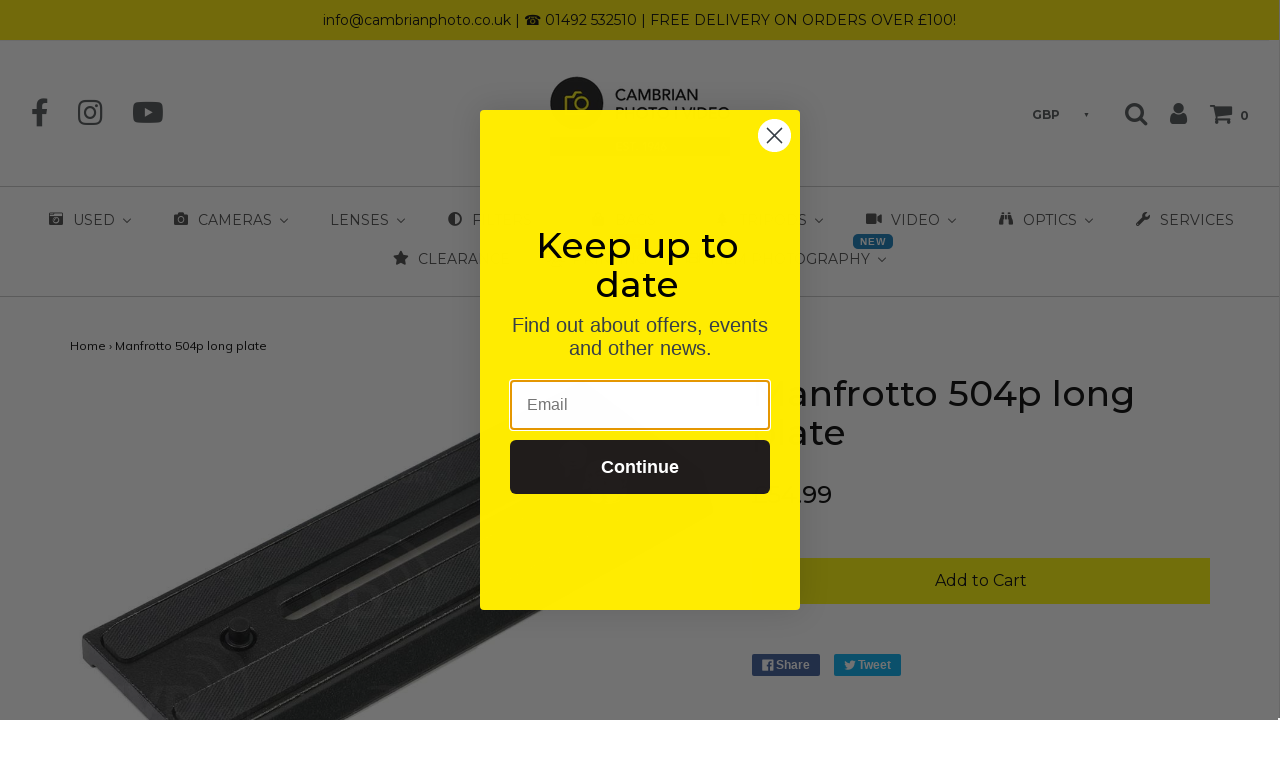

--- FILE ---
content_type: text/html; charset=utf-8
request_url: https://www.cambrianphoto.co.uk/products/manfrotto-504p-long-plate
body_size: 96527
content:
<!DOCTYPE html>
<!--[if lt IE 7 ]><html class="no-js ie ie6" lang="en"> <![endif]-->
<!--[if IE 7 ]><html class="no-js ie ie7" lang="en"> <![endif]-->
<!--[if IE 8 ]><html class="no-js ie ie8" lang="en"> <![endif]-->
<!--[if (gte IE 9)|!(IE)]><!-->
<html class="no-js" lang="en">
<!--<![endif]-->

<head>
  <link rel="stylesheet" href="https://obscure-escarpment-2240.herokuapp.com/stylesheets/bcpo-front.css">
  <script>var bcpo_product={"id":411676508189,"title":"Manfrotto 504p long plate","handle":"manfrotto-504p-long-plate","description":"","published_at":"2018-02-28T11:40:44+00:00","created_at":"2018-02-09T11:44:22+00:00","vendor":"Videndum Media Solutions Spa","type":"Tripod Plates","tags":["504p","504p long plate","long","long tripod plate","manfrotto","manfrotto 504p","manfrotto plate","manfrotto tripod plate","plate","QR plate","quick","quick release plate","release","spo-default","spo-disabled","tripod","Tripod Plates","Tripods"],"price":5499,"price_min":5499,"price_max":5499,"available":true,"price_varies":false,"compare_at_price":0,"compare_at_price_min":0,"compare_at_price_max":0,"compare_at_price_varies":false,"variants":[{"id":5763457450013,"title":"Default Title","option1":"Default Title","option2":null,"option3":null,"sku":"504PLONG","requires_shipping":true,"taxable":true,"featured_image":null,"available":true,"name":"Manfrotto 504p long plate","public_title":null,"options":["Default Title"],"price":5499,"weight":0,"compare_at_price":0,"inventory_quantity":1,"inventory_management":"shopify","inventory_policy":"continue","barcode":"8024221586589","requires_selling_plan":false,"selling_plan_allocations":[]}],"images":["\/\/www.cambrianphoto.co.uk\/cdn\/shop\/products\/16-06-20161466079662504plong-long-camera-plate.jpg?v=1571324320"],"featured_image":"\/\/www.cambrianphoto.co.uk\/cdn\/shop\/products\/16-06-20161466079662504plong-long-camera-plate.jpg?v=1571324320","options":["Title"],"media":[{"alt":null,"id":753793400922,"position":1,"preview_image":{"aspect_ratio":1.561,"height":692,"width":1080,"src":"\/\/www.cambrianphoto.co.uk\/cdn\/shop\/products\/16-06-20161466079662504plong-long-camera-plate.jpg?v=1571324320"},"aspect_ratio":1.561,"height":692,"media_type":"image","src":"\/\/www.cambrianphoto.co.uk\/cdn\/shop\/products\/16-06-20161466079662504plong-long-camera-plate.jpg?v=1571324320","width":1080}],"requires_selling_plan":false,"selling_plan_groups":[],"content":""};  var bcpo_settings={"fallback":"dropdown","auto_select":"on","load_main_image":"off","border_style":"round","tooltips":"show","sold_out_style":"transparent","theme":"light","jumbo_colors":"medium","jumbo_images":"medium","circle_swatches":"","inventory_style":"amazon","override_ajax":"on","shop_currency":"GBP","money_format2":"£{{amount}} GBP","global_auto_image_options":"","global_color_options":"","global_colors":[{"key":"","value":"fdf230"}],"money_format_without_currency":"£{{amount}}"};var inventory_quantity = [];inventory_quantity.push(1);if(bcpo_product) { for (var i = 0; i < bcpo_product.variants.length; i += 1) { bcpo_product.variants[i].inventory_quantity = inventory_quantity[i]; }}window.bcpo = window.bcpo || {}; bcpo.cart = {"note":null,"attributes":{},"original_total_price":0,"total_price":0,"total_discount":0,"total_weight":0.0,"item_count":0,"items":[],"requires_shipping":false,"currency":"GBP","items_subtotal_price":0,"cart_level_discount_applications":[],"checkout_charge_amount":0}; bcpo.ogFormData = FormData;</script>


	<meta charset="utf-8">

	<!--[if lt IE 9]>
		<script src="//html5shim.googlecode.com/svn/trunk/html5.js"></script>
	<![endif]-->
<meta name="google-site-verification" content="9VsRmh0y9Ye5BHs74F-ZSrG9xwUuBUPoknCqyFDvxtE" />

	<title>
		Manfrotto 504p long plate &ndash; Cambrian Photography
	</title>

	<script type="text/javascript">
		document.documentElement.className = document.documentElement.className.replace('no-js', 'js');
	</script>

	

	
		<meta name="viewport" content="width=device-width, initial-scale=1, maximum-scale=1, user-scalable=0" />
	

	<meta property="og:site_name" content="Cambrian Photography">
<meta property="og:url" content="https://www.cambrianphoto.co.uk/products/manfrotto-504p-long-plate">
<meta property="og:title" content="Manfrotto 504p long plate">
<meta property="og:type" content="product">
<meta property="og:description" content="Welcome to Cambrian Photography's online shop. We stock a great range of Cameras, Lenses & Accessories."><meta property="og:price:amount" content="54.99">
  <meta property="og:price:currency" content="GBP"><meta property="og:image" content="http://www.cambrianphoto.co.uk/cdn/shop/products/16-06-20161466079662504plong-long-camera-plate_1024x1024.jpg?v=1571324320">
<meta property="og:image:secure_url" content="https://www.cambrianphoto.co.uk/cdn/shop/products/16-06-20161466079662504plong-long-camera-plate_1024x1024.jpg?v=1571324320">

<meta name="twitter:site" content="@">
<meta name="twitter:card" content="summary_large_image">
<meta name="twitter:title" content="Manfrotto 504p long plate">
<meta name="twitter:description" content="Welcome to Cambrian Photography's online shop. We stock a great range of Cameras, Lenses & Accessories.">

	<link rel="canonical" href="https://www.cambrianphoto.co.uk/products/manfrotto-504p-long-plate" />

	<!-- CSS -->
	<link href="//www.cambrianphoto.co.uk/cdn/shop/t/14/assets/plugins.css?v=5487465825671555271768315457" rel="stylesheet" type="text/css" media="all" /> <link href="//www.cambrianphoto.co.uk/cdn/shop/t/14/assets/style.scss.css?v=4796219571534722901696282669" rel="stylesheet" type="text/css" media="all" />

	
		<link href="//fonts.googleapis.com/css?family=Montserrat" rel="stylesheet" type="text/css" media="all" />

	


		<link href="//fonts.googleapis.com/css?family=Muli:300,300i,400,400i" rel="stylesheet" type="text/css" media="all" />

	


	
		<link rel="shortcut icon" href="//www.cambrianphoto.co.uk/cdn/shop/files/18035620_10155125298622978_1349685321_n_copy_32x32.png?v=1613166597" type="image/png">
	

	<link rel="sitemap" type="application/xml" title="Sitemap" href="/sitemap.xml" />

	


  
  <!-- Meteor Client -->
  <script>
    window.MeteorMenu = window.MeteorMenu || {};
    MeteorMenu.data = 
{
  "settings": {"app_proxy":"apps/meteor","z_index":9999,"mobile_breakpoint":"","max_generations":4,"vertical_offset":0,"mobile_vertical_offset":0,"css":"","embed_path":"embed/1.1.8/meteor.js?api_key=fd083519faab401eecae22e6598ec67789df2c88aa1cbb9e4134277df7831bfb"},
  "theme": {
    "name": "Envy",
    "version": "14.2.1"
  },
  "linklists": {
    "main-menu": {
      "links": [
        
          {
            "title": "Pre-owned",
            "url": "\/collections\/used-cameras",
            "object_id": 448171530
          },
        
          {
            "title": "Cameras",
            "url": "\/collections\/cameras",
            "object_id": 406510730
          },
        
          {
            "title": "Lenses",
            "url": "\/collections\/lenses-1",
            "object_id": 393829002
          },
        
          {
            "title": "Accessories",
            "url": "\/collections\/accessories",
            "object_id": 406527882
          },
        
          {
            "title": "Services",
            "url": "\/search",
            "object_id": null
          },
        
          {
            "title": "Events",
            "url": "http:\/\/cambrianphotography.eventbrite.com",
            "object_id": null
          }
        
      ]
    },
    "menu-mega": {
      "links": [
        
      ]
    },
    "mega-menu-1": {
      "links": [
        
      ]
    }
  },
  "menus":
  [
    {
      "id": 195,
      "title": "Cameras",
      "list_handle": "main-menu",
      "object_path": "/collections/sale",
      "template": "fortress",
      "object_id": "447849994",
      "settings": {"size":"normal","action":"hover","animation":"none","color_text":"30,30,30,1","main_image":"https://dy840jfe0bzuu.cloudfront.net/media/000/000/070/medium/1636121-5.jpg?1516977048","color_hover":"0,132,142,1","color_background":"255,255,255,1","color_mobile_text":"240,240,240,1","color_mobile_background":"30,30,30,1"},
      "handle": null,
      "manual_attach": false,
      "links": [


  
  

  

]
    },
    {
      "id": 196,
      "title": "Lenses",
      "list_handle": "main-menu",
      "object_path": "/collections/lenses-1",
      "template": "fortress",
      "object_id": "393829002",
      "settings": {"size":"normal","action":"hover","animation":"none","color_text":"30,30,30,1","main_image":"","color_hover":"0,132,142,1","color_background":"255,255,255,1","color_mobile_text":"240,240,240,1","color_mobile_background":"30,30,30,1"},
      "handle": null,
      "manual_attach": false,
      "links": [


  
  

  

]
    },
    {
      "id": 197,
      "title": "Accessories",
      "list_handle": "main-menu",
      "object_path": "/collections/accessories",
      "template": "fortress",
      "object_id": "406527882",
      "settings": {"size":"normal","action":"hover","animation":"none","color_text":"30,30,30,1","main_image":"","color_hover":"0,132,142,1","color_background":"255,255,255,1","color_mobile_text":"240,240,240,1","color_mobile_background":"30,30,30,1"},
      "handle": null,
      "manual_attach": false,
      "links": [


  
  

  

]
    },
    {
      "id": 194,
      "title": "Pre-owned",
      "list_handle": "main-menu",
      "object_path": "/collections/used-cameras",
      "template": "fortress",
      "object_id": "448171530",
      "settings": {"size":"wide","action":"hover","animation":"none","color_text":"30,30,30,1","main_image":"https://dy840jfe0bzuu.cloudfront.net/media/000/000/069/medium/download.png?1516968604","color_hover":"0,132,142,1","color_background":"255,255,255,1","color_mobile_text":"240,240,240,1","color_mobile_background":"30,30,30,1"},
      "handle": null,
      "manual_attach": false,
      "links": [


  
  

  

]
    },
    {
      "id": 198,
      "title": "Services",
      "list_handle": "main-menu",
      "object_path": "/search",
      "template": "fortress",
      "object_id": "",
      "settings": {"size":"normal","action":"hover","animation":"none","color_text":"30,30,30,1","main_image":"","color_hover":"0,132,142,1","color_background":"255,255,255,1","color_mobile_text":"240,240,240,1","color_mobile_background":"30,30,30,1"},
      "handle": null,
      "manual_attach": false,
      "links": [


  
  

  {        "title": "Training",        "url": "\/pages\/training",        "object_id": 244086794,                "nest_level": 1,        "links": [                                      ]      },                                  {        "title": "Framing",        "url": "\/pages\/framing",        "object_id": 244079690,                "nest_level": 1,        "links": [                                      ]      },                                  {        "title": "Photography",        "url": "\/pages\/photography",        "object_id": 244099466,                "nest_level": 1,        "links": [                                      ]      },                                  {        "title": "Repairs",        "url": "\/pages\/repairs",        "object_id": 244098954,                "nest_level": 1,        "links": [                                      ]      },                                  {        "title": "Find us",        "url": "\/pages\/find-us",        "object_id": 248023178,                "nest_level": 1,        "links": [                                      ]      }

]
    },
    {
      "id": 203,
      "title": "Events",
      "list_handle": "main-menu",
      "object_path": "http://cambrianphotography.eventbrite.com",
      "template": "tidal",
      "object_id": "",
      "settings": {"size":"normal","action":"hover","animation":"none","font_size":"normal","color_text":"30,30,30,1","color_hover":"80,184,60,1","color_background":"255,255,255,1","sub_column_width":"full","top_column_width":"split","color_mobile_text":"240,240,240,1","color_mobile_background":"30,30,30,1"},
      "handle": "mega-menu-1",
      "manual_attach": false,
      "links": [


  
  

  

]
    },
    {
      "id": 205,
      "title": "Cameras",
      "list_handle": "menu-mega",
      "object_path": "/collections/cameras",
      "template": "fortress",
      "object_id": "406510730",
      "settings": {"size":"normal","action":"hover","animation":"none","color_text":"30,30,30,1","main_image":"","color_hover":"0,132,142,1","color_background":"255,255,255,1","color_mobile_text":"240,240,240,1","color_mobile_background":"30,30,30,1"},
      "handle": null,
      "manual_attach": false,
      "links": [


  
  

  

]
    },
    {
      "id": 390,
      "title": "Used",
      "list_handle": "mega-menu-1",
      "object_path": "/collections/used",
      "template": "fortress",
      "object_id": "330556807",
      "settings": {"size":"normal","action":"hover","animation":"none","color_text":"30,30,30,1","main_image":"","color_hover":"0,132,142,1","color_background":"255,255,255,1","color_mobile_text":"240,240,240,1","color_mobile_background":"30,30,30,1"},
      "handle": null,
      "manual_attach": false,
      "links": [


  
  

  

]
    }
  ]
}
;
  </script>

  <script src="https://cdn-meteor.heliumdev.com/embed/1.1.8/meteor.js?api_key=fd083519faab401eecae22e6598ec67789df2c88aa1cbb9e4134277df7831bfb"
          async></script>
  <link rel="stylesheet"
        href="https://cdn-meteor.heliumdev.com/embed/1.1.8/meteor.css?api_key=fd083519faab401eecae22e6598ec67789df2c88aa1cbb9e4134277df7831bfb">


  
  
  
<script>window.performance && window.performance.mark && window.performance.mark('shopify.content_for_header.start');</script><meta name="google-site-verification" content="9VsRmh0y9Ye5BHs74F-ZSrG9xwUuBUPoknCqyFDvxtE">
<meta name="facebook-domain-verification" content="ovwcl14r8ai9pwbsulie4z845trp89">
<meta id="shopify-digital-wallet" name="shopify-digital-wallet" content="/11655118/digital_wallets/dialog">
<meta name="shopify-checkout-api-token" content="be0ce2589ac0ce9c2d680ded6b3c0a63">
<meta id="in-context-paypal-metadata" data-shop-id="11655118" data-venmo-supported="false" data-environment="production" data-locale="en_US" data-paypal-v4="true" data-currency="GBP">
<link rel="alternate" type="application/json+oembed" href="https://www.cambrianphoto.co.uk/products/manfrotto-504p-long-plate.oembed">
<script async="async" src="/checkouts/internal/preloads.js?locale=en-GB"></script>
<link rel="preconnect" href="https://shop.app" crossorigin="anonymous">
<script async="async" src="https://shop.app/checkouts/internal/preloads.js?locale=en-GB&shop_id=11655118" crossorigin="anonymous"></script>
<script id="apple-pay-shop-capabilities" type="application/json">{"shopId":11655118,"countryCode":"GB","currencyCode":"GBP","merchantCapabilities":["supports3DS"],"merchantId":"gid:\/\/shopify\/Shop\/11655118","merchantName":"Cambrian Photography","requiredBillingContactFields":["postalAddress","email","phone"],"requiredShippingContactFields":["postalAddress","email","phone"],"shippingType":"shipping","supportedNetworks":["visa","maestro","masterCard","amex","discover","elo"],"total":{"type":"pending","label":"Cambrian Photography","amount":"1.00"},"shopifyPaymentsEnabled":true,"supportsSubscriptions":true}</script>
<script id="shopify-features" type="application/json">{"accessToken":"be0ce2589ac0ce9c2d680ded6b3c0a63","betas":["rich-media-storefront-analytics"],"domain":"www.cambrianphoto.co.uk","predictiveSearch":true,"shopId":11655118,"locale":"en"}</script>
<script>var Shopify = Shopify || {};
Shopify.shop = "cambrian-photography.myshopify.com";
Shopify.locale = "en";
Shopify.currency = {"active":"GBP","rate":"1.0"};
Shopify.country = "GB";
Shopify.theme = {"name":"Envy","id":7008223261,"schema_name":"Envy","schema_version":"14.2.1","theme_store_id":411,"role":"main"};
Shopify.theme.handle = "null";
Shopify.theme.style = {"id":null,"handle":null};
Shopify.cdnHost = "www.cambrianphoto.co.uk/cdn";
Shopify.routes = Shopify.routes || {};
Shopify.routes.root = "/";</script>
<script type="module">!function(o){(o.Shopify=o.Shopify||{}).modules=!0}(window);</script>
<script>!function(o){function n(){var o=[];function n(){o.push(Array.prototype.slice.apply(arguments))}return n.q=o,n}var t=o.Shopify=o.Shopify||{};t.loadFeatures=n(),t.autoloadFeatures=n()}(window);</script>
<script>
  window.ShopifyPay = window.ShopifyPay || {};
  window.ShopifyPay.apiHost = "shop.app\/pay";
  window.ShopifyPay.redirectState = null;
</script>
<script id="shop-js-analytics" type="application/json">{"pageType":"product"}</script>
<script defer="defer" async type="module" src="//www.cambrianphoto.co.uk/cdn/shopifycloud/shop-js/modules/v2/client.init-shop-cart-sync_IZsNAliE.en.esm.js"></script>
<script defer="defer" async type="module" src="//www.cambrianphoto.co.uk/cdn/shopifycloud/shop-js/modules/v2/chunk.common_0OUaOowp.esm.js"></script>
<script type="module">
  await import("//www.cambrianphoto.co.uk/cdn/shopifycloud/shop-js/modules/v2/client.init-shop-cart-sync_IZsNAliE.en.esm.js");
await import("//www.cambrianphoto.co.uk/cdn/shopifycloud/shop-js/modules/v2/chunk.common_0OUaOowp.esm.js");

  window.Shopify.SignInWithShop?.initShopCartSync?.({"fedCMEnabled":true,"windoidEnabled":true});

</script>
<script>
  window.Shopify = window.Shopify || {};
  if (!window.Shopify.featureAssets) window.Shopify.featureAssets = {};
  window.Shopify.featureAssets['shop-js'] = {"shop-cart-sync":["modules/v2/client.shop-cart-sync_DLOhI_0X.en.esm.js","modules/v2/chunk.common_0OUaOowp.esm.js"],"init-fed-cm":["modules/v2/client.init-fed-cm_C6YtU0w6.en.esm.js","modules/v2/chunk.common_0OUaOowp.esm.js"],"shop-button":["modules/v2/client.shop-button_BCMx7GTG.en.esm.js","modules/v2/chunk.common_0OUaOowp.esm.js"],"shop-cash-offers":["modules/v2/client.shop-cash-offers_BT26qb5j.en.esm.js","modules/v2/chunk.common_0OUaOowp.esm.js","modules/v2/chunk.modal_CGo_dVj3.esm.js"],"init-windoid":["modules/v2/client.init-windoid_B9PkRMql.en.esm.js","modules/v2/chunk.common_0OUaOowp.esm.js"],"init-shop-email-lookup-coordinator":["modules/v2/client.init-shop-email-lookup-coordinator_DZkqjsbU.en.esm.js","modules/v2/chunk.common_0OUaOowp.esm.js"],"shop-toast-manager":["modules/v2/client.shop-toast-manager_Di2EnuM7.en.esm.js","modules/v2/chunk.common_0OUaOowp.esm.js"],"shop-login-button":["modules/v2/client.shop-login-button_BtqW_SIO.en.esm.js","modules/v2/chunk.common_0OUaOowp.esm.js","modules/v2/chunk.modal_CGo_dVj3.esm.js"],"avatar":["modules/v2/client.avatar_BTnouDA3.en.esm.js"],"pay-button":["modules/v2/client.pay-button_CWa-C9R1.en.esm.js","modules/v2/chunk.common_0OUaOowp.esm.js"],"init-shop-cart-sync":["modules/v2/client.init-shop-cart-sync_IZsNAliE.en.esm.js","modules/v2/chunk.common_0OUaOowp.esm.js"],"init-customer-accounts":["modules/v2/client.init-customer-accounts_DenGwJTU.en.esm.js","modules/v2/client.shop-login-button_BtqW_SIO.en.esm.js","modules/v2/chunk.common_0OUaOowp.esm.js","modules/v2/chunk.modal_CGo_dVj3.esm.js"],"init-shop-for-new-customer-accounts":["modules/v2/client.init-shop-for-new-customer-accounts_JdHXxpS9.en.esm.js","modules/v2/client.shop-login-button_BtqW_SIO.en.esm.js","modules/v2/chunk.common_0OUaOowp.esm.js","modules/v2/chunk.modal_CGo_dVj3.esm.js"],"init-customer-accounts-sign-up":["modules/v2/client.init-customer-accounts-sign-up_D6__K_p8.en.esm.js","modules/v2/client.shop-login-button_BtqW_SIO.en.esm.js","modules/v2/chunk.common_0OUaOowp.esm.js","modules/v2/chunk.modal_CGo_dVj3.esm.js"],"checkout-modal":["modules/v2/client.checkout-modal_C_ZQDY6s.en.esm.js","modules/v2/chunk.common_0OUaOowp.esm.js","modules/v2/chunk.modal_CGo_dVj3.esm.js"],"shop-follow-button":["modules/v2/client.shop-follow-button_XetIsj8l.en.esm.js","modules/v2/chunk.common_0OUaOowp.esm.js","modules/v2/chunk.modal_CGo_dVj3.esm.js"],"lead-capture":["modules/v2/client.lead-capture_DvA72MRN.en.esm.js","modules/v2/chunk.common_0OUaOowp.esm.js","modules/v2/chunk.modal_CGo_dVj3.esm.js"],"shop-login":["modules/v2/client.shop-login_ClXNxyh6.en.esm.js","modules/v2/chunk.common_0OUaOowp.esm.js","modules/v2/chunk.modal_CGo_dVj3.esm.js"],"payment-terms":["modules/v2/client.payment-terms_CNlwjfZz.en.esm.js","modules/v2/chunk.common_0OUaOowp.esm.js","modules/v2/chunk.modal_CGo_dVj3.esm.js"]};
</script>
<script>(function() {
  var isLoaded = false;
  function asyncLoad() {
    if (isLoaded) return;
    isLoaded = true;
    var urls = ["\/\/cdn.ywxi.net\/js\/1.js?shop=cambrian-photography.myshopify.com","https:\/\/shopify.orderdeadline.com\/app\/frontend\/js\/order-deadline.min.js?shop=cambrian-photography.myshopify.com","https:\/\/chimpstatic.com\/mcjs-connected\/js\/users\/125425e324b40494080a47662\/bfc517202a02b0403e10f97dd.js?shop=cambrian-photography.myshopify.com","https:\/\/ecommplugins-scripts.trustpilot.com\/v2.1\/js\/header.min.js?settings=eyJrZXkiOiIxVWJEYUptOWllcmE4UnAyIn0=\u0026shop=cambrian-photography.myshopify.com","https:\/\/ecommplugins-trustboxsettings.trustpilot.com\/cambrian-photography.myshopify.com.js?settings=1612967021094\u0026shop=cambrian-photography.myshopify.com","https:\/\/assets.getuploadkit.com\/assets\/uploadkit-client.js?shop=cambrian-photography.myshopify.com","https:\/\/s3.eu-west-1.amazonaws.com\/production-klarna-il-shopify-osm\/a6c5e37d3b587ca7438f15aa90b429b47085a035\/cambrian-photography.myshopify.com-1708609636546.js?shop=cambrian-photography.myshopify.com","https:\/\/call.chatra.io\/shopify?chatraId=BykDwayfBBmAuHjkt\u0026shop=cambrian-photography.myshopify.com","\/\/cdn.trustedsite.com\/js\/partner-shopify.js?shop=cambrian-photography.myshopify.com"];
    for (var i = 0; i < urls.length; i++) {
      var s = document.createElement('script');
      s.type = 'text/javascript';
      s.async = true;
      s.src = urls[i];
      var x = document.getElementsByTagName('script')[0];
      x.parentNode.insertBefore(s, x);
    }
  };
  if(window.attachEvent) {
    window.attachEvent('onload', asyncLoad);
  } else {
    window.addEventListener('load', asyncLoad, false);
  }
})();</script>
<script id="__st">var __st={"a":11655118,"offset":0,"reqid":"bd16c16e-6e20-464e-aebe-e4291241636f-1768455575","pageurl":"www.cambrianphoto.co.uk\/products\/manfrotto-504p-long-plate","u":"407bd2c8a050","p":"product","rtyp":"product","rid":411676508189};</script>
<script>window.ShopifyPaypalV4VisibilityTracking = true;</script>
<script id="captcha-bootstrap">!function(){'use strict';const t='contact',e='account',n='new_comment',o=[[t,t],['blogs',n],['comments',n],[t,'customer']],c=[[e,'customer_login'],[e,'guest_login'],[e,'recover_customer_password'],[e,'create_customer']],r=t=>t.map((([t,e])=>`form[action*='/${t}']:not([data-nocaptcha='true']) input[name='form_type'][value='${e}']`)).join(','),a=t=>()=>t?[...document.querySelectorAll(t)].map((t=>t.form)):[];function s(){const t=[...o],e=r(t);return a(e)}const i='password',u='form_key',d=['recaptcha-v3-token','g-recaptcha-response','h-captcha-response',i],f=()=>{try{return window.sessionStorage}catch{return}},m='__shopify_v',_=t=>t.elements[u];function p(t,e,n=!1){try{const o=window.sessionStorage,c=JSON.parse(o.getItem(e)),{data:r}=function(t){const{data:e,action:n}=t;return t[m]||n?{data:e,action:n}:{data:t,action:n}}(c);for(const[e,n]of Object.entries(r))t.elements[e]&&(t.elements[e].value=n);n&&o.removeItem(e)}catch(o){console.error('form repopulation failed',{error:o})}}const l='form_type',E='cptcha';function T(t){t.dataset[E]=!0}const w=window,h=w.document,L='Shopify',v='ce_forms',y='captcha';let A=!1;((t,e)=>{const n=(g='f06e6c50-85a8-45c8-87d0-21a2b65856fe',I='https://cdn.shopify.com/shopifycloud/storefront-forms-hcaptcha/ce_storefront_forms_captcha_hcaptcha.v1.5.2.iife.js',D={infoText:'Protected by hCaptcha',privacyText:'Privacy',termsText:'Terms'},(t,e,n)=>{const o=w[L][v],c=o.bindForm;if(c)return c(t,g,e,D).then(n);var r;o.q.push([[t,g,e,D],n]),r=I,A||(h.body.append(Object.assign(h.createElement('script'),{id:'captcha-provider',async:!0,src:r})),A=!0)});var g,I,D;w[L]=w[L]||{},w[L][v]=w[L][v]||{},w[L][v].q=[],w[L][y]=w[L][y]||{},w[L][y].protect=function(t,e){n(t,void 0,e),T(t)},Object.freeze(w[L][y]),function(t,e,n,w,h,L){const[v,y,A,g]=function(t,e,n){const i=e?o:[],u=t?c:[],d=[...i,...u],f=r(d),m=r(i),_=r(d.filter((([t,e])=>n.includes(e))));return[a(f),a(m),a(_),s()]}(w,h,L),I=t=>{const e=t.target;return e instanceof HTMLFormElement?e:e&&e.form},D=t=>v().includes(t);t.addEventListener('submit',(t=>{const e=I(t);if(!e)return;const n=D(e)&&!e.dataset.hcaptchaBound&&!e.dataset.recaptchaBound,o=_(e),c=g().includes(e)&&(!o||!o.value);(n||c)&&t.preventDefault(),c&&!n&&(function(t){try{if(!f())return;!function(t){const e=f();if(!e)return;const n=_(t);if(!n)return;const o=n.value;o&&e.removeItem(o)}(t);const e=Array.from(Array(32),(()=>Math.random().toString(36)[2])).join('');!function(t,e){_(t)||t.append(Object.assign(document.createElement('input'),{type:'hidden',name:u})),t.elements[u].value=e}(t,e),function(t,e){const n=f();if(!n)return;const o=[...t.querySelectorAll(`input[type='${i}']`)].map((({name:t})=>t)),c=[...d,...o],r={};for(const[a,s]of new FormData(t).entries())c.includes(a)||(r[a]=s);n.setItem(e,JSON.stringify({[m]:1,action:t.action,data:r}))}(t,e)}catch(e){console.error('failed to persist form',e)}}(e),e.submit())}));const S=(t,e)=>{t&&!t.dataset[E]&&(n(t,e.some((e=>e===t))),T(t))};for(const o of['focusin','change'])t.addEventListener(o,(t=>{const e=I(t);D(e)&&S(e,y())}));const B=e.get('form_key'),M=e.get(l),P=B&&M;t.addEventListener('DOMContentLoaded',(()=>{const t=y();if(P)for(const e of t)e.elements[l].value===M&&p(e,B);[...new Set([...A(),...v().filter((t=>'true'===t.dataset.shopifyCaptcha))])].forEach((e=>S(e,t)))}))}(h,new URLSearchParams(w.location.search),n,t,e,['guest_login'])})(!0,!0)}();</script>
<script integrity="sha256-4kQ18oKyAcykRKYeNunJcIwy7WH5gtpwJnB7kiuLZ1E=" data-source-attribution="shopify.loadfeatures" defer="defer" src="//www.cambrianphoto.co.uk/cdn/shopifycloud/storefront/assets/storefront/load_feature-a0a9edcb.js" crossorigin="anonymous"></script>
<script crossorigin="anonymous" defer="defer" src="//www.cambrianphoto.co.uk/cdn/shopifycloud/storefront/assets/shopify_pay/storefront-65b4c6d7.js?v=20250812"></script>
<script data-source-attribution="shopify.dynamic_checkout.dynamic.init">var Shopify=Shopify||{};Shopify.PaymentButton=Shopify.PaymentButton||{isStorefrontPortableWallets:!0,init:function(){window.Shopify.PaymentButton.init=function(){};var t=document.createElement("script");t.src="https://www.cambrianphoto.co.uk/cdn/shopifycloud/portable-wallets/latest/portable-wallets.en.js",t.type="module",document.head.appendChild(t)}};
</script>
<script data-source-attribution="shopify.dynamic_checkout.buyer_consent">
  function portableWalletsHideBuyerConsent(e){var t=document.getElementById("shopify-buyer-consent"),n=document.getElementById("shopify-subscription-policy-button");t&&n&&(t.classList.add("hidden"),t.setAttribute("aria-hidden","true"),n.removeEventListener("click",e))}function portableWalletsShowBuyerConsent(e){var t=document.getElementById("shopify-buyer-consent"),n=document.getElementById("shopify-subscription-policy-button");t&&n&&(t.classList.remove("hidden"),t.removeAttribute("aria-hidden"),n.addEventListener("click",e))}window.Shopify?.PaymentButton&&(window.Shopify.PaymentButton.hideBuyerConsent=portableWalletsHideBuyerConsent,window.Shopify.PaymentButton.showBuyerConsent=portableWalletsShowBuyerConsent);
</script>
<script data-source-attribution="shopify.dynamic_checkout.cart.bootstrap">document.addEventListener("DOMContentLoaded",(function(){function t(){return document.querySelector("shopify-accelerated-checkout-cart, shopify-accelerated-checkout")}if(t())Shopify.PaymentButton.init();else{new MutationObserver((function(e,n){t()&&(Shopify.PaymentButton.init(),n.disconnect())})).observe(document.body,{childList:!0,subtree:!0})}}));
</script>
<script id='scb4127' type='text/javascript' async='' src='https://www.cambrianphoto.co.uk/cdn/shopifycloud/privacy-banner/storefront-banner.js'></script><link id="shopify-accelerated-checkout-styles" rel="stylesheet" media="screen" href="https://www.cambrianphoto.co.uk/cdn/shopifycloud/portable-wallets/latest/accelerated-checkout-backwards-compat.css" crossorigin="anonymous">
<style id="shopify-accelerated-checkout-cart">
        #shopify-buyer-consent {
  margin-top: 1em;
  display: inline-block;
  width: 100%;
}

#shopify-buyer-consent.hidden {
  display: none;
}

#shopify-subscription-policy-button {
  background: none;
  border: none;
  padding: 0;
  text-decoration: underline;
  font-size: inherit;
  cursor: pointer;
}

#shopify-subscription-policy-button::before {
  box-shadow: none;
}

      </style>

<script>window.performance && window.performance.mark && window.performance.mark('shopify.content_for_header.end');</script>

	

	<script src="//www.cambrianphoto.co.uk/cdn/shop/t/14/assets/jquery-1.11.0.min.js?v=74721525869110791951516874304" type="text/javascript"></script>
	<script src="//www.cambrianphoto.co.uk/cdn/shop/t/14/assets/plugins.js?v=142645659752047108031516874305" type="text/javascript"></script>
	<script src="//www.cambrianphoto.co.uk/cdn/shop/t/14/assets/custom.js?v=53698092504969399351516874301" type="text/javascript"></script>
	<script src="//www.cambrianphoto.co.uk/cdn/shop/t/14/assets/sections.js?v=71758946922890084851516874309" type="text/javascript"></script>

 

<script>window.__pagefly_analytics_settings__={"version":2,"visits":619,"dashboardVisits":"163","defaultTrialDay":14,"storefrontPassword":"","acceptGDPR":true,"migratedSections":true,"pageflyThemeId":42094493786,"klaviyoListKey":"MFNKPU","planMigrated":true,"install_app":"1","publish_first_regular_page":"1","create_first_regular_page":"1","publish_first_product_page":"1","feedbackTriggered":[{"triggeredAt":"2022-04-06T08:53:37.573Z","type":"OLD_USER"}]};</script>
 

<!-- BEGIN app block: shopify://apps/klaviyo-email-marketing-sms/blocks/klaviyo-onsite-embed/2632fe16-c075-4321-a88b-50b567f42507 -->












  <script async src="https://static.klaviyo.com/onsite/js/VDZF6G/klaviyo.js?company_id=VDZF6G"></script>
  <script>!function(){if(!window.klaviyo){window._klOnsite=window._klOnsite||[];try{window.klaviyo=new Proxy({},{get:function(n,i){return"push"===i?function(){var n;(n=window._klOnsite).push.apply(n,arguments)}:function(){for(var n=arguments.length,o=new Array(n),w=0;w<n;w++)o[w]=arguments[w];var t="function"==typeof o[o.length-1]?o.pop():void 0,e=new Promise((function(n){window._klOnsite.push([i].concat(o,[function(i){t&&t(i),n(i)}]))}));return e}}})}catch(n){window.klaviyo=window.klaviyo||[],window.klaviyo.push=function(){var n;(n=window._klOnsite).push.apply(n,arguments)}}}}();</script>

  
    <script id="viewed_product">
      if (item == null) {
        var _learnq = _learnq || [];

        var MetafieldReviews = null
        var MetafieldYotpoRating = null
        var MetafieldYotpoCount = null
        var MetafieldLooxRating = null
        var MetafieldLooxCount = null
        var okendoProduct = null
        var okendoProductReviewCount = null
        var okendoProductReviewAverageValue = null
        try {
          // The following fields are used for Customer Hub recently viewed in order to add reviews.
          // This information is not part of __kla_viewed. Instead, it is part of __kla_viewed_reviewed_items
          MetafieldReviews = {};
          MetafieldYotpoRating = null
          MetafieldYotpoCount = null
          MetafieldLooxRating = null
          MetafieldLooxCount = null

          okendoProduct = null
          // If the okendo metafield is not legacy, it will error, which then requires the new json formatted data
          if (okendoProduct && 'error' in okendoProduct) {
            okendoProduct = null
          }
          okendoProductReviewCount = okendoProduct ? okendoProduct.reviewCount : null
          okendoProductReviewAverageValue = okendoProduct ? okendoProduct.reviewAverageValue : null
        } catch (error) {
          console.error('Error in Klaviyo onsite reviews tracking:', error);
        }

        var item = {
          Name: "Manfrotto 504p long plate",
          ProductID: 411676508189,
          Categories: ["All","Best Selling Products","Just In","Menu - Camera Accessories","Newest Products","Sale","Trending Products","Tripod Plates"],
          ImageURL: "https://www.cambrianphoto.co.uk/cdn/shop/products/16-06-20161466079662504plong-long-camera-plate_grande.jpg?v=1571324320",
          URL: "https://www.cambrianphoto.co.uk/products/manfrotto-504p-long-plate",
          Brand: "Videndum Media Solutions Spa",
          Price: "£54.99",
          Value: "54.99",
          CompareAtPrice: "£0.00"
        };
        _learnq.push(['track', 'Viewed Product', item]);
        _learnq.push(['trackViewedItem', {
          Title: item.Name,
          ItemId: item.ProductID,
          Categories: item.Categories,
          ImageUrl: item.ImageURL,
          Url: item.URL,
          Metadata: {
            Brand: item.Brand,
            Price: item.Price,
            Value: item.Value,
            CompareAtPrice: item.CompareAtPrice
          },
          metafields:{
            reviews: MetafieldReviews,
            yotpo:{
              rating: MetafieldYotpoRating,
              count: MetafieldYotpoCount,
            },
            loox:{
              rating: MetafieldLooxRating,
              count: MetafieldLooxCount,
            },
            okendo: {
              rating: okendoProductReviewAverageValue,
              count: okendoProductReviewCount,
            }
          }
        }]);
      }
    </script>
  




  <script>
    window.klaviyoReviewsProductDesignMode = false
  </script>



  <!-- BEGIN app snippet: customer-hub-data --><script>
  if (!window.customerHub) {
    window.customerHub = {};
  }
  window.customerHub.storefrontRoutes = {
    login: "https://www.cambrianphoto.co.uk/customer_authentication/redirect?locale=en&region_country=GB?return_url=%2F%23k-hub",
    register: "https://shopify.com/11655118/account?locale=en?return_url=%2F%23k-hub",
    logout: "/account/logout",
    profile: "/account",
    addresses: "/account/addresses",
  };
  
  window.customerHub.userId = null;
  
  window.customerHub.storeDomain = "cambrian-photography.myshopify.com";

  
    window.customerHub.activeProduct = {
      name: "Manfrotto 504p long plate",
      category: null,
      imageUrl: "https://www.cambrianphoto.co.uk/cdn/shop/products/16-06-20161466079662504plong-long-camera-plate_grande.jpg?v=1571324320",
      id: "411676508189",
      link: "https://www.cambrianphoto.co.uk/products/manfrotto-504p-long-plate",
      variants: [
        
          {
            id: "5763457450013",
            
            imageUrl: null,
            
            price: "5499",
            currency: "GBP",
            availableForSale: true,
            title: "Default Title",
          },
        
      ],
    };
    window.customerHub.activeProduct.variants.forEach((variant) => {
        
        variant.price = `${variant.price.slice(0, -2)}.${variant.price.slice(-2)}`;
    });
  

  
    window.customerHub.storeLocale = {
        currentLanguage: 'en',
        currentCountry: 'GB',
        availableLanguages: [
          
            {
              iso_code: 'en',
              endonym_name: 'English'
            }
          
        ],
        availableCountries: [
          
            {
              iso_code: 'GB',
              name: 'United Kingdom',
              currency_code: 'GBP'
            }
          
        ]
    };
  
</script>
<!-- END app snippet -->





<!-- END app block --><!-- BEGIN app block: shopify://apps/buddha-mega-menu-navigation/blocks/megamenu/dbb4ce56-bf86-4830-9b3d-16efbef51c6f -->
<script>
        var productImageAndPrice = [],
            collectionImages = [],
            articleImages = [],
            mmLivIcons = true,
            mmFlipClock = false,
            mmFixesUseJquery = false,
            mmNumMMI = 12,
            mmSchemaTranslation = {},
            mmMenuStrings =  {"menuStrings":{"default":{"Used":"Used","Used Cameras":"Used Cameras","Used Canon Mirrorless Cameras":"Used Canon Mirrorless Cameras","Used Canon DSLR Cameras":"Used Canon DSLR Cameras","Used Nikon Mirrorless Cameras":"Used Nikon Mirrorless Cameras","Used Nikon DSLR Cameras":"Used Nikon DSLR Cameras","Used Fujifilm X Cameras":"Used Fujifilm X Cameras","Used OM System Camera":"Used OM System Camera","Used Sony SLT Cameras":"Used Sony SLT Cameras","Used Pentax DSLR Cameras":"Used Pentax DSLR Cameras","Used Sony Alpha Cameras":"Used Sony Alpha Cameras","Used Panasonic Cameras":"Used Panasonic Cameras","Used Digital Medium Format Cameras":"Used Digital Medium Format Cameras","Used Bridge Cameras":"Used Bridge Cameras","Used Compact Cameras":"Used Compact Cameras","Other Used Cameras":"Other Used Cameras","Used Lenses":"Used Lenses","Used Canon Fit Lenses":"Used Canon Fit Lenses","Used Nikon Fit Lenses":"Used Nikon Fit Lenses","Used Pentax Fit Lenses":"Used Pentax Fit Lenses","Used Fujifilm X Fit Lenses":"Used Fujifilm X Fit Lenses","Used Sony E Mount Lenses":"Used Sony E Mount Lenses","Used Micro Four Thirds Fit":"Used Micro Four Thirds Fit","Used Medium Format Lenses":"Used Medium Format Lenses","Used Sony A Fit Lenses":"Used Sony A Fit Lenses","Other Used Lenses":"Other Used Lenses","Used Optics":"Used Optics","Used Binoculars":"Used Binoculars","Used Spotting Scopes":"Used Spotting Scopes","Used Telescopes":"Used Telescopes","Used Accessories":"Used Accessories","Used Cameras Bags":"Used Cameras Bags","Used Tripods":"Used Tripods","Used Studio Lighting":"Used Studio Lighting","Used Flashguns":"Used Flashguns","Used Battery Grips":"Used Battery Grips","Used Filters":"Used Filters","Booklets & Manuals":"Booklets & Manuals","Vintage Camera Equipment":"Vintage Camera Equipment","35mm Film Cameras":"35mm Film Cameras","Medium Format Film Cameras":"Medium Format Film Cameras","Vintage Lenses":"Vintage Lenses","Vintage Lens Hoods":"Vintage Lens Hoods","Vintage Booklets & Manuals":"Vintage Booklets & Manuals","Other Vintage Accessories":"Other Vintage Accessories","Cameras":"Cameras","Shop By Brand":"Shop By Brand","Canon":"Canon","Nikon ":"Nikon ","Sony":"Sony","OM System":"OM System","Fujifilm":"Fujifilm","Panasonic":"Panasonic","Pentax / Ricoh":"Pentax / Ricoh","Sigma":"Sigma","Shop By Type":"Shop By Type","APS-C DSLR":"APS-C DSLR","Fullframe DLSR":"Fullframe DLSR","APS-C Mirrorless":"APS-C Mirrorless","Fullframe Mirrorless":"Fullframe Mirrorless","Micro Four thirds":"Micro Four thirds","Medium Format":"Medium Format","Compact cameras":"Compact cameras","Bridge cameras":"Bridge cameras","Lighting":"Lighting","LED Lighting":"LED Lighting","Speedlites":"Speedlites","Speedlite Modifiers":"Speedlite Modifiers","Lighting kits":"Lighting kits","Accessories ":"Accessories ","Batteries ":"Batteries ","Battery grips":"Battery grips","Chargers":"Chargers","Memory cards":"Memory cards","Sensor Cleaning":"Sensor Cleaning","Camera Straps":"Camera Straps","Cable Release":"Cable Release","Camera Protection":"Camera Protection","Analog Photography":"Analog Photography","Lenses":"Lenses","Nikon":"Nikon","OM system":"OM system","Panasonic ":"Panasonic ","Tamron":"Tamron","Samyang":"Samyang","Zeiss":"Zeiss","7Artisans":"7Artisans","Shop By Mount":"Shop By Mount","Canon EF Mount":"Canon EF Mount","Canon EF-M Mount":"Canon EF-M Mount","Canon RF mount":"Canon RF mount","Nikon F Mount":"Nikon F Mount","Nikon Z Mount":"Nikon Z Mount","Sony E Mount":"Sony E Mount","Micro Four Thirds Mount":"Micro Four Thirds Mount","Fujifilm X Mount":"Fujifilm X Mount","Fujifilm GF Mount":"Fujifilm GF Mount","Pentax K Mount":"Pentax K Mount","Sigma / Pana -  S Mount":"Sigma / Pana -  S Mount","Lens Accessories":"Lens Accessories","Lens Converters":"Lens Converters","Lens Mount Adapters":"Lens Mount Adapters","Lens Extension Tubes":"Lens Extension Tubes","Lens Hoods":"Lens Hoods","Lens Caps":"Lens Caps","Filters":"Filters","LEE Filters":"LEE Filters","Hoya Filters":"Hoya Filters","Formatt Hitech Filters":"Formatt Hitech Filters","Kenko Filters":"Kenko Filters","Cokin Filters":"Cokin Filters","Category":"Category","Filter Adapters & Holders":"Filter Adapters & Holders","Square Filters":"Square Filters","Circular Filters":"Circular Filters","Step-Up/Down Rings":"Step-Up/Down Rings","Bags":"Bags","Pouches & Cases":"Pouches & Cases","Backpacks":"Backpacks","Shoulder Bags":"Shoulder Bags","Hard Cases":"Hard Cases","Roller Bags":"Roller Bags","Accessories":"Accessories","Inserts":"Inserts","Memory Card Wallets":"Memory Card Wallets","Misc Bag Accessories":"Misc Bag Accessories","Brand":"Brand","ThinkTank":"ThinkTank","Billingham":"Billingham","MindShift":"MindShift","Crumpler":"Crumpler","Gillis of London":"Gillis of London","Manfrotto Bags":"Manfrotto Bags","Lowepro":"Lowepro","Shimoda ":"Shimoda ","Tenba Tools":"Tenba Tools","Vanguard":"Vanguard","Tripods":"Tripods","Tripods/ monopods":"Tripods/ monopods","Photographic Tripods":"Photographic Tripods","Video Tripods":"Video Tripods","Travel Tripods":"Travel Tripods","Mini Tripods":"Mini Tripods","Monopods":"Monopods","Tripod Heads":"Tripod Heads","Ballheads":"Ballheads","3 Way Pan Tilt Heads":"3 Way Pan Tilt Heads","Specialist Heads":"Specialist Heads","Tripod Plates":"Tripod Plates","Tripod Bags":"Tripod Bags","Clamps & Mounts":"Clamps & Mounts","Manfrotto":"Manfrotto","Gitzo":"Gitzo","Sirui":"Sirui","3 Legged Thing":"3 Legged Thing","Velbon":"Velbon","Benro":"Benro","Video":"Video","Cameras Great for Video":"Cameras Great for Video","Camera & Lens Kits":"Camera & Lens Kits","Camera Bodies":"Camera Bodies","Stabilisers":"Stabilisers","Gimbals":"Gimbals","Steadycams":"Steadycams","Microphones":"Microphones","ND Filters":"ND Filters","Software":"Software","Memory Cards":"Memory Cards","Optics":"Optics","Binoculars":"Binoculars","Monoculars":"Monoculars","Spotting Scopes":"Spotting Scopes","Microscopes":"Microscopes","Night Vision":"Night Vision","Laser Rangefinders":"Laser Rangefinders","Astronomy":"Astronomy","Swarovski":"Swarovski","Hawke":"Hawke","Bresser":"Bresser","Opticron":"Opticron","Celestron":"Celestron","Skywatcher":"Skywatcher","Services":"Services","Clearance":"Clearance","Printing":"Printing","Film Photography":"Film Photography","Film":"Film","Colour Film":"Colour Film","B&W Film":"B&W Film","35mm Film":"35mm Film","120 Film":"120 Film","Instant film":"Instant film","Vintage Film Cameras":"Vintage Film Cameras","New Film Cameras":"New Film Cameras","Disposable Film Cameras":"Disposable Film Cameras","Instant Cameras":"Instant Cameras"}},"additional":{"default":{"NEW":"NEW","SALE":"SALE","HOT":"HOT"}}} ,
            mmShopLocale = "en",
            mmShopLocaleCollectionsRoute = "/collections",
            mmSchemaDesignJSON = [{"action":"menu-select","value":"force-mega-menu"},{"action":"design","setting":"vertical_text_color","value":"#ffffff"},{"action":"design","setting":"text_color","value":"#222222"},{"action":"design","setting":"background_color","value":"#ffffff"},{"action":"design","setting":"background_hover_color","value":"#f9f9f9"},{"action":"design","setting":"font_size","value":"13px"},{"action":"design","setting":"vertical_font_size","value":"14px"},{"action":"design","setting":"link_hover_color","value":"#cf9e00"},{"action":"design","setting":"vertical_link_hover_color","value":"#c7a500"},{"action":"design","setting":"font_family","value":"Roboto"}],
            mmDomChangeSkipUl = "",
            buddhaMegaMenuShop = "cambrian-photography.myshopify.com",
            mmWireframeCompression = "0",
            mmExtensionAssetUrl = "https://cdn.shopify.com/extensions/019abe06-4a3f-7763-88da-170e1b54169b/mega-menu-151/assets/";var bestSellersHTML = '';var newestProductsHTML = '';var buddhaLivIcons={"print-image.svg":"<svg xmlns=\"http:\/\/www.w3.org\/2000\/svg\" xmlns:xlink=\"http:\/\/www.w3.org\/1999\/xlink\" version=\"1.1\" viewBox=\"0 0 60 60\" xml:space=\"preserve\" data-animoptions=\"{'duration':'2', 'repeat':'0', 'repeatDelay':'0.7'}\">\n\t<g class=\"lievo-main\">\n\t\t<g class=\"lievo-common\">\n\t\t\t<defs>\n\t\t\t\t<clipPath id=\"livicon_print_image\">\n\t\t\t\t\t<path class=\"lievo-donotdraw lievo-nohovercolor lievo-nohoverstroke\" d=\"M51,39h-6v-4H15l0,4H9c-1.1,0-2-0.9-2-2V21c0-1.1,0.9-2,2-2h42c1.1,0,2,0.9,2,2v16C53,38.1,52.1,39,51,39z M72-12h-84v84h84V-12z\"\/>\n\t\t\t\t<\/clipPath>\n\t\t\t<\/defs>\n\t\t\t<g clip-path=\"url(#livicon_print_image)\">\n\t\t\t\t<g data-animdata=\"\n\t\t\t\t\t{\n\t\t\t\t\t\t'steps':[\n\t\t\t\t\t\t\t{\n\t\t\t\t\t\t\t\t'duration':'1',\n\t\t\t\t\t\t\t\t'position':'0',\n\t\t\t\t\t\t\t\t'vars':{\n\t\t\t\t\t\t\t\t\t'opacity':'0'\n\t\t\t\t\t\t\t\t}\n\t\t\t\t\t\t\t},\n\t\t\t\t\t\t\t{\n\t\t\t\t\t\t\t\t'duration':'0',\n\t\t\t\t\t\t\t\t'vars':{\n\t\t\t\t\t\t\t\t\t'y':'-=70'\n\t\t\t\t\t\t\t\t}\n\t\t\t\t\t\t\t},\n\t\t\t\t\t\t\t{\n\t\t\t\t\t\t\t\t'duration':'0',\n\t\t\t\t\t\t\t\t'vars':{\n\t\t\t\t\t\t\t\t\t'opacity':'1'\n\t\t\t\t\t\t\t\t}\n\t\t\t\t\t\t\t},\n\t\t\t\t\t\t\t{\n\t\t\t\t\t\t\t\t'duration':'3',\n\t\t\t\t\t\t\t\t'vars':{\n\t\t\t\t\t\t\t\t\t'y':'+=56'\n\t\t\t\t\t\t\t\t}\n\t\t\t\t\t\t\t},\n\t\t\t\t\t\t\t{\n\t\t\t\t\t\t\t\t'duration':'5',\n\t\t\t\t\t\t\t\t'position':'+=2',\n\t\t\t\t\t\t\t\t'vars':{\n\t\t\t\t\t\t\t\t\t'y':'0'\n\t\t\t\t\t\t\t\t}\n\t\t\t\t\t\t\t}\n\t\t\t\t\t\t]\n\t\t\t\t\t}\n\t\t\t\t\">\n\t\t\t\t\t<polyline class=\"lievo-savelinecap\" fill=\"none\" stroke=\"#34495E\" stroke-width=\"2\" stroke-miterlimit=\"10\" points=\"39,9 39,15 45,15\"\/>\n\t\t\t\t\t<polygon fill=\"none\" stroke=\"#34495E\" stroke-width=\"2\" stroke-linecap=\"square\" stroke-miterlimit=\"10\" points=\"39,9 15,9 15,53 45,53 45,15\"\/>\n\t\t\t\t\t<g data-animdata=\"\n\t\t\t\t\t\t{\n\t\t\t\t\t\t\t'steps':[\n\t\t\t\t\t\t\t\t{\n\t\t\t\t\t\t\t\t\t'duration':'0',\n\t\t\t\t\t\t\t\t\t'position':'1',\n\t\t\t\t\t\t\t\t\t'vars':{\n\t\t\t\t\t\t\t\t\t\t'opacity':'0'\n\t\t\t\t\t\t\t\t\t}\n\t\t\t\t\t\t\t\t},\n\t\t\t\t\t\t\t\t{\n\t\t\t\t\t\t\t\t\t'duration':'0',\n\t\t\t\t\t\t\t\t\t'position':'5',\n\t\t\t\t\t\t\t\t\t'vars':{\n\t\t\t\t\t\t\t\t\t\t'opacity':'1'\n\t\t\t\t\t\t\t\t\t}\n\t\t\t\t\t\t\t\t}\n\t\t\t\t\t\t\t]\n\t\t\t\t\t\t}\n\t\t\t\t\t\">\n\t\t\t\t\t\t<polygon class=\"lievo-altstroke\" fill=\"#1ABC9C\" stroke=\"#08a284\" stroke-width=\"2\" stroke-linecap=\"square\" stroke-miterlimit=\"10\" points=\"19,49 19,48.9 25,35 29,43 33,38 41,48.9 41,49\"\/>\n\t\t\t\t\t\t<circle class=\"lievo-altstroke\" fill=\"#FFCF4B\" stroke=\"#F9BF3B\" stroke-width=\"2\" stroke-linecap=\"square\" stroke-miterlimit=\"10\" cx=\"39\" cy=\"37\" r=\"2\"\/>\n\t\t\t\t\t<\/g>\n\t\t\t\t<\/g>\n\t\t\t<\/g>\n\t\t\t<line class=\"lievo-donotdraw\" fill=\"none\" stroke=\"#34495E\" stroke-width=\"2\" stroke-linecap=\"square\" stroke-miterlimit=\"10\" x1=\"15\" y1=\"39\" x2=\"45\" y2=\"39\" opacity=\"0\" data-animdata=\"\n\t\t\t\t{\n\t\t\t\t\t'steps':[\n\t\t\t\t\t\t{\n\t\t\t\t\t\t\t'duration':'1',\n\t\t\t\t\t\t\t'position':'0',\n\t\t\t\t\t\t\t'vars':{\n\t\t\t\t\t\t\t\t'opacity':'1'\n\t\t\t\t\t\t\t}\n\t\t\t\t\t\t},\n\t\t\t\t\t\t{\n\t\t\t\t\t\t\t'duration':'0',\n\t\t\t\t\t\t\t'position':'5',\n\t\t\t\t\t\t\t'vars':{\n\t\t\t\t\t\t\t\t'opacity':'0'\n\t\t\t\t\t\t\t}\n\t\t\t\t\t\t}\n\t\t\t\t\t]\n\t\t\t\t}\n\t\t\t\"\/>\n\t\t\t<path fill=\"#336E7B\" stroke=\"#34495E\" stroke-width=\"2\" stroke-linecap=\"square\" stroke-miterlimit=\"10\" d=\"M30,19h21c1.1,0,2,0.9,2,2v16c0,1.1-0.9,2-2,2h-6v-4H15l0,4H9c-1.1,0-2-0.9-2-2V21c0-1.1,0.9-2,2-2H30z\"\/>\n\t\t\t<circle class=\"lievo-solidbg\" fill=\"#E67E22\" stroke=\"#E67E22\" stroke-width=\"2\" stroke-linecap=\"square\" stroke-miterlimit=\"10\" cx=\"48\" cy=\"24\" r=\"1\" data-animdata=\"\n\t\t\t\t{\n\t\t\t\t\t'steps':[\n\t\t\t\t\t\t{\n\t\t\t\t\t\t\t'duration':'1',\n\t\t\t\t\t\t\t'position':'4',\n\t\t\t\t\t\t\t'vars':{\n\t\t\t\t\t\t\t\t'opacity':'0',\n\t\t\t\t\t\t\t\t'repeat':'7',\n\t\t\t\t\t\t\t\t'repeatDelay':'0',\n\t\t\t\t\t\t\t\t'yoyo':'true'\n\t\t\t\t\t\t\t}\n\t\t\t\t\t\t}\n\t\t\t\t\t]\n\t\t\t\t}\n\t\t\t\"\/>\n\t\t<\/g>\n\t<\/g>\n<\/svg>"};/* get link lists api */
        var linkLists={"main-menu" : {"title":"Main menu", "items":["/collections/used-cameras","/collections/cameras","/collections/lenses-1","/collections/accessories","/search","http://cambrianphotography.eventbrite.com",]},"footer" : {"title":"Footer menu", "items":["/pages/contact-us","/pages/about-us","/pages/find-us","/pages/shipping-delivery-information","/pages/returns","/pages/privacy-policy","/pages/terms-and-conditions","/pages/klarna-faqs",]},"services" : {"title":"Services ", "items":["/pages/training","/pages/framing","/pages/photography","/pages/repairs","/pages/find-us",]},"customer-account-main-menu" : {"title":"Login", "items":["/","https://shopify.com/11655118/account/profile?locale=en&amp;region_country=GB","https://shopify.com/11655118/account/orders?locale=en&amp;region_country=GB","https://shopify.com/11655118/account/settings?locale=en&amp;region_country=GB",]},"used" : {"title":"Used", "items":["/collections/used-all","/collections/used-cameras-all","/collections/used-lenses-all","/collections/menu-used-optics","/collections/menu-used-accessories",]},"cameras" : {"title":"Cameras", "items":["/collections/mirrorless-digital-cameras","/collections/digital-single-lens-reflex-dslr","/collections/compact-digital-cameras","/collections/medium-format-digital-cameras","/collections/film-cameras","/collections/trail-cameras","/collections/disposable-cameras","/collections/menu-cameras-action-digital-cameras","/collections/360-degree-digital-cameras","/collections/video-cameras",]},"optics" : {"title":"Optics", "items":["/collections/binoculars-all","/collections/monoculars-1","/collections/spotting-scopes-1","/collections/telescopes-1","/collections/binocular-monocular-accessories","/collections/spotting-scope-accessories","/collections/telescope-accessories","/collections/optics-bags-cases",]},"lens-accessories" : {"title":"Lens Accessories", "items":["/collections/lens-converters-2","/collections/lens-filter-adapter-rings","/collections/lens-filters","/collections/lens-caps-2","/collections/lens-hoods-2","/collections/lens-bags",]},"camera-accessories" : {"title":"Camera Accessories", "items":["/collections/camerafilm","/collections/memory-cards-1","/collections/camera-straps-1","/collections/flashes-speedlites","/collections/camera-grips","/collections/remote-controls","/collections/on-camera-monitors",]},"tripods-monopods" : {"title":"Tripods &amp; Monopods", "items":["/collections/travel-tripods-1","/collections/video-tripods-1","/collections/monopods","/collections/tabletop-tripods","/collections/tripod-monopod-heads","/collections/light-stands","/collections/tripod-monopod-cases",]},"camera-bags-cases" : {"title":"Camera Bags &amp; Cases", "items":["/collections/camera-backpacks","/collections/camera-hard-cases","/collections/camera-holster-bags","/collections/camera-rolling-cases","/collections/camera-shoulder-bags","/collections/camera-soft-pouches","/collections/camera-tote-bags","/collections/camera-sling-bags",]},"popular-brands" : {"title":"Popular Brands", "items":["/collections/canon","/collections/nikon","/collections/sony","/collections/fujifilm","/collections/om-systems","/collections/kodak","/collections/panasonic","/collections/sigma","/collections/tamron","/collections/swarovski","/collections/hawke",]},};/*ENDPARSE*/

        linkLists["force-mega-menu"]={};linkLists["force-mega-menu"].title="Envy Theme - Mega Menu";linkLists["force-mega-menu"].items=[1];

        /* set product prices *//* get the collection images *//* get the article images *//* customer fixes */
        var mmThemeFixesBefore = function(){ if (selectedMenu=="force-mega-menu" && ((tempMenuObject.u.matches(".mm-listview") && tempMenuObject.u.closest("#mm-1") != null) || tempMenuObject.u.matches(".mobile-menu-main"))) { tempMenuObject.skipCheck = true; tempMenuObject.forceMenu = true; tempMenuObject.liClasses = "site-nav--active"; tempMenuObject.aClasses = "current"; tempMenuObject.liItems = []; mmForEachChild(tempMenuObject.u, "LI", function(el){ if (!el.querySelector("#customer_login_link") && !el.querySelector("#search")) { tempMenuObject.liItems[tempMenuObject.liItems.length] = el; } }); } else if (selectedMenu=="force-mega-menu" && tempMenuObject.u.matches(".nav-pills")) { tempMenuObject.forceMenu = true; tempMenuObject.skipCheck = true; tempMenuObject.liClasses = ""; tempMenuObject.aClasses = ""; tempMenuObject.liItems = tempMenuObject.u.children; } }; var mmThemeFixesAfter = function(){ if (selectedMenu=="force-mega-menu" && ((tempMenuObject.u.matches(".mm-listview") && tempMenuObject.u.closest("#mm-1") != null) || tempMenuObject.u.matches(".mobile-menu-main"))) { var search = tempMenuObject.u.querySelector("#search"); if (search) { tempMenuObject.u.insertBefore(search.parentNode, tempMenuObject.u.firstChild); } } }; 
        

        var mmWireframe = {"html" : "<li class=\"buddha-menu-item\" itemId=\"cTK0g\"  ><a data-href=\"/\" href=\"/\" aria-label=\"Used\" data-no-instant=\"\" onclick=\"mmGoToPage(this, event); return false;\"  ><i class=\"mm-icon static fa fa-camera-retro\" aria-hidden=\"true\"></i><span class=\"mm-title\">Used</span><i class=\"mm-arrow mm-angle-down\" aria-hidden=\"true\"></i><span class=\"toggle-menu-btn\" style=\"display:none;\" title=\"Toggle menu\" onclick=\"return toggleSubmenu(this)\"><span class=\"mm-arrow-icon\"><span class=\"bar-one\"></span><span class=\"bar-two\"></span></span></span></a><ul class=\"mm-submenu simple   mm-last-level\"><li submenu-columns=\"1\" item-type=\"link-list\"  ><div class=\"mega-menu-item-container\"  ><div class=\"mm-list-name\"  ><span  ><span class=\"mm-title\">Used Cameras</span></span></div><ul class=\"mm-submenu link-list   mm-last-level\"><li  ><a data-href=\"/collections/used-canon-mirrorless-cameras\" href=\"/collections/used-canon-mirrorless-cameras\" aria-label=\"Used Canon Mirrorless Cameras\" data-no-instant=\"\" onclick=\"mmGoToPage(this, event); return false;\"  ><span class=\"mm-title\">Used Canon Mirrorless Cameras</span></a></li><li  ><a data-href=\"/collections/used-canon-dslr-cameras\" href=\"/collections/used-canon-dslr-cameras\" aria-label=\"Used Canon DSLR Cameras\" data-no-instant=\"\" onclick=\"mmGoToPage(this, event); return false;\"  ><span class=\"mm-title\">Used Canon DSLR Cameras</span></a></li><li  ><a data-href=\"/collections/used-nikon-mirrorless-cameras\" href=\"/collections/used-nikon-mirrorless-cameras\" aria-label=\"Used Nikon Mirrorless Cameras\" data-no-instant=\"\" onclick=\"mmGoToPage(this, event); return false;\"  ><span class=\"mm-title\">Used Nikon Mirrorless Cameras</span></a></li><li  ><a data-href=\"/collections/used-nikon-cameras-1\" href=\"/collections/used-nikon-cameras-1\" aria-label=\"Used Nikon DSLR Cameras\" data-no-instant=\"\" onclick=\"mmGoToPage(this, event); return false;\"  ><span class=\"mm-title\">Used Nikon DSLR Cameras</span></a></li><li  ><a data-href=\"/collections/used-fujifilm-x-cameras\" href=\"/collections/used-fujifilm-x-cameras\" aria-label=\"Used Fujifilm X Cameras\" data-no-instant=\"\" onclick=\"mmGoToPage(this, event); return false;\"  ><span class=\"mm-title\">Used Fujifilm X Cameras</span></a></li><li  ><a data-href=\"/collections/used-olympus-om-d-cameras\" href=\"/collections/used-olympus-om-d-cameras\" aria-label=\"Used OM System Camera\" data-no-instant=\"\" onclick=\"mmGoToPage(this, event); return false;\"  ><span class=\"mm-title\">Used OM System Camera</span></a></li><li  ><a data-href=\"/collections/used-sony-slt-cameras\" href=\"/collections/used-sony-slt-cameras\" aria-label=\"Used Sony SLT Cameras\" data-no-instant=\"\" onclick=\"mmGoToPage(this, event); return false;\"  ><span class=\"mm-title\">Used Sony SLT Cameras</span></a></li><li  ><a data-href=\"/collections/used-pentax-dslr-cameras\" href=\"/collections/used-pentax-dslr-cameras\" aria-label=\"Used Pentax DSLR Cameras\" data-no-instant=\"\" onclick=\"mmGoToPage(this, event); return false;\"  ><span class=\"mm-title\">Used Pentax DSLR Cameras</span></a></li><li  ><a data-href=\"/collections/used-sony-alpha-cameras\" href=\"/collections/used-sony-alpha-cameras\" aria-label=\"Used Sony Alpha Cameras\" data-no-instant=\"\" onclick=\"mmGoToPage(this, event); return false;\"  ><span class=\"mm-title\">Used Sony Alpha Cameras</span></a></li><li  ><a data-href=\"/collections/used-panasonic-cameras\" href=\"/collections/used-panasonic-cameras\" aria-label=\"Used Panasonic Cameras\" data-no-instant=\"\" onclick=\"mmGoToPage(this, event); return false;\"  ><span class=\"mm-title\">Used Panasonic Cameras</span></a></li><li  ><a data-href=\"/collections/used-digital-medium-format-cameras\" href=\"/collections/used-digital-medium-format-cameras\" aria-label=\"Used Digital Medium Format Cameras\" data-no-instant=\"\" onclick=\"mmGoToPage(this, event); return false;\"  ><span class=\"mm-title\">Used Digital Medium Format Cameras</span></a></li><li  ><a data-href=\"/collections/bridge-cameras\" href=\"/collections/bridge-cameras\" aria-label=\"Used Bridge Cameras\" data-no-instant=\"\" onclick=\"mmGoToPage(this, event); return false;\"  ><span class=\"mm-title\">Used Bridge Cameras</span></a></li><li  ><a data-href=\"/collections/used-compact-cameras\" href=\"/collections/used-compact-cameras\" aria-label=\"Used Compact Cameras\" data-no-instant=\"\" onclick=\"mmGoToPage(this, event); return false;\"  ><span class=\"mm-title\">Used Compact Cameras</span></a></li><li  ><a data-href=\"/collections/other-used-cameras\" href=\"/collections/other-used-cameras\" aria-label=\"Other Used Cameras\" data-no-instant=\"\" onclick=\"mmGoToPage(this, event); return false;\"  ><span class=\"mm-title\">Other Used Cameras</span></a></li></ul></div></li><li submenu-columns=\"1\" item-type=\"link-list\"  ><div class=\"mega-menu-item-container\"  ><div class=\"mm-list-name\"  ><span  ><span class=\"mm-title\">Used Lenses</span></span></div><ul class=\"mm-submenu link-list   mm-last-level\"><li  ><a data-href=\"/collections/used-canon-fit-lenses\" href=\"/collections/used-canon-fit-lenses\" aria-label=\"Used Canon Fit Lenses\" data-no-instant=\"\" onclick=\"mmGoToPage(this, event); return false;\"  ><span class=\"mm-title\">Used Canon Fit Lenses</span></a></li><li  ><a data-href=\"/collections/used-nikon-fit-lenses\" href=\"/collections/used-nikon-fit-lenses\" aria-label=\"Used Nikon Fit Lenses\" data-no-instant=\"\" onclick=\"mmGoToPage(this, event); return false;\"  ><span class=\"mm-title\">Used Nikon Fit Lenses</span></a></li><li  ><a data-href=\"/collections/used-pentax-fit-lenses\" href=\"/collections/used-pentax-fit-lenses\" aria-label=\"Used Pentax Fit Lenses\" data-no-instant=\"\" onclick=\"mmGoToPage(this, event); return false;\"  ><span class=\"mm-title\">Used Pentax Fit Lenses</span></a></li><li  ><a data-href=\"/collections/used-fujifilm-x-fit-lenses\" href=\"/collections/used-fujifilm-x-fit-lenses\" aria-label=\"Used Fujifilm X Fit Lenses\" data-no-instant=\"\" onclick=\"mmGoToPage(this, event); return false;\"  ><span class=\"mm-title\">Used Fujifilm X Fit Lenses</span></a></li><li  ><a data-href=\"/collections/used-sony-e-mount-fit-lenses\" href=\"/collections/used-sony-e-mount-fit-lenses\" aria-label=\"Used Sony E Mount Lenses\" data-no-instant=\"\" onclick=\"mmGoToPage(this, event); return false;\"  ><span class=\"mm-title\">Used Sony E Mount Lenses</span></a></li><li  ><a data-href=\"/collections/used-micro-four-thirds-lenses\" href=\"/collections/used-micro-four-thirds-lenses\" aria-label=\"Used Micro Four Thirds Fit\" data-no-instant=\"\" onclick=\"mmGoToPage(this, event); return false;\"  ><span class=\"mm-title\">Used Micro Four Thirds Fit</span></a></li><li  ><a data-href=\"/collections/used-medium-format-lenses\" href=\"/collections/used-medium-format-lenses\" aria-label=\"Used Medium Format Lenses\" data-no-instant=\"\" onclick=\"mmGoToPage(this, event); return false;\"  ><span class=\"mm-title\">Used Medium Format Lenses</span></a></li><li  ><a data-href=\"/collections/used-sony-a-fit-lenses\" href=\"/collections/used-sony-a-fit-lenses\" aria-label=\"Used Sony A Fit Lenses\" data-no-instant=\"\" onclick=\"mmGoToPage(this, event); return false;\"  ><span class=\"mm-title\">Used Sony A Fit Lenses</span></a></li><li  ><a data-href=\"/collections/other-used-lenses\" href=\"/collections/other-used-lenses\" aria-label=\"Other Used Lenses\" data-no-instant=\"\" onclick=\"mmGoToPage(this, event); return false;\"  ><span class=\"mm-title\">Other Used Lenses</span></a></li></ul></div></li><li submenu-columns=\"1\" item-type=\"link-list\"  ><div class=\"mega-menu-item-container\"  ><div class=\"mm-list-name\"  ><span  ><span class=\"mm-title\">Used Optics</span></span></div><ul class=\"mm-submenu link-list   mm-last-level\"><li  ><a data-href=\"/collections/used-binoculars\" href=\"/collections/used-binoculars\" aria-label=\"Used Binoculars\" data-no-instant=\"\" onclick=\"mmGoToPage(this, event); return false;\"  ><span class=\"mm-title\">Used Binoculars</span></a></li><li  ><a data-href=\"/collections/used-spotting-scopes\" href=\"/collections/used-spotting-scopes\" aria-label=\"Used Spotting Scopes\" data-no-instant=\"\" onclick=\"mmGoToPage(this, event); return false;\"  ><span class=\"mm-title\">Used Spotting Scopes</span></a></li><li  ><a data-href=\"/collections/used-telescopes\" href=\"/collections/used-telescopes\" aria-label=\"Used Telescopes\" data-no-instant=\"\" onclick=\"mmGoToPage(this, event); return false;\"  ><span class=\"mm-title\">Used Telescopes</span></a></li></ul></div></li><li submenu-columns=\"1\" item-type=\"link-list\"  ><div class=\"mega-menu-item-container\"  ><div class=\"mm-list-name\"  ><span  ><span class=\"mm-title\">Used Accessories</span></span></div><ul class=\"mm-submenu link-list   mm-last-level\"><li  ><a data-href=\"/collections/used-camera-bags\" href=\"/collections/used-camera-bags\" aria-label=\"Used Cameras Bags\" data-no-instant=\"\" onclick=\"mmGoToPage(this, event); return false;\"  ><span class=\"mm-title\">Used Cameras Bags</span></a></li><li  ><a data-href=\"/collections/used-tripods\" href=\"/collections/used-tripods\" aria-label=\"Used Tripods\" data-no-instant=\"\" onclick=\"mmGoToPage(this, event); return false;\"  ><span class=\"mm-title\">Used Tripods</span></a></li><li  ><a data-href=\"/collections/used-studio-lighting\" href=\"/collections/used-studio-lighting\" aria-label=\"Used Studio Lighting\" data-no-instant=\"\" onclick=\"mmGoToPage(this, event); return false;\"  ><span class=\"mm-title\">Used Studio Lighting</span></a></li><li  ><a data-href=\"/collections/used-flashguns\" href=\"/collections/used-flashguns\" aria-label=\"Used Flashguns\" data-no-instant=\"\" onclick=\"mmGoToPage(this, event); return false;\"  ><span class=\"mm-title\">Used Flashguns</span></a></li><li  ><a data-href=\"/collections/used-battery-grips\" href=\"/collections/used-battery-grips\" aria-label=\"Used Battery Grips\" data-no-instant=\"\" onclick=\"mmGoToPage(this, event); return false;\"  ><span class=\"mm-title\">Used Battery Grips</span></a></li><li  ><a data-href=\"/collections/used-filters\" href=\"/collections/used-filters\" aria-label=\"Used Filters\" data-no-instant=\"\" onclick=\"mmGoToPage(this, event); return false;\"  ><span class=\"mm-title\">Used Filters</span></a></li><li  ><a data-href=\"/collections/used-booklets-manuals\" href=\"/collections/used-booklets-manuals\" aria-label=\"Booklets & Manuals\" data-no-instant=\"\" onclick=\"mmGoToPage(this, event); return false;\"  ><span class=\"mm-title\">Booklets & Manuals</span></a></li><li  ><a data-href=\"/collections/used-accessories\" href=\"/collections/used-accessories\" aria-label=\"Used Accessories\" data-no-instant=\"\" onclick=\"mmGoToPage(this, event); return false;\"  ><span class=\"mm-title\">Used Accessories</span></a></li></ul></div></li><li submenu-columns=\"1\" item-type=\"link-list\"  ><div class=\"mega-menu-item-container\"  ><div class=\"mm-list-name\"  ><span  ><span class=\"mm-title\">Vintage Camera Equipment</span></span></div><ul class=\"mm-submenu link-list   mm-last-level\"><li  ><a data-href=\"/collections/35mm-film-cameras-1\" href=\"/collections/35mm-film-cameras-1\" aria-label=\"35mm Film Cameras\" data-no-instant=\"\" onclick=\"mmGoToPage(this, event); return false;\"  ><span class=\"mm-title\">35mm Film Cameras</span></a></li><li  ><a data-href=\"/collections/used-medium-format-cameras\" href=\"/collections/used-medium-format-cameras\" aria-label=\"Medium Format Film Cameras\" data-no-instant=\"\" onclick=\"mmGoToPage(this, event); return false;\"  ><span class=\"mm-title\">Medium Format Film Cameras</span></a></li><li  ><a data-href=\"/collections/vintage-lenses\" href=\"/collections/vintage-lenses\" aria-label=\"Vintage Lenses\" data-no-instant=\"\" onclick=\"mmGoToPage(this, event); return false;\"  ><span class=\"mm-title\">Vintage Lenses</span></a></li><li  ><a data-href=\"/collections/vintage-lens-hoods\" href=\"/collections/vintage-lens-hoods\" aria-label=\"Vintage Lens Hoods\" data-no-instant=\"\" onclick=\"mmGoToPage(this, event); return false;\"  ><span class=\"mm-title\">Vintage Lens Hoods</span></a></li><li  ><a data-href=\"/collections/vintage-booklets-manuals\" href=\"/collections/vintage-booklets-manuals\" aria-label=\"Vintage Booklets & Manuals\" data-no-instant=\"\" onclick=\"mmGoToPage(this, event); return false;\"  ><span class=\"mm-title\">Vintage Booklets & Manuals</span></a></li><li  ><a data-href=\"/collections/other-vintage-accessories\" href=\"/collections/other-vintage-accessories\" aria-label=\"Other Vintage Accessories\" data-no-instant=\"\" onclick=\"mmGoToPage(this, event); return false;\"  ><span class=\"mm-title\">Other Vintage Accessories</span></a></li></ul></div></li></ul></li><li class=\"buddha-menu-item\" itemId=\"EJ6QV\"  ><a href=\"#\" rel=\"nofollow\" aria-label=\"Cameras\" data-no-instant=\"\" onclick=\"mmGoToPage(this, event); return false;\"  ><i class=\"mm-icon static fa fa-camera\" aria-hidden=\"true\"></i><span class=\"mm-title\">Cameras</span><i class=\"mm-arrow mm-angle-down\" aria-hidden=\"true\"></i><span class=\"toggle-menu-btn\" style=\"display:none;\" title=\"Toggle menu\" onclick=\"return toggleSubmenu(this)\"><span class=\"mm-arrow-icon\"><span class=\"bar-one\"></span><span class=\"bar-two\"></span></span></span></a><ul class=\"mm-submenu simple   mm-last-level\"><li submenu-columns=\"1\" item-type=\"link-list\"  ><div class=\"mega-menu-item-container\"  ><div class=\"mm-list-name\"  ><span  ><span class=\"mm-title\">Shop By Brand</span></span></div><ul class=\"mm-submenu link-list   mm-last-level\"><li  ><a data-href=\"/pages/canon-shop\" href=\"/pages/canon-shop\" aria-label=\"Canon\" data-no-instant=\"\" onclick=\"mmGoToPage(this, event); return false;\"  ><span class=\"mm-title\">Canon</span></a></li><li  ><a data-href=\"/collections/nikon-cameras\" href=\"/collections/nikon-cameras\" aria-label=\"Nikon \" data-no-instant=\"\" onclick=\"mmGoToPage(this, event); return false;\"  ><span class=\"mm-title\">Nikon</span></a></li><li  ><a data-href=\"/collections/sony-cameras\" href=\"/collections/sony-cameras\" aria-label=\"Sony\" data-no-instant=\"\" onclick=\"mmGoToPage(this, event); return false;\"  ><span class=\"mm-title\">Sony</span></a></li><li  ><a data-href=\"/pages/om-system-store\" href=\"/pages/om-system-store\" aria-label=\"OM System\" data-no-instant=\"\" onclick=\"mmGoToPage(this, event); return false;\"  ><span class=\"mm-title\">OM System</span></a></li><li  ><a data-href=\"/collections/fujifilm-cameras\" href=\"/collections/fujifilm-cameras\" aria-label=\"Fujifilm\" data-no-instant=\"\" onclick=\"mmGoToPage(this, event); return false;\"  ><span class=\"mm-title\">Fujifilm</span></a></li><li  ><a data-href=\"/collections/panasonic-cameras\" href=\"/collections/panasonic-cameras\" aria-label=\"Panasonic\" data-no-instant=\"\" onclick=\"mmGoToPage(this, event); return false;\"  ><span class=\"mm-title\">Panasonic</span></a></li><li  ><a data-href=\"/collections/pentax-ricoh-cameras\" href=\"/collections/pentax-ricoh-cameras\" aria-label=\"Pentax / Ricoh\" data-no-instant=\"\" onclick=\"mmGoToPage(this, event); return false;\"  ><span class=\"mm-title\">Pentax / Ricoh</span></a></li><li data-href=\"no-link\"  ><a data-href=\"no-link\" href=\"#\" rel=\"nofollow\" aria-label=\"Sigma\" data-no-instant=\"\" onclick=\"mmGoToPage(this, event); return false;\"  ><span class=\"mm-title\">Sigma</span></a></li></ul></div></li><li submenu-columns=\"1\" item-type=\"link-list\"  ><div class=\"mega-menu-item-container\"  ><div class=\"mm-list-name\"  ><span  ><span class=\"mm-title\">Shop By Type</span></span></div><ul class=\"mm-submenu link-list   mm-last-level\"><li  ><a data-href=\"/collections/aps-c-dslr-cameras\" href=\"/collections/aps-c-dslr-cameras\" aria-label=\"APS-C DSLR\" data-no-instant=\"\" onclick=\"mmGoToPage(this, event); return false;\"  ><span class=\"mm-title\">APS-C DSLR</span></a></li><li  ><a data-href=\"/collections/fullframe-dlsr-camera\" href=\"/collections/fullframe-dlsr-camera\" aria-label=\"Fullframe DLSR\" data-no-instant=\"\" onclick=\"mmGoToPage(this, event); return false;\"  ><span class=\"mm-title\">Fullframe DLSR</span></a></li><li  ><a data-href=\"/collections/aps-c-mirrorless-cameras\" href=\"/collections/aps-c-mirrorless-cameras\" aria-label=\"APS-C Mirrorless\" data-no-instant=\"\" onclick=\"mmGoToPage(this, event); return false;\"  ><span class=\"mm-title\">APS-C Mirrorless</span></a></li><li  ><a data-href=\"/collections/fullframe-mirrorless-cameras\" href=\"/collections/fullframe-mirrorless-cameras\" aria-label=\"Fullframe Mirrorless\" data-no-instant=\"\" onclick=\"mmGoToPage(this, event); return false;\"  ><span class=\"mm-title\">Fullframe Mirrorless</span></a></li><li  ><a data-href=\"/collections/micro-four-thirds-cameras\" href=\"/collections/micro-four-thirds-cameras\" aria-label=\"Micro Four thirds\" data-no-instant=\"\" onclick=\"mmGoToPage(this, event); return false;\"  ><span class=\"mm-title\">Micro Four thirds</span></a></li><li  ><a data-href=\"/collections/medium-format-cameras\" href=\"/collections/medium-format-cameras\" aria-label=\"Medium Format\" data-no-instant=\"\" onclick=\"mmGoToPage(this, event); return false;\"  ><span class=\"mm-title\">Medium Format</span></a></li><li  ><a data-href=\"/collections/compact-cameras\" href=\"/collections/compact-cameras\" aria-label=\"Compact cameras\" data-no-instant=\"\" onclick=\"mmGoToPage(this, event); return false;\"  ><span class=\"mm-title\">Compact cameras</span></a></li><li  ><a data-href=\"/collections/bridge-cameras-1\" href=\"/collections/bridge-cameras-1\" aria-label=\"Bridge cameras\" data-no-instant=\"\" onclick=\"mmGoToPage(this, event); return false;\"  ><span class=\"mm-title\">Bridge cameras</span></a></li></ul></div></li><li submenu-columns=\"1\" item-type=\"link-list\"  ><div class=\"mega-menu-item-container\"  ><div class=\"mm-list-name\"  ><span  ><span class=\"mm-title\">Lighting</span></span></div><ul class=\"mm-submenu link-list   mm-last-level\"><li  ><a data-href=\"/collections/led-lighting\" href=\"/collections/led-lighting\" aria-label=\"LED Lighting\" data-no-instant=\"\" onclick=\"mmGoToPage(this, event); return false;\"  ><span class=\"mm-title\">LED Lighting</span></a></li><li  ><a data-href=\"/pages/speedlites\" href=\"/pages/speedlites\" aria-label=\"Speedlites\" data-no-instant=\"\" onclick=\"mmGoToPage(this, event); return false;\"  ><span class=\"mm-title\">Speedlites</span></a></li><li  ><a data-href=\"/collections/speedlite-modifiers\" href=\"/collections/speedlite-modifiers\" aria-label=\"Speedlite Modifiers\" data-no-instant=\"\" onclick=\"mmGoToPage(this, event); return false;\"  ><span class=\"mm-title\">Speedlite Modifiers</span></a></li><li  ><a data-href=\"/collections/lighting-kits\" href=\"/collections/lighting-kits\" aria-label=\"Lighting kits\" data-no-instant=\"\" onclick=\"mmGoToPage(this, event); return false;\"  ><span class=\"mm-title\">Lighting kits</span></a></li></ul></div></li><li submenu-columns=\"1\" item-type=\"link-list\"  ><div class=\"mega-menu-item-container\"  ><div class=\"mm-list-name\"  ><span  ><span class=\"mm-title\">Accessories</span></span></div><ul class=\"mm-submenu link-list   mm-last-level\"><li  ><a data-href=\"/pages/batteries\" href=\"/pages/batteries\" aria-label=\"Batteries \" data-no-instant=\"\" onclick=\"mmGoToPage(this, event); return false;\"  ><span class=\"mm-title\">Batteries</span></a></li><li  ><a data-href=\"/collections/battery-grips\" href=\"/collections/battery-grips\" aria-label=\"Battery grips\" data-no-instant=\"\" onclick=\"mmGoToPage(this, event); return false;\"  ><span class=\"mm-title\">Battery grips</span></a></li><li  ><a data-href=\"/collections/battery-chargers\" href=\"/collections/battery-chargers\" aria-label=\"Chargers\" data-no-instant=\"\" onclick=\"mmGoToPage(this, event); return false;\"  ><span class=\"mm-title\">Chargers</span></a></li><li  ><a data-href=\"/collections/memory-cards\" href=\"/collections/memory-cards\" aria-label=\"Memory cards\" data-no-instant=\"\" onclick=\"mmGoToPage(this, event); return false;\"  ><span class=\"mm-title\">Memory cards</span></a></li><li  ><a data-href=\"/collections/sensor-cleaning\" href=\"/collections/sensor-cleaning\" aria-label=\"Sensor Cleaning\" data-no-instant=\"\" onclick=\"mmGoToPage(this, event); return false;\"  ><span class=\"mm-title\">Sensor Cleaning</span></a></li><li  ><a data-href=\"/collections/camera-straps\" href=\"/collections/camera-straps\" aria-label=\"Camera Straps\" data-no-instant=\"\" onclick=\"mmGoToPage(this, event); return false;\"  ><span class=\"mm-title\">Camera Straps</span></a></li><li  ><a data-href=\"/\" href=\"/\" aria-label=\"Cable Release\" data-no-instant=\"\" onclick=\"mmGoToPage(this, event); return false;\"  ><span class=\"mm-title\">Cable Release</span></a></li><li  ><a data-href=\"/collections/camera-protection\" href=\"/collections/camera-protection\" aria-label=\"Camera Protection\" data-no-instant=\"\" onclick=\"mmGoToPage(this, event); return false;\"  ><span class=\"mm-title\">Camera Protection</span></a></li></ul></div></li><li submenu-columns=\"1\" item-type=\"link-list\"  ><div class=\"mega-menu-item-container\"  ><div class=\"mm-list-name\"  ><span haslabel=\"NEW\"  ><span class=\"mm-title\">Analog Photography&nbsp;<span class=\"mm-label new\">NEW</span></span></span></div></div></li></ul></li><li class=\"buddha-menu-item\" itemId=\"enaOi\"  ><a data-href=\"/collections/lenses-1\" href=\"/collections/lenses-1\" aria-label=\"Lenses\" data-no-instant=\"\" onclick=\"mmGoToPage(this, event); return false;\"  ><span class=\"mm-title\">Lenses</span><i class=\"mm-arrow mm-angle-down\" aria-hidden=\"true\"></i><span class=\"toggle-menu-btn\" style=\"display:none;\" title=\"Toggle menu\" onclick=\"return toggleSubmenu(this)\"><span class=\"mm-arrow-icon\"><span class=\"bar-one\"></span><span class=\"bar-two\"></span></span></span></a><ul class=\"mm-submenu simple   mm-last-level\"><li submenu-columns=\"1\" item-type=\"link-list\"  ><div class=\"mega-menu-item-container\"  ><div class=\"mm-list-name\"  ><span  ><span class=\"mm-title\">Shop By Brand</span></span></div><ul class=\"mm-submenu link-list   mm-last-level\"><li  ><a data-href=\"/collections/canon-brand-lenses-all-mount-fittings\" href=\"/collections/canon-brand-lenses-all-mount-fittings\" aria-label=\"Canon\" data-no-instant=\"\" onclick=\"mmGoToPage(this, event); return false;\"  ><span class=\"mm-title\">Canon</span></a></li><li  ><a data-href=\"/collections/fujifilm-lenses-fujifilm-x-mount\" href=\"/collections/fujifilm-lenses-fujifilm-x-mount\" aria-label=\"Fujifilm\" data-no-instant=\"\" onclick=\"mmGoToPage(this, event); return false;\"  ><span class=\"mm-title\">Fujifilm</span></a></li><li  ><a data-href=\"/collections/nikon-brand-lenses-all-mount-fittings\" href=\"/collections/nikon-brand-lenses-all-mount-fittings\" aria-label=\"Nikon\" data-no-instant=\"\" onclick=\"mmGoToPage(this, event); return false;\"  ><span class=\"mm-title\">Nikon</span></a></li><li  ><a data-href=\"/collections/sony-brand-lenses-all-mount-fittings\" href=\"/collections/sony-brand-lenses-all-mount-fittings\" aria-label=\"Sony\" data-no-instant=\"\" onclick=\"mmGoToPage(this, event); return false;\"  ><span class=\"mm-title\">Sony</span></a></li><li  ><a data-href=\"/pages/om-system-store\" href=\"/pages/om-system-store\" aria-label=\"OM system\" data-no-instant=\"\" onclick=\"mmGoToPage(this, event); return false;\"  ><span class=\"mm-title\">OM system</span></a></li><li  ><a data-href=\"/collections/panasonic-brand-lenses-all-mount-fittings\" href=\"/collections/panasonic-brand-lenses-all-mount-fittings\" aria-label=\"Panasonic \" data-no-instant=\"\" onclick=\"mmGoToPage(this, event); return false;\"  ><span class=\"mm-title\">Panasonic</span></a></li><li  ><a data-href=\"/pages/sigma-brand-lenses\" href=\"/pages/sigma-brand-lenses\" aria-label=\"Sigma\" data-no-instant=\"\" onclick=\"mmGoToPage(this, event); return false;\"  ><span class=\"mm-title\">Sigma</span></a></li><li  ><a data-href=\"/pages/tamron-brand-lenses\" href=\"/pages/tamron-brand-lenses\" aria-label=\"Tamron\" data-no-instant=\"\" onclick=\"mmGoToPage(this, event); return false;\"  ><span class=\"mm-title\">Tamron</span></a></li><li  ><a data-href=\"/pages/samyang-brand-lenses\" href=\"/pages/samyang-brand-lenses\" aria-label=\"Samyang\" data-no-instant=\"\" onclick=\"mmGoToPage(this, event); return false;\"  ><span class=\"mm-title\">Samyang</span></a></li><li  ><a data-href=\"/collections/zeiss-lenses-all-mount-fittings\" href=\"/collections/zeiss-lenses-all-mount-fittings\" aria-label=\"Zeiss\" data-no-instant=\"\" onclick=\"mmGoToPage(this, event); return false;\"  ><span class=\"mm-title\">Zeiss</span></a></li><li  ><a data-href=\"/collections/7artisans-lenses-all-mount-fittings\" href=\"/collections/7artisans-lenses-all-mount-fittings\" aria-label=\"7Artisans\" data-no-instant=\"\" onclick=\"mmGoToPage(this, event); return false;\"  ><span class=\"mm-title\">7Artisans</span></a></li></ul></div></li><li submenu-columns=\"1\" item-type=\"link-list\"  ><div class=\"mega-menu-item-container\"  ><div class=\"mm-list-name\"  ><span  ><span class=\"mm-title\">Shop By Mount</span></span></div><ul class=\"mm-submenu link-list   mm-last-level\"><li  ><a data-href=\"/pages/canon-ef-mount-fitting\" href=\"/pages/canon-ef-mount-fitting\" aria-label=\"Canon EF Mount\" data-no-instant=\"\" onclick=\"mmGoToPage(this, event); return false;\"  ><span class=\"mm-title\">Canon EF Mount</span></a></li><li  ><a data-href=\"/collections/canon-ef-m-mount-all-brands\" href=\"/collections/canon-ef-m-mount-all-brands\" aria-label=\"Canon EF-M Mount\" data-no-instant=\"\" onclick=\"mmGoToPage(this, event); return false;\"  ><span class=\"mm-title\">Canon EF-M Mount</span></a></li><li  ><a data-href=\"/collections/canon-rf-mount-all-brands\" href=\"/collections/canon-rf-mount-all-brands\" aria-label=\"Canon RF mount\" data-no-instant=\"\" onclick=\"mmGoToPage(this, event); return false;\"  ><span class=\"mm-title\">Canon RF mount</span></a></li><li  ><a data-href=\"/pages/nikon-f-mount-fitting\" href=\"/pages/nikon-f-mount-fitting\" aria-label=\"Nikon F Mount\" data-no-instant=\"\" onclick=\"mmGoToPage(this, event); return false;\"  ><span class=\"mm-title\">Nikon F Mount</span></a></li><li  ><a data-href=\"/collections/nikon-z-mount-all-brands\" href=\"/collections/nikon-z-mount-all-brands\" aria-label=\"Nikon Z Mount\" data-no-instant=\"\" onclick=\"mmGoToPage(this, event); return false;\"  ><span class=\"mm-title\">Nikon Z Mount</span></a></li><li  ><a data-href=\"/pages/sony-e-mount-fitting\" href=\"/pages/sony-e-mount-fitting\" aria-label=\"Sony E Mount\" data-no-instant=\"\" onclick=\"mmGoToPage(this, event); return false;\"  ><span class=\"mm-title\">Sony E Mount</span></a></li><li  ><a data-href=\"/pages/micro-four-thirds-mount\" href=\"/pages/micro-four-thirds-mount\" aria-label=\"Micro Four Thirds Mount\" data-no-instant=\"\" onclick=\"mmGoToPage(this, event); return false;\"  ><span class=\"mm-title\">Micro Four Thirds Mount</span></a></li><li  ><a data-href=\"/collections/fujifilm-x-mount-all-brands\" href=\"/collections/fujifilm-x-mount-all-brands\" aria-label=\"Fujifilm X Mount\" data-no-instant=\"\" onclick=\"mmGoToPage(this, event); return false;\"  ><span class=\"mm-title\">Fujifilm X Mount</span></a></li><li  ><a data-href=\"/collections/fujifilm-gf-mount\" href=\"/collections/fujifilm-gf-mount\" aria-label=\"Fujifilm GF Mount\" data-no-instant=\"\" onclick=\"mmGoToPage(this, event); return false;\"  ><span class=\"mm-title\">Fujifilm GF Mount</span></a></li><li  ><a data-href=\"/collections/pentax-k-mount-all-brands\" href=\"/collections/pentax-k-mount-all-brands\" aria-label=\"Pentax K Mount\" data-no-instant=\"\" onclick=\"mmGoToPage(this, event); return false;\"  ><span class=\"mm-title\">Pentax K Mount</span></a></li><li  ><a data-href=\"/collections/sigma-panasonic-s-mount-all-brands\" href=\"/collections/sigma-panasonic-s-mount-all-brands\" aria-label=\"Sigma / Pana -  S Mount\" data-no-instant=\"\" onclick=\"mmGoToPage(this, event); return false;\"  ><span class=\"mm-title\">Sigma / Pana -  S Mount</span></a></li></ul></div></li><li submenu-columns=\"1\" item-type=\"link-list\"  ><div class=\"mega-menu-item-container\"  ><div class=\"mm-list-name\"  ><span  ><span class=\"mm-title\">Lens Accessories</span></span></div><ul class=\"mm-submenu link-list   mm-last-level\"><li  ><a data-href=\"/collections/lens-converters\" href=\"/collections/lens-converters\" aria-label=\"Lens Converters\" data-no-instant=\"\" onclick=\"mmGoToPage(this, event); return false;\"  ><span class=\"mm-title\">Lens Converters</span></a></li><li  ><a data-href=\"/collections/lens-mount-adapters\" href=\"/collections/lens-mount-adapters\" aria-label=\"Lens Mount Adapters\" data-no-instant=\"\" onclick=\"mmGoToPage(this, event); return false;\"  ><span class=\"mm-title\">Lens Mount Adapters</span></a></li><li  ><a data-href=\"/collections/lens-extension-tubes\" href=\"/collections/lens-extension-tubes\" aria-label=\"Lens Extension Tubes\" data-no-instant=\"\" onclick=\"mmGoToPage(this, event); return false;\"  ><span class=\"mm-title\">Lens Extension Tubes</span></a></li><li  ><a data-href=\"/collections/lens-hoods\" href=\"/collections/lens-hoods\" aria-label=\"Lens Hoods\" data-no-instant=\"\" onclick=\"mmGoToPage(this, event); return false;\"  ><span class=\"mm-title\">Lens Hoods</span></a></li><li  ><a data-href=\"/collections/lens-caps\" href=\"/collections/lens-caps\" aria-label=\"Lens Caps\" data-no-instant=\"\" onclick=\"mmGoToPage(this, event); return false;\"  ><span class=\"mm-title\">Lens Caps</span></a></li></ul></div></li></ul></li><li class=\"buddha-menu-item\" itemId=\"QAZlA\"  ><a data-href=\"/collections/filters\" href=\"/collections/filters\" aria-label=\"Filters\" data-no-instant=\"\" onclick=\"mmGoToPage(this, event); return false;\"  ><i class=\"mm-icon static fa fa-adjust\" aria-hidden=\"true\"></i><span class=\"mm-title\">Filters</span><i class=\"mm-arrow mm-angle-down\" aria-hidden=\"true\"></i><span class=\"toggle-menu-btn\" style=\"display:none;\" title=\"Toggle menu\" onclick=\"return toggleSubmenu(this)\"><span class=\"mm-arrow-icon\"><span class=\"bar-one\"></span><span class=\"bar-two\"></span></span></span></a><ul class=\"mm-submenu simple   mm-last-level\"><li submenu-columns=\"1\" item-type=\"link-list\"  ><div class=\"mega-menu-item-container\"  ><div class=\"mm-list-name\"  ><span  ><span class=\"mm-title\">Shop By Brand</span></span></div><ul class=\"mm-submenu link-list   mm-last-level\"><li  ><a data-href=\"/collections/lee-filter\" href=\"/collections/lee-filter\" aria-label=\"LEE Filters\" data-no-instant=\"\" onclick=\"mmGoToPage(this, event); return false;\"  ><span class=\"mm-title\">LEE Filters</span></a></li><li  ><a data-href=\"/collections/hoya\" href=\"/collections/hoya\" aria-label=\"Hoya Filters\" data-no-instant=\"\" onclick=\"mmGoToPage(this, event); return false;\"  ><span class=\"mm-title\">Hoya Filters</span></a></li><li  ><a data-href=\"/collections/format-hitech\" href=\"/collections/format-hitech\" aria-label=\"Formatt Hitech Filters\" data-no-instant=\"\" onclick=\"mmGoToPage(this, event); return false;\"  ><span class=\"mm-title\">Formatt Hitech Filters</span></a></li><li  ><a data-href=\"/collections/kenko-filters\" href=\"/collections/kenko-filters\" aria-label=\"Kenko Filters\" data-no-instant=\"\" onclick=\"mmGoToPage(this, event); return false;\"  ><span class=\"mm-title\">Kenko Filters</span></a></li><li  ><a data-href=\"/collections/cokin-filters\" href=\"/collections/cokin-filters\" aria-label=\"Cokin Filters\" data-no-instant=\"\" onclick=\"mmGoToPage(this, event); return false;\"  ><span class=\"mm-title\">Cokin Filters</span></a></li></ul></div></li><li submenu-columns=\"1\" item-type=\"link-list\"  ><div class=\"mega-menu-item-container\"  ><div class=\"mm-list-name\"  ><span  ><span class=\"mm-title\">Category</span></span></div><ul class=\"mm-submenu link-list   mm-last-level\"><li  ><a data-href=\"/collections/filters\" href=\"/collections/filters\" aria-label=\"Filter Adapters & Holders\" data-no-instant=\"\" onclick=\"mmGoToPage(this, event); return false;\"  ><span class=\"mm-title\">Filter Adapters & Holders</span></a></li><li  ><a data-href=\"/collections/square-filters\" href=\"/collections/square-filters\" aria-label=\"Square Filters\" data-no-instant=\"\" onclick=\"mmGoToPage(this, event); return false;\"  ><span class=\"mm-title\">Square Filters</span></a></li><li  ><a data-href=\"/collections/circular-filters\" href=\"/collections/circular-filters\" aria-label=\"Circular Filters\" data-no-instant=\"\" onclick=\"mmGoToPage(this, event); return false;\"  ><span class=\"mm-title\">Circular Filters</span></a></li><li  ><a data-href=\"/collections/step-up-down-rings\" href=\"/collections/step-up-down-rings\" aria-label=\"Step-Up/Down Rings\" data-no-instant=\"\" onclick=\"mmGoToPage(this, event); return false;\"  ><span class=\"mm-title\">Step-Up/Down Rings</span></a></li></ul></div></li></ul></li><li class=\"buddha-menu-item\" itemId=\"kmMCl\"  ><a data-href=\"/\" href=\"/\" aria-label=\"Bags\" data-no-instant=\"\" onclick=\"mmGoToPage(this, event); return false;\"  ><i class=\"mm-icon static fa fa-shopping-bag\" aria-hidden=\"true\"></i><span class=\"mm-title\">Bags</span><i class=\"mm-arrow mm-angle-down\" aria-hidden=\"true\"></i><span class=\"toggle-menu-btn\" style=\"display:none;\" title=\"Toggle menu\" onclick=\"return toggleSubmenu(this)\"><span class=\"mm-arrow-icon\"><span class=\"bar-one\"></span><span class=\"bar-two\"></span></span></span></a><ul class=\"mm-submenu simple   mm-last-level\"><li submenu-columns=\"1\" item-type=\"link-list\"  ><div class=\"mega-menu-item-container\"  ><div class=\"mm-list-name\"  ><span  ><span class=\"mm-title\">Category</span></span></div><ul class=\"mm-submenu link-list   mm-last-level\"><li  ><a data-href=\"/collections/pouches-cases\" href=\"/collections/pouches-cases\" aria-label=\"Pouches & Cases\" data-no-instant=\"\" onclick=\"mmGoToPage(this, event); return false;\"  ><span class=\"mm-title\">Pouches & Cases</span></a></li><li  ><a data-href=\"/collections/backpacks\" href=\"/collections/backpacks\" aria-label=\"Backpacks\" data-no-instant=\"\" onclick=\"mmGoToPage(this, event); return false;\"  ><span class=\"mm-title\">Backpacks</span></a></li><li  ><a data-href=\"/collections/shoulder-bags\" href=\"/collections/shoulder-bags\" aria-label=\"Shoulder Bags\" data-no-instant=\"\" onclick=\"mmGoToPage(this, event); return false;\"  ><span class=\"mm-title\">Shoulder Bags</span></a></li><li  ><a data-href=\"/collections/hard-cases\" href=\"/collections/hard-cases\" aria-label=\"Hard Cases\" data-no-instant=\"\" onclick=\"mmGoToPage(this, event); return false;\"  ><span class=\"mm-title\">Hard Cases</span></a></li><li  ><a data-href=\"/collections/roller-bags\" href=\"/collections/roller-bags\" aria-label=\"Roller Bags\" data-no-instant=\"\" onclick=\"mmGoToPage(this, event); return false;\"  ><span class=\"mm-title\">Roller Bags</span></a></li></ul></div></li><li submenu-columns=\"1\" item-type=\"link-list\"  ><div class=\"mega-menu-item-container\"  ><div class=\"mm-list-name\"  ><span  ><span class=\"mm-title\">Accessories</span></span></div><ul class=\"mm-submenu link-list   mm-last-level\"><li  ><a data-href=\"/collections/bag-inserts\" href=\"/collections/bag-inserts\" aria-label=\"Inserts\" data-no-instant=\"\" onclick=\"mmGoToPage(this, event); return false;\"  ><span class=\"mm-title\">Inserts</span></a></li><li  ><a data-href=\"/collections/memory-card-wallets\" href=\"/collections/memory-card-wallets\" aria-label=\"Memory Card Wallets\" data-no-instant=\"\" onclick=\"mmGoToPage(this, event); return false;\"  ><span class=\"mm-title\">Memory Card Wallets</span></a></li><li  ><a data-href=\"/collections/misc-bag-accessories\" href=\"/collections/misc-bag-accessories\" aria-label=\"Misc Bag Accessories\" data-no-instant=\"\" onclick=\"mmGoToPage(this, event); return false;\"  ><span class=\"mm-title\">Misc Bag Accessories</span></a></li></ul></div></li><li submenu-columns=\"1\" item-type=\"link-list\"  ><div class=\"mega-menu-item-container\"  ><div class=\"mm-list-name\"  ><span  ><span class=\"mm-title\">Brand</span></span></div><ul class=\"mm-submenu link-list   mm-last-level\"><li  ><a data-href=\"/collections/thinktank\" href=\"/collections/thinktank\" aria-label=\"ThinkTank\" data-no-instant=\"\" onclick=\"mmGoToPage(this, event); return false;\"  ><span class=\"mm-title\">ThinkTank</span></a></li><li  ><a data-href=\"/collections/billingham\" href=\"/collections/billingham\" aria-label=\"Billingham\" data-no-instant=\"\" onclick=\"mmGoToPage(this, event); return false;\"  ><span class=\"mm-title\">Billingham</span></a></li><li  ><a data-href=\"/collections/mindshift\" href=\"/collections/mindshift\" aria-label=\"MindShift\" data-no-instant=\"\" onclick=\"mmGoToPage(this, event); return false;\"  ><span class=\"mm-title\">MindShift</span></a></li><li  ><a data-href=\"/collections/crumpler\" href=\"/collections/crumpler\" aria-label=\"Crumpler\" data-no-instant=\"\" onclick=\"mmGoToPage(this, event); return false;\"  ><span class=\"mm-title\">Crumpler</span></a></li><li  ><a data-href=\"/collections/gillis-of-london\" href=\"/collections/gillis-of-london\" aria-label=\"Gillis of London\" data-no-instant=\"\" onclick=\"mmGoToPage(this, event); return false;\"  ><span class=\"mm-title\">Gillis of London</span></a></li><li  ><a data-href=\"/collections/manfrotto-bags\" href=\"/collections/manfrotto-bags\" aria-label=\"Manfrotto Bags\" data-no-instant=\"\" onclick=\"mmGoToPage(this, event); return false;\"  ><span class=\"mm-title\">Manfrotto Bags</span></a></li><li  ><a data-href=\"/collections/lowepro-bags\" href=\"/collections/lowepro-bags\" aria-label=\"Lowepro\" data-no-instant=\"\" onclick=\"mmGoToPage(this, event); return false;\"  ><span class=\"mm-title\">Lowepro</span></a></li><li  ><a data-href=\"https://www.cambrianphoto.co.uk/pages/shimoda-shop\" href=\"https://www.cambrianphoto.co.uk/pages/shimoda-shop\" aria-label=\"Shimoda \" data-no-instant=\"\" onclick=\"mmGoToPage(this, event); return false;\"  ><span class=\"mm-title\">Shimoda</span></a></li><li  ><a data-href=\"/collections/tenba-tools\" href=\"/collections/tenba-tools\" aria-label=\"Tenba Tools\" data-no-instant=\"\" onclick=\"mmGoToPage(this, event); return false;\"  ><span class=\"mm-title\">Tenba Tools</span></a></li><li  ><a data-href=\"/collections/vanguard-bags\" href=\"/collections/vanguard-bags\" aria-label=\"Vanguard\" data-no-instant=\"\" onclick=\"mmGoToPage(this, event); return false;\"  ><span class=\"mm-title\">Vanguard</span></a></li></ul></div></li></ul></li><li class=\"buddha-menu-item\" itemId=\"e3p9D\"  ><a data-href=\"/\" href=\"/\" aria-label=\"Tripods\" data-no-instant=\"\" onclick=\"mmGoToPage(this, event); return false;\"  ><i class=\"mm-icon static fa fa-tree\" aria-hidden=\"true\"></i><span class=\"mm-title\">Tripods</span><i class=\"mm-arrow mm-angle-down\" aria-hidden=\"true\"></i><span class=\"toggle-menu-btn\" style=\"display:none;\" title=\"Toggle menu\" onclick=\"return toggleSubmenu(this)\"><span class=\"mm-arrow-icon\"><span class=\"bar-one\"></span><span class=\"bar-two\"></span></span></span></a><ul class=\"mm-submenu simple   mm-last-level\"><li submenu-columns=\"1\" item-type=\"link-list\"  ><div class=\"mega-menu-item-container\"  ><div class=\"mm-list-name\"  ><span  ><span class=\"mm-title\">Tripods/ monopods</span></span></div><ul class=\"mm-submenu link-list   mm-last-level\"><li  ><a data-href=\"/collections/photographic-tripods\" href=\"/collections/photographic-tripods\" aria-label=\"Photographic Tripods\" data-no-instant=\"\" onclick=\"mmGoToPage(this, event); return false;\"  ><span class=\"mm-title\">Photographic Tripods</span></a></li><li  ><a data-href=\"/collections/video-tripods\" href=\"/collections/video-tripods\" aria-label=\"Video Tripods\" data-no-instant=\"\" onclick=\"mmGoToPage(this, event); return false;\"  ><span class=\"mm-title\">Video Tripods</span></a></li><li  ><a data-href=\"/collections/travel-tripods\" href=\"/collections/travel-tripods\" aria-label=\"Travel Tripods\" data-no-instant=\"\" onclick=\"mmGoToPage(this, event); return false;\"  ><span class=\"mm-title\">Travel Tripods</span></a></li><li  ><a data-href=\"/collections/mini-tripods\" href=\"/collections/mini-tripods\" aria-label=\"Mini Tripods\" data-no-instant=\"\" onclick=\"mmGoToPage(this, event); return false;\"  ><span class=\"mm-title\">Mini Tripods</span></a></li><li  ><a data-href=\"/collections/photo-monopods\" href=\"/collections/photo-monopods\" aria-label=\"Monopods\" data-no-instant=\"\" onclick=\"mmGoToPage(this, event); return false;\"  ><span class=\"mm-title\">Monopods</span></a></li></ul></div></li><li submenu-columns=\"1\" item-type=\"link-list\"  ><div class=\"mega-menu-item-container\"  ><div class=\"mm-list-name\"  ><span  ><span class=\"mm-title\">Tripod Heads</span></span></div><ul class=\"mm-submenu link-list   mm-last-level\"><li  ><a data-href=\"/collections/ballheads\" href=\"/collections/ballheads\" aria-label=\"Ballheads\" data-no-instant=\"\" onclick=\"mmGoToPage(this, event); return false;\"  ><span class=\"mm-title\">Ballheads</span></a></li><li  ><a data-href=\"/collections/3-way-pan-tilt-heads\" href=\"/collections/3-way-pan-tilt-heads\" aria-label=\"3 Way Pan Tilt Heads\" data-no-instant=\"\" onclick=\"mmGoToPage(this, event); return false;\"  ><span class=\"mm-title\">3 Way Pan Tilt Heads</span></a></li><li  ><a data-href=\"/collections/specialist-heads\" href=\"/collections/specialist-heads\" aria-label=\"Specialist Heads\" data-no-instant=\"\" onclick=\"mmGoToPage(this, event); return false;\"  ><span class=\"mm-title\">Specialist Heads</span></a></li></ul></div></li><li submenu-columns=\"1\" item-type=\"link-list\"  ><div class=\"mega-menu-item-container\"  ><div class=\"mm-list-name\"  ><span  ><span class=\"mm-title\">Accessories</span></span></div><ul class=\"mm-submenu link-list   mm-last-level\"><li  ><a data-href=\"/collections/tripod-plates\" href=\"/collections/tripod-plates\" aria-label=\"Tripod Plates\" data-no-instant=\"\" onclick=\"mmGoToPage(this, event); return false;\"  ><span class=\"mm-title\">Tripod Plates</span></a></li><li  ><a data-href=\"/collections/tripod-bags\" href=\"/collections/tripod-bags\" aria-label=\"Tripod Bags\" data-no-instant=\"\" onclick=\"mmGoToPage(this, event); return false;\"  ><span class=\"mm-title\">Tripod Bags</span></a></li><li  ><a data-href=\"/collections/clamps-mounts\" href=\"/collections/clamps-mounts\" aria-label=\"Clamps & Mounts\" data-no-instant=\"\" onclick=\"mmGoToPage(this, event); return false;\"  ><span class=\"mm-title\">Clamps & Mounts</span></a></li></ul></div></li><li submenu-columns=\"1\" item-type=\"link-list\"  ><div class=\"mega-menu-item-container\"  ><div class=\"mm-list-name\"  ><span  ><span class=\"mm-title\">Brand</span></span></div><ul class=\"mm-submenu link-list   mm-last-level\"><li  ><a data-href=\"/collections/manfrotto\" href=\"/collections/manfrotto\" aria-label=\"Manfrotto\" data-no-instant=\"\" onclick=\"mmGoToPage(this, event); return false;\"  ><span class=\"mm-title\">Manfrotto</span></a></li><li  ><a data-href=\"/collections/gitzo\" href=\"/collections/gitzo\" aria-label=\"Gitzo\" data-no-instant=\"\" onclick=\"mmGoToPage(this, event); return false;\"  ><span class=\"mm-title\">Gitzo</span></a></li><li  ><a data-href=\"/collections/sirui\" href=\"/collections/sirui\" aria-label=\"Sirui\" data-no-instant=\"\" onclick=\"mmGoToPage(this, event); return false;\"  ><span class=\"mm-title\">Sirui</span></a></li><li  ><a data-href=\"/collections/3lt\" href=\"/collections/3lt\" aria-label=\"3 Legged Thing\" data-no-instant=\"\" onclick=\"mmGoToPage(this, event); return false;\"  ><span class=\"mm-title\">3 Legged Thing</span></a></li><li  ><a data-href=\"/collections/velbon\" href=\"/collections/velbon\" aria-label=\"Velbon\" data-no-instant=\"\" onclick=\"mmGoToPage(this, event); return false;\"  ><span class=\"mm-title\">Velbon</span></a></li><li  ><a data-href=\"/collections/benro\" href=\"/collections/benro\" aria-label=\"Benro\" data-no-instant=\"\" onclick=\"mmGoToPage(this, event); return false;\"  ><span class=\"mm-title\">Benro</span></a></li><li  ><a data-href=\"/collections/vanguard-tripods\" href=\"/collections/vanguard-tripods\" aria-label=\"Vanguard\" data-no-instant=\"\" onclick=\"mmGoToPage(this, event); return false;\"  ><span class=\"mm-title\">Vanguard</span></a></li></ul></div></li></ul></li><li class=\"buddha-menu-item\" itemId=\"mUNiL\"  ><a data-href=\"/\" href=\"/\" aria-label=\"Video\" data-no-instant=\"\" onclick=\"mmGoToPage(this, event); return false;\"  ><i class=\"mm-icon static fa fa-video-camera\" aria-hidden=\"true\"></i><span class=\"mm-title\">Video</span><i class=\"mm-arrow mm-angle-down\" aria-hidden=\"true\"></i><span class=\"toggle-menu-btn\" style=\"display:none;\" title=\"Toggle menu\" onclick=\"return toggleSubmenu(this)\"><span class=\"mm-arrow-icon\"><span class=\"bar-one\"></span><span class=\"bar-two\"></span></span></span></a><ul class=\"mm-submenu simple   mm-last-level\"><li submenu-columns=\"1\" item-type=\"link-list\"  ><div class=\"mega-menu-item-container\"  ><div class=\"mm-list-name\"  ><span  ><span class=\"mm-title\">Cameras Great for Video</span></span></div><ul class=\"mm-submenu link-list   mm-last-level\"><li  ><a data-href=\"/collections/camera-kits-for-video\" href=\"/collections/camera-kits-for-video\" aria-label=\"Camera & Lens Kits\" data-no-instant=\"\" onclick=\"mmGoToPage(this, event); return false;\"  ><span class=\"mm-title\">Camera & Lens Kits</span></a></li><li  ><a data-href=\"/collections/camera-bodies-for-video-1\" href=\"/collections/camera-bodies-for-video-1\" aria-label=\"Camera Bodies\" data-no-instant=\"\" onclick=\"mmGoToPage(this, event); return false;\"  ><span class=\"mm-title\">Camera Bodies</span></a></li></ul></div></li><li submenu-columns=\"1\" item-type=\"link-list\"  ><div class=\"mega-menu-item-container\"  ><div class=\"mm-list-name\"  ><span  ><span class=\"mm-title\">Stabilisers</span></span></div><ul class=\"mm-submenu link-list   mm-last-level\"><li  ><a data-href=\"/collections/gimbals\" href=\"/collections/gimbals\" aria-label=\"Gimbals\" data-no-instant=\"\" onclick=\"mmGoToPage(this, event); return false;\"  ><span class=\"mm-title\">Gimbals</span></a></li><li  ><a data-href=\"/\" href=\"/\" aria-label=\"Steadycams\" data-no-instant=\"\" onclick=\"mmGoToPage(this, event); return false;\"  ><span class=\"mm-title\">Steadycams</span></a></li></ul></div></li><li submenu-columns=\"1\" item-type=\"link-list\"  ><div class=\"mega-menu-item-container\"  ><div class=\"mm-list-name\"  ><span  ><span class=\"mm-title\">Accessories</span></span></div><ul class=\"mm-submenu link-list   mm-last-level\"><li  ><a data-href=\"/collections/microphones\" href=\"/collections/microphones\" aria-label=\"Microphones\" data-no-instant=\"\" onclick=\"mmGoToPage(this, event); return false;\"  ><span class=\"mm-title\">Microphones</span></a></li><li  ><a data-href=\"/\" href=\"/\" aria-label=\"ND Filters\" data-no-instant=\"\" onclick=\"mmGoToPage(this, event); return false;\"  ><span class=\"mm-title\">ND Filters</span></a></li><li  ><a data-href=\"/\" href=\"/\" aria-label=\"Software\" data-no-instant=\"\" onclick=\"mmGoToPage(this, event); return false;\"  ><span class=\"mm-title\">Software</span></a></li><li  ><a data-href=\"/\" href=\"/\" aria-label=\"Memory Cards\" data-no-instant=\"\" onclick=\"mmGoToPage(this, event); return false;\"  ><span class=\"mm-title\">Memory Cards</span></a></li></ul></div></li></ul></li><li class=\"buddha-menu-item\" itemId=\"bMYqz\"  ><a data-href=\"/\" href=\"/\" aria-label=\"Optics\" data-no-instant=\"\" onclick=\"mmGoToPage(this, event); return false;\"  ><i class=\"mm-icon static fa fa-binoculars\" aria-hidden=\"true\"></i><span class=\"mm-title\">Optics</span><i class=\"mm-arrow mm-angle-down\" aria-hidden=\"true\"></i><span class=\"toggle-menu-btn\" style=\"display:none;\" title=\"Toggle menu\" onclick=\"return toggleSubmenu(this)\"><span class=\"mm-arrow-icon\"><span class=\"bar-one\"></span><span class=\"bar-two\"></span></span></span></a><ul class=\"mm-submenu simple   mm-last-level\"><li submenu-columns=\"1\" item-type=\"link-list\"  ><div class=\"mega-menu-item-container\"  ><div class=\"mm-list-name\"  ><span  ><span class=\"mm-title\">Category</span></span></div><ul class=\"mm-submenu link-list   mm-last-level\"><li  ><a data-href=\"/collections/binoculars\" href=\"/collections/binoculars\" aria-label=\"Binoculars\" data-no-instant=\"\" onclick=\"mmGoToPage(this, event); return false;\"  ><span class=\"mm-title\">Binoculars</span></a></li><li  ><a data-href=\"/collections/monoculars\" href=\"/collections/monoculars\" aria-label=\"Monoculars\" data-no-instant=\"\" onclick=\"mmGoToPage(this, event); return false;\"  ><span class=\"mm-title\">Monoculars</span></a></li><li  ><a data-href=\"/collections/spotting-scopes\" href=\"/collections/spotting-scopes\" aria-label=\"Spotting Scopes\" data-no-instant=\"\" onclick=\"mmGoToPage(this, event); return false;\"  ><span class=\"mm-title\">Spotting Scopes</span></a></li><li  ><a data-href=\"/collections/microscopes\" href=\"/collections/microscopes\" aria-label=\"Microscopes\" data-no-instant=\"\" onclick=\"mmGoToPage(this, event); return false;\"  ><span class=\"mm-title\">Microscopes</span></a></li><li  ><a data-href=\"/collections/nightvision\" href=\"/collections/nightvision\" aria-label=\"Night Vision\" data-no-instant=\"\" onclick=\"mmGoToPage(this, event); return false;\"  ><span class=\"mm-title\">Night Vision</span></a></li><li  ><a data-href=\"/collections/laser-rangefinders\" href=\"/collections/laser-rangefinders\" aria-label=\"Laser Rangefinders\" data-no-instant=\"\" onclick=\"mmGoToPage(this, event); return false;\"  ><span class=\"mm-title\">Laser Rangefinders</span></a></li><li  ><a data-href=\"/collections/astronomy\" href=\"/collections/astronomy\" aria-label=\"Astronomy\" data-no-instant=\"\" onclick=\"mmGoToPage(this, event); return false;\"  ><span class=\"mm-title\">Astronomy</span></a></li></ul></div></li><li submenu-columns=\"1\" item-type=\"link-list\"  ><div class=\"mega-menu-item-container\"  ><div class=\"mm-list-name\"  ><span  ><span class=\"mm-title\">Brand</span></span></div><ul class=\"mm-submenu link-list   mm-last-level\"><li  ><a data-href=\"/collections/swarovski-binoculars\" href=\"/collections/swarovski-binoculars\" aria-label=\"Swarovski\" data-no-instant=\"\" onclick=\"mmGoToPage(this, event); return false;\"  ><span class=\"mm-title\">Swarovski</span></a></li><li  ><a data-href=\"/collections/zeiss-binoculars\" href=\"/collections/zeiss-binoculars\" aria-label=\"Zeiss\" data-no-instant=\"\" onclick=\"mmGoToPage(this, event); return false;\"  ><span class=\"mm-title\">Zeiss</span></a></li><li  ><a data-href=\"/collections/hawke-binoculars\" href=\"/collections/hawke-binoculars\" aria-label=\"Hawke\" data-no-instant=\"\" onclick=\"mmGoToPage(this, event); return false;\"  ><span class=\"mm-title\">Hawke</span></a></li><li  ><a data-href=\"/collections/bresser-binoculars\" href=\"/collections/bresser-binoculars\" aria-label=\"Bresser\" data-no-instant=\"\" onclick=\"mmGoToPage(this, event); return false;\"  ><span class=\"mm-title\">Bresser</span></a></li><li  ><a data-href=\"/collections/nikon-binoculars\" href=\"/collections/nikon-binoculars\" aria-label=\"Nikon\" data-no-instant=\"\" onclick=\"mmGoToPage(this, event); return false;\"  ><span class=\"mm-title\">Nikon</span></a></li><li  ><a data-href=\"/collections/opticron-binoculars\" href=\"/collections/opticron-binoculars\" aria-label=\"Opticron\" data-no-instant=\"\" onclick=\"mmGoToPage(this, event); return false;\"  ><span class=\"mm-title\">Opticron</span></a></li><li  ><a data-href=\"/pages/celestron-shop-v2\" href=\"/pages/celestron-shop-v2\" aria-label=\"Celestron\" data-no-instant=\"\" onclick=\"mmGoToPage(this, event); return false;\"  ><span class=\"mm-title\">Celestron</span></a></li><li  ><a data-href=\"/collections/skywatcher\" href=\"/collections/skywatcher\" aria-label=\"Skywatcher\" data-no-instant=\"\" onclick=\"mmGoToPage(this, event); return false;\"  ><span class=\"mm-title\">Skywatcher</span></a></li></ul></div></li></ul></li><li class=\"buddha-menu-item\" itemId=\"SySls\"  ><a data-href=\"/pages/services-1\" href=\"/pages/services-1\" aria-label=\"Services\" data-no-instant=\"\" onclick=\"mmGoToPage(this, event); return false;\"  ><i class=\"mm-icon static fas fa-wrench\" aria-hidden=\"true\"></i><span class=\"mm-title\">Services</span></a></li><li class=\"buddha-menu-item\" itemId=\"9DdfH\"  ><a data-href=\"/collections/clearance\" href=\"/collections/clearance\" aria-label=\"Clearance\" data-no-instant=\"\" onclick=\"mmGoToPage(this, event); return false;\"  ><i class=\"mm-icon static fa fa-star\" aria-hidden=\"true\"></i><span class=\"mm-title\">Clearance</span></a></li><li class=\"buddha-menu-item\" itemId=\"Lm4c4\"  ><a data-href=\"https://1265.app.fujifilmimagine.co.uk/\" href=\"https://1265.app.fujifilmimagine.co.uk/\" aria-label=\"Printing\" data-no-instant=\"\" onclick=\"mmGoToPage(this, event); return false;\"  ><div class=\"mm-icon dynamic\" data-options=\"name:print-image.svg; size: 24px; style:lines; morphState:start; strokeColor:#000000; ;eventOn:grandparent\"></div><span class=\"mm-title\">Printing</span><span class=\"mm-label hot\">HOT</span></a></li><li class=\"buddha-menu-item\" itemId=\"uz4YX\"  ><a data-href=\"/\" href=\"/\" aria-label=\"Film Photography\" data-no-instant=\"\" onclick=\"mmGoToPage(this, event); return false;\"  ><i class=\"mm-icon static fas fa-film\" aria-hidden=\"true\"></i><span class=\"mm-title\">Film Photography</span><i class=\"mm-arrow mm-angle-down\" aria-hidden=\"true\"></i><span class=\"toggle-menu-btn\" style=\"display:none;\" title=\"Toggle menu\" onclick=\"return toggleSubmenu(this)\"><span class=\"mm-arrow-icon\"><span class=\"bar-one\"></span><span class=\"bar-two\"></span></span></span><span class=\"mm-label new\">NEW</span></a><ul class=\"mm-submenu simple   mm-last-level\"><li submenu-columns=\"1\" item-type=\"link-list\"  ><div class=\"mega-menu-item-container\"  ><div class=\"mm-list-name\"  ><span  ><span class=\"mm-title\">Film</span></span></div><ul class=\"mm-submenu link-list   mm-last-level\"><li  ><a data-href=\"/collections/colour-film\" href=\"/collections/colour-film\" aria-label=\"Colour Film\" data-no-instant=\"\" onclick=\"mmGoToPage(this, event); return false;\"  ><span class=\"mm-title\">Colour Film</span></a></li><li  ><a data-href=\"/collections/black-and-white-film\" href=\"/collections/black-and-white-film\" aria-label=\"B&W Film\" data-no-instant=\"\" onclick=\"mmGoToPage(this, event); return false;\"  ><span class=\"mm-title\">B&W Film</span></a></li><li  ><a data-href=\"/collections/35mm-film\" href=\"/collections/35mm-film\" aria-label=\"35mm Film\" data-no-instant=\"\" onclick=\"mmGoToPage(this, event); return false;\"  ><span class=\"mm-title\">35mm Film</span></a></li><li  ><a data-href=\"/collections/120-film\" href=\"/collections/120-film\" aria-label=\"120 Film\" data-no-instant=\"\" onclick=\"mmGoToPage(this, event); return false;\"  ><span class=\"mm-title\">120 Film</span></a></li><li  ><a data-href=\"/collections/instant-film\" href=\"/collections/instant-film\" aria-label=\"Instant film\" data-no-instant=\"\" onclick=\"mmGoToPage(this, event); return false;\"  ><span class=\"mm-title\">Instant film</span></a></li></ul></div></li><li submenu-columns=\"1\" item-type=\"link-list\"  ><div class=\"mega-menu-item-container\"  ><div class=\"mm-list-name\"  ><span  ><span class=\"mm-title\">Cameras</span></span></div><ul class=\"mm-submenu link-list   mm-last-level\"><li  ><a data-href=\"/collections/vintage-film-cameras\" href=\"/collections/vintage-film-cameras\" aria-label=\"Vintage Film Cameras\" data-no-instant=\"\" onclick=\"mmGoToPage(this, event); return false;\"  ><span class=\"mm-title\">Vintage Film Cameras</span></a></li><li  ><a data-href=\"/collections/new-film-cameras\" href=\"/collections/new-film-cameras\" aria-label=\"New Film Cameras\" data-no-instant=\"\" onclick=\"mmGoToPage(this, event); return false;\"  ><span class=\"mm-title\">New Film Cameras</span></a></li><li  ><a data-href=\"/collections/disposeable-cameras\" href=\"/collections/disposeable-cameras\" aria-label=\"Disposable Film Cameras\" data-no-instant=\"\" onclick=\"mmGoToPage(this, event); return false;\"  ><span class=\"mm-title\">Disposable Film Cameras</span></a></li><li  ><a data-href=\"/collections/instant-cameras\" href=\"/collections/instant-cameras\" aria-label=\"Instant Cameras\" data-no-instant=\"\" onclick=\"mmGoToPage(this, event); return false;\"  ><span class=\"mm-title\">Instant Cameras</span></a></li></ul></div></li></ul></li>" };

        function mmLoadJS(file, async = true) {
            let script = document.createElement("script");
            script.setAttribute("src", file);
            script.setAttribute("data-no-instant", "");
            script.setAttribute("type", "text/javascript");
            script.setAttribute("async", async);
            document.head.appendChild(script);
        }
        function mmLoadCSS(file) {  
            var style = document.createElement('link');
            style.href = file;
            style.type = 'text/css';
            style.rel = 'stylesheet';
            document.head.append(style); 
        }
              
        var mmDisableWhenResIsLowerThan = '';
        var mmLoadResources = (mmDisableWhenResIsLowerThan == '' || mmDisableWhenResIsLowerThan == 0 || (mmDisableWhenResIsLowerThan > 0 && window.innerWidth>=mmDisableWhenResIsLowerThan));
        if (mmLoadResources) {
            /* load resources via js injection */mmLoadJS("https://cdn.shopify.com/extensions/019abe06-4a3f-7763-88da-170e1b54169b/mega-menu-151/assets/LivIconsEvo.bundle.js");
            mmLoadJS("https://cdn.shopify.com/extensions/019abe06-4a3f-7763-88da-170e1b54169b/mega-menu-151/assets/buddha-megamenu.js");
            
            mmLoadCSS("https://cdn.shopify.com/extensions/019abe06-4a3f-7763-88da-170e1b54169b/mega-menu-151/assets/buddha-megamenu2.css");mmLoadCSS("https://cdn.shopify.com/extensions/019abe06-4a3f-7763-88da-170e1b54169b/mega-menu-151/assets/fontawesome.css");}
    </script><!-- HIDE ORIGINAL MENU --><style id="mmHideOriginalMenuStyle"> .nav.nav-pills{visibility: hidden !important;} </style>
        <script>
            setTimeout(function(){
                var mmHideStyle  = document.querySelector("#mmHideOriginalMenuStyle");
                if (mmHideStyle) mmHideStyle.parentNode.removeChild(mmHideStyle);
            },10000);
        </script>
<!-- END app block --><!-- BEGIN app block: shopify://apps/pagefly-page-builder/blocks/app-embed/83e179f7-59a0-4589-8c66-c0dddf959200 -->

<!-- BEGIN app snippet: pagefly-cro-ab-testing-main -->







<script>
  ;(function () {
    const url = new URL(window.location)
    const viewParam = url.searchParams.get('view')
    if (viewParam && viewParam.includes('variant-pf-')) {
      url.searchParams.set('pf_v', viewParam)
      url.searchParams.delete('view')
      window.history.replaceState({}, '', url)
    }
  })()
</script>



<script type='module'>
  
  window.PAGEFLY_CRO = window.PAGEFLY_CRO || {}

  window.PAGEFLY_CRO['data_debug'] = {
    original_template_suffix: "all_products",
    allow_ab_test: false,
    ab_test_start_time: 0,
    ab_test_end_time: 0,
    today_date_time: 1768455575000,
  }
  window.PAGEFLY_CRO['GA4'] = { enabled: false}
</script>

<!-- END app snippet -->








  <script src='https://cdn.shopify.com/extensions/019bb4f9-aed6-78a3-be91-e9d44663e6bf/pagefly-page-builder-215/assets/pagefly-helper.js' defer='defer'></script>

  <script src='https://cdn.shopify.com/extensions/019bb4f9-aed6-78a3-be91-e9d44663e6bf/pagefly-page-builder-215/assets/pagefly-general-helper.js' defer='defer'></script>

  <script src='https://cdn.shopify.com/extensions/019bb4f9-aed6-78a3-be91-e9d44663e6bf/pagefly-page-builder-215/assets/pagefly-snap-slider.js' defer='defer'></script>

  <script src='https://cdn.shopify.com/extensions/019bb4f9-aed6-78a3-be91-e9d44663e6bf/pagefly-page-builder-215/assets/pagefly-slideshow-v3.js' defer='defer'></script>

  <script src='https://cdn.shopify.com/extensions/019bb4f9-aed6-78a3-be91-e9d44663e6bf/pagefly-page-builder-215/assets/pagefly-slideshow-v4.js' defer='defer'></script>

  <script src='https://cdn.shopify.com/extensions/019bb4f9-aed6-78a3-be91-e9d44663e6bf/pagefly-page-builder-215/assets/pagefly-glider.js' defer='defer'></script>

  <script src='https://cdn.shopify.com/extensions/019bb4f9-aed6-78a3-be91-e9d44663e6bf/pagefly-page-builder-215/assets/pagefly-slideshow-v1-v2.js' defer='defer'></script>

  <script src='https://cdn.shopify.com/extensions/019bb4f9-aed6-78a3-be91-e9d44663e6bf/pagefly-page-builder-215/assets/pagefly-product-media.js' defer='defer'></script>

  <script src='https://cdn.shopify.com/extensions/019bb4f9-aed6-78a3-be91-e9d44663e6bf/pagefly-page-builder-215/assets/pagefly-product.js' defer='defer'></script>


<script id='pagefly-helper-data' type='application/json'>
  {
    "page_optimization": {
      "assets_prefetching": false
    },
    "elements_asset_mapper": {
      "Accordion": "https://cdn.shopify.com/extensions/019bb4f9-aed6-78a3-be91-e9d44663e6bf/pagefly-page-builder-215/assets/pagefly-accordion.js",
      "Accordion3": "https://cdn.shopify.com/extensions/019bb4f9-aed6-78a3-be91-e9d44663e6bf/pagefly-page-builder-215/assets/pagefly-accordion3.js",
      "CountDown": "https://cdn.shopify.com/extensions/019bb4f9-aed6-78a3-be91-e9d44663e6bf/pagefly-page-builder-215/assets/pagefly-countdown.js",
      "GMap1": "https://cdn.shopify.com/extensions/019bb4f9-aed6-78a3-be91-e9d44663e6bf/pagefly-page-builder-215/assets/pagefly-gmap.js",
      "GMap2": "https://cdn.shopify.com/extensions/019bb4f9-aed6-78a3-be91-e9d44663e6bf/pagefly-page-builder-215/assets/pagefly-gmap.js",
      "GMapBasicV2": "https://cdn.shopify.com/extensions/019bb4f9-aed6-78a3-be91-e9d44663e6bf/pagefly-page-builder-215/assets/pagefly-gmap.js",
      "GMapAdvancedV2": "https://cdn.shopify.com/extensions/019bb4f9-aed6-78a3-be91-e9d44663e6bf/pagefly-page-builder-215/assets/pagefly-gmap.js",
      "HTML.Video": "https://cdn.shopify.com/extensions/019bb4f9-aed6-78a3-be91-e9d44663e6bf/pagefly-page-builder-215/assets/pagefly-htmlvideo.js",
      "HTML.Video2": "https://cdn.shopify.com/extensions/019bb4f9-aed6-78a3-be91-e9d44663e6bf/pagefly-page-builder-215/assets/pagefly-htmlvideo2.js",
      "HTML.Video3": "https://cdn.shopify.com/extensions/019bb4f9-aed6-78a3-be91-e9d44663e6bf/pagefly-page-builder-215/assets/pagefly-htmlvideo2.js",
      "BackgroundVideo": "https://cdn.shopify.com/extensions/019bb4f9-aed6-78a3-be91-e9d44663e6bf/pagefly-page-builder-215/assets/pagefly-htmlvideo2.js",
      "Instagram": "https://cdn.shopify.com/extensions/019bb4f9-aed6-78a3-be91-e9d44663e6bf/pagefly-page-builder-215/assets/pagefly-instagram.js",
      "Instagram2": "https://cdn.shopify.com/extensions/019bb4f9-aed6-78a3-be91-e9d44663e6bf/pagefly-page-builder-215/assets/pagefly-instagram.js",
      "Insta3": "https://cdn.shopify.com/extensions/019bb4f9-aed6-78a3-be91-e9d44663e6bf/pagefly-page-builder-215/assets/pagefly-instagram3.js",
      "Tabs": "https://cdn.shopify.com/extensions/019bb4f9-aed6-78a3-be91-e9d44663e6bf/pagefly-page-builder-215/assets/pagefly-tab.js",
      "Tabs3": "https://cdn.shopify.com/extensions/019bb4f9-aed6-78a3-be91-e9d44663e6bf/pagefly-page-builder-215/assets/pagefly-tab3.js",
      "ProductBox": "https://cdn.shopify.com/extensions/019bb4f9-aed6-78a3-be91-e9d44663e6bf/pagefly-page-builder-215/assets/pagefly-cart.js",
      "FBPageBox2": "https://cdn.shopify.com/extensions/019bb4f9-aed6-78a3-be91-e9d44663e6bf/pagefly-page-builder-215/assets/pagefly-facebook.js",
      "FBLikeButton2": "https://cdn.shopify.com/extensions/019bb4f9-aed6-78a3-be91-e9d44663e6bf/pagefly-page-builder-215/assets/pagefly-facebook.js",
      "TwitterFeed2": "https://cdn.shopify.com/extensions/019bb4f9-aed6-78a3-be91-e9d44663e6bf/pagefly-page-builder-215/assets/pagefly-twitter.js",
      "Paragraph4": "https://cdn.shopify.com/extensions/019bb4f9-aed6-78a3-be91-e9d44663e6bf/pagefly-page-builder-215/assets/pagefly-paragraph4.js",

      "AliReviews": "https://cdn.shopify.com/extensions/019bb4f9-aed6-78a3-be91-e9d44663e6bf/pagefly-page-builder-215/assets/pagefly-3rd-elements.js",
      "BackInStock": "https://cdn.shopify.com/extensions/019bb4f9-aed6-78a3-be91-e9d44663e6bf/pagefly-page-builder-215/assets/pagefly-3rd-elements.js",
      "GloboBackInStock": "https://cdn.shopify.com/extensions/019bb4f9-aed6-78a3-be91-e9d44663e6bf/pagefly-page-builder-215/assets/pagefly-3rd-elements.js",
      "GrowaveWishlist": "https://cdn.shopify.com/extensions/019bb4f9-aed6-78a3-be91-e9d44663e6bf/pagefly-page-builder-215/assets/pagefly-3rd-elements.js",
      "InfiniteOptionsShopPad": "https://cdn.shopify.com/extensions/019bb4f9-aed6-78a3-be91-e9d44663e6bf/pagefly-page-builder-215/assets/pagefly-3rd-elements.js",
      "InkybayProductPersonalizer": "https://cdn.shopify.com/extensions/019bb4f9-aed6-78a3-be91-e9d44663e6bf/pagefly-page-builder-215/assets/pagefly-3rd-elements.js",
      "LimeSpot": "https://cdn.shopify.com/extensions/019bb4f9-aed6-78a3-be91-e9d44663e6bf/pagefly-page-builder-215/assets/pagefly-3rd-elements.js",
      "Loox": "https://cdn.shopify.com/extensions/019bb4f9-aed6-78a3-be91-e9d44663e6bf/pagefly-page-builder-215/assets/pagefly-3rd-elements.js",
      "Opinew": "https://cdn.shopify.com/extensions/019bb4f9-aed6-78a3-be91-e9d44663e6bf/pagefly-page-builder-215/assets/pagefly-3rd-elements.js",
      "Powr": "https://cdn.shopify.com/extensions/019bb4f9-aed6-78a3-be91-e9d44663e6bf/pagefly-page-builder-215/assets/pagefly-3rd-elements.js",
      "ProductReviews": "https://cdn.shopify.com/extensions/019bb4f9-aed6-78a3-be91-e9d44663e6bf/pagefly-page-builder-215/assets/pagefly-3rd-elements.js",
      "PushOwl": "https://cdn.shopify.com/extensions/019bb4f9-aed6-78a3-be91-e9d44663e6bf/pagefly-page-builder-215/assets/pagefly-3rd-elements.js",
      "ReCharge": "https://cdn.shopify.com/extensions/019bb4f9-aed6-78a3-be91-e9d44663e6bf/pagefly-page-builder-215/assets/pagefly-3rd-elements.js",
      "Rivyo": "https://cdn.shopify.com/extensions/019bb4f9-aed6-78a3-be91-e9d44663e6bf/pagefly-page-builder-215/assets/pagefly-3rd-elements.js",
      "TrackingMore": "https://cdn.shopify.com/extensions/019bb4f9-aed6-78a3-be91-e9d44663e6bf/pagefly-page-builder-215/assets/pagefly-3rd-elements.js",
      "Vitals": "https://cdn.shopify.com/extensions/019bb4f9-aed6-78a3-be91-e9d44663e6bf/pagefly-page-builder-215/assets/pagefly-3rd-elements.js",
      "Wiser": "https://cdn.shopify.com/extensions/019bb4f9-aed6-78a3-be91-e9d44663e6bf/pagefly-page-builder-215/assets/pagefly-3rd-elements.js"
    },
    "custom_elements_mapper": {
      "pf-click-action-element": "https://cdn.shopify.com/extensions/019bb4f9-aed6-78a3-be91-e9d44663e6bf/pagefly-page-builder-215/assets/pagefly-click-action-element.js",
      "pf-dialog-element": "https://cdn.shopify.com/extensions/019bb4f9-aed6-78a3-be91-e9d44663e6bf/pagefly-page-builder-215/assets/pagefly-dialog-element.js"
    }
  }
</script>


<!-- END app block --><!-- BEGIN app block: shopify://apps/judge-me-reviews/blocks/judgeme_core/61ccd3b1-a9f2-4160-9fe9-4fec8413e5d8 --><!-- Start of Judge.me Core -->






<link rel="dns-prefetch" href="https://cdnwidget.judge.me">
<link rel="dns-prefetch" href="https://cdn.judge.me">
<link rel="dns-prefetch" href="https://cdn1.judge.me">
<link rel="dns-prefetch" href="https://api.judge.me">

<script data-cfasync='false' class='jdgm-settings-script'>window.jdgmSettings={"pagination":5,"disable_web_reviews":true,"badge_no_review_text":"No reviews","badge_n_reviews_text":"{{ n }} review/reviews","hide_badge_preview_if_no_reviews":true,"badge_hide_text":false,"enforce_center_preview_badge":false,"widget_title":"Customer Reviews","widget_open_form_text":"Write a review","widget_close_form_text":"Cancel review","widget_refresh_page_text":"Refresh page","widget_summary_text":"Based on {{ number_of_reviews }} review/reviews","widget_no_review_text":"Be the first to write a review","widget_name_field_text":"Display name","widget_verified_name_field_text":"Verified Name (public)","widget_name_placeholder_text":"Display name","widget_required_field_error_text":"This field is required.","widget_email_field_text":"Email address","widget_verified_email_field_text":"Verified Email (private, can not be edited)","widget_email_placeholder_text":"Your email address","widget_email_field_error_text":"Please enter a valid email address.","widget_rating_field_text":"Rating","widget_review_title_field_text":"Review Title","widget_review_title_placeholder_text":"Give your review a title","widget_review_body_field_text":"Review content","widget_review_body_placeholder_text":"Start writing here...","widget_pictures_field_text":"Picture/Video (optional)","widget_submit_review_text":"Submit Review","widget_submit_verified_review_text":"Submit Verified Review","widget_submit_success_msg_with_auto_publish":"Thank you! Please refresh the page in a few moments to see your review. You can remove or edit your review by logging into \u003ca href='https://judge.me/login' target='_blank' rel='nofollow noopener'\u003eJudge.me\u003c/a\u003e","widget_submit_success_msg_no_auto_publish":"Thank you! Your review will be published as soon as it is approved by the shop admin. You can remove or edit your review by logging into \u003ca href='https://judge.me/login' target='_blank' rel='nofollow noopener'\u003eJudge.me\u003c/a\u003e","widget_show_default_reviews_out_of_total_text":"Showing {{ n_reviews_shown }} out of {{ n_reviews }} reviews.","widget_show_all_link_text":"Show all","widget_show_less_link_text":"Show less","widget_author_said_text":"{{ reviewer_name }} said:","widget_days_text":"{{ n }} days ago","widget_weeks_text":"{{ n }} week/weeks ago","widget_months_text":"{{ n }} month/months ago","widget_years_text":"{{ n }} year/years ago","widget_yesterday_text":"Yesterday","widget_today_text":"Today","widget_replied_text":"\u003e\u003e {{ shop_name }} replied:","widget_read_more_text":"Read more","widget_reviewer_name_as_initial":"","widget_rating_filter_color":"#fbcd0a","widget_rating_filter_see_all_text":"See all reviews","widget_sorting_most_recent_text":"Most Recent","widget_sorting_highest_rating_text":"Highest Rating","widget_sorting_lowest_rating_text":"Lowest Rating","widget_sorting_with_pictures_text":"Only Pictures","widget_sorting_most_helpful_text":"Most Helpful","widget_open_question_form_text":"Ask a question","widget_reviews_subtab_text":"Reviews","widget_questions_subtab_text":"Questions","widget_question_label_text":"Question","widget_answer_label_text":"Answer","widget_question_placeholder_text":"Write your question here","widget_submit_question_text":"Submit Question","widget_question_submit_success_text":"Thank you for your question! We will notify you once it gets answered.","verified_badge_text":"Verified","verified_badge_bg_color":"","verified_badge_text_color":"","verified_badge_placement":"left-of-reviewer-name","widget_review_max_height":"","widget_hide_border":false,"widget_social_share":false,"widget_thumb":false,"widget_review_location_show":false,"widget_location_format":"","all_reviews_include_out_of_store_products":true,"all_reviews_out_of_store_text":"(out of store)","all_reviews_pagination":100,"all_reviews_product_name_prefix_text":"about","enable_review_pictures":true,"enable_question_anwser":false,"widget_theme":"default","review_date_format":"dd/mm/yy","default_sort_method":"most-recent","widget_product_reviews_subtab_text":"Product Reviews","widget_shop_reviews_subtab_text":"Shop Reviews","widget_other_products_reviews_text":"Reviews for other products","widget_store_reviews_subtab_text":"Store reviews","widget_no_store_reviews_text":"This store hasn't received any reviews yet","widget_web_restriction_product_reviews_text":"This product hasn't received any reviews yet","widget_no_items_text":"No items found","widget_show_more_text":"Show more","widget_write_a_store_review_text":"Write a Store Review","widget_other_languages_heading":"Reviews in Other Languages","widget_translate_review_text":"Translate review to {{ language }}","widget_translating_review_text":"Translating...","widget_show_original_translation_text":"Show original ({{ language }})","widget_translate_review_failed_text":"Review couldn't be translated.","widget_translate_review_retry_text":"Retry","widget_translate_review_try_again_later_text":"Try again later","show_product_url_for_grouped_product":false,"widget_sorting_pictures_first_text":"Pictures First","show_pictures_on_all_rev_page_mobile":false,"show_pictures_on_all_rev_page_desktop":false,"floating_tab_hide_mobile_install_preference":false,"floating_tab_button_name":"★ Reviews","floating_tab_title":"Let customers speak for us","floating_tab_button_color":"","floating_tab_button_background_color":"","floating_tab_url":"","floating_tab_url_enabled":false,"floating_tab_tab_style":"text","all_reviews_text_badge_text":"Customers rate us {{ shop.metafields.judgeme.all_reviews_rating | round: 1 }}/5 based on {{ shop.metafields.judgeme.all_reviews_count }} reviews.","all_reviews_text_badge_text_branded_style":"{{ shop.metafields.judgeme.all_reviews_rating | round: 1 }} out of 5 stars based on {{ shop.metafields.judgeme.all_reviews_count }} reviews","is_all_reviews_text_badge_a_link":false,"show_stars_for_all_reviews_text_badge":false,"all_reviews_text_badge_url":"","all_reviews_text_style":"branded","all_reviews_text_color_style":"judgeme_brand_color","all_reviews_text_color":"#108474","all_reviews_text_show_jm_brand":false,"featured_carousel_show_header":true,"featured_carousel_title":"Let customers speak for us","testimonials_carousel_title":"Customers are saying","videos_carousel_title":"Real customer stories","cards_carousel_title":"Customers are saying","featured_carousel_count_text":"from {{ n }} reviews","featured_carousel_add_link_to_all_reviews_page":false,"featured_carousel_url":"","featured_carousel_show_images":true,"featured_carousel_autoslide_interval":5,"featured_carousel_arrows_on_the_sides":true,"featured_carousel_height":250,"featured_carousel_width":80,"featured_carousel_image_size":0,"featured_carousel_image_height":250,"featured_carousel_arrow_color":"#eeeeee","verified_count_badge_style":"branded","verified_count_badge_orientation":"horizontal","verified_count_badge_color_style":"judgeme_brand_color","verified_count_badge_color":"#108474","is_verified_count_badge_a_link":false,"verified_count_badge_url":"","verified_count_badge_show_jm_brand":true,"widget_rating_preset_default":5,"widget_first_sub_tab":"product-reviews","widget_show_histogram":true,"widget_histogram_use_custom_color":false,"widget_pagination_use_custom_color":false,"widget_star_use_custom_color":false,"widget_verified_badge_use_custom_color":false,"widget_write_review_use_custom_color":false,"picture_reminder_submit_button":"Upload Pictures","enable_review_videos":false,"mute_video_by_default":false,"widget_sorting_videos_first_text":"Videos First","widget_review_pending_text":"Pending","featured_carousel_items_for_large_screen":3,"social_share_options_order":"Facebook,Twitter","remove_microdata_snippet":false,"disable_json_ld":false,"enable_json_ld_products":false,"preview_badge_show_question_text":false,"preview_badge_no_question_text":"No questions","preview_badge_n_question_text":"{{ number_of_questions }} question/questions","qa_badge_show_icon":false,"qa_badge_position":"same-row","remove_judgeme_branding":true,"widget_add_search_bar":false,"widget_search_bar_placeholder":"Search","widget_sorting_verified_only_text":"Verified only","featured_carousel_theme":"default","featured_carousel_show_rating":true,"featured_carousel_show_title":true,"featured_carousel_show_body":true,"featured_carousel_show_date":false,"featured_carousel_show_reviewer":true,"featured_carousel_show_product":false,"featured_carousel_header_background_color":"#108474","featured_carousel_header_text_color":"#ffffff","featured_carousel_name_product_separator":"reviewed","featured_carousel_full_star_background":"#108474","featured_carousel_empty_star_background":"#dadada","featured_carousel_vertical_theme_background":"#f9fafb","featured_carousel_verified_badge_enable":false,"featured_carousel_verified_badge_color":"#108474","featured_carousel_border_style":"round","featured_carousel_review_line_length_limit":3,"featured_carousel_more_reviews_button_text":"Read more reviews","featured_carousel_view_product_button_text":"View product","all_reviews_page_load_reviews_on":"scroll","all_reviews_page_load_more_text":"Load More Reviews","disable_fb_tab_reviews":false,"enable_ajax_cdn_cache":false,"widget_advanced_speed_features":5,"widget_public_name_text":"displayed publicly like","default_reviewer_name":"John Smith","default_reviewer_name_has_non_latin":true,"widget_reviewer_anonymous":"Anonymous","medals_widget_title":"Judge.me Review Medals","medals_widget_background_color":"#f9fafb","medals_widget_position":"footer_all_pages","medals_widget_border_color":"#f9fafb","medals_widget_verified_text_position":"left","medals_widget_use_monochromatic_version":false,"medals_widget_elements_color":"#108474","show_reviewer_avatar":true,"widget_invalid_yt_video_url_error_text":"Not a YouTube video URL","widget_max_length_field_error_text":"Please enter no more than {0} characters.","widget_show_country_flag":false,"widget_show_collected_via_shop_app":true,"widget_verified_by_shop_badge_style":"light","widget_verified_by_shop_text":"Verified by Shop","widget_show_photo_gallery":false,"widget_load_with_code_splitting":true,"widget_ugc_install_preference":false,"widget_ugc_title":"Made by us, Shared by you","widget_ugc_subtitle":"Tag us to see your picture featured in our page","widget_ugc_arrows_color":"#ffffff","widget_ugc_primary_button_text":"Buy Now","widget_ugc_primary_button_background_color":"#108474","widget_ugc_primary_button_text_color":"#ffffff","widget_ugc_primary_button_border_width":"0","widget_ugc_primary_button_border_style":"none","widget_ugc_primary_button_border_color":"#108474","widget_ugc_primary_button_border_radius":"25","widget_ugc_secondary_button_text":"Load More","widget_ugc_secondary_button_background_color":"#ffffff","widget_ugc_secondary_button_text_color":"#108474","widget_ugc_secondary_button_border_width":"2","widget_ugc_secondary_button_border_style":"solid","widget_ugc_secondary_button_border_color":"#108474","widget_ugc_secondary_button_border_radius":"25","widget_ugc_reviews_button_text":"View Reviews","widget_ugc_reviews_button_background_color":"#ffffff","widget_ugc_reviews_button_text_color":"#108474","widget_ugc_reviews_button_border_width":"2","widget_ugc_reviews_button_border_style":"solid","widget_ugc_reviews_button_border_color":"#108474","widget_ugc_reviews_button_border_radius":"25","widget_ugc_reviews_button_link_to":"judgeme-reviews-page","widget_ugc_show_post_date":true,"widget_ugc_max_width":"800","widget_rating_metafield_value_type":true,"widget_primary_color":"#108474","widget_enable_secondary_color":false,"widget_secondary_color":"#edf5f5","widget_summary_average_rating_text":"{{ average_rating }} out of 5","widget_media_grid_title":"Customer photos \u0026 videos","widget_media_grid_see_more_text":"See more","widget_round_style":false,"widget_show_product_medals":true,"widget_verified_by_judgeme_text":"Verified by Judge.me","widget_show_store_medals":true,"widget_verified_by_judgeme_text_in_store_medals":"Verified by Judge.me","widget_media_field_exceed_quantity_message":"Sorry, we can only accept {{ max_media }} for one review.","widget_media_field_exceed_limit_message":"{{ file_name }} is too large, please select a {{ media_type }} less than {{ size_limit }}MB.","widget_review_submitted_text":"Review Submitted!","widget_question_submitted_text":"Question Submitted!","widget_close_form_text_question":"Cancel","widget_write_your_answer_here_text":"Write your answer here","widget_enabled_branded_link":true,"widget_show_collected_by_judgeme":true,"widget_reviewer_name_color":"","widget_write_review_text_color":"","widget_write_review_bg_color":"","widget_collected_by_judgeme_text":"collected by Judge.me","widget_pagination_type":"standard","widget_load_more_text":"Load More","widget_load_more_color":"#108474","widget_full_review_text":"Full Review","widget_read_more_reviews_text":"Read More Reviews","widget_read_questions_text":"Read Questions","widget_questions_and_answers_text":"Questions \u0026 Answers","widget_verified_by_text":"Verified by","widget_verified_text":"Verified","widget_number_of_reviews_text":"{{ number_of_reviews }} reviews","widget_back_button_text":"Back","widget_next_button_text":"Next","widget_custom_forms_filter_button":"Filters","custom_forms_style":"horizontal","widget_show_review_information":false,"how_reviews_are_collected":"How reviews are collected?","widget_show_review_keywords":false,"widget_gdpr_statement":"How we use your data: We'll only contact you about the review you left, and only if necessary. By submitting your review, you agree to Judge.me's \u003ca href='https://judge.me/terms' target='_blank' rel='nofollow noopener'\u003eterms\u003c/a\u003e, \u003ca href='https://judge.me/privacy' target='_blank' rel='nofollow noopener'\u003eprivacy\u003c/a\u003e and \u003ca href='https://judge.me/content-policy' target='_blank' rel='nofollow noopener'\u003econtent\u003c/a\u003e policies.","widget_multilingual_sorting_enabled":false,"widget_translate_review_content_enabled":false,"widget_translate_review_content_method":"manual","popup_widget_review_selection":"automatically_with_pictures","popup_widget_round_border_style":true,"popup_widget_show_title":true,"popup_widget_show_body":true,"popup_widget_show_reviewer":false,"popup_widget_show_product":true,"popup_widget_show_pictures":true,"popup_widget_use_review_picture":true,"popup_widget_show_on_home_page":true,"popup_widget_show_on_product_page":true,"popup_widget_show_on_collection_page":true,"popup_widget_show_on_cart_page":true,"popup_widget_position":"bottom_left","popup_widget_first_review_delay":5,"popup_widget_duration":5,"popup_widget_interval":5,"popup_widget_review_count":5,"popup_widget_hide_on_mobile":true,"review_snippet_widget_round_border_style":true,"review_snippet_widget_card_color":"#FFFFFF","review_snippet_widget_slider_arrows_background_color":"#FFFFFF","review_snippet_widget_slider_arrows_color":"#000000","review_snippet_widget_star_color":"#108474","show_product_variant":false,"all_reviews_product_variant_label_text":"Variant: ","widget_show_verified_branding":false,"widget_ai_summary_title":"Customers say","widget_ai_summary_disclaimer":"AI-powered review summary based on recent customer reviews","widget_show_ai_summary":false,"widget_show_ai_summary_bg":false,"widget_show_review_title_input":true,"redirect_reviewers_invited_via_email":"external_form","request_store_review_after_product_review":false,"request_review_other_products_in_order":false,"review_form_color_scheme":"default","review_form_corner_style":"square","review_form_star_color":{},"review_form_text_color":"#333333","review_form_background_color":"#ffffff","review_form_field_background_color":"#fafafa","review_form_button_color":{},"review_form_button_text_color":"#ffffff","review_form_modal_overlay_color":"#000000","review_content_screen_title_text":"How would you rate this product?","review_content_introduction_text":"We would love it if you would share a bit about your experience.","store_review_form_title_text":"How would you rate this store?","store_review_form_introduction_text":"We would love it if you would share a bit about your experience.","show_review_guidance_text":true,"one_star_review_guidance_text":"Poor","five_star_review_guidance_text":"Great","customer_information_screen_title_text":"About you","customer_information_introduction_text":"Please tell us more about you.","custom_questions_screen_title_text":"Your experience in more detail","custom_questions_introduction_text":"Here are a few questions to help us understand more about your experience.","review_submitted_screen_title_text":"Thanks for your review!","review_submitted_screen_thank_you_text":"We are processing it and it will appear on the store soon.","review_submitted_screen_email_verification_text":"Please confirm your email by clicking the link we just sent you. This helps us keep reviews authentic.","review_submitted_request_store_review_text":"Would you like to share your experience of shopping with us?","review_submitted_review_other_products_text":"Would you like to review these products?","store_review_screen_title_text":"Would you like to share your experience of shopping with us?","store_review_introduction_text":"We value your feedback and use it to improve. Please share any thoughts or suggestions you have.","reviewer_media_screen_title_picture_text":"Share a picture","reviewer_media_introduction_picture_text":"Upload a photo to support your review.","reviewer_media_screen_title_video_text":"Share a video","reviewer_media_introduction_video_text":"Upload a video to support your review.","reviewer_media_screen_title_picture_or_video_text":"Share a picture or video","reviewer_media_introduction_picture_or_video_text":"Upload a photo or video to support your review.","reviewer_media_youtube_url_text":"Paste your Youtube URL here","advanced_settings_next_step_button_text":"Next","advanced_settings_close_review_button_text":"Close","modal_write_review_flow":false,"write_review_flow_required_text":"Required","write_review_flow_privacy_message_text":"We respect your privacy.","write_review_flow_anonymous_text":"Post review as anonymous","write_review_flow_visibility_text":"This won't be visible to other customers.","write_review_flow_multiple_selection_help_text":"Select as many as you like","write_review_flow_single_selection_help_text":"Select one option","write_review_flow_required_field_error_text":"This field is required","write_review_flow_invalid_email_error_text":"Please enter a valid email address","write_review_flow_max_length_error_text":"Max. {{ max_length }} characters.","write_review_flow_media_upload_text":"\u003cb\u003eClick to upload\u003c/b\u003e or drag and drop","write_review_flow_gdpr_statement":"We'll only contact you about your review if necessary. By submitting your review, you agree to our \u003ca href='https://judge.me/terms' target='_blank' rel='nofollow noopener'\u003eterms and conditions\u003c/a\u003e and \u003ca href='https://judge.me/privacy' target='_blank' rel='nofollow noopener'\u003eprivacy policy\u003c/a\u003e.","rating_only_reviews_enabled":false,"show_negative_reviews_help_screen":false,"new_review_flow_help_screen_rating_threshold":3,"negative_review_resolution_screen_title_text":"Tell us more","negative_review_resolution_text":"Your experience matters to us. If there were issues with your purchase, we're here to help. Feel free to reach out to us, we'd love the opportunity to make things right.","negative_review_resolution_button_text":"Contact us","negative_review_resolution_proceed_with_review_text":"Leave a review","negative_review_resolution_subject":"Issue with purchase from {{ shop_name }}.{{ order_name }}","preview_badge_collection_page_install_status":false,"widget_review_custom_css":"","preview_badge_custom_css":"","preview_badge_stars_count":"5-stars","featured_carousel_custom_css":"","floating_tab_custom_css":"","all_reviews_widget_custom_css":"","medals_widget_custom_css":"","verified_badge_custom_css":"","all_reviews_text_custom_css":"","transparency_badges_collected_via_store_invite":false,"transparency_badges_from_another_provider":false,"transparency_badges_collected_from_store_visitor":false,"transparency_badges_collected_by_verified_review_provider":false,"transparency_badges_earned_reward":false,"transparency_badges_collected_via_store_invite_text":"Review collected via store invitation","transparency_badges_from_another_provider_text":"Review collected from another provider","transparency_badges_collected_from_store_visitor_text":"Review collected from a store visitor","transparency_badges_written_in_google_text":"Review written in Google","transparency_badges_written_in_etsy_text":"Review written in Etsy","transparency_badges_written_in_shop_app_text":"Review written in Shop App","transparency_badges_earned_reward_text":"Review earned a reward for future purchase","product_review_widget_per_page":10,"widget_store_review_label_text":"Review about the store","checkout_comment_extension_title_on_product_page":"Customer Comments","checkout_comment_extension_num_latest_comment_show":5,"checkout_comment_extension_format":"name_and_timestamp","checkout_comment_customer_name":"last_initial","checkout_comment_comment_notification":true,"preview_badge_collection_page_install_preference":false,"preview_badge_home_page_install_preference":false,"preview_badge_product_page_install_preference":false,"review_widget_install_preference":"","review_carousel_install_preference":false,"floating_reviews_tab_install_preference":"none","verified_reviews_count_badge_install_preference":false,"all_reviews_text_install_preference":false,"review_widget_best_location":false,"judgeme_medals_install_preference":false,"review_widget_revamp_enabled":false,"review_widget_qna_enabled":false,"review_widget_header_theme":"minimal","review_widget_widget_title_enabled":true,"review_widget_header_text_size":"medium","review_widget_header_text_weight":"regular","review_widget_average_rating_style":"compact","review_widget_bar_chart_enabled":true,"review_widget_bar_chart_type":"numbers","review_widget_bar_chart_style":"standard","review_widget_expanded_media_gallery_enabled":false,"review_widget_reviews_section_theme":"standard","review_widget_image_style":"thumbnails","review_widget_review_image_ratio":"square","review_widget_stars_size":"medium","review_widget_verified_badge":"standard_text","review_widget_review_title_text_size":"medium","review_widget_review_text_size":"medium","review_widget_review_text_length":"medium","review_widget_number_of_columns_desktop":3,"review_widget_carousel_transition_speed":5,"review_widget_custom_questions_answers_display":"always","review_widget_button_text_color":"#FFFFFF","review_widget_text_color":"#000000","review_widget_lighter_text_color":"#7B7B7B","review_widget_corner_styling":"soft","review_widget_review_word_singular":"review","review_widget_review_word_plural":"reviews","review_widget_voting_label":"Helpful?","review_widget_shop_reply_label":"Reply from {{ shop_name }}:","review_widget_filters_title":"Filters","qna_widget_question_word_singular":"Question","qna_widget_question_word_plural":"Questions","qna_widget_answer_reply_label":"Answer from {{ answerer_name }}:","qna_content_screen_title_text":"Ask a question about this product","qna_widget_question_required_field_error_text":"Please enter your question.","qna_widget_flow_gdpr_statement":"We'll only contact you about your question if necessary. By submitting your question, you agree to our \u003ca href='https://judge.me/terms' target='_blank' rel='nofollow noopener'\u003eterms and conditions\u003c/a\u003e and \u003ca href='https://judge.me/privacy' target='_blank' rel='nofollow noopener'\u003eprivacy policy\u003c/a\u003e.","qna_widget_question_submitted_text":"Thanks for your question!","qna_widget_close_form_text_question":"Close","qna_widget_question_submit_success_text":"We’ll notify you by email when your question is answered.","all_reviews_widget_v2025_enabled":false,"all_reviews_widget_v2025_header_theme":"default","all_reviews_widget_v2025_widget_title_enabled":true,"all_reviews_widget_v2025_header_text_size":"medium","all_reviews_widget_v2025_header_text_weight":"regular","all_reviews_widget_v2025_average_rating_style":"compact","all_reviews_widget_v2025_bar_chart_enabled":true,"all_reviews_widget_v2025_bar_chart_type":"numbers","all_reviews_widget_v2025_bar_chart_style":"standard","all_reviews_widget_v2025_expanded_media_gallery_enabled":false,"all_reviews_widget_v2025_show_store_medals":true,"all_reviews_widget_v2025_show_photo_gallery":true,"all_reviews_widget_v2025_show_review_keywords":false,"all_reviews_widget_v2025_show_ai_summary":false,"all_reviews_widget_v2025_show_ai_summary_bg":false,"all_reviews_widget_v2025_add_search_bar":false,"all_reviews_widget_v2025_default_sort_method":"most-recent","all_reviews_widget_v2025_reviews_per_page":10,"all_reviews_widget_v2025_reviews_section_theme":"default","all_reviews_widget_v2025_image_style":"thumbnails","all_reviews_widget_v2025_review_image_ratio":"square","all_reviews_widget_v2025_stars_size":"medium","all_reviews_widget_v2025_verified_badge":"bold_badge","all_reviews_widget_v2025_review_title_text_size":"medium","all_reviews_widget_v2025_review_text_size":"medium","all_reviews_widget_v2025_review_text_length":"medium","all_reviews_widget_v2025_number_of_columns_desktop":3,"all_reviews_widget_v2025_carousel_transition_speed":5,"all_reviews_widget_v2025_custom_questions_answers_display":"always","all_reviews_widget_v2025_show_product_variant":false,"all_reviews_widget_v2025_show_reviewer_avatar":true,"all_reviews_widget_v2025_reviewer_name_as_initial":"","all_reviews_widget_v2025_review_location_show":false,"all_reviews_widget_v2025_location_format":"","all_reviews_widget_v2025_show_country_flag":false,"all_reviews_widget_v2025_verified_by_shop_badge_style":"light","all_reviews_widget_v2025_social_share":false,"all_reviews_widget_v2025_social_share_options_order":"Facebook,Twitter,LinkedIn,Pinterest","all_reviews_widget_v2025_pagination_type":"standard","all_reviews_widget_v2025_button_text_color":"#FFFFFF","all_reviews_widget_v2025_text_color":"#000000","all_reviews_widget_v2025_lighter_text_color":"#7B7B7B","all_reviews_widget_v2025_corner_styling":"soft","all_reviews_widget_v2025_title":"Customer reviews","all_reviews_widget_v2025_ai_summary_title":"Customers say about this store","all_reviews_widget_v2025_no_review_text":"Be the first to write a review","platform":"shopify","branding_url":"https://app.judge.me/reviews","branding_text":"Powered by Judge.me","locale":"en","reply_name":"Cambrian Photography","widget_version":"3.0","footer":true,"autopublish":false,"review_dates":true,"enable_custom_form":false,"shop_locale":"en","enable_multi_locales_translations":false,"show_review_title_input":true,"review_verification_email_status":"always","can_be_branded":true,"reply_name_text":"Cambrian Photography"};</script> <style class='jdgm-settings-style'>.jdgm-xx{left:0}:root{--jdgm-primary-color: #108474;--jdgm-secondary-color: rgba(16,132,116,0.1);--jdgm-star-color: #108474;--jdgm-write-review-text-color: white;--jdgm-write-review-bg-color: #108474;--jdgm-paginate-color: #108474;--jdgm-border-radius: 0;--jdgm-reviewer-name-color: #108474}.jdgm-histogram__bar-content{background-color:#108474}.jdgm-rev[data-verified-buyer=true] .jdgm-rev__icon.jdgm-rev__icon:after,.jdgm-rev__buyer-badge.jdgm-rev__buyer-badge{color:white;background-color:#108474}.jdgm-review-widget--small .jdgm-gallery.jdgm-gallery .jdgm-gallery__thumbnail-link:nth-child(8) .jdgm-gallery__thumbnail-wrapper.jdgm-gallery__thumbnail-wrapper:before{content:"See more"}@media only screen and (min-width: 768px){.jdgm-gallery.jdgm-gallery .jdgm-gallery__thumbnail-link:nth-child(8) .jdgm-gallery__thumbnail-wrapper.jdgm-gallery__thumbnail-wrapper:before{content:"See more"}}.jdgm-widget .jdgm-write-rev-link{display:none}.jdgm-widget .jdgm-rev-widg[data-number-of-reviews='0']{display:none}.jdgm-prev-badge[data-average-rating='0.00']{display:none !important}.jdgm-author-all-initials{display:none !important}.jdgm-author-last-initial{display:none !important}.jdgm-rev-widg__title{visibility:hidden}.jdgm-rev-widg__summary-text{visibility:hidden}.jdgm-prev-badge__text{visibility:hidden}.jdgm-rev__prod-link-prefix:before{content:'about'}.jdgm-rev__variant-label:before{content:'Variant: '}.jdgm-rev__out-of-store-text:before{content:'(out of store)'}@media only screen and (min-width: 768px){.jdgm-rev__pics .jdgm-rev_all-rev-page-picture-separator,.jdgm-rev__pics .jdgm-rev__product-picture{display:none}}@media only screen and (max-width: 768px){.jdgm-rev__pics .jdgm-rev_all-rev-page-picture-separator,.jdgm-rev__pics .jdgm-rev__product-picture{display:none}}.jdgm-preview-badge[data-template="product"]{display:none !important}.jdgm-preview-badge[data-template="collection"]{display:none !important}.jdgm-preview-badge[data-template="index"]{display:none !important}.jdgm-review-widget[data-from-snippet="true"]{display:none !important}.jdgm-verified-count-badget[data-from-snippet="true"]{display:none !important}.jdgm-carousel-wrapper[data-from-snippet="true"]{display:none !important}.jdgm-all-reviews-text[data-from-snippet="true"]{display:none !important}.jdgm-medals-section[data-from-snippet="true"]{display:none !important}.jdgm-ugc-media-wrapper[data-from-snippet="true"]{display:none !important}.jdgm-rev__transparency-badge[data-badge-type="review_collected_via_store_invitation"]{display:none !important}.jdgm-rev__transparency-badge[data-badge-type="review_collected_from_another_provider"]{display:none !important}.jdgm-rev__transparency-badge[data-badge-type="review_collected_from_store_visitor"]{display:none !important}.jdgm-rev__transparency-badge[data-badge-type="review_written_in_etsy"]{display:none !important}.jdgm-rev__transparency-badge[data-badge-type="review_written_in_google_business"]{display:none !important}.jdgm-rev__transparency-badge[data-badge-type="review_written_in_shop_app"]{display:none !important}.jdgm-rev__transparency-badge[data-badge-type="review_earned_for_future_purchase"]{display:none !important}.jdgm-review-snippet-widget .jdgm-rev-snippet-widget__cards-container .jdgm-rev-snippet-card{border-radius:8px;background:#fff}.jdgm-review-snippet-widget .jdgm-rev-snippet-widget__cards-container .jdgm-rev-snippet-card__rev-rating .jdgm-star{color:#108474}.jdgm-review-snippet-widget .jdgm-rev-snippet-widget__prev-btn,.jdgm-review-snippet-widget .jdgm-rev-snippet-widget__next-btn{border-radius:50%;background:#fff}.jdgm-review-snippet-widget .jdgm-rev-snippet-widget__prev-btn>svg,.jdgm-review-snippet-widget .jdgm-rev-snippet-widget__next-btn>svg{fill:#000}.jdgm-full-rev-modal.rev-snippet-widget .jm-mfp-container .jm-mfp-content,.jdgm-full-rev-modal.rev-snippet-widget .jm-mfp-container .jdgm-full-rev__icon,.jdgm-full-rev-modal.rev-snippet-widget .jm-mfp-container .jdgm-full-rev__pic-img,.jdgm-full-rev-modal.rev-snippet-widget .jm-mfp-container .jdgm-full-rev__reply{border-radius:8px}.jdgm-full-rev-modal.rev-snippet-widget .jm-mfp-container .jdgm-full-rev[data-verified-buyer="true"] .jdgm-full-rev__icon::after{border-radius:8px}.jdgm-full-rev-modal.rev-snippet-widget .jm-mfp-container .jdgm-full-rev .jdgm-rev__buyer-badge{border-radius:calc( 8px / 2 )}.jdgm-full-rev-modal.rev-snippet-widget .jm-mfp-container .jdgm-full-rev .jdgm-full-rev__replier::before{content:'Cambrian Photography'}.jdgm-full-rev-modal.rev-snippet-widget .jm-mfp-container .jdgm-full-rev .jdgm-full-rev__product-button{border-radius:calc( 8px * 6 )}
</style> <style class='jdgm-settings-style'></style>

  
  
  
  <style class='jdgm-miracle-styles'>
  @-webkit-keyframes jdgm-spin{0%{-webkit-transform:rotate(0deg);-ms-transform:rotate(0deg);transform:rotate(0deg)}100%{-webkit-transform:rotate(359deg);-ms-transform:rotate(359deg);transform:rotate(359deg)}}@keyframes jdgm-spin{0%{-webkit-transform:rotate(0deg);-ms-transform:rotate(0deg);transform:rotate(0deg)}100%{-webkit-transform:rotate(359deg);-ms-transform:rotate(359deg);transform:rotate(359deg)}}@font-face{font-family:'JudgemeStar';src:url("[data-uri]") format("woff");font-weight:normal;font-style:normal}.jdgm-star{font-family:'JudgemeStar';display:inline !important;text-decoration:none !important;padding:0 4px 0 0 !important;margin:0 !important;font-weight:bold;opacity:1;-webkit-font-smoothing:antialiased;-moz-osx-font-smoothing:grayscale}.jdgm-star:hover{opacity:1}.jdgm-star:last-of-type{padding:0 !important}.jdgm-star.jdgm--on:before{content:"\e000"}.jdgm-star.jdgm--off:before{content:"\e001"}.jdgm-star.jdgm--half:before{content:"\e002"}.jdgm-widget *{margin:0;line-height:1.4;-webkit-box-sizing:border-box;-moz-box-sizing:border-box;box-sizing:border-box;-webkit-overflow-scrolling:touch}.jdgm-hidden{display:none !important;visibility:hidden !important}.jdgm-temp-hidden{display:none}.jdgm-spinner{width:40px;height:40px;margin:auto;border-radius:50%;border-top:2px solid #eee;border-right:2px solid #eee;border-bottom:2px solid #eee;border-left:2px solid #ccc;-webkit-animation:jdgm-spin 0.8s infinite linear;animation:jdgm-spin 0.8s infinite linear}.jdgm-spinner:empty{display:block}.jdgm-prev-badge{display:block !important}

</style>
<style class='jdgm-miracle-styles'>
  @font-face{font-family:'JudgemeStar';src:url("[data-uri]") format("woff");font-weight:normal;font-style:normal}

</style>


  
  
   


<script data-cfasync='false' class='jdgm-script'>
!function(e){window.jdgm=window.jdgm||{},jdgm.CDN_HOST="https://cdnwidget.judge.me/",jdgm.CDN_HOST_ALT="https://cdn2.judge.me/cdn/widget_frontend/",jdgm.API_HOST="https://api.judge.me/",jdgm.CDN_BASE_URL="https://cdn.shopify.com/extensions/019bb841-f064-7488-b6fb-cd56536383e8/judgeme-extensions-293/assets/",
jdgm.docReady=function(d){(e.attachEvent?"complete"===e.readyState:"loading"!==e.readyState)?
setTimeout(d,0):e.addEventListener("DOMContentLoaded",d)},jdgm.loadCSS=function(d,t,o,a){
!o&&jdgm.loadCSS.requestedUrls.indexOf(d)>=0||(jdgm.loadCSS.requestedUrls.push(d),
(a=e.createElement("link")).rel="stylesheet",a.class="jdgm-stylesheet",a.media="nope!",
a.href=d,a.onload=function(){this.media="all",t&&setTimeout(t)},e.body.appendChild(a))},
jdgm.loadCSS.requestedUrls=[],jdgm.loadJS=function(e,d){var t=new XMLHttpRequest;
t.onreadystatechange=function(){4===t.readyState&&(Function(t.response)(),d&&d(t.response))},
t.open("GET",e),t.onerror=function(){if(e.indexOf(jdgm.CDN_HOST)===0&&jdgm.CDN_HOST_ALT!==jdgm.CDN_HOST){var f=e.replace(jdgm.CDN_HOST,jdgm.CDN_HOST_ALT);jdgm.loadJS(f,d)}},t.send()},jdgm.docReady((function(){(window.jdgmLoadCSS||e.querySelectorAll(
".jdgm-widget, .jdgm-all-reviews-page").length>0)&&(jdgmSettings.widget_load_with_code_splitting?
parseFloat(jdgmSettings.widget_version)>=3?jdgm.loadCSS(jdgm.CDN_HOST+"widget_v3/base.css"):
jdgm.loadCSS(jdgm.CDN_HOST+"widget/base.css"):jdgm.loadCSS(jdgm.CDN_HOST+"shopify_v2.css"),
jdgm.loadJS(jdgm.CDN_HOST+"loa"+"der.js"))}))}(document);
</script>
<noscript><link rel="stylesheet" type="text/css" media="all" href="https://cdnwidget.judge.me/shopify_v2.css"></noscript>

<!-- BEGIN app snippet: theme_fix_tags --><script>
  (function() {
    var jdgmThemeFixes = null;
    if (!jdgmThemeFixes) return;
    var thisThemeFix = jdgmThemeFixes[Shopify.theme.id];
    if (!thisThemeFix) return;

    if (thisThemeFix.html) {
      document.addEventListener("DOMContentLoaded", function() {
        var htmlDiv = document.createElement('div');
        htmlDiv.classList.add('jdgm-theme-fix-html');
        htmlDiv.innerHTML = thisThemeFix.html;
        document.body.append(htmlDiv);
      });
    };

    if (thisThemeFix.css) {
      var styleTag = document.createElement('style');
      styleTag.classList.add('jdgm-theme-fix-style');
      styleTag.innerHTML = thisThemeFix.css;
      document.head.append(styleTag);
    };

    if (thisThemeFix.js) {
      var scriptTag = document.createElement('script');
      scriptTag.classList.add('jdgm-theme-fix-script');
      scriptTag.innerHTML = thisThemeFix.js;
      document.head.append(scriptTag);
    };
  })();
</script>
<!-- END app snippet -->
<!-- End of Judge.me Core -->



<!-- END app block --><link href="https://cdn.shopify.com/extensions/019bb6a5-4a9f-7225-a75a-dc39472f86dc/madgic-checkout-validation-261/assets/orichi-limit-purchase.css" rel="stylesheet" type="text/css" media="all">
<script src="https://cdn.shopify.com/extensions/019bb841-f064-7488-b6fb-cd56536383e8/judgeme-extensions-293/assets/loader.js" type="text/javascript" defer="defer"></script>
<link href="https://monorail-edge.shopifysvc.com" rel="dns-prefetch">
<script>(function(){if ("sendBeacon" in navigator && "performance" in window) {try {var session_token_from_headers = performance.getEntriesByType('navigation')[0].serverTiming.find(x => x.name == '_s').description;} catch {var session_token_from_headers = undefined;}var session_cookie_matches = document.cookie.match(/_shopify_s=([^;]*)/);var session_token_from_cookie = session_cookie_matches && session_cookie_matches.length === 2 ? session_cookie_matches[1] : "";var session_token = session_token_from_headers || session_token_from_cookie || "";function handle_abandonment_event(e) {var entries = performance.getEntries().filter(function(entry) {return /monorail-edge.shopifysvc.com/.test(entry.name);});if (!window.abandonment_tracked && entries.length === 0) {window.abandonment_tracked = true;var currentMs = Date.now();var navigation_start = performance.timing.navigationStart;var payload = {shop_id: 11655118,url: window.location.href,navigation_start,duration: currentMs - navigation_start,session_token,page_type: "product"};window.navigator.sendBeacon("https://monorail-edge.shopifysvc.com/v1/produce", JSON.stringify({schema_id: "online_store_buyer_site_abandonment/1.1",payload: payload,metadata: {event_created_at_ms: currentMs,event_sent_at_ms: currentMs}}));}}window.addEventListener('pagehide', handle_abandonment_event);}}());</script>
<script id="web-pixels-manager-setup">(function e(e,d,r,n,o){if(void 0===o&&(o={}),!Boolean(null===(a=null===(i=window.Shopify)||void 0===i?void 0:i.analytics)||void 0===a?void 0:a.replayQueue)){var i,a;window.Shopify=window.Shopify||{};var t=window.Shopify;t.analytics=t.analytics||{};var s=t.analytics;s.replayQueue=[],s.publish=function(e,d,r){return s.replayQueue.push([e,d,r]),!0};try{self.performance.mark("wpm:start")}catch(e){}var l=function(){var e={modern:/Edge?\/(1{2}[4-9]|1[2-9]\d|[2-9]\d{2}|\d{4,})\.\d+(\.\d+|)|Firefox\/(1{2}[4-9]|1[2-9]\d|[2-9]\d{2}|\d{4,})\.\d+(\.\d+|)|Chrom(ium|e)\/(9{2}|\d{3,})\.\d+(\.\d+|)|(Maci|X1{2}).+ Version\/(15\.\d+|(1[6-9]|[2-9]\d|\d{3,})\.\d+)([,.]\d+|)( \(\w+\)|)( Mobile\/\w+|) Safari\/|Chrome.+OPR\/(9{2}|\d{3,})\.\d+\.\d+|(CPU[ +]OS|iPhone[ +]OS|CPU[ +]iPhone|CPU IPhone OS|CPU iPad OS)[ +]+(15[._]\d+|(1[6-9]|[2-9]\d|\d{3,})[._]\d+)([._]\d+|)|Android:?[ /-](13[3-9]|1[4-9]\d|[2-9]\d{2}|\d{4,})(\.\d+|)(\.\d+|)|Android.+Firefox\/(13[5-9]|1[4-9]\d|[2-9]\d{2}|\d{4,})\.\d+(\.\d+|)|Android.+Chrom(ium|e)\/(13[3-9]|1[4-9]\d|[2-9]\d{2}|\d{4,})\.\d+(\.\d+|)|SamsungBrowser\/([2-9]\d|\d{3,})\.\d+/,legacy:/Edge?\/(1[6-9]|[2-9]\d|\d{3,})\.\d+(\.\d+|)|Firefox\/(5[4-9]|[6-9]\d|\d{3,})\.\d+(\.\d+|)|Chrom(ium|e)\/(5[1-9]|[6-9]\d|\d{3,})\.\d+(\.\d+|)([\d.]+$|.*Safari\/(?![\d.]+ Edge\/[\d.]+$))|(Maci|X1{2}).+ Version\/(10\.\d+|(1[1-9]|[2-9]\d|\d{3,})\.\d+)([,.]\d+|)( \(\w+\)|)( Mobile\/\w+|) Safari\/|Chrome.+OPR\/(3[89]|[4-9]\d|\d{3,})\.\d+\.\d+|(CPU[ +]OS|iPhone[ +]OS|CPU[ +]iPhone|CPU IPhone OS|CPU iPad OS)[ +]+(10[._]\d+|(1[1-9]|[2-9]\d|\d{3,})[._]\d+)([._]\d+|)|Android:?[ /-](13[3-9]|1[4-9]\d|[2-9]\d{2}|\d{4,})(\.\d+|)(\.\d+|)|Mobile Safari.+OPR\/([89]\d|\d{3,})\.\d+\.\d+|Android.+Firefox\/(13[5-9]|1[4-9]\d|[2-9]\d{2}|\d{4,})\.\d+(\.\d+|)|Android.+Chrom(ium|e)\/(13[3-9]|1[4-9]\d|[2-9]\d{2}|\d{4,})\.\d+(\.\d+|)|Android.+(UC? ?Browser|UCWEB|U3)[ /]?(15\.([5-9]|\d{2,})|(1[6-9]|[2-9]\d|\d{3,})\.\d+)\.\d+|SamsungBrowser\/(5\.\d+|([6-9]|\d{2,})\.\d+)|Android.+MQ{2}Browser\/(14(\.(9|\d{2,})|)|(1[5-9]|[2-9]\d|\d{3,})(\.\d+|))(\.\d+|)|K[Aa][Ii]OS\/(3\.\d+|([4-9]|\d{2,})\.\d+)(\.\d+|)/},d=e.modern,r=e.legacy,n=navigator.userAgent;return n.match(d)?"modern":n.match(r)?"legacy":"unknown"}(),u="modern"===l?"modern":"legacy",c=(null!=n?n:{modern:"",legacy:""})[u],f=function(e){return[e.baseUrl,"/wpm","/b",e.hashVersion,"modern"===e.buildTarget?"m":"l",".js"].join("")}({baseUrl:d,hashVersion:r,buildTarget:u}),m=function(e){var d=e.version,r=e.bundleTarget,n=e.surface,o=e.pageUrl,i=e.monorailEndpoint;return{emit:function(e){var a=e.status,t=e.errorMsg,s=(new Date).getTime(),l=JSON.stringify({metadata:{event_sent_at_ms:s},events:[{schema_id:"web_pixels_manager_load/3.1",payload:{version:d,bundle_target:r,page_url:o,status:a,surface:n,error_msg:t},metadata:{event_created_at_ms:s}}]});if(!i)return console&&console.warn&&console.warn("[Web Pixels Manager] No Monorail endpoint provided, skipping logging."),!1;try{return self.navigator.sendBeacon.bind(self.navigator)(i,l)}catch(e){}var u=new XMLHttpRequest;try{return u.open("POST",i,!0),u.setRequestHeader("Content-Type","text/plain"),u.send(l),!0}catch(e){return console&&console.warn&&console.warn("[Web Pixels Manager] Got an unhandled error while logging to Monorail."),!1}}}}({version:r,bundleTarget:l,surface:e.surface,pageUrl:self.location.href,monorailEndpoint:e.monorailEndpoint});try{o.browserTarget=l,function(e){var d=e.src,r=e.async,n=void 0===r||r,o=e.onload,i=e.onerror,a=e.sri,t=e.scriptDataAttributes,s=void 0===t?{}:t,l=document.createElement("script"),u=document.querySelector("head"),c=document.querySelector("body");if(l.async=n,l.src=d,a&&(l.integrity=a,l.crossOrigin="anonymous"),s)for(var f in s)if(Object.prototype.hasOwnProperty.call(s,f))try{l.dataset[f]=s[f]}catch(e){}if(o&&l.addEventListener("load",o),i&&l.addEventListener("error",i),u)u.appendChild(l);else{if(!c)throw new Error("Did not find a head or body element to append the script");c.appendChild(l)}}({src:f,async:!0,onload:function(){if(!function(){var e,d;return Boolean(null===(d=null===(e=window.Shopify)||void 0===e?void 0:e.analytics)||void 0===d?void 0:d.initialized)}()){var d=window.webPixelsManager.init(e)||void 0;if(d){var r=window.Shopify.analytics;r.replayQueue.forEach((function(e){var r=e[0],n=e[1],o=e[2];d.publishCustomEvent(r,n,o)})),r.replayQueue=[],r.publish=d.publishCustomEvent,r.visitor=d.visitor,r.initialized=!0}}},onerror:function(){return m.emit({status:"failed",errorMsg:"".concat(f," has failed to load")})},sri:function(e){var d=/^sha384-[A-Za-z0-9+/=]+$/;return"string"==typeof e&&d.test(e)}(c)?c:"",scriptDataAttributes:o}),m.emit({status:"loading"})}catch(e){m.emit({status:"failed",errorMsg:(null==e?void 0:e.message)||"Unknown error"})}}})({shopId: 11655118,storefrontBaseUrl: "https://www.cambrianphoto.co.uk",extensionsBaseUrl: "https://extensions.shopifycdn.com/cdn/shopifycloud/web-pixels-manager",monorailEndpoint: "https://monorail-edge.shopifysvc.com/unstable/produce_batch",surface: "storefront-renderer",enabledBetaFlags: ["2dca8a86"],webPixelsConfigList: [{"id":"2530509174","configuration":"{\"accountID\":\"VDZF6G\",\"webPixelConfig\":\"eyJlbmFibGVBZGRlZFRvQ2FydEV2ZW50cyI6IHRydWV9\"}","eventPayloadVersion":"v1","runtimeContext":"STRICT","scriptVersion":"524f6c1ee37bacdca7657a665bdca589","type":"APP","apiClientId":123074,"privacyPurposes":["ANALYTICS","MARKETING"],"dataSharingAdjustments":{"protectedCustomerApprovalScopes":["read_customer_address","read_customer_email","read_customer_name","read_customer_personal_data","read_customer_phone"]}},{"id":"2435350902","configuration":"{\"pixel_id\":\"686663038956849\",\"pixel_type\":\"facebook_pixel\"}","eventPayloadVersion":"v1","runtimeContext":"OPEN","scriptVersion":"ca16bc87fe92b6042fbaa3acc2fbdaa6","type":"APP","apiClientId":2329312,"privacyPurposes":["ANALYTICS","MARKETING","SALE_OF_DATA"],"dataSharingAdjustments":{"protectedCustomerApprovalScopes":["read_customer_address","read_customer_email","read_customer_name","read_customer_personal_data","read_customer_phone"]}},{"id":"2080506230","configuration":"{\"webPixelName\":\"Judge.me\"}","eventPayloadVersion":"v1","runtimeContext":"STRICT","scriptVersion":"34ad157958823915625854214640f0bf","type":"APP","apiClientId":683015,"privacyPurposes":["ANALYTICS"],"dataSharingAdjustments":{"protectedCustomerApprovalScopes":["read_customer_email","read_customer_name","read_customer_personal_data","read_customer_phone"]}},{"id":"451444961","configuration":"{\"config\":\"{\\\"google_tag_ids\\\":[\\\"G-3V6YKF2E95\\\",\\\"AW-861482238\\\",\\\"GT-WP5M8R6\\\"],\\\"target_country\\\":\\\"GB\\\",\\\"gtag_events\\\":[{\\\"type\\\":\\\"begin_checkout\\\",\\\"action_label\\\":[\\\"G-3V6YKF2E95\\\",\\\"AW-861482238\\\/1pOaCP_N9IoBEP7Z5JoD\\\"]},{\\\"type\\\":\\\"search\\\",\\\"action_label\\\":[\\\"G-3V6YKF2E95\\\",\\\"AW-861482238\\\/hWPxCILO9IoBEP7Z5JoD\\\"]},{\\\"type\\\":\\\"view_item\\\",\\\"action_label\\\":[\\\"G-3V6YKF2E95\\\",\\\"AW-861482238\\\/EJRDCPnN9IoBEP7Z5JoD\\\",\\\"MC-JZTPB02GGF\\\"]},{\\\"type\\\":\\\"purchase\\\",\\\"action_label\\\":[\\\"G-3V6YKF2E95\\\",\\\"AW-861482238\\\/w9p8CPbN9IoBEP7Z5JoD\\\",\\\"MC-JZTPB02GGF\\\"]},{\\\"type\\\":\\\"page_view\\\",\\\"action_label\\\":[\\\"G-3V6YKF2E95\\\",\\\"AW-861482238\\\/y1OqCPPN9IoBEP7Z5JoD\\\",\\\"MC-JZTPB02GGF\\\"]},{\\\"type\\\":\\\"add_payment_info\\\",\\\"action_label\\\":[\\\"G-3V6YKF2E95\\\",\\\"AW-861482238\\\/3Fd-CIXO9IoBEP7Z5JoD\\\"]},{\\\"type\\\":\\\"add_to_cart\\\",\\\"action_label\\\":[\\\"G-3V6YKF2E95\\\",\\\"AW-861482238\\\/6kCWCPzN9IoBEP7Z5JoD\\\"]}],\\\"enable_monitoring_mode\\\":false}\"}","eventPayloadVersion":"v1","runtimeContext":"OPEN","scriptVersion":"b2a88bafab3e21179ed38636efcd8a93","type":"APP","apiClientId":1780363,"privacyPurposes":[],"dataSharingAdjustments":{"protectedCustomerApprovalScopes":["read_customer_address","read_customer_email","read_customer_name","read_customer_personal_data","read_customer_phone"]}},{"id":"shopify-app-pixel","configuration":"{}","eventPayloadVersion":"v1","runtimeContext":"STRICT","scriptVersion":"0450","apiClientId":"shopify-pixel","type":"APP","privacyPurposes":["ANALYTICS","MARKETING"]},{"id":"shopify-custom-pixel","eventPayloadVersion":"v1","runtimeContext":"LAX","scriptVersion":"0450","apiClientId":"shopify-pixel","type":"CUSTOM","privacyPurposes":["ANALYTICS","MARKETING"]}],isMerchantRequest: false,initData: {"shop":{"name":"Cambrian Photography","paymentSettings":{"currencyCode":"GBP"},"myshopifyDomain":"cambrian-photography.myshopify.com","countryCode":"GB","storefrontUrl":"https:\/\/www.cambrianphoto.co.uk"},"customer":null,"cart":null,"checkout":null,"productVariants":[{"price":{"amount":54.99,"currencyCode":"GBP"},"product":{"title":"Manfrotto 504p long plate","vendor":"Videndum Media Solutions Spa","id":"411676508189","untranslatedTitle":"Manfrotto 504p long plate","url":"\/products\/manfrotto-504p-long-plate","type":"Tripod Plates"},"id":"5763457450013","image":{"src":"\/\/www.cambrianphoto.co.uk\/cdn\/shop\/products\/16-06-20161466079662504plong-long-camera-plate.jpg?v=1571324320"},"sku":"504PLONG","title":"Default Title","untranslatedTitle":"Default Title"}],"purchasingCompany":null},},"https://www.cambrianphoto.co.uk/cdn","7cecd0b6w90c54c6cpe92089d5m57a67346",{"modern":"","legacy":""},{"shopId":"11655118","storefrontBaseUrl":"https:\/\/www.cambrianphoto.co.uk","extensionBaseUrl":"https:\/\/extensions.shopifycdn.com\/cdn\/shopifycloud\/web-pixels-manager","surface":"storefront-renderer","enabledBetaFlags":"[\"2dca8a86\"]","isMerchantRequest":"false","hashVersion":"7cecd0b6w90c54c6cpe92089d5m57a67346","publish":"custom","events":"[[\"page_viewed\",{}],[\"product_viewed\",{\"productVariant\":{\"price\":{\"amount\":54.99,\"currencyCode\":\"GBP\"},\"product\":{\"title\":\"Manfrotto 504p long plate\",\"vendor\":\"Videndum Media Solutions Spa\",\"id\":\"411676508189\",\"untranslatedTitle\":\"Manfrotto 504p long plate\",\"url\":\"\/products\/manfrotto-504p-long-plate\",\"type\":\"Tripod Plates\"},\"id\":\"5763457450013\",\"image\":{\"src\":\"\/\/www.cambrianphoto.co.uk\/cdn\/shop\/products\/16-06-20161466079662504plong-long-camera-plate.jpg?v=1571324320\"},\"sku\":\"504PLONG\",\"title\":\"Default Title\",\"untranslatedTitle\":\"Default Title\"}}]]"});</script><script>
  window.ShopifyAnalytics = window.ShopifyAnalytics || {};
  window.ShopifyAnalytics.meta = window.ShopifyAnalytics.meta || {};
  window.ShopifyAnalytics.meta.currency = 'GBP';
  var meta = {"product":{"id":411676508189,"gid":"gid:\/\/shopify\/Product\/411676508189","vendor":"Videndum Media Solutions Spa","type":"Tripod Plates","handle":"manfrotto-504p-long-plate","variants":[{"id":5763457450013,"price":5499,"name":"Manfrotto 504p long plate","public_title":null,"sku":"504PLONG"}],"remote":false},"page":{"pageType":"product","resourceType":"product","resourceId":411676508189,"requestId":"bd16c16e-6e20-464e-aebe-e4291241636f-1768455575"}};
  for (var attr in meta) {
    window.ShopifyAnalytics.meta[attr] = meta[attr];
  }
</script>
<script class="analytics">
  (function () {
    var customDocumentWrite = function(content) {
      var jquery = null;

      if (window.jQuery) {
        jquery = window.jQuery;
      } else if (window.Checkout && window.Checkout.$) {
        jquery = window.Checkout.$;
      }

      if (jquery) {
        jquery('body').append(content);
      }
    };

    var hasLoggedConversion = function(token) {
      if (token) {
        return document.cookie.indexOf('loggedConversion=' + token) !== -1;
      }
      return false;
    }

    var setCookieIfConversion = function(token) {
      if (token) {
        var twoMonthsFromNow = new Date(Date.now());
        twoMonthsFromNow.setMonth(twoMonthsFromNow.getMonth() + 2);

        document.cookie = 'loggedConversion=' + token + '; expires=' + twoMonthsFromNow;
      }
    }

    var trekkie = window.ShopifyAnalytics.lib = window.trekkie = window.trekkie || [];
    if (trekkie.integrations) {
      return;
    }
    trekkie.methods = [
      'identify',
      'page',
      'ready',
      'track',
      'trackForm',
      'trackLink'
    ];
    trekkie.factory = function(method) {
      return function() {
        var args = Array.prototype.slice.call(arguments);
        args.unshift(method);
        trekkie.push(args);
        return trekkie;
      };
    };
    for (var i = 0; i < trekkie.methods.length; i++) {
      var key = trekkie.methods[i];
      trekkie[key] = trekkie.factory(key);
    }
    trekkie.load = function(config) {
      trekkie.config = config || {};
      trekkie.config.initialDocumentCookie = document.cookie;
      var first = document.getElementsByTagName('script')[0];
      var script = document.createElement('script');
      script.type = 'text/javascript';
      script.onerror = function(e) {
        var scriptFallback = document.createElement('script');
        scriptFallback.type = 'text/javascript';
        scriptFallback.onerror = function(error) {
                var Monorail = {
      produce: function produce(monorailDomain, schemaId, payload) {
        var currentMs = new Date().getTime();
        var event = {
          schema_id: schemaId,
          payload: payload,
          metadata: {
            event_created_at_ms: currentMs,
            event_sent_at_ms: currentMs
          }
        };
        return Monorail.sendRequest("https://" + monorailDomain + "/v1/produce", JSON.stringify(event));
      },
      sendRequest: function sendRequest(endpointUrl, payload) {
        // Try the sendBeacon API
        if (window && window.navigator && typeof window.navigator.sendBeacon === 'function' && typeof window.Blob === 'function' && !Monorail.isIos12()) {
          var blobData = new window.Blob([payload], {
            type: 'text/plain'
          });

          if (window.navigator.sendBeacon(endpointUrl, blobData)) {
            return true;
          } // sendBeacon was not successful

        } // XHR beacon

        var xhr = new XMLHttpRequest();

        try {
          xhr.open('POST', endpointUrl);
          xhr.setRequestHeader('Content-Type', 'text/plain');
          xhr.send(payload);
        } catch (e) {
          console.log(e);
        }

        return false;
      },
      isIos12: function isIos12() {
        return window.navigator.userAgent.lastIndexOf('iPhone; CPU iPhone OS 12_') !== -1 || window.navigator.userAgent.lastIndexOf('iPad; CPU OS 12_') !== -1;
      }
    };
    Monorail.produce('monorail-edge.shopifysvc.com',
      'trekkie_storefront_load_errors/1.1',
      {shop_id: 11655118,
      theme_id: 7008223261,
      app_name: "storefront",
      context_url: window.location.href,
      source_url: "//www.cambrianphoto.co.uk/cdn/s/trekkie.storefront.55c6279c31a6628627b2ba1c5ff367020da294e2.min.js"});

        };
        scriptFallback.async = true;
        scriptFallback.src = '//www.cambrianphoto.co.uk/cdn/s/trekkie.storefront.55c6279c31a6628627b2ba1c5ff367020da294e2.min.js';
        first.parentNode.insertBefore(scriptFallback, first);
      };
      script.async = true;
      script.src = '//www.cambrianphoto.co.uk/cdn/s/trekkie.storefront.55c6279c31a6628627b2ba1c5ff367020da294e2.min.js';
      first.parentNode.insertBefore(script, first);
    };
    trekkie.load(
      {"Trekkie":{"appName":"storefront","development":false,"defaultAttributes":{"shopId":11655118,"isMerchantRequest":null,"themeId":7008223261,"themeCityHash":"12361785857830706175","contentLanguage":"en","currency":"GBP","eventMetadataId":"aedced32-9b40-49aa-9c9c-d57a3c47e834"},"isServerSideCookieWritingEnabled":true,"monorailRegion":"shop_domain","enabledBetaFlags":["65f19447"]},"Session Attribution":{},"S2S":{"facebookCapiEnabled":true,"source":"trekkie-storefront-renderer","apiClientId":580111}}
    );

    var loaded = false;
    trekkie.ready(function() {
      if (loaded) return;
      loaded = true;

      window.ShopifyAnalytics.lib = window.trekkie;

      var originalDocumentWrite = document.write;
      document.write = customDocumentWrite;
      try { window.ShopifyAnalytics.merchantGoogleAnalytics.call(this); } catch(error) {};
      document.write = originalDocumentWrite;

      window.ShopifyAnalytics.lib.page(null,{"pageType":"product","resourceType":"product","resourceId":411676508189,"requestId":"bd16c16e-6e20-464e-aebe-e4291241636f-1768455575","shopifyEmitted":true});

      var match = window.location.pathname.match(/checkouts\/(.+)\/(thank_you|post_purchase)/)
      var token = match? match[1]: undefined;
      if (!hasLoggedConversion(token)) {
        setCookieIfConversion(token);
        window.ShopifyAnalytics.lib.track("Viewed Product",{"currency":"GBP","variantId":5763457450013,"productId":411676508189,"productGid":"gid:\/\/shopify\/Product\/411676508189","name":"Manfrotto 504p long plate","price":"54.99","sku":"504PLONG","brand":"Videndum Media Solutions Spa","variant":null,"category":"Tripod Plates","nonInteraction":true,"remote":false},undefined,undefined,{"shopifyEmitted":true});
      window.ShopifyAnalytics.lib.track("monorail:\/\/trekkie_storefront_viewed_product\/1.1",{"currency":"GBP","variantId":5763457450013,"productId":411676508189,"productGid":"gid:\/\/shopify\/Product\/411676508189","name":"Manfrotto 504p long plate","price":"54.99","sku":"504PLONG","brand":"Videndum Media Solutions Spa","variant":null,"category":"Tripod Plates","nonInteraction":true,"remote":false,"referer":"https:\/\/www.cambrianphoto.co.uk\/products\/manfrotto-504p-long-plate"});
      }
    });


        var eventsListenerScript = document.createElement('script');
        eventsListenerScript.async = true;
        eventsListenerScript.src = "//www.cambrianphoto.co.uk/cdn/shopifycloud/storefront/assets/shop_events_listener-3da45d37.js";
        document.getElementsByTagName('head')[0].appendChild(eventsListenerScript);

})();</script>
  <script>
  if (!window.ga || (window.ga && typeof window.ga !== 'function')) {
    window.ga = function ga() {
      (window.ga.q = window.ga.q || []).push(arguments);
      if (window.Shopify && window.Shopify.analytics && typeof window.Shopify.analytics.publish === 'function') {
        window.Shopify.analytics.publish("ga_stub_called", {}, {sendTo: "google_osp_migration"});
      }
      console.error("Shopify's Google Analytics stub called with:", Array.from(arguments), "\nSee https://help.shopify.com/manual/promoting-marketing/pixels/pixel-migration#google for more information.");
    };
    if (window.Shopify && window.Shopify.analytics && typeof window.Shopify.analytics.publish === 'function') {
      window.Shopify.analytics.publish("ga_stub_initialized", {}, {sendTo: "google_osp_migration"});
    }
  }
</script>
<script
  defer
  src="https://www.cambrianphoto.co.uk/cdn/shopifycloud/perf-kit/shopify-perf-kit-3.0.3.min.js"
  data-application="storefront-renderer"
  data-shop-id="11655118"
  data-render-region="gcp-us-east1"
  data-page-type="product"
  data-theme-instance-id="7008223261"
  data-theme-name="Envy"
  data-theme-version="14.2.1"
  data-monorail-region="shop_domain"
  data-resource-timing-sampling-rate="10"
  data-shs="true"
  data-shs-beacon="true"
  data-shs-export-with-fetch="true"
  data-shs-logs-sample-rate="1"
  data-shs-beacon-endpoint="https://www.cambrianphoto.co.uk/api/collect"
></script>
</head> 
<!-- Chatra {literal} -->
<script>
    (function(d, w, c) {
        w.ChatraID = 'Kwpb5MMdNK3zWsR6G';
        var s = d.createElement('script');
        w[c] = w[c] || function() {
            (w[c].q = w[c].q || []).push(arguments);
        };
        s.async = true;
        s.src = 'https://call.chatra.io/chatra.js';
        if (d.head) d.head.appendChild(s);
    })(document, window, 'Chatra');
</script>
<!-- /Chatra {/literal} -->
<body id="manfrotto-504p-long-plate" class="template-product flexbox-wrapper">
<script>window.KlarnaThemeGlobals={}; window.KlarnaThemeGlobals.data_purchase_amount = 5499;window.KlarnaThemeGlobals.productVariants=[{"id":5763457450013,"title":"Default Title","option1":"Default Title","option2":null,"option3":null,"sku":"504PLONG","requires_shipping":true,"taxable":true,"featured_image":null,"available":true,"name":"Manfrotto 504p long plate","public_title":null,"options":["Default Title"],"price":5499,"weight":0,"compare_at_price":0,"inventory_quantity":1,"inventory_management":"shopify","inventory_policy":"continue","barcode":"8024221586589","requires_selling_plan":false,"selling_plan_allocations":[]}];window.KlarnaThemeGlobals.documentCopy=document.cloneNode(true);</script>

  

    
	<div id="cartSlideoutWrapper" class="envy-shopping-right slideout-panel-hidden">

		<a href="#sidr" class="slide-menu sidr-close-icon cart-menu-close"><i class="fa fa-times" aria-hidden="true"></i></a>

		<div>
			<h4><span class="cart-item-count item-count">0</span></h4>
			<span class="cart-item-count-text">items in your cart</span>	
		</div>
		
		<div>
			<h4><span class="cart-item-price" id="cart-price"><span class="money"><span id='revy-cart-subtotal-price'>£0.00</span></span></span></h4>
			<span class="cart-item-price-text">total cart value</span>
		</div>
		
		<div class="slide-checkout-buttons">
			<a href="/cart" class="btn btn-success">Your Cart</a><br />
			<a href="#sidr" class="btn btn-default cart-menu-close">Continue Shopping</a><br />
		</div>
	
</div>
    

	<div id="main-body">

		<div id="slideout-overlay"></div>

		<div id="shopify-section-announcement-bar" class="shopify-section">

  <style>
    .notification-bar{
      background-color: #ffec00;
      color: #000000;
    }

    .notification-bar a{
      color: #000000;
    }
  </style>

  <div class="notification-bar custom-font">
    
      <a href="/policies/shipping-policy" class="notification-bar__message">
        <p>info@cambrianphoto.co.uk | ☎ 01492 532510 | FREE DELIVERY ON ORDERS OVER £100!</p>
      </a>
    
  </div>




</div>
		<div id="shopify-section-header" class="shopify-section"><meta name="google-site-verification" content="9VsRmh0y9Ye5BHs74F-ZSrG9xwUuBUPoknCqyFDvxtE" />

<style>

  #main-navigation-wrapper{
    padding: 15px 0;
  }

  
      #site-title{
        padding: 10px;
      }

    

</style>





<div data-section-id="header" data-section-type="header-section">

<nav id="menu" class="mobile-menu--wrapper slideout-panel-hidden">

  

<script type="application/json" id="mobile-menu-data">
{
    
        
        "pre-owned": {
            "level": 0,
            "url": "/collections/used-cameras",
            "title": "Pre-owned",
            "links": [
                
            ]
        }
        
    
        ,
        "cameras": {
            "level": 0,
            "url": "/collections/cameras",
            "title": "Cameras",
            "links": [
                
            ]
        }
        
    
        ,
        "lenses": {
            "level": 0,
            "url": "/collections/lenses-1",
            "title": "Lenses",
            "links": [
                
            ]
        }
        
    
        ,
        "accessories": {
            "level": 0,
            "url": "/collections/accessories",
            "title": "Accessories",
            "links": [
                
            ]
        }
        
    
        ,
        "services": {
            "level": 0,
            "url": "/search",
            "title": "Services",
            "links": [
                
            ]
        }
        
    
        ,
        "events": {
            "level": 0,
            "url": "http://cambrianphotography.eventbrite.com",
            "title": "Events",
            "links": [
                
            ]
        }
        
    
}
</script>

<ul class="mobile-menu mobile-menu-main" id="mobile-menu--main-menu">
  <a href="#sidr" class="slide-menu sidr-close-icon mobile-menu-close"><i class="fa fa-times" aria-hidden="true"></i></a>


  <li class="mobile-search">
    <form id="search" action="/search">
    <div id="search-wrapper">
      <input id="search_text" name="q" type="text" size="20" onblur="if(this.value=='')this.value=this.defaultValue;" onfocus="if(this.value==this.defaultValue)this.value='';" value="Search"/>
    </div>
    </form>
  </li>


  
    <li>
      <a href="/collections/used-cameras">Pre-owned</a>
      
    </li>
  
    <li>
      <a href="/collections/cameras">Cameras</a>
      
    </li>
  
    <li>
      <a href="/collections/lenses-1">Lenses</a>
      
    </li>
  
    <li>
      <a href="/collections/accessories">Accessories</a>
      
    </li>
  
    <li>
      <a href="/search">Services</a>
      
    </li>
  
    <li>
      <a href="http://cambrianphotography.eventbrite.com">Events</a>
      
    </li>
  

  
    
      <li class="mobile-customer-link"><a href="https://www.cambrianphoto.co.uk/customer_authentication/redirect?locale=en&amp;region_country=GB" id="customer_login_link">Log in</a></li>
      
        <li class="mobile-customer-link"><a href="https://shopify.com/11655118/account?locale=en" id="customer_register_link">Create Account</a></li>
      
    
  

  
  <li>
    <a href="#" class="mobile-menu-link mobile-menu-sub mobile-menu-link-currency" data-link="mobile-menu-currency">Currency</a>
  </li>
  
</ul>

<ul class="mobile-menu mobile-menu-child mobile-menu-hidden" id="mobile-menu">
    <a href="#sidr" class="slide-menu sidr-close-icon mobile-menu-close"><i class="fa fa-times" aria-hidden="true"></i></a>
    <li aria-haspopup="true">
        <a href="#" class="mobile-menu-back mobile-menu-link">
            <i class="fa fa-chevron-left" aria-hidden="true"></i>
            <div class="mobile-menu-title"></div>
        </a>
    </li>
</ul>

<ul class="mobile-menu mobile-menu-grandchild mobile-menu-hidden" id="mobile-submenu">
    <a href="#sidr" class="slide-menu sidr-close-icon mobile-menu-close"><i class="fa fa-times" aria-hidden="true"></i></a>
    <li aria-haspopup="true">
        <a href="#" class="mobile-menu-back mobile-menu-link">
            <i class="fa fa-chevron-left" aria-hidden="true"></i>
            <div class="mobile-menu-title"></div>
        </a>
    </li>
</ul>


	
	<ul class="mobile-menu mobile-menu-child mobile-menu-hidden" id="mobile-menu-currency">
		<a href="#sidr" class="slide-menu sidr-close-icon mobile-menu-close"><i class="fa fa-times" aria-hidden="true"></i></a>
		<li>
			<a href="#" class="mobile-menu-back mobile-menu-link" data-link="mobile-menu--">
				<i class="fa fa-chevron-left" aria-hidden="true"></i>
				<div class="mobile-menu-title">Currency</div>
			</a>
		</li>
		
		
		<li>
			
				
					<a href="#" class="mobile-menu-currency-link mobile-menu-currency-selected" data-code="GBP">
						GBP
					</a>
				
			
		</li>
	</ul>
	
</nav>



<div class="container visible-xs mobile-social-icons">
  <div class="row">

    <div class="mobile-social-icons-list">
      <ul id="sm-icons" class="clearfix">

	
		<li id="sm-facebook"><a href="https://www.facebook.com/cambrianphotography/"><i class="fa fa-facebook fa-2x"></i></a></li>
	

	

	
		<li id="sm-instagram"><a href="https://www.instagram.com/cambrianphotouk"><i class="fa fa-instagram fa-2x"></i></a></li>
	

	
		<li id="sm-youtube"><a href="https://www.youtube.com/channel/UCtkOSaNUHGcR09x2Rk0nZCw"><i class="fa fa-youtube fa-2x"></i></a></li>
	

	

	

	

	

	

	

	

	

</ul>

    </div>

  </div>
</div>


<div class="container visible-xs mobile-header-wrap">
	<div class="row mobile-header--wrapper">
		<div class="col-xs-2 mobile-header-wrap--icons">
			<a href="#menu" class="slide-menu slide-menu-mobile">
				<i id="iconAnim" class="fa fa-bars fa-2x"></i>
			</a>
		</div>

		<div class="col-xs-8 mobile-header-wrap--icons">
			<div class="site-header__logo h1" id="site-title" itemscope itemtype="http://schema.org/Organization">
				  
				    <a href="/" itemprop="url" class="site-header__logo-image">
            
                <img src="//www.cambrianphoto.co.uk/cdn/shop/files/cambrian-logo-established-1946-web-2020-2-01_180x.png?v=1614367032"
                     srcset="//www.cambrianphoto.co.uk/cdn/shop/files/cambrian-logo-established-1946-web-2020-2-01_180x.png?v=1614367032 1x, //www.cambrianphoto.co.uk/cdn/shop/files/cambrian-logo-established-1946-web-2020-2-01_180x@2x.png?v=1614367032 2x"
                     alt="Cambrian Photography"
                     itemprop="logo">
				    </a>
				  
			</div>
		</div>

		<div class="col-xs-2 mobile-header-wrap--icons mobile-header-right">
			<a href="/cart" class="slide-menu slide-menu-cart">
				<i class="fa fa-shopping-cart fa-2x"></i>
			</a>
		</div>
	</div>
</div>

<header id="site-header" class="clearfix custom-font hidden-xs">
  
    


<div id="top-search-wrapper" class="col-sm-12 col-md-12 col-lg-12">
		<div class="top-search">
			<form id="search-page-form" action="/search">
				<div id="search-wrapper">
					<input type="hidden" name="type" value="product," />
					<input id="search_text" name="q" type="text" size="20" placeholder="Search..."/>
					<div class="search_bar--controls">
						<input id="search_submit" type="submit" border="0" value="&#xf002;" />
						<a href="#" class="search-show" title="Search">
							<i class="fa fa-times fa-2x"></i>
						</a>
					</div>
				</div>
			</form>
		</div>
</div>
  

  <div class="container-fluid">
    <div class="row row--table--desktop">

      

              <div class="logo-placement-within-wrapper">

                <div class="col-md-4 col-sm-12 logo-placement-within-wrapper--indiv">
                  <nav class="navbar" role="navigation" aria-label="Secondary">
                    
                      
                        <div class="header-social-links header-social-links--left">
                          <ul id="sm-icons" class="clearfix">

	
		<li id="sm-facebook"><a href="https://www.facebook.com/cambrianphotography/"><i class="fa fa-facebook fa-2x"></i></a></li>
	

	

	
		<li id="sm-instagram"><a href="https://www.instagram.com/cambrianphotouk"><i class="fa fa-instagram fa-2x"></i></a></li>
	

	
		<li id="sm-youtube"><a href="https://www.youtube.com/channel/UCtkOSaNUHGcR09x2Rk0nZCw"><i class="fa fa-youtube fa-2x"></i></a></li>
	

	

	

	

	

	

	

	

	

</ul>

                        </div>
                      
                    
                  </nav>
                </div>

                <div class="col-md-4 col-sm-12 logo-placement-within-wrapper--indiv">
              		  <div class="site-header__logo h1" id="site-title" itemscope itemtype="http://schema.org/Organization">
              			  
              			    <a href="/" itemprop="url" class="site-header__logo-image">
                        
                            <img src="//www.cambrianphoto.co.uk/cdn/shop/files/cambrian-logo-established-1946-web-2020-2-01_180x.png?v=1614367032"
                                 srcset="//www.cambrianphoto.co.uk/cdn/shop/files/cambrian-logo-established-1946-web-2020-2-01_180x.png?v=1614367032 1x, //www.cambrianphoto.co.uk/cdn/shop/files/cambrian-logo-established-1946-web-2020-2-01_180x@2x.png?v=1614367032 2x"
                                 alt="Cambrian Photography"
                                 itemprop="logo">
              			    </a>
              			  
              		  </div>
              	</div>

                <div class="col-md-4 col-sm-12 logo-placement-within-wrapper--indiv">
                  <div id="cart-brief">
                    
                    <ul class="cart-link">
                      
                          <li class="currency-picker--wrapper">
                              <select class="currency-picker sod_select" name="currencies" id="custom" style="visibility: hidden">
                                  
                                  
                                  <option value="GBP" selected="selected">GBP</option>
                                  
                                      
                                  
                              </select>
                          </li>
                      
                      
                          <li>
                              <a href="#" class="search-show icon-no-padding" title="Search">
                                  <i class="fa fa-search fa-2x"></i>
                              </a>
                          </li>
                      
                      
                          
                              <li>
                                  <a href="/account/login" title="Log in">
                                      <i class="fa fa-user fa-2x"></i>
                                  </a>
                              </li>
                          
                      
                      <li>
                          <a href="/cart" class="custom-font slide-menu slide-menu-cart" title="Your Cart">
                              <i class="fa fa-shopping-cart fa-2x"></i>
                              <span class="cart-item-count-header">0</span>
                          </a>
                      </li>
                  </ul>
              	</div>
              </div>
            </div>

            

  		</div>

  	</div>
  </div>

	</header>

	<div class="container-fluid" id="page-layout">

    

    	

      
    		
        <div class="row hidden-xs">
          <div class="main-navigation-wrapper-main">
            <div id="main-navigation-wrapper" class="custom-font">
              <ul class="nav nav-pills">


  

    <li >
      <a href="/collections/used-cameras">Pre-owned</a>
    </li>

  



  

    <li >
      <a href="/collections/cameras">Cameras</a>
    </li>

  



  

    <li >
      <a href="/collections/lenses-1">Lenses</a>
    </li>

  



  

    <li >
      <a href="/collections/accessories">Accessories</a>
    </li>

  



  

    <li >
      <a href="/search">Services</a>
    </li>

  



  

    <li >
      <a href="http://cambrianphotography.eventbrite.com">Events</a>
    </li>

  



            </div>
          </div>
        </div>
    		
    

  </div>


</div>
    <div id="shopify-section-text-adverts" class="shopify-section section--text-adverts-wrapper">


</div>

		<div id="main" role="main">

			
				<div class="container">
			

			
	  
		<wlm class="wlm-content">
		  <!-- /templates/product.liquid -->


<div id="shopify-section-product-template" class="shopify-section"><meta itemprop="name" content="Manfrotto 504p long plate">
<meta itemprop="url" content="https://www.cambrianphoto.co.uk/products/manfrotto-504p-long-plate?variant=5763457450013">
<meta itemprop="brand" content="Videndum Media Solutions Spa">
<meta itemprop="image" content="//www.cambrianphoto.co.uk/cdn/shop/products/16-06-20161466079662504plong-long-camera-plate_600x600.jpg?v=1571324320">
<meta itemprop="description" content="">





<div class="row">
	<div class="col-md-12">

		<nav class="breadcrumb" role="navigation" aria-label="breadcrumbs">
		  <a href="/" title="Back to the frontpage">Home</a>

		    
		    <span aria-hidden="true">&rsaquo;</span>
		    <span>Manfrotto 504p long plate</span>

          <!-- Start of Judge.me code --><div style='' class='jdgm-widget jdgm-preview-badge' data-id='411676508189' data-auto-install='false'></div><!-- End of Judge.me code -->

		</nav>

	</div>
</div>

<div class="row" id="product-box" data-section-id="product-template">

  

	<div class="col-md-7 product-images">

	<div class="sale-badge product-price__sale-label-product-template hide">Sale</div>
        <input type="hidden" id="thumbnail_changes_variant" value="true" />

		<!-- The first image pulled from the product is a large image (480x480), subsequent images are "compact" which is 160x160 -->
		<div id="product_images">
			
				
					
					<div class="featured-image-div" data-zoom="true">
						<img id="FeaturedImage-product-template" src="//www.cambrianphoto.co.uk/cdn/shop/products/16-06-20161466079662504plong-long-camera-plate.jpg?v=1571324320" alt="Manfrotto 504p long plate" class="product-main-image" />
						<div class="hidden" id="featured-image-loader">
							<i class="fa fa-circle-o-notch fa-spin fa-3x fa-fw"></i>
							<span class="sr-only">Loading...</span>
						</div>
					</div>
				
			

      
  			
      

		</div>

		<div id="mobile-product-images">
			<div class="flexslider-container col-md-12">
				<div class="flexslider mobile-product-slider">
					<ul id="product-thumbnails" class="slides">
						
							<li>
								<img src="//www.cambrianphoto.co.uk/cdn/shop/products/16-06-20161466079662504plong-long-camera-plate_800x800.jpg?v=1571324320" alt="Manfrotto 504p long plate" class="img-responsive"
										 />
							</li>
						
					</ul>
				</div>
			</div>
		</div>

	</div>

  


    



	<div class="col-md-5">

			<section class="entry-content product-description-main-wrapper">

			

			<h1 class="custom-font product-description-header">Manfrotto 504p long plate</h1>

                

				

  				<form action="/cart/add" method="post" id="add-to-cart-form" >

    				<h5 class="custom-font compare-at-price js">
    					
    				</h5>
    				<h3 class="custom-font js" id="price-field"><span class="money">£54.99</span></h3>
				<span>
    <style type="text/css">
        #partPayCalculatorWidget {
            padding: 2px;
            width: 100% !important;
            background-color: transparent !important;
            color: inherit !important;
            min-height: 56px;
            max-width: 100%;
            cursor: pointer;
            text-transform: none;
            border: none;
            margin-bottom: 5px !important;
          	margin-top: none !important;
        }





        #partPayCalculatorWidget br {
            display: none !important;
        }

        #partPayCalculatorWidgetTextFromCopy {
            padding-left: 3px !important;
        }

        #partPayCalculatorWidget::after {
            clear: both;
        }

        #partPayCalculatorWidgetLogo::after {
            clear: both;
            width: 50px !important;

        }

        #partPayCalculatorWidgetTextFromCopy::after {
            clear: both;
        }
    </style><script async
        src="https://widgets.partpay.co.uk/shropshire/partpay-widget-0.1.1.js?type=calculator&min=30&max=650&amount=54.99"
        type="application/javascript"></script>

</span>	
                  <!-- BEGIN: Divido-Widget -->







<!-- BEGIN: Divido-End -->
  					<div class="row">
  						

  						<select name="id" id="ProductSelect-product-template" data-section="product-template" class="form-control original-select product-form__variants no-js">
  							
  								
  									<option  selected="selected"  value="5763457450013">
  										Default Title - <span class="money">£54.99</span>
  									</option>
  								
  							
  						</select>

  			      

                        <div class="col-md-12 product-page--submit-action" data-stock-email-enabled="true">
  					    <button type="submit" name="add" id="purchase" class="btn btn-success custom-font">
  					        Add to Cart
  					    </button>
              </div>
              </div>


                </form>

                
                    <div class="variant-out-of-stock" style="display:none;">
                        
        <div class="sold-out-notification" id="sold-out">
            <form method="post" action="/contact#contact_form" id="contact_form" accept-charset="UTF-8" class="contact-form"><input type="hidden" name="form_type" value="contact" /><input type="hidden" name="utf8" value="✓" />
            
                <span id="notify-me">Click <a href="#"><strong>here</strong></a> to be notified by email when Manfrotto 504p long plate becomes available.</span>
            
            
            
            <div id="notify-me-wrapper" class="clearfix" style="display:none;">
                
                    <input style="width:60%;padding:4px;position:relative;top:2px;" required="required" type="email" name="contact[email]" placeholder="your@email.com" class="styled-input" value="" />
                
                <div>
                    <input type="hidden" name="contact[body]" value="Please notify me when Manfrotto 504p long plate, variant: [X] becomes available." />
                </div>
                <div>
                    <input class="btn btn-custom custom-font" type="submit" value="Send" />
                </div>
            </div>
            
            </form>
        </div>

                    </div>
                

        

        

            <div class="product-description-wrapper">
              
            </div>

        

        
          

          <div id="sharing" class="social-sharing" data-permalink="https://www.cambrianphoto.co.uk/products/manfrotto-504p-long-plate">

          	
          	<!-- https://developers.facebook.com/docs/plugins/share-button/ -->
          	<a target="_blank" href="//www.facebook.com/sharer.php?u=https://www.cambrianphoto.co.uk/products/manfrotto-504p-long-plate" class="share-facebook">
          	<span class="icon icon-facebook" aria-hidden="true"></span>
          	<span class="share-title">Share</span>
          	</a>
          	

          	
          	<!-- https://dev.twitter.com/docs/intents -->
          	<a target="_blank" href="//twitter.com/share?url=https://www.cambrianphoto.co.uk/products/manfrotto-504p-long-plate&amp;text=Manfrotto 504p long plate" class="share-twitter">
          	<span class="icon icon-twitter" aria-hidden="true"></span>
          	<span class="share-title">Tweet</span>
          	</a>
          	

          	

          </div>

        

      </section>

  </div>

</div>





<!-- Solution brought to you by Caroline Schnapp -->
<!-- See this: https://docs.shopify.com/support/your-store/products/can-i-recommend-related-products#finding-a-relevant-collecitons -->

























  
    
  
    
      
      
      






  
  
  

  

  





  <div class="product-page-related-products">

      
        <div class="title-bar custom-font">
          <h2>You may also like...</h2>
          <div class="clear"></div>
        </div>
      
      <div class="row">
        
    
      
         
           
             










<div class="grid__item collection-image-anim wow fadeIn col-md-3 col-xs-6 indiv-product-wrapper alpha mobile-clear tablet-clear">

  <div class="indiv-product">

      <a href="/collections/best-selling-products/products/print-photo-printing" title="Print - Photo Printing">
        <img src="//www.cambrianphoto.co.uk/cdn/shop/products/photoprinting_medium.jpg?v=1678208631" alt="Print - Photo Printing" class="img-responsive"/>
      </a>

    <div class="hp-title">



      <a href="/collections/best-selling-products/products/print-photo-printing">

        <div class="indiv-product-title-text">Print - Photo Printing</div>

        <span class="money-styling custom-font">

          
            <h5 class="custom-font compare-at-price">
              <span class="money">£50.00</span>
            </h5>
          

        
          <small>from</small> <span class="money">£0.45</span>
        

        </span>
      </a>
    </div>
  </div>

  
    <div class="sale-badge">Sale</div>
  

    
</div>







      
         
           
             










<div class="grid__item collection-image-anim wow fadeIn col-md-3 col-xs-6 indiv-product-wrapper">

  <div class="indiv-product">

      <a href="/collections/best-selling-products/products/rspb-bird-lens-cleaning-cloth" title="RSPB Bird Lens Cleaning Cloth">
        <img src="//www.cambrianphoto.co.uk/cdn/shop/products/rspb_cloth_4_medium.jpg?v=1571323981" alt="RSPB Bird Lens Cleaning Cloth" class="img-responsive"/>
      </a>

    <div class="hp-title">



      <a href="/collections/best-selling-products/products/rspb-bird-lens-cleaning-cloth">

        <div class="indiv-product-title-text">RSPB Bird Lens Cleaning Cloth</div>

        <span class="money-styling custom-font">

          

        
          <span class="money">£4.99</span>
        

        </span>
      </a>
    </div>
  </div>

  

    
</div>







      
         
           
             










<div class="grid__item collection-image-anim wow fadeIn col-md-3 col-xs-6 indiv-product-wrapper mobile-clear tablet-clear">

  <div class="indiv-product">

      <a href="/collections/best-selling-products/products/kodak-gold-200-gb13524-crd" title="Kodak GOLD 200 35mm Film - 24 exp">
        <img src="//www.cambrianphoto.co.uk/cdn/shop/files/kodak-gold-200-gb135-24-box_medium.jpg?v=1697281425" alt="Kodak GOLD 200 35mm Film - 24 exp" class="img-responsive"/>
      </a>

    <div class="hp-title">



      <a href="/collections/best-selling-products/products/kodak-gold-200-gb13524-crd">

        <div class="indiv-product-title-text">Kodak GOLD 200 35mm Film - 24 exp</div>

        <span class="money-styling custom-font">

          

        
          <span class="money">£11.99</span>
        

        </span>
      </a>
    </div>
  </div>

  

    
</div>







      
         
           
             










<div class="grid__item collection-image-anim wow fadeIn col-md-3 col-xs-6 indiv-product-wrapper omega">

  <div class="indiv-product">

      <a href="/collections/best-selling-products/products/copy-of-kodak-gold-200-gb-135-36-exp-crd" title="Kodak GOLD 200 35mm film 36 exp">
        <img src="//www.cambrianphoto.co.uk/cdn/shop/files/kodak-gold-200-gb135-36-box_medium.jpg?v=1697281022" alt="Kodak GOLD 200 35mm film 36 exp" class="img-responsive"/>
      </a>

    <div class="hp-title">



      <a href="/collections/best-selling-products/products/copy-of-kodak-gold-200-gb-135-36-exp-crd">

        <div class="indiv-product-title-text">Kodak GOLD 200 35mm film 36 exp</div>

        <span class="money-styling custom-font">

          

        
          <span class="money">£12.99</span>
        

        </span>
      </a>
    </div>
  </div>

  

    
</div>



  

      </div>

  </div>

  






  <script type="application/json" id="ProductJson-product-template">
    {"id":411676508189,"title":"Manfrotto 504p long plate","handle":"manfrotto-504p-long-plate","description":"","published_at":"2018-02-28T11:40:44+00:00","created_at":"2018-02-09T11:44:22+00:00","vendor":"Videndum Media Solutions Spa","type":"Tripod Plates","tags":["504p","504p long plate","long","long tripod plate","manfrotto","manfrotto 504p","manfrotto plate","manfrotto tripod plate","plate","QR plate","quick","quick release plate","release","spo-default","spo-disabled","tripod","Tripod Plates","Tripods"],"price":5499,"price_min":5499,"price_max":5499,"available":true,"price_varies":false,"compare_at_price":0,"compare_at_price_min":0,"compare_at_price_max":0,"compare_at_price_varies":false,"variants":[{"id":5763457450013,"title":"Default Title","option1":"Default Title","option2":null,"option3":null,"sku":"504PLONG","requires_shipping":true,"taxable":true,"featured_image":null,"available":true,"name":"Manfrotto 504p long plate","public_title":null,"options":["Default Title"],"price":5499,"weight":0,"compare_at_price":0,"inventory_quantity":1,"inventory_management":"shopify","inventory_policy":"continue","barcode":"8024221586589","requires_selling_plan":false,"selling_plan_allocations":[]}],"images":["\/\/www.cambrianphoto.co.uk\/cdn\/shop\/products\/16-06-20161466079662504plong-long-camera-plate.jpg?v=1571324320"],"featured_image":"\/\/www.cambrianphoto.co.uk\/cdn\/shop\/products\/16-06-20161466079662504plong-long-camera-plate.jpg?v=1571324320","options":["Title"],"media":[{"alt":null,"id":753793400922,"position":1,"preview_image":{"aspect_ratio":1.561,"height":692,"width":1080,"src":"\/\/www.cambrianphoto.co.uk\/cdn\/shop\/products\/16-06-20161466079662504plong-long-camera-plate.jpg?v=1571324320"},"aspect_ratio":1.561,"height":692,"media_type":"image","src":"\/\/www.cambrianphoto.co.uk\/cdn\/shop\/products\/16-06-20161466079662504plong-long-camera-plate.jpg?v=1571324320","width":1080}],"requires_selling_plan":false,"selling_plan_groups":[],"content":""}
  </script>



</div>

<!-- Start of Judge.me code --><div style='clear:both'></div><div id='judgeme_product_reviews' class='jdgm-widget jdgm-review-widget' data-product-title='Manfrotto 504p long plate' data-id='411676508189' data-auto-install='false'></div><!-- End of Judge.me code -->

<script src="https://angus.finance-calculator.co.uk/js/imegawidget.js"></script>
<script>
  imegaCalculator.init({
    apiKey: 'ceb791d597b227da6d6e38e8d23a4a2a',
    description: 'Manfrotto 504p long plate',
    insertion: 'after',
    element: '#price-field',
    //amount: '54.99', //use if priceElement not set
    priceElement: '#price-field .money', //optional, use if retailer has configurable products
    //priceElementInner: '< PRICE ELEMENT TO CHANGE >' //optional, use if element with price text is removed from DOM on price change
    margin: '13px auto', //optional
    //width: '< WIDTH VALUE >',  //optional
    financeFilter: getImmFinanceFilter()
  });
  function getImmFinanceFilter(){
    var tags = [];
    var financeTags = [];
    var financeFilter;
    
    tags.push('504p');
              
    tags.push('504p long plate');
              
    tags.push('long');
              
    tags.push('long tripod plate');
              
    tags.push('manfrotto');
              
    tags.push('manfrotto 504p');
              
    tags.push('manfrotto plate');
              
    tags.push('manfrotto tripod plate');
              
    tags.push('plate');
              
    tags.push('QR plate');
              
    tags.push('quick');
              
    tags.push('quick release plate');
              
    tags.push('release');
              
    tags.push('spo-default');
              
    tags.push('spo-disabled');
              
    tags.push('tripod');
              
    tags.push('Tripod Plates');
              
    tags.push('Tripods');
              
              if(tags){
      tags.forEach(function(tagName){
        if(tagName.indexOf('Finance Option') != -1){
          financeTags.push(tagName);
        };
      });
    }
    if(financeTags.length == 1){
      financeFilter = financeTags[0];
    } else {
      financeFilter = 'ALL';
    }
    return financeFilter;
  }
</script>
		</wlm>
		<div id="wlmpnf" style="display:none;">
		<div class="page-width">
		<div class="grid">
		  <div class="grid__item medium-up--five-sixths medium-up--push-one-twelfth">
			<div class="section-header text-center">
			  <h1><span class="wlm-title-pnf"></span></h1>
			</div>

			<div class="rte">
			  <div class="wlm-message-pnf"></div>
			</div>
		  </div>
		</div>
	  </div>
	  </div>
        <div id="wlm-pwd-form" style="display: none;">
		<div id="wlm-wrapper">
		  
			<div id="wlm-pwd-msg">
			  
			</div>
		  
		  <div class="wlm-form-holder">
			<div id="wlm-pwd-error">Invalid Password</div>
			<input type="password" placeholder="Enter passcode" id="wlm-pwd"
				   onkeypress='if( event.keyCode == 13 && typeof wlm == "object" && typeof wlm.unlockByAuth == "function" ) { event.preventDefault(); wlm.unlockByAuth(this); }' />
			<a href="javascript:void(0);" id="wlm-pwd-form-button"
			   onclick='if( typeof wlm == "object" && typeof wlm.unlockByAuth == "function" ) wlm.unlockByAuth(this);'>
			  Enter
			</a>
		  </div>
		</div>
	  </div>
        <script type="text/javascript" id="wlm-helper">
        if( typeof wlm == "object" ) wlm.toggleContent(true);
      </script>
      

			<style>
  #awarp-product-related,
  #awarp-shopping-cart-related,
  #awarp-recently-viewed-products{
    clear:both;
  }
</style>
<div id="exto-arp" class="page-width" data-template="product" data-product="411676508189" data-cart-products="" data-cart-items="" data-collection=""   data-autopick-collection="680838005110" data-collection-products="411620245533,417223704605,411619721245,7558367052001,411619688477,411620343837,7204024254619,411619655709,411619524637,411619590173,1692650045530,8087721836769,411619819549,1568907591770,411620573213,411603599389,411619786781,411666448413,5543599374491,4286993203290,411603632157,8203780489441,7520581714145,411637350429,5941119746203,5240853954715,311362093085,411601371165,8172148162785,411603533853,411642626077,8443172946145,311352066077,411666546717,411619557405,411603828765,411637317661,1349690949733,7545670566113,411620605981,1349589139557,411666612253,1870953611354,411618803741,9945907210,1653395161178,8161355432161,1653395521626,411666645021,7141754568859," ></div>

			
				</div>
			

		</div>

		<div id="shopify-section-footer" class="shopify-section">

<footer>
  <!-- Start of Judge.me code -->
 <div class='jdgm-widget jdgm-all-reviews-text'>
 <a href='javascript:void(0)'>
 <span data-score='4.84' class='jdgm-all-reviews-rating'></span>
<span class='jdgm-all-reviews-text__text' data-score='4.84' data-number-of-reviews='147' data-locale='en'>Customers rate us 4.8/5 based on 147 reviews.</span>
</a>
</div><!-- End of Judge.me code -->

	<div class="container">
		<div class="row">

			

				

						<div class="col-md-3 col-sm-6 content-footer">
							<h3>VISIT US</h3>
							<div class="rte footer-article"><p><strong>Cambrian Photography Ltd.</strong></p><p>87-89 Abergele Rd<br/>Colwyn Bay<br/>North Wales<br/>LL29 7SA<br/>UK</p><p></p><p>Cambrian Photography Ltd is a company registered in England and Wales: 04863549</p><p></p><p>VAT Number: 159010289</p></div>
						</div>

					

			

				

							<div class="col-md-3 col-sm-6 links-footer">
								<h3>Links</h3>
								<ul>
									
										<li >
											<a href="/pages/contact-us">Contact us</a>
										</li>
									
										<li >
											<a href="/pages/about-us">About us</a>
										</li>
									
										<li >
											<a href="/pages/find-us">Find us</a>
										</li>
									
										<li >
											<a href="/pages/shipping-delivery-information">Delivery</a>
										</li>
									
										<li >
											<a href="/pages/returns">Returns</a>
										</li>
									
										<li >
											<a href="/pages/privacy-policy">Privacy Policy</a>
										</li>
									
										<li >
											<a href="/pages/terms-and-conditions">T & Cs</a>
										</li>
									
										<li >
											<a href="/pages/klarna-faqs">Klarna FAQs</a>
										</li>
									
								</ul>
							</div>
						

					

			

				

						<div class="col-md-3 col-sm-6 mailing-list-footer">
							<h3>Join our Mailing List</h3>
							

							<form method="post" action="/contact#contact_form" id="contact_form" accept-charset="UTF-8" class="contact-form"><input type="hidden" name="form_type" value="customer" /><input type="hidden" name="utf8" value="✓" />
    
    <input type="hidden" name="contact[tags]" value="newsletter">
    <p class="note form-success hide">
        <strong>Thanks for Joining!</strong>
    </p>

    <div id="newsletter-wrapper" >
        <input id="newsletter_text" type="email" value="" placeholder="Enter email" name="contact[email]" id="Email" class="input-group-field email" aria-label="Translation missing: en.general.newsletter_form.newsletter_email" autocorrect="off" autocapitalize="off">
        <input type="submit" id="newsletter_submit" class="btn btn-default" name="commit" id="subscribe" value="&#xf054;">
    </div>
    <i class="fa fa-spinner fa-pulse fa-2x fa-fw newsletter-spinner hide"></i>
</form>


						</div>

					

			

				

						<div class="col-md-3 col-sm-6">
							<h3>Social Networks</h3>
							<div id="footer-right">
								<ul id="sm-icons" class="clearfix">

	
		<li id="sm-facebook"><a href="https://www.facebook.com/cambrianphotography/"><i class="fa fa-facebook fa-2x"></i></a></li>
	

	

	
		<li id="sm-instagram"><a href="https://www.instagram.com/cambrianphotouk"><i class="fa fa-instagram fa-2x"></i></a></li>
	

	
		<li id="sm-youtube"><a href="https://www.youtube.com/channel/UCtkOSaNUHGcR09x2Rk0nZCw"><i class="fa fa-youtube fa-2x"></i></a></li>
	

	

	

	

	

	

	

	

	

</ul>

							</div>
						</div>

					

			

		</div>
	</div>

	<div class="bottom-footer">
		<div class="container">
			<div class="row">
				<div class="col-md-6">
					<p>
						<a href="/">Cambrian Photography</a> | <a target="_blank" rel="nofollow" href="https://www.shopify.com?utm_campaign=poweredby&amp;utm_medium=shopify&amp;utm_source=onlinestore">Powered by Shopify</a> | <a href="http://www.wetheme.com" title="Designed by WeTheme">Site Design &amp; Inventory System by Online Developers®</a>
					</p>
				</div>

				
				    
				    	<div class="col-md-6">
				        
					        <div id="footer-payment-methods">
					          
					            
					              <img src="//www.cambrianphoto.co.uk/cdn/shopifycloud/storefront/assets/payment_icons/american_express-1efdc6a3.svg" />
					            
					          
					            
					              <img src="//www.cambrianphoto.co.uk/cdn/shopifycloud/storefront/assets/payment_icons/apple_pay-1721ebad.svg" />
					            
					          
					            
					              <img src="//www.cambrianphoto.co.uk/cdn/shopifycloud/storefront/assets/payment_icons/diners_club-678e3046.svg" />
					            
					          
					            
					              <img src="//www.cambrianphoto.co.uk/cdn/shopifycloud/storefront/assets/payment_icons/discover-59880595.svg" />
					            
					          
					            
					          
					            
					          
					            
					              <img src="//www.cambrianphoto.co.uk/cdn/shopifycloud/storefront/assets/payment_icons/maestro-61c41725.svg" />
					            
					          
					            
					              <img src="//www.cambrianphoto.co.uk/cdn/shopifycloud/storefront/assets/payment_icons/master-54b5a7ce.svg" />
					            
					          
					            
					              <img src="//www.cambrianphoto.co.uk/cdn/shopifycloud/storefront/assets/payment_icons/paypal-a7c68b85.svg" />
					            
					          
					            
					          
					            
					          
					            
					              <img src="//www.cambrianphoto.co.uk/cdn/shopifycloud/storefront/assets/payment_icons/visa-65d650f7.svg" />
					            
					          
					        </div>
				        </div>
				    
				  
			</div>
		</div>
	</div>

</footer>


</div>
		<script type="text/javascript" charset="utf-8">
//<![CDATA[
jQuery(function() {
  jQuery('nav a').each(function() {
    if (jQuery(this).attr('href')  ===  window.location.pathname) {
      jQuery(this).addClass('current');
    }
  });
});  
//]]>
</script>

	</div>

	
<div id="popup" data-enabled="false" data-desktop-style="slide-up" data-pop-up-time="7" data-popup-delay="5">

	<div class="container" id="fullscreen" style="display:none;">
		<div class="row">
			<div class="col-md-12 no--padding">

					<div class="container-fluid">

						<div class="row row--table">

	            
								<div class="col-xs-12 hidden-lg hidden-md hidden-sm popup--image-wrapper">
									<div class="popup--image">
											<img src="//www.cambrianphoto.co.uk/cdn/shop/files/lenses-lattes_1000x.jpg?v=1613166595" class="img-responsive" />
									</div>
								</div>
	            

							<div class="col-md-6 col-sm-6 col-xs-12 vertical--align">
								<div class="popup--body">
                                    
										<span class="popup--subheader">Visit our store</span>
                                    
                                    
										<div class="popup--main-text custom-font"><p>Call in for a coffee and some camera chat.</p></div>
                                    
                                    
										<div id="subs-container" class="clearfix">
											<div id="mc_embed_signup">
												<form method="post" action="/contact#contact_form" id="contact_form" accept-charset="UTF-8" class="contact-form"><input type="hidden" name="form_type" value="customer" /><input type="hidden" name="utf8" value="✓" />
    
    <input type="hidden" name="contact[tags]" value="newsletter">
    <p class="note form-success hide">
        <strong>Thanks for Joining!</strong>
    </p>

    <div id="newsletter-wrapper" >
        <input id="newsletter_text" type="email" value="" placeholder="Enter email" name="contact[email]" id="Email" class="input-group-field email" aria-label="Translation missing: en.general.newsletter_form.newsletter_email" autocorrect="off" autocapitalize="off">
        <input type="submit" id="newsletter_submit" class="btn btn-default" name="commit" id="subscribe" value="&#xf054;">
    </div>
    <i class="fa fa-spinner fa-pulse fa-2x fa-fw newsletter-spinner hide"></i>
</form>

											</div>
										</div>
                                    

                                    
                                        <ul id="sm-icons" class="clearfix">

	
		<li id="sm-facebook"><a href="https://www.facebook.com/cambrianphotography/"><i class="fa fa-facebook fa-2x"></i></a></li>
	

	

	
		<li id="sm-instagram"><a href="https://www.instagram.com/cambrianphotouk"><i class="fa fa-instagram fa-2x"></i></a></li>
	

	
		<li id="sm-youtube"><a href="https://www.youtube.com/channel/UCtkOSaNUHGcR09x2Rk0nZCw"><i class="fa fa-youtube fa-2x"></i></a></li>
	

	

	

	

	

	

	

	

	

</ul>

                                    
								</div>
							</div>

                            
															<div class="col-md-6 col-sm-6 hidden-xs popup--image-wrapper">
																<div class="popup--image">
																	<img src="//www.cambrianphoto.co.uk/cdn/shop/files/lenses-lattes_1000x.jpg?v=1613166595" class="img-responsive" />
																</div>
															</div>
                            

						</div>

					</div>
			</div>

		</div>
	</div>

  <div class="container" id="slide-up" style="display:none;">
    <div class="row">
       <div class="col-md-12 no--padding">
          <div class="popup--inner">

    <input type="hidden" id="pop-up-time" value="7" />
	<div class="container-fluid">

		<a class="popup--close-btn">
      <span class="fa-stack fa-lg">
        <i class="fa fa-circle fa-stack-2x"></i>
        <i class="fa fa-times fa-stack-1x fa-inverse"></i>
      </span>
    </a>

		<div class="row">

            
							<div class="col-xs-12 hidden-lg hidden-md hidden-sm popup--image-wrapper">
								<div class="popup--image">
									<img src="//www.cambrianphoto.co.uk/cdn/shop/files/lenses-lattes_1000x.jpg?v=1613166595" class="img-responsive" />
								</div>
							</div>
            

			<div class="col-md-6 col-sm-6 col-xs-12">
				<div class="popup--body">
					
						<span class="popup--subheader">Visit our store</span>
					
					
						<div class="popup--main-text custom-font"><p>Call in for a coffee and some camera chat.</p></div>
					
					
						<div id="subs-container" class="clearfix">
							<div id="mc_embed_signup">
								<form method="post" action="/contact#contact_form" id="contact_form" accept-charset="UTF-8" class="contact-form"><input type="hidden" name="form_type" value="customer" /><input type="hidden" name="utf8" value="✓" />
    
    <input type="hidden" name="contact[tags]" value="newsletter">
    <p class="note form-success hide">
        <strong>Thanks for Joining!</strong>
    </p>

    <div id="newsletter-wrapper" >
        <input id="newsletter_text" type="email" value="" placeholder="Enter email" name="contact[email]" id="Email" class="input-group-field email" aria-label="Translation missing: en.general.newsletter_form.newsletter_email" autocorrect="off" autocapitalize="off">
        <input type="submit" id="newsletter_submit" class="btn btn-default" name="commit" id="subscribe" value="&#xf054;">
    </div>
    <i class="fa fa-spinner fa-pulse fa-2x fa-fw newsletter-spinner hide"></i>
</form>

							</div>
						</div>
					

					
						<ul id="sm-icons" class="clearfix">

	
		<li id="sm-facebook"><a href="https://www.facebook.com/cambrianphotography/"><i class="fa fa-facebook fa-2x"></i></a></li>
	

	

	
		<li id="sm-instagram"><a href="https://www.instagram.com/cambrianphotouk"><i class="fa fa-instagram fa-2x"></i></a></li>
	

	
		<li id="sm-youtube"><a href="https://www.youtube.com/channel/UCtkOSaNUHGcR09x2Rk0nZCw"><i class="fa fa-youtube fa-2x"></i></a></li>
	

	

	

	

	

	

	

	

	

</ul>

					
				</div>
			</div>

            
							<div class="col-md-5 col-sm-5 col-md-offset-1 col-sm-offset-1 hidden-xs popup--image-wrapper">
								<div class="popup--image">
									<img src="//www.cambrianphoto.co.uk/cdn/shop/files/lenses-lattes_1000x.jpg?v=1613166595" class="img-responsive" />
								</div>
							</div>
            


		</div>

  </div>

		  </div>

	   </div>

	</div>
  </div>

</div>

<script type="text/javascript">
	document.addEventListener('DOMContentLoaded', load_popup);
	document.addEventListener('shopify:section:load', load_popup);
    $(window).resize(function() {
        var popup = document.querySelector('#popup');
        if (!popup) {
            return;
        }
        var isFullscreen = $.fancybox.isOpen;
        if ($(window).width() < 1200) {
            if (isFullscreen) {
                // switch from fullscreen to slide-up
                $.fancybox.close();
                showSlideUpPopup();
            }
        } else {
            if (popup.classList.contains('visible') && popup.dataset.desktopStyle === 'fullscreen') {
                popup.classList.remove('visible');
                showFullScreenPopup();
            }
            if (isFullscreen) {
                $.fancybox.reposition();
            }
        }
    });

	function load_popup() {
		var width = $(window).width();
		if (width === 0) {
			// Iframe (in theme editor) is not yet loaded, wait for it to get some width
			setTimeout(load_popup, 100);
			return;
		}
		if (window.location.pathname === '/challenge') {
			// Don't show popup when we're filling CAPTCHA for contact form
			return;
		}

		var show_popup = false;
		var popup = document.querySelector('#popup');
		if (!popup) {
			// Popup disabled
			return;
		}
		var pop_up_time = parseInt(popup.dataset.popUpTime, 10);
		var pop_up_style = popup.dataset.desktopStyle;
		var pop_up_delay = parseInt(popup.dataset.popupDelay, 10);
		var has_popup_cookie = $.cookie('popup-cookie') === 'true';

		if (window.location.search.indexOf('customer_posted=true') >= 0) {
			// Show 'thanks for joining' immediately
			show_popup = true;
			pop_up_delay = 0;
		} else if (popup.dataset.enabled !== 'true') {
			show_popup = false;
		} else if (pop_up_time === 0) {
			// popup is shown every time
			show_popup = true;
		} else if (!has_popup_cookie) {
			// popup cookie is not set, show popup this time
			show_popup = true;
			$.cookie('popup-cookie', 'true', {expires: pop_up_time});
		}
		$('.popup--close-btn').on('click', function () {
			document.querySelector('#popup').classList.remove('visible');
		});
		if (show_popup) {
			showPopup(pop_up_style, pop_up_delay);
		}
	}

	function showPopup(pop_up_style, pop_up_delay) {
        if ($(window).width() < 1200){
            setTimeout(showSlideUpPopup, 1000 * pop_up_delay);
        } else {
            if (pop_up_style === "fullscreen"){
                setTimeout(showFullScreenPopup, 1000 * pop_up_delay);
            } else {
                setTimeout(showSlideUpPopup, 1000 * pop_up_delay);
            }
        }
    }

    function showSlideUpPopup(){
        var popup = document.querySelector('#popup');
        if (popup) {
            popup.querySelector('#slide-up').removeAttribute("style");
            popup.classList.add('slide-up');
            popup.classList.add('visible');
        }
    }

    function showFullScreenPopup(){
        var popup = document.querySelector('#popup');
        if (popup) {
            popup.classList.add('fullscreen');
            popup.querySelector('#fullscreen').removeAttribute("style");

            $.fancybox({
                'autoScale': true,
                'transitionIn': 'elastic',
                'transitionOut': 'elastic',
                'speedIn': 500,
                'speedOut': 300,
                'autoDimensions': true,
                'centerOnScroll': true,
                'href': '#popup #fullscreen',
                tpl: {
                    closeBtn: '<div class="popup--close fancybox-close"></div>'
                }
            });
        }
    }
</script>


	
		<script src="//www.cambrianphoto.co.uk/cdn/s/javascripts/currencies.js" type="text/javascript"></script>
<script src="//www.cambrianphoto.co.uk/cdn/shop/t/14/assets/jquery.currencies.min.js?v=175057760772006623221516874305" type="text/javascript"></script>

<script>
function load_currency() {
  Currency.format = 'money_format';

  var shopCurrency;
  Currency.shopCurrency = shopCurrency = 'GBP';

  /* Sometimes merchants change their shop currency, let's tell our JavaScript file */
  Currency.moneyFormats[shopCurrency].money_with_currency_format = "£{{amount}} GBP";
  Currency.moneyFormats[shopCurrency].money_format = "£{{amount}}";

  /* Default currency */
  var defaultCurrency = 'GBP';

  /* Cookie currency */
  var cookieCurrency = Currency.cookie.read();

  /* Fix for customer account pages */
  jQuery('span.money span.money').each(function() {
    jQuery(this).parents('span.money').removeClass('money');
  });

  /* Saving the current price */
  jQuery('span.money').each(function() {
    jQuery(this).attr('data-currency-GBP', jQuery(this).html());
  });

  // If there's no cookie.
  if (cookieCurrency == null) {
    if (shopCurrency !== defaultCurrency) {
      Currency.convertAll(shopCurrency, defaultCurrency);
    }
    else {
      Currency.currentCurrency = defaultCurrency;
    }
  }
  // If the cookie value does not correspond to any value in the currency dropdown.
  else if (jQuery('[name=currencies]').size() && jQuery('[name=currencies] option[value=' + cookieCurrency + ']').size() === 0) {
    Currency.currentCurrency = shopCurrency;
    Currency.cookie.write(shopCurrency);
  }
  else if (cookieCurrency === shopCurrency) {
    Currency.currentCurrency = shopCurrency;
  }
  else {
    Currency.convertAll(shopCurrency, cookieCurrency);
  }

  jQuery('[name=currencies]').val(Currency.currentCurrency).selectOrDie('update').change(function() {
    var newCurrency = jQuery(this).val();
    $(document).trigger("currency:change", newCurrency);
  });
  $('.mobile-menu-currency-selected').removeClass('mobile-menu-currency-selected');
  $('.mobile-menu-currency-link[data-code=' + Currency.currentCurrency +']').addClass('mobile-menu-currency-selected');

  $(document).off("currency:change", currency_change).on("currency:change", currency_change);

  jQuery('.selected-currency').text(Currency.currentCurrency);
}

function currency_change(event, currency) {
  Currency.convertAll(Currency.currentCurrency, currency);
  jQuery('[name=currencies]').val(currency).selectOrDie('update');
  jQuery('.selected-currency').text(currency);
}

var original_selectCallback = window.selectCallback;
var selectCallback = function(variant, selector) {
  original_selectCallback(variant, selector);
  Currency.convertAll(shopCurrency, jQuery('[name=currencies]').val());
  jQuery('.selected-currency').text(Currency.currentCurrency);
};

jQuery('body').on('ajaxCart.afterCartLoad', function(cart) {
  Currency.convertAll(shopCurrency, jQuery('[name=currencies]').val());
  jQuery('.selected-currency').text(Currency.currentCurrency);  
});

document.addEventListener('shopify:section:load', function (event) {
  if (event.detail.sectionId === 'header') {
    load_currency();
  }
});
load_currency();

</script>

	

	<script>
		// Translations that will be used in javascript section handling
		window.theme = {
        strings: {
            addToCart: "Add to Cart",
            added: "Added",
            soldOut: "Sold out",
            unavailable: "Unavailable",
            showMore: "Translation missing: en.general.filters.show_more",
            showLess: "Translation missing: en.general.filters.show_less"
        },
        moneyFormat: "£{{amount}}"
    };
	</script>

<!-- BEGIN: Google Customer Review by Simprosys InfoMedia For Any Assistance on this Code contact support@simprosys.com -->
<script src="https://apis.google.com/js/platform.js?onload=renderBadge" async defer></script>
<script>
  window.renderBadge = function() {
    var ratingBadgeContainer = document.createElement("div");
      document.body.appendChild(ratingBadgeContainer);
      window.gapi.load("ratingbadge", function() {
        window.gapi.ratingbadge.render(
          ratingBadgeContainer, {
            "merchant_id": 116921734,
            "position": "BOTTOM_RIGHT"
          });           
     });
  }
</script>
<script>
  window.___gcfg = {
    lang: "en_GB"
  };
</script>
<!-- END: Google Customer Review  by Simprosys InfoMedia--><script>
    if(!window.PomFirstLoad){
        if(typeof(Spurit) === 'undefined'){
            var Spurit = {};
        }
        if(!Spurit.Preorder2){
            Spurit.Preorder2 = {};
        }
        if(!Spurit.Preorder2.snippet){
        Spurit.Preorder2.snippet = {};
        }
        if(!Spurit.Preorder2.snippet.products){
        Spurit.Preorder2.snippet.products = {};
        }
        Spurit.Preorder2.snippet.shopHash = '9663b5adbeeaa8e66bd3877e2ce1fee0';
        Spurit.Preorder2.snippet.cacheTimestamp = 1698291201;

        if(typeof(Spurit.globalSnippet) === 'undefined'){
            Spurit.globalSnippet = {
                shop_currency: 'GBP',
                money_format: '£{{amount}}',
                cart: {"note":null,"attributes":{},"original_total_price":0,"total_price":0,"total_discount":0,"total_weight":0.0,"item_count":0,"items":[],"requires_shipping":false,"currency":"GBP","items_subtotal_price":0,"cart_level_discount_applications":[],"checkout_charge_amount":0},
                customer_id: ''
            };
        }

        

        

        
            

Spurit.Preorder2.snippet.products['manfrotto-504p-long-plate'] = {id:411676508189,handle:"manfrotto-504p-long-plate",title:"Manfrotto 504p long plate",variants:[{id:5763457450013,title:"Default Title",inventory_quantity:1,inventory_management:"shopify",inventory_policy:"continue",price:5499,compare_at_price:0,selling_plan_allocations: []}]};
        
    }
</script>

<script>
  (function() {
    setTimeout(() => document.querySelector('body').classList.add('spo-loaded'), 5000)
  })();
</script>

    <script>
        if(!window.PomFirstLoad){
            window.PomFirstLoad = true;
            let script = document.createElement("script");  // create a script DOM node
            script.src = "https://amaicdn.com/preorder2/common.js";  // set its src to the provided URL
            document.head.appendChild(script);
        }
    </script>

    <script src="https://www.google.com/recaptcha/api.js?render=6LeTRAoeAAAAACKeCUlhSkXvVTIwv0_OgDTqgYsa"></script>


  <!-- "snippets/revy-bundle-script.liquid" was not rendered, the associated app was uninstalled -->
<!--  Tech_bundle_Start  --> 
    <script>
        document.addEventListener('DOMContentLoaded', function() {
            var x=document.querySelectorAll("input[name='checkout'], button[name='checkout'], input[name='goto_pp'], button[name='goto_pp'], input[name='goto_gc'], button[name='goto_gc'], [href$='checkout']");
            var teach_bundle_goto_cart = function(e) {
                e.preventDefault();
                window.location = '/cart';;
            };
            for (var i = 0; i < x.length; i++) {
                x[i].addEventListener('click', teach_bundle_goto_cart, false);
            }
        });
    </script>


                 <!--  Tech_bundle_End  -->
  




  <script>
    window.UploadKit = window.UploadKit || {};
    window.UploadKit.config = {};
    window.UPLOADCARE_PUBLIC_KEY = window.UploadKit.ucKey;
    window.UPLOADCARE_MANUAL_START = true;
    window.UPLOADCARE_LIVE = false;
  </script>

  
    <script>
      window.UploadKit = window.UploadKit || {};
      window.UploadKit.product = window.UploadKit.product || {"id":411676508189,"title":"Manfrotto 504p long plate","handle":"manfrotto-504p-long-plate","description":"","published_at":"2018-02-28T11:40:44+00:00","created_at":"2018-02-09T11:44:22+00:00","vendor":"Videndum Media Solutions Spa","type":"Tripod Plates","tags":["504p","504p long plate","long","long tripod plate","manfrotto","manfrotto 504p","manfrotto plate","manfrotto tripod plate","plate","QR plate","quick","quick release plate","release","spo-default","spo-disabled","tripod","Tripod Plates","Tripods"],"price":5499,"price_min":5499,"price_max":5499,"available":true,"price_varies":false,"compare_at_price":0,"compare_at_price_min":0,"compare_at_price_max":0,"compare_at_price_varies":false,"variants":[{"id":5763457450013,"title":"Default Title","option1":"Default Title","option2":null,"option3":null,"sku":"504PLONG","requires_shipping":true,"taxable":true,"featured_image":null,"available":true,"name":"Manfrotto 504p long plate","public_title":null,"options":["Default Title"],"price":5499,"weight":0,"compare_at_price":0,"inventory_quantity":1,"inventory_management":"shopify","inventory_policy":"continue","barcode":"8024221586589","requires_selling_plan":false,"selling_plan_allocations":[]}],"images":["\/\/www.cambrianphoto.co.uk\/cdn\/shop\/products\/16-06-20161466079662504plong-long-camera-plate.jpg?v=1571324320"],"featured_image":"\/\/www.cambrianphoto.co.uk\/cdn\/shop\/products\/16-06-20161466079662504plong-long-camera-plate.jpg?v=1571324320","options":["Title"],"media":[{"alt":null,"id":753793400922,"position":1,"preview_image":{"aspect_ratio":1.561,"height":692,"width":1080,"src":"\/\/www.cambrianphoto.co.uk\/cdn\/shop\/products\/16-06-20161466079662504plong-long-camera-plate.jpg?v=1571324320"},"aspect_ratio":1.561,"height":692,"media_type":"image","src":"\/\/www.cambrianphoto.co.uk\/cdn\/shop\/products\/16-06-20161466079662504plong-long-camera-plate.jpg?v=1571324320","width":1080}],"requires_selling_plan":false,"selling_plan_groups":[],"content":""};
      window.UploadKit.collections = window.UploadKit.collections || [{"id":405509770,"handle":"all","title":"All","updated_at":"2026-01-14T16:50:08+00:00","body_html":"","published_at":"2017-01-12T16:01:00+00:00","sort_order":"alpha-asc","template_suffix":null,"disjunctive":false,"rules":[{"column":"variant_price","relation":"greater_than","condition":"0"}],"published_scope":"web"},{"id":13991313437,"handle":"best-selling-products","title":"Best Selling Products","updated_at":"2026-01-14T16:50:08+00:00","body_html":null,"published_at":"2018-02-02T11:25:23+00:00","sort_order":"best-selling","template_suffix":null,"disjunctive":true,"rules":[{"column":"title","relation":"contains","condition":"Best Selling"},{"column":"title","relation":"not_contains","condition":"Best Selling"}],"published_scope":"web"},{"id":190008263,"handle":"just-in","title":"Just In","updated_at":"2026-01-14T16:55:16+00:00","body_html":"","published_at":"2016-02-16T17:26:00+00:00","sort_order":"created-desc","template_suffix":null,"disjunctive":false,"rules":[{"column":"variant_inventory","relation":"greater_than","condition":"0"}],"published_scope":"global"},{"id":680838005110,"handle":"camera-accessories","title":"Menu - Camera Accessories","updated_at":"2026-01-14T15:48:25+00:00","body_html":"","published_at":"2025-10-09T12:12:30+01:00","sort_order":"best-selling","template_suffix":"","disjunctive":false,"rules":[{"column":"type","relation":"not_contains","condition":"used"},{"column":"product_category_id_with_descendants","relation":"equals","condition":"co-1-4"}],"published_scope":"global"},{"id":13991346205,"handle":"newest-products","title":"Newest Products","updated_at":"2026-01-14T16:55:16+00:00","body_html":"","published_at":"2018-02-02T11:25:25+00:00","sort_order":"created-desc","template_suffix":"","disjunctive":true,"rules":[{"column":"variant_inventory","relation":"greater_than","condition":"0"}],"published_scope":"web"},{"id":447849994,"handle":"sale","title":"Sale","updated_at":"2026-01-14T16:55:16+00:00","body_html":"Grab a bargain with our sale items. Hurry...while stocks last!","published_at":"2017-08-29T15:18:24+01:00","sort_order":"best-selling","template_suffix":null,"disjunctive":false,"rules":[{"column":"variant_compare_at_price","relation":"less_than","condition":"2000"},{"column":"variant_inventory","relation":"greater_than","condition":"0"}],"published_scope":"global","image":{"created_at":"2017-09-01T10:34:06+01:00","alt":"","width":840,"height":839,"src":"\/\/www.cambrianphoto.co.uk\/cdn\/shop\/collections\/Cambrian_Ad_Shop-17_3ecf1baf-fb20-4c84-beaa-d838496c978b.png?v=1504258446"}},{"id":14720237597,"handle":"trending-products","title":"Trending Products","updated_at":"2026-01-14T16:55:16+00:00","body_html":"","published_at":"2018-03-01T11:27:08+00:00","sort_order":"created-desc","template_suffix":null,"disjunctive":false,"rules":[{"column":"variant_inventory","relation":"greater_than","condition":"0"},{"column":"title","relation":"not_contains","condition":"used"},{"column":"title","relation":"not_contains","condition":"Filter"},{"column":"title","relation":"not_contains","condition":"Gift"}],"published_scope":"global"},{"id":14219771933,"handle":"tripod-plates","title":"Tripod Plates","updated_at":"2025-12-09T12:04:11+00:00","body_html":"","published_at":"2018-02-13T12:06:51+00:00","sort_order":"best-selling","template_suffix":null,"disjunctive":false,"rules":[{"column":"tag","relation":"equals","condition":"Tripod Plates"}],"published_scope":"global"}];
    </script>
    <script src="https://assets.getuploadkit.com/assets/uploadkit-app.js"></script>
  

  <script>
    window.UploadKit = window.UploadKit || {};
    if(false && !window.UploadKit.attributesScanned) {
      window.UploadKit.attributesScanned = true;
      var regex = new RegExp('https:\/\/cdn2?\.shopify\.com\/.*\?.*id=[^&]*&uu=([^&]*)&mo=([^&]*)&fi=([^&]*)(?:(?!&image).)*(&image=true)?', 'g');
      function acceptNode () {
        return NodeFilter.FILTER_ACCEPT;
      }
      function replaceUploadKitLinks(match, uuid, modifiers, filename, isImage) {
        if(isImage) {
          return '<a href="https://cdn.getuploadkit.com/' + uuid + '/' + modifiers + '-/preview/1200x1200" class="uploadkit-preview-link-image" title="' + atob(filename) + '"><img src="https://cdn.getuploadkit.com/' + uuid + '/' + modifiers + '-/resize/300x/" style="max-width: 50px; max-height: 50px; vertical-align: middle;" /></a>';
        } else {
          return '<a href="https://cdn.getuploadkit.com/' + uuid + '/' + '" class="uploadkit-preview-link">' + atob(filename) + '</a>'
        }
      }
      // Work around Internet Explorer wanting a function instead of an object.
      // IE also *requires* this argument where other browsers don't.
      var filter = acceptNode;
      filter.acceptNode = acceptNode;
      var treeWalker = document.createTreeWalker(document.body, NodeFilter.SHOW_ALL, filter, false);
      var foundNodes = [];
      while (treeWalker.nextNode()) {
        var node = treeWalker.currentNode;
        regex.lastIndex = 0;
        if(node.nodeType === 3 && regex.exec(node.textContent)) {
          foundNodes.push(node);
        }
        if(node.nodeType === 3 && node.textContent.indexOf('_') > -1) {
          for(var i = 0; i < window.UploadKit.config.uploaders.length; i++) {
            node.textContent = node.textContent.replace('_' + window.UploadKit.config.uploaders[i].name, window.UploadKit.config.uploaders[i].name);
          }
        }
      }
      for(var i = 0; i < foundNodes.length; i++) {
        var node = foundNodes[i];
        regex.lastIndex = 0;
        var match = regex.exec(node.textContent);
        if(match) {
          var replacementNode = document.createElement('span');
          replacementNode.innerHTML = node.textContent.replace(regex, replaceUploadKitLinks);
          /*if(match[4]) {
            // ?image
            replacementNode.innerHTML = node.textContent.replace(regex, '<a href="https://cdn.getuploadkit.com/' + '$1/$2-/preview/1200x1200" class="uploadkit-preview-link-image" title="$3"><img src="https://cdn.getuploadkit.com/$1/$2-/resize/300x/" style="max-width: 50px; max-height: 50px; vertical-align: middle;" /></a>');
          } else {
            replacementNode.innerHTML = node.textContent.replace(regex, '<a href="https://cdn.getuploadkit.com/' + '$1/$2" class="uploadkit-preview-link">$3</a>');
          }*/
          node.parentNode.insertBefore(replacementNode, node);
          node.parentNode.removeChild(node);
        }
      }
      if(foundNodes.length > 0) {
        var lightboxStyles = document.createElement("link");
        lightboxStyles.type = "text/css";
        lightboxStyles.rel = "stylesheet";
        lightboxStyles.href = 'https://assets.getuploadkit.com/assets/luminous.css';
  	    document.head.appendChild(lightboxStyles);
        var lightboxScript = document.createElement('script');
        lightboxScript.type = 'text/javascript';
        lightboxScript.async = false;
        lightboxScript.src = 'https://assets.getuploadkit.com/assets/luminous.js';
        document.head.appendChild(lightboxScript);
        lightboxScript.onload = function() {
  	       new LuminousGallery(document.querySelectorAll('a.uploadkit-preview-link-image'));
        }
      }
    }
  </script>


<div id="shopify-block-Aakx5azA3LzNyenVHT__1561686393582567663" class="shopify-block shopify-app-block"><script>
  const cartDetail = [
    
  ];

  window.orichiLimit = {
    limits: [],
    currentProduct: {"id":411676508189,"title":"Manfrotto 504p long plate","handle":"manfrotto-504p-long-plate","description":"","published_at":"2018-02-28T11:40:44+00:00","created_at":"2018-02-09T11:44:22+00:00","vendor":"Videndum Media Solutions Spa","type":"Tripod Plates","tags":["504p","504p long plate","long","long tripod plate","manfrotto","manfrotto 504p","manfrotto plate","manfrotto tripod plate","plate","QR plate","quick","quick release plate","release","spo-default","spo-disabled","tripod","Tripod Plates","Tripods"],"price":5499,"price_min":5499,"price_max":5499,"available":true,"price_varies":false,"compare_at_price":0,"compare_at_price_min":0,"compare_at_price_max":0,"compare_at_price_varies":false,"variants":[{"id":5763457450013,"title":"Default Title","option1":"Default Title","option2":null,"option3":null,"sku":"504PLONG","requires_shipping":true,"taxable":true,"featured_image":null,"available":true,"name":"Manfrotto 504p long plate","public_title":null,"options":["Default Title"],"price":5499,"weight":0,"compare_at_price":0,"inventory_quantity":1,"inventory_management":"shopify","inventory_policy":"continue","barcode":"8024221586589","requires_selling_plan":false,"selling_plan_allocations":[]}],"images":["\/\/www.cambrianphoto.co.uk\/cdn\/shop\/products\/16-06-20161466079662504plong-long-camera-plate.jpg?v=1571324320"],"featured_image":"\/\/www.cambrianphoto.co.uk\/cdn\/shop\/products\/16-06-20161466079662504plong-long-camera-plate.jpg?v=1571324320","options":["Title"],"media":[{"alt":null,"id":753793400922,"position":1,"preview_image":{"aspect_ratio":1.561,"height":692,"width":1080,"src":"\/\/www.cambrianphoto.co.uk\/cdn\/shop\/products\/16-06-20161466079662504plong-long-camera-plate.jpg?v=1571324320"},"aspect_ratio":1.561,"height":692,"media_type":"image","src":"\/\/www.cambrianphoto.co.uk\/cdn\/shop\/products\/16-06-20161466079662504plong-long-camera-plate.jpg?v=1571324320","width":1080}],"requires_selling_plan":false,"selling_plan_groups":[],"content":""},
    collections: [{"id":405509770,"handle":"all","title":"All","updated_at":"2026-01-14T16:50:08+00:00","body_html":"","published_at":"2017-01-12T16:01:00+00:00","sort_order":"alpha-asc","template_suffix":null,"disjunctive":false,"rules":[{"column":"variant_price","relation":"greater_than","condition":"0"}],"published_scope":"web"},{"id":13991313437,"handle":"best-selling-products","title":"Best Selling Products","updated_at":"2026-01-14T16:50:08+00:00","body_html":null,"published_at":"2018-02-02T11:25:23+00:00","sort_order":"best-selling","template_suffix":null,"disjunctive":true,"rules":[{"column":"title","relation":"contains","condition":"Best Selling"},{"column":"title","relation":"not_contains","condition":"Best Selling"}],"published_scope":"web"},{"id":190008263,"handle":"just-in","title":"Just In","updated_at":"2026-01-14T16:55:16+00:00","body_html":"","published_at":"2016-02-16T17:26:00+00:00","sort_order":"created-desc","template_suffix":null,"disjunctive":false,"rules":[{"column":"variant_inventory","relation":"greater_than","condition":"0"}],"published_scope":"global"},{"id":680838005110,"handle":"camera-accessories","title":"Menu - Camera Accessories","updated_at":"2026-01-14T15:48:25+00:00","body_html":"","published_at":"2025-10-09T12:12:30+01:00","sort_order":"best-selling","template_suffix":"","disjunctive":false,"rules":[{"column":"type","relation":"not_contains","condition":"used"},{"column":"product_category_id_with_descendants","relation":"equals","condition":"co-1-4"}],"published_scope":"global"},{"id":13991346205,"handle":"newest-products","title":"Newest Products","updated_at":"2026-01-14T16:55:16+00:00","body_html":"","published_at":"2018-02-02T11:25:25+00:00","sort_order":"created-desc","template_suffix":"","disjunctive":true,"rules":[{"column":"variant_inventory","relation":"greater_than","condition":"0"}],"published_scope":"web"},{"id":447849994,"handle":"sale","title":"Sale","updated_at":"2026-01-14T16:55:16+00:00","body_html":"Grab a bargain with our sale items. Hurry...while stocks last!","published_at":"2017-08-29T15:18:24+01:00","sort_order":"best-selling","template_suffix":null,"disjunctive":false,"rules":[{"column":"variant_compare_at_price","relation":"less_than","condition":"2000"},{"column":"variant_inventory","relation":"greater_than","condition":"0"}],"published_scope":"global","image":{"created_at":"2017-09-01T10:34:06+01:00","alt":"","width":840,"height":839,"src":"\/\/www.cambrianphoto.co.uk\/cdn\/shop\/collections\/Cambrian_Ad_Shop-17_3ecf1baf-fb20-4c84-beaa-d838496c978b.png?v=1504258446"}},{"id":14720237597,"handle":"trending-products","title":"Trending Products","updated_at":"2026-01-14T16:55:16+00:00","body_html":"","published_at":"2018-03-01T11:27:08+00:00","sort_order":"created-desc","template_suffix":null,"disjunctive":false,"rules":[{"column":"variant_inventory","relation":"greater_than","condition":"0"},{"column":"title","relation":"not_contains","condition":"used"},{"column":"title","relation":"not_contains","condition":"Filter"},{"column":"title","relation":"not_contains","condition":"Gift"}],"published_scope":"global"},{"id":14219771933,"handle":"tripod-plates","title":"Tripod Plates","updated_at":"2025-12-09T12:04:11+00:00","body_html":"","published_at":"2018-02-13T12:06:51+00:00","sort_order":"best-selling","template_suffix":null,"disjunctive":false,"rules":[{"column":"tag","relation":"equals","condition":"Tripod Plates"}],"published_scope":"global"}],
    parameters: [],
    cartItems: null,
    cart: cartDetail,
    publicAccessToken: null
  };
  
    
    window.orichiLimit.limits = [{"Id":"01985d6f-48d9-44b2-b433-3a173de3fa8e","StoreId":"01985d6b-502f-468e-8f3c-f20e5ad28da3","Title":"Limit to 5","Status":true,"Target":"collection","CreatedDate":"2025-07-31T05:23:51.0016389+07:00","ShopifyObjects":[{"Id":676584620406,"Title":"Order Limit","Handle":"order-limit","ParentId":0,"ParentName":""}],"ValidationRules":[{"Type":"maximum_quantity","Value":"5","Unit":null}],"AlertMessages":[{"Type":"cart_and_checkout","Value":"Order is not valid (limited to 5 units)"}],"ProductTags":[],"IsApplyCountry":null,"Countries":[],"ValidationRuleId":"gid://shopify/Validation/58982774","AlertInProductPage":true,"AlertProductPageMessage":"Quantity is not valid","LanguageCodes":[],"AlertMessageLanguage":[]}];
    
  
  
  
    window.orichiLimit.publicAccessToken = "47b0473eec7afd22ae01af40a861129d";
  
  

  
  window.test={"access_token":"47b0473eec7afd22ae01af40a861129d","limits":[{"Id":"01985d6f-48d9-44b2-b433-3a173de3fa8e","StoreId":"01985d6b-502f-468e-8f3c-f20e5ad28da3","Title":"Limit to 5","Status":true,"Target":"collection","CreatedDate":"2025-07-31T05:23:51.0016389+07:00","ShopifyObjects":[{"Id":676584620406,"Title":"Order Limit","Handle":"order-limit","ParentId":0,"ParentName":""}],"ValidationRules":[{"Type":"maximum_quantity","Value":"5","Unit":null}],"AlertMessages":[{"Type":"cart_and_checkout","Value":"Order is not valid (limited to 5 units)"}],"ProductTags":[],"IsApplyCountry":null,"Countries":[],"ValidationRuleId":"gid:\/\/shopify\/Validation\/58982774","AlertInProductPage":true,"AlertProductPageMessage":"Quantity is not valid","LanguageCodes":[],"AlertMessageLanguage":[]}]}
</script>



  <script async src="https://cdn.shopify.com/extensions/019bb6a5-4a9f-7225-a75a-dc39472f86dc/madgic-checkout-validation-261/assets/orichi-limit-purchase.js"></script>


<script>
  window.themeSettings = {
    cartType: '',
    enableCartDrawer: false,
    useAjaxCart: "null",

    // Một số theme có thể dùng tên biến khác
    cartStyle: '',
    miniCartEnabled: false,

    // Export luôn template để check
    currentTemplate: 'product',
    cartTemplate: 'product'
  };
</script>


</div><div id="shopify-block-AK0h3cTVsZkRtSWZvY__back-in-stock-restock-alerts-4bb73be2-b7c2-4870-949f-c528145452a3" class="shopify-block shopify-app-block"><!-- Config and setup JS -->
<script id="RestockRocketConfig">
  window._RestockRocketConfig = window._RestockRocketConfig || {}

  // Helper function to normalize locale format from hyphen to underscore (e.g., 'en-US' -> 'en_us')
  // This matches the backend's Mobility.normalize_locale behavior
  // Returns empty string if locale is empty or invalid (matches original behavior)
  function normalizeLocale(locale) {
    if (!locale || locale.trim() === '') {
      return '';
    }
    return locale.toString().toLowerCase().replace(/-/g, '_');
  }

  window._RestockRocketConfig.locale = 'en';
  window._RestockRocketConfig.normalizedLocale = normalizeLocale('en');
  window._RestockRocketConfig.shop = 'cambrian-photography.myshopify.com';
  window._RestockRocketConfig.pageType = 'product';window._RestockRocketConfig.marketId = 457867489;window._RestockRocketConfig.countryName = 'United Kingdom';
    window._RestockRocketConfig.countryIsoCode = 'GB';window._RestockRocketConfig.cartInventoryQuantity = {};window._RestockRocketConfig.cachedSettings = {"id":27271,"shop_id":27119,"currency":"GBP","created_at":"2025-03-20T16:03:52.565Z","updated_at":"2025-12-28T14:01:13.521Z","enable_app":true,"enable_signup_widget":true,"storefront_button_text":"Notify me when available","storefront_button_text_color":"#FFFFFF","storefront_button_background_color":"#202223","storefront_form_header":"Notify me","storefront_form_description":"Get a notification as soon as this product is back in stock by signing up below!","storefront_form_button_text":"Notify me when available","storefront_form_button_text_color":"#FFFFFF","storefront_form_button_background_color":"#202223","storefront_form_terms":"Promise we won't spam. You'll only receive notifications for this product.","storefront_form_error":"Please enter a valid email address","storefront_form_success":"Thank you! We will notify you when the product is available.","enable_powered_by":true,"show_button_on_preorder":false,"sms_enabled":true,"email_enabled":true,"storefront_button_disable_tag":"rocket-hide","theme_config":{"disableDebugLoggingForNonPreorderItem":false},"storefront_form_email_placeholder":"Email address","storefront_form_phone_placeholder":"SMS","storefront_form_phone_label":"Phone number","storefront_form_email_label":"Email","storefront_form_phone_error":"Please enter a valid phone number","storefront_form_customer_name_placeholder":"Name","storefront_form_customer_name_error":"Please enter your name","storefront_form_did_you_mean_error":"Did you mean %{suggested_email}? Or use %{current_email}","form_customer_name_enabled":false,"form_customer_name_required":false,"css_config":"","js_config":"","collect_promotion_consent":false,"storefront_form_promotion_consent_label":"Notify me about other news, sales, discounts & offers too","show_button_on_collection":false,"sms_default_country":"us","sms_allowed_countries":[],"sms_restrict_country":false,"sms_default_channel":true,"optin_required":false,"optin_success_text":"Registration confirmed! You'll receive an alert when the product is restocked.","storefront_button_border_radius":0,"storefront_button_disable_tag_hides_button":true,"storefront_button_disable_tag_enabled":false,"quantity_required":false,"storefront_form_quantity_label":"Quantity","enable_alerts":true,"sms_allowed":true,"email_allowed":true,"collect_promotion_consent_default":true,"insert_button_after_selector":"","insert_button_after_selector_type":"afterend","storefront_button_position_type":"float-right","storefront_form_duplicate_error":"You've already subscribed for alerts to this product.","storefront_mixed_cart_error":"This item needs to be purchased separately. Please check out or clear your cart before adding this item.","storefront_error_heading":"Error","default_locale":"en","collection_page_button_text_color":"#FFFFFF","collection_page_button_background_color":"#202223","show_button_if_any_out_of_stock":false,"show_button_if_any_variant_out_of_stock_collection":false,"show_button_on_index":false,"insert_button_after_selector_collection":"","insert_button_after_selector_index":"","push_enabled":false,"push_allowed":true,"storefront_form_push_label":"Push","storefront_form_push_description":"Click 'Allow' to be notified via push notification","storefront_form_push_error":"Permission rejected! Please review notification settings and try again","storefront_font_family":"OpenSans","insert_button_after_selector_collection_type":"afterend","show_channel_selector":false,"storefront_form_empty_error":"Please fill in one or more of the options above","storefront_form_push_input":"Send notification to your browser","insert_button_after_selector_page":"","show_button_on_page":false,"insert_button_after_selector_search":"","show_button_on_search":false,"app_proxy_path_prefix":"/apps/restockrocket-production","collection_link_selector":"","index_link_selector":"","page_link_selector":"","search_link_selector":"","collection_check_link_visibility":true,"collection_buttons_container":"","index_buttons_container":"","page_buttons_container":"","search_buttons_container":"","extension_enable_url_variant_detection":true,"extension_enable_value_variant_detection":true,"extension_value_variant_selector":"[name='id']","resubscribe_text":"This product is out of stock. Get notified when it's restocked again by entering your details below!","preorder_enabled":true,"preorder_buy_button_selector":"","preorder_add_to_cart_button_selector":"","preorder_badge_selector":"","preorder_button_out_of_stock_text":"Out of stock","preorder_button_add_to_cart_text":"Add to cart","preorder_form_selector":"form[action*=\"/cart/add\"]","preorder_collection_enabled":true,"preorder_collection_form_selector":"form[action*=\"/cart/add\"]","preorder_collection_add_to_cart_button_selector":"form[action*=\"/cart/add\"] button","preorder_index_enabled":false,"preorder_index_form_selector":"form[action*=\"/cart/add\"]","preorder_index_add_to_cart_button_selector":"form[action*=\"/cart/add\"] button","preorder_page_enabled":false,"preorder_page_form_selector":"form[action*=\"/cart/add\"]","preorder_page_add_to_cart_button_selector":"form[action*=\"/cart/add\"] button","preorder_search_enabled":true,"preorder_search_form_selector":"form[action*=\"/cart/add\"]","preorder_search_add_to_cart_button_selector":"form[action*=\"/cart/add\"] button","preorder_collection_badge_selector":"","preorder_index_badge_selector":"","preorder_page_badge_selector":"","preorder_search_badge_selector":"","preorder_badge_selector_type":"afterend","preorder_collection_badge_selector_type":"afterend","preorder_button_child_selector":"span","preorder_button_disclaimer_insert_selector":"","preorder_button_disclaimer_insert_selector_type":"afterend","preorder_payment_insert_selector":"","preorder_payment_insert_selector_type":"afterend","preorder_price_container_selector":"","preorder_price_container_selector_insert_type":"afterend","preorder_terms_insert_selector":null,"preorder_terms_insert_selector_type":"afterend","preorder_original_price_selector":"","preorder_price_format":"{{amount}} {{currency}}","show_badge_if_any_variant_is_preorder":false,"enable_console_debug":false,"inline_form_enabled":false,"inline_form_selector":"","inline_form_selector_type":"afterend","storefront_form_prefill_customer":true,"storefront_form_show_image":false,"storefront_form_text_color":"#202223","storefront_form_background_color":"#FFFFFF","storefront_form_border_radius":0,"market_setup_type":"single_market","shopify_app_id":5940125,"preorder_progress_bar_insert_selector":null,"preorder_progress_bar_insert_selector_type":"beforebegin","countdown_timer_insert_selector":null,"countdown_timer_insert_selector_type":"afterend","cache":true,"cached_at":"2026-01-08T15:28:35.917Z","multi_language_enabled":false,"translation_locale":"en"};window._RestockRocketConfig.cachedPreorderVariantIds = {"preorder_variant_ids":[36073464650,37055326538,37056286986,41245819978,42259684810,42937946890,43355262858,43355292810,43355445642,43355513994,43355995082,43356533258,47623790922,4642102247453,5697655373853,5697655406621,5697655472157,5763319496733,5763319824413,5763319922717,5763320021021,5763323953181,5763325100061,5763325132829,5763325493277,5763326902301,5763327066141,5763327131677,5763328245789,5763328573469,5763328606237,5763329359901,5763329523741,5763329654813,5763329753117,5763330146333,5763330670621,5763330736157,5763330899997,5763330965533,5763331457053,5763331653661,5763331686429,5763331915805,5763332145181,5763332210717,5763332309021,5763332571165,5763332866077,5763333521437,5763333718045,5763335585821,5763335946269,5763337125917,5763337519133,5763337715741,5763337781277,5763337912349,5763338043421,5763338076189,5763338174493,5763338207261,5763338403869,5763338764317,5763339091997,5763339649053,5763339714589,5763339943965,5763340107805,5763340238877,5763340566557,5763340599325,5763340763165,5763340795933,5763341025309,5763341156381,5763341189149,5763341254685,5763341287453,5763341418525,5763341549597,5763341680669,5763341746205,5763341844509,5763341877277,5763341910045,5763342008349,5763342270493,5763342860317,5763343810589,5763343974429,5763344039965,5763344105501,5763344171037,5763344990237,5763345154077,5763345350685,5763345776669,5763346137117,5763346432029,5763346497565,5763346530333,5763346989085,5763347185693,5763351674909,5763351773213,5763351937053,5763352199197,5763352297501,5763352395805,5763352526877,5763352559645,5763352592413,5763352690717,5763352821789,5763352854557,5763352920093,5763353018397,5763353149469,5763353182237,5763353247773,5763353575453,5763353706525,5763353804829,5763353935901,5763353968669,5763354066973,5763354198045,5763354329117,5763354820637,5763355410461,5763356622877,5763356688413,5763356721181,5763356753949,5763357016093,5763357114397,5763357147165,5763357212701,5763357376541,5763357409309,5763357605917,5763357769757,5763357966365,5763358687261,5763359113245,5763359277085,5763359440925,5763359539229,5763359735837,5763359834141,5763360456733,5763360849949,5763360915485,5763364487197,5763365044253,5763365961757,5763368583197,5763369009181,5763369173021,5763369467933,5763369599005,5763369992221,5763370090525,5763370188829,5763370352669,5763370614813,5763370778653,5763370844189,5763370942493,5763371237405,5763371302941,5763371466781,5763371532317,5763371859997,5763371892765,5763371925533,5763371958301,5763372122141,5763372187677,5763372220445,5763372318749,5763375595549,5763375693853,5763376349213,5763376447517,5763376775197,5763376840733,5763377070109,5763377922077,5763378020381,5763378216989,5763378741277,5763378905117,5763378970653,5763379003421,5763379101725,5763379134493,5763379167261,5763379232797,5763379265565,5763379396637,5763379429405,5763379462173,5763379920925,5763381035037,5763388473373,5763388506141,5763388571677,5763388801053,5763388997661,5763389194269,5763389227037,5763389259805,5763389390877,5763389423645,5763389456413,5763389587485,5763389620253,5763391324189,5763391815709,5763392241693,5763392274461,5763392438301,5763392471069,5763392503837,5763392569373,5763392634909,5763392700445,5763392733213,5763392765981,5763392831517,5763392864285,5763393060893,5763393126429,5763393257501,5763393290269,5763393617949,5763394895901,5763394994205,5763395092509,5763395190813,5763395256349,5763395485725,5763395518493,5763395846173,5763395944477,5763395977245,5763401383965,5763401711645,5763401875485,5763402203165,5763402432541,5763402924061,5763403120669,5763403284509,5763403350045,5763403415581,5763403448349,5763403481117,5763403579421,5763403612189,5763404038173,5763404070941,5763404103709,5763404267549,5763404726301,5763404824605,5763404922909,5763406463005,5763406528541,5763406692381,5763406757917,5763406790685,5763406954525,5763407249437,5763407347741,5763407413277,5763407446045,5763407544349,5763407937565,5763408330781,5763408789533,5763408822301,5763408887837,5763408920605,5763409510429,5763413082141,5763414425629,5763415048221,5763415146525,5763415244829,5763415277597,5763415310365,5763415343133,5763415474205,5763415506973,5763415539741,5763415572509,5763415801885,5763416031261,5763416064029,5763416129565,5763416162333,5763416195101,5763416227869,5763416326173,5763416358941,5763416391709,5763416424477,5763416457245,5763416490013,5763416588317,5763416719389,5763416784925,5763416850461,5763416915997,5763416948765,5763417047069,5763417276445,5763417309213,5763417735197,5763417800733,5763418128413,5763418226717,5763418980381,5763419013149,5763419045917,5763419111453,5763419144221,5763419176989,5763419242525,5763419275293,5763419308061,5763419340829,5763419373597,5763419439133,5763419471901,5763419537437,5763419570205,5763419602973,5763419635741,5763419668509,5763419766813,5763419865117,5763419897885,5763419930653,5763419963421,5763419996189,5763420028957,5763420061725,5763420127261,5763420160029,5763420225565,5763420258333,5763420651549,5763420749853,5763420815389,5763421732893,5763421798429,5763422093341,5763422126109,5763422322717,5763422584861,5763422617629,5763422683165,5763427434525,5763427893277,5763427958813,5763427991581,5763428024349,5763428057117,5763428089885,5763428352029,5763428384797,5763428548637,5763428843549,5763428876317,5763429728285,5763429826589,5763429990429,5763430088733,5763430121501,5763430154269,5763430252573,5763430285341,5763430350877,5763430383645,5763430744093,5763430809629,5763430875165,5763431858205,5763432316957,5763432513565,5763432546333,5763432710173,5763432841245,5763432874013,5763433496605,5763440050205,5763440148509,5763440377885,5763440672797,5763441655837,5763441688605,5763441754141,5763441786909,5763441852445,5763441885213,5763441950749,5763441983517,5763442081821,5763442245661,5763443032093,5763443261469,5763443687453,5763444047901,5763444080669,5763444113437,5763444178973,5763444211741,5763444244509,5763444277277,5763444310045,5763444342813,5763445096477,5763445129245,5763445293085,5763445325853,5763445391389,5763445948445,5763446341661,5763446374429,5763446407197,5763447128093,5763447521309,5763448176669,5763448209437,5763448242205,5763448274973,5763448438813,5763448471581,5763448504349,5763448537117,5763448602653,5763448635421,5763448700957,5763448733725,5763448766493,5763448799261,5763448832029,5763448897565,5763448930333,5763449225245,5763449290781,5763449421853,5763452895261,5763453354013,5763453452317,5763454468125,5763454566429,5763454763037,5763455090717,5763455713309,5763455778845,5763455877149,5763455942685,5763456008221,5763456106525,5763456139293,5763456204829,5763456335901,5763456958493,5763457122333,5763457253405,5763457286173,5763457351709,5763457417245,5763457581085,5763457646621,5763457843229,5763458105373,5790863327261,5791052922909,5791630295069,5803813994525,5807831482397,5807831810077,5807832858653,5807832891421,5807832924189,5807833645085,5807833907229,5807833939997,5807833972765,5807834005533,5807834038301,5807834071069,5807834136605,5807834660893,5807834693661,5807834759197,5807834857501,5807835119645,5807835938845,5807836135453,5807836954653,5807837806621,5807837872157,5807838003229,5807838068765,5807838167069,5807838232605,5807838265373,5807838363677,5807838396445,5807838429213,5807839051805,5807839182877,5807839215645,5807839608861,5808187277341,5808461086749,5808613425181,5808627122205,5822011998237,5836702646301,5858646294557,5860233445405,5860253499421,5860302258205,5860313202717,5860327489565,5862884245533,5862998736925,5863030685725,5863047856157,5863874691101,5869320863773,5903754854429,5903794569245,5922111291421,5922134294557,5922198650909,5933944963101,5933979172893,5934480130077,5934509195293,5983264210973,5983277580317,5983359107101,6017588297757,8099615637605,8101128700005,8101420793957,8101424693349,8112851091557,8115704365157,8115706986597,8120919261285,8123624947813,8123633336421,8131365372005,8131372908645,8133290557541,8133292916837,8133329584229,8133459509349,8133493194853,8133496799333,8133514723429,8133571313765,8133589794917,8135072186469,8135077101669,8143621423205,8143847751781,8143901524069,8143915516005,8143946383461,8143957229669,8145106042981,8145109385317,8145146708069,8145150771301,8145178689637,8145180524645,8145196056677,8170100195429,8170705977445,8174454407269,8174499659877,8174529380453,8174557036645,8174593114213,8176981672037,8177704501349,8177716265061,8177824202853,8177839636581,8178172199013,8187955085413,8193195311205,8193197211749,8195612049509,8203344674917,8203350081637,8205456244837,8205464436837,8205465714789,8205489602661,12098168946789,12098172911717,12098173730917,12099271688293,12099330801765,12103441121381,12104870723685,12104882815077,12104891531365,12106485661797,12115038765157,12118657597541,12118714548325,12118717038693,12122115965029,12122118291557,12123197505637,12128645709925,12139481563237,12139493785701,12147288866917,12147296010341,12147378782309,12147408732261,12147755483237,12147756433509,12152175558757,12152331075685,12156779429989,12156779692133,12156780183653,12156780806245,12156784377957,12156826910821,12160275808357,12160339247205,12176407593061,12176413425765,12176416145509,12176419029093,12176419520613,12194609561701,12198132645989,12198152110181,12203907907685,12211598229605,12211602227301,12211607830629,12211611435109,12211617759333,12211620970597,12211631292517,12211709509733,12211866992741,12232160378981,12246101819493,12265333293157,12266639851621,12290341437541,12316039413861,12420273045605,12440525111397,12444242313317,12444259909733,12444328689765,12444376432741,12444705980517,12444728524901,12444757000293,12450731851877,12450735784037,12469337981029,12469359181925,12469363179621,12469371830373,12469374812261,12469671624805,12470173696101,12470175367269,12471114661989,12471149330533,12471194583141,12474085769317,12474108084325,12474111098981,12487878672485,12488684863589,12488690532453,12492457115749,12531965132901,12543613927525,12559725887589,12559726608485,12559728279653,12561093361765,12561098866789,12561103323237,12561104863333,12561110761573,12561154900069,12584651128933,12590880489573,12590905622629,12597228077157,12597250949221,12597259370597,12601982779493,12602025050213,12611878617189,12612799987813,12613139431525,12613148049509,12613165809765,12613165973605,13700597088346,13700631035994,13700739661914,15328425476186,15328437993562,15328484687962,15329029455962,15404148621402,15404180996186,15404200329306,15404205572186,15411038191706,15411050479706,15411079151706,15411093995610,15411108741210,15411142426714,15411201998938,15411215990874,15411218251866,15411255967834,15412842692698,15419458977882,15419460255834,15419460649050,15419461795930,15419742748762,15421700767834,15421701029978,15422083596378,15422096539738,15426826469466,15429931466842,15429937463386,15429947162714,15429947293786,15429948670042,15429950799962,15429952372826,15429956108378,15429957615706,15430054608986,15430102188122,15430226575450,15430229885018,15431250575450,15431282688090,15431287406682,15431294746714,15431309885530,15431317192794,15431323451482,15431327678554,15431334887514,15431338852442,15431344062554,15431367196762,15431369752666,15431374241882,15431380336730,15431381614682,15431382532186,15431383056474,15431385776218,15431569244250,15432122400858,15432125972570,15434797973594,15436570230874,15436571279450,15437594230874,15437599211610,15840343490650,15840356794458,15840410304602,15840426328154,15851379982426,15851444469850,15851510562906,15851515478106,15851518263386,15857696768090,15871380193370,15876292247642,15876293951578,15879134642266,15908055941210,15910896205914,15910898565210,15910901481562,15912421195866,15912424767578,15912431419482,15912459010138,15912473886810,15912485060698,15912508686426,15914361585754,15918019248218,15918058733658,15929845710938,15929910657114,15929918029914,15933888594010,15934588321882,15938870509658,15938950594650,15944548974682,15955722403930,15970504278106,15970517942362,15970592948314,15970809479258,15971035283546,15971123789914,15971195060314,15971236905050,15971304800346,15971311419482,15971330621530,15971431940186,15971455107162,15971478175834,15971483779162,15971510943834,15971558948954,15971619012698,15971652108378,15971679404122,15971680976986,15973053726810,15973244829786,15973372166234,15973375869018,15973451006042,15973456904282,15978007494746,15986311463002,15986325356634,15986330927194,15986581209178,16008052899930,16008327528538,16010042572890,16010088218714,16016551608410,16016569401434,16016599056474,16019132022874,16020187611226,16043722571866,16043752685658,16043795087450,16043832049754,16043864129626,16043907416154,16043934810202,16043956174938,16043982717018,16059313782874,16102249496666,16102436307034,16106571825242,16128307462234,16147907510362,16206942109786,16211821068378,16212016398426,16215267410010,16215611310170,16242099814490,16387915645018,16387933667418,16388216225882,16388264329306,16388522967130,16455396163674,16455511769178,16455757594714,16456483209306,16467216269402,16467375128666,16467925991514,16478493737050,16479313526874,16481684652122,16502030368858,16502202105946,16546816655450,16582269894746,16582426296410,16582812270682,16583228129370,16610528460890,16625989156954,16638036836442,16639457230938,16696373051482,16723721977946,16736275726426,16753802477658,16773242224730,16774704234586,16783584395354,16783753642074,16783917809754,16783981412442,16784164552794,16784405495898,16785563549786,16797248979034,16799541297242,16799834079322,16800092782682,16809157460058,16809226862682,16809289744474,16825872187482,16825878839386,16825901056090,16825923141722,16879470936154,16879745499226,16880510435418,16980796211290,16987681554522,16987685060698,16988073525338,16988369420378,16993540014170,16993563148378,16993569570906,16995062579290,17000672657498,17000709816410,17000793014362,17000821260378,17028261511258,17042949177434,17043062259802,17059239690330,17067645468762,17082302496858,17082333560922,17126322405466,17126326173786,17126416121946,17126419202138,17126421659738,17126423560282,17126449348698,17126480150618,17126501875802,17126533693530,17126666960986,17126686720090,17126853017690,17127994654810,17132368822362,17146437435482,17146437468250,17146437501018,17146437533786,17151204229210,17169922162778,17170227134554,17170274680922,17170301419610,17174252060762,17174253043802,17174253863002,17174270312538,17204522877018,17216793837658,17217032159322,17217635188826,17238444048474,17246654005338,17263329214554,17304773427290,17356692619354,17359126724698,17359144386650,17359174762586,17366329589850,17366338338906,17399221944410,17407091671130,17414810435674,17438461526106,17456199565402,17457436524634,17457668980826,17479111376986,17486709325914,17486732197978,17499262943322,17529890472026,17538737307738,17540044783706,17540087021658,17546662969434,17569956855898,17570309308506,17589633908826,17590798876762,17597765386330,17604713480282,17606321668186,17615528263770,17662280695898,17678378041434,17678434205786,17678492532826,17678527692890,17678647591002,17678670790746,17720475025498,17720576999514,17720642895962,17720674680922,17727859982426,17727874629722,17727901827162,17727930597466,17737826009178,17737833775194,17737837314138,17737869787226,17737892495450,17737908879450,17780903608410,17805070499930,17808885481562,17815723409498,17815746805850,17815773347930,17815803002970,17815831347290,17815837605978,17815846355034,17841687199834,17859064660058,17859093561434,17859201466458,17859282534490,17859396927578,17859578888282,17870295400538,17907516571738,17907889471578,17907906183258,17907948355674,17907976765530,17908050624602,17916793225306,17961045819482,17962888659034,17982194516058,17982224662618,18035845234778,18046866030682,18047098978394,18057188114522,18057931849818,18066911395930,18066962874458,18067449151578,28476119056474,30148715708506,30249553166426,30284370935898,30284451643482,30331252015194,30331719319642,30380164579418,30380169396314,30393567871066,30494614159450,30496059129946,30496515883098,30496579321946,30496672514138,30496718323802,30692411965530,30720704446554,30720851640410,30720878215258,30768267984986,30768272474202,30768300752986,30768392175706,30880250855514,30884494180442,30945552007258,30997622980698,30997894660186,30997926412378,31001071943770,31041729036378,31080084209754,31119741386842,31119788572762,31119842967642,31119989440602,31120069722202,31120949805146,31134556815450,31185308647514,31223461347418,31234532900954,31282044207194,31282068422746,31282729812058,31309069320282,31371746377818,31372211159130,31399567229018,31420573188186,31421216784474,31421439180890,31421471031386,31421518315610,31421600497754,31421654302810,31421673111642,31421691592794,31422047617114,31422072389722,31422082449498,31422134911066,31429484314714,31429499617370,31431457931354,31431560855642,31431597686874,31431911243866,31441376018522,31441651826778,31443754877018,31443879493722,31495317160026,31508311834714,31529665003610,31596843040858,31644698673242,31644715679834,31710029086810,31757531250778,31758129234010,31765300183130,31765308538970,31765344616538,31776946126938,31786664362074,31786995581018,31787125997658,31796488405082,31796490240090,31796492730458,31796533854298,31796536541274,31801424085082,31801425952858,31801527631962,31801531957338,31823468560474,31837181378650,31838331240538,31838431051866,31842585051226,31842638004314,31842759606362,31846412451930,31846557646938,31846579011674,31846579667034,31846708707418,31846764839002,31846765396058,31868743843930,31868854304858,31868871278682,31868942123098,31879931658330,31879933427802,31879942570074,31879958331482,31879965737050,31883352244314,31883362467930,31890776031322,31900132081754,31900138864730,31924860026970,31924895187034,31924933263450,31924968226906,31924974190682,31925030191194,31925038809178,31969248542810,31969252442202,31984606511194,31992834916442,32108369772634,32164103651418,32164133732442,32164191731802,32164416061530,32164612931674,32164663885914,32165628411994,32165669404762,32165781897306,32231331954778,32232319483994,32233196257370,34452315865243,34452345913499,34452363051163,34585163169947,34585588564123,34633553641627,34633691037851,34634710778011,34664870641819,34664926675099,34720120144027,34720800571547,34720842580123,34720909623451,34756386193563,34758288310427,34795284365467,34826473046171,34845545595035,34952498806939,34952537768091,34952617459867,34952853848219,34952994750619,34953045278875,34964315668635,35065124454555,35079978877083,35120472260763,35225590235291,35277294076059,35277390610587,35277424591003,35277468041371,35277750698139,35278009401499,35334211338395,35355941142683,35387948826779,35463990640795,35464047984795,35591018774683,35602547245211,35634112364699,35651683254427,35667792756891,35681304805531,35681437057179,35681466974363,35681546043547,35681562787995,35696082419867,35886348992667,35899225702555,35901343727771,35901833314459,35913907568795,35941372919963,35971757539483,35971817930907,35971843653787,35985205592219,36124101443739,36211802046619,36269200933019,36269800980635,36278849798299,36278952689819,36280768069787,36280811487387,36292147314843,36294007029915,36294678053019,36294860931227,36323206201499,36323617636507,36359646445723,36394419355803,36416647331995,36416836042907,36416994115739,36417185775771,36532839186587,36596853538971,36642444247195,36664674484379,36665041879195,36665125306523,36665154601115,36665170100379,36665212043419,36665254707355,36665885327515,36665998934171,36666194526363,36666325598363,36690860277915,36690890162331,36904923168923,36909684916379,36953200689307,37017654788251,37034288054427,37053868245147,37143407231131,37157860769947,37173833400475,37174045966491,37292050907291,37292074959003,37292220907675,37292262817947,37292484526235,37322180526235,37332708327579,37334518726811,37334550741147,37334676439195,37334758064283,37334775038107,37354080469147,37354104258715,37354178576539,37364067205275,37372570828955,37372605038747,37372638265499,37373300474011,37373309157531,37373693264027,37594442563739,37718226927771,37718244130971,37758784995483,37788978380955,37789187145883,37797709349019,37808083468443,37814888824987,37844417282203,37845015625883,37845992472731,37876618297499,38003911983259,39251928383643,39309018792091,39342530953371,39344466722971,39377500831899,39378442682523,39545205981339,39545257328795,39545278529691,39545320734875,39551890096283,39569022222491,39610500972699,39610614972571,39610882752667,39610943701147,39610959495323,39714316583067,39714351743131,39714453979291,39785684009115,39817560260763,39855500787867,39855601483931,39855951610011,39868138717339,39868161720475,39868223783067,39868264218779,39868266086555,39880451129499,39900256174235,39900506063003,39901435920539,39901440245915,39938452062363,39948517343387,39948585107611,39949104709787,39955903840411,39957024145563,39957710602395,39986752454811,40004656267419,40032482558107,40085581791387,40092186378395,40092341371035,40092362473627,40138154737819,40138206281883,40161491353755,40161737441435,40162598355099,40163068182683,40179055984795,40180971438235,40186198556827,40186373013659,40186399326363,40186517684379,40186588004507,40186743619739,40187842691227,40187869790363,40212903428251,40212939145371,40213033451675,40233074294939,40233108930715,40242103419035,40243028656283,40307620511899,40307819806875,40307965591707,40308026343579,40318087004315,40370391023771,40370416255131,40423934525595,40425063186587,40432801874075,40433627398299,40433723736219,40433790419099,40434458165403,40434730827931,40434775982235,40434903482523,40443599159451,40443648770203,40443693957275,40443748286619,40443867332763,40443951415451,40444018393243,40444101886107,40444202778779,40444298166427,40444348825755,40444466790555,40444584427675,40444645376155,40444846538907,40445069852827,40445221240987,40445705683099,40445740974235,40445789569179,40445810344091,40445957865627,40445996302491,40446055547035,40446099718299,40485779341467,40504282251419,40561660788891,40575150620827,40575317115035,40575676383387,40575764529307,40662114304155,40662574334107,40725934375067,40727037083803,40744617443483,40745379299483,40745706750107,40765543186587,40789336555675,40937164243099,41026413396123,41042495799451,41042694733979,41074002559131,41074389778587,41074513739931,41110015082651,41126262309019,41136072917147,41136893067419,41203288047771,41203797852315,41209004458139,41210503921819,41210614710427,41210814595227,41211062157467,41211136639131,41262331494555,41263546040475,41263765094555,41264513417371,41264908697755,41265009590427,41286741459099,41286837207195,41317505532059,41317586829467,41317732974747,41324887834779,41325360742555,41325409960091,41325892272283,41326002110619,41350839894171,41350993313947,41351014842523,41352136065179,41352694792347,41359149727899,41359197307035,41359220834459,41359280636059,41359652257947,41359661531291,41359696986267,41359719006363,41360511860891,41360540631195,41360606560411,41360707616923,41360744251547,41368127537307,41368350163099,41368742789275,41369556779163,41369717178523,41369810174107,41372205482139,41372272427163,41372309258395,41372315320475,41372395471003,41372431220891,41372509208731,41372532932763,41372784754843,41373335650459,41373339484315,41373343383707,41373351084187,41373359669403,41373369270427,41373373825179,41373377265819,41373381820571,41373443948699,41373486448795,41376180895899,41376186826907,41376194658459,41376201801883,41376263078043,41376301219995,41376562413723,41377020346523,41377027063963,41377042628763,41377477984411,41377808941211,41380451319963,41381369938075,41381385732251,41381396873371,41381419679899,41381447499931,41381494423707,41381529190555,41381566054555,41381598199963,41381686575259,41381696569499,41381709021339,41381723701403,41381758238875,41381796053147,41391808020635,41391851634843,41391890563227,41392019636379,41392125706395,41396072579227,41399271522459,41400512610459,41400559468699,41400836522139,41426496684187,41427609125019,41431937613979,41431939973275,41432023728283,41435105329307,41514389307547,41514814701723,41514906583195,41515179573403,41515181113499,41515590811803,41521551540379,41521599709339,41526003990683,42061815087329,42061845823713,42061862764769,42061976600801,42062286880993,42064856875233,42064938008801,42065107157217,42065434738913,42065635639521,42073379963105,42100652277985,42101446901985,42121401958625,42134129115361,42134232039649,42134251733217,42169639010529,42170280378593,42170645938401,42190932312289,42213375836385,42230545481953,42249642377441,42249744842977,42250549821665,42250577445089,42250614046945,42250630627553,42253711966433,42284015124705,42290332041441,42290338267361,42290818253025,42290837979361,42290842927329,42290849382625,42290858885345,42290867536097,42290871140577,42295165780193,42300189016289,42304594116833,42315162386657,42315182080225,42321398923489,42321417797857,42321523048673,42352604184801,42352904339681,42352950313185,42353185456353,42378378346721,42383228240097,42383263629537,42383290958049,42399352324321,42399438373089,42399523963105,42415930605793,42416199827681,42416298262753,42416572104929,42424221630689,42424263835873,42427080048865,42427135230177,42439626916065,42440274575585,42440393523425,42454219522273,42454980460769,42454994059489,42459647705313,42459744534753,42459754627297,42459761115361,42459803058401,42459865481441,42459887206625,42459890319585,42485740175585,42485748498657,42486156361953,42486198075617,42486215868641,42486231924961,42486266724577,42486276260065,42486285828321,42486300770529,42486431973601,42486749528289,42486794846433,42486826860769,42488778391777,42488794382561,42488806277345,42489424216289,42491009401057,42498149810401,42504372650209,42504888877281,42505213051105,42505221013729,42505258008801,42505551675617,42505926279393,42540178768097,42540369215713,42540446974177,42540482265313,42540543836385,42540585353441,42540595806433,42549776318689,42549785264353,42549791752417,42549795750113,42549802041569,42549817999585,42549823602913,42549827797217,42549832777953,42549836939489,42549843099873,42550581952737,42550798254305,42550806970593,42551015833825,42551025828065,42551031365857,42551036608737,42551046897889,42551059579105,42551077732577,42551085662433,42551180296417,42551218012385,42551225811169,42551232463073,42551239868641,42551248584929,42551253663969,42551261921505,42551305404641,42551316971745,42551333945569,42551454957793,42551481827553,42554608615649,42554635321569,42560371720417,42560385614049,42560394723553,42561518436577,42561582334177,42561615855841,42565720408289,42571086790881,42580667695329,42590769905889,42590779769057,42590784553185,42590788190433,42590803460321,42612911407329,42612939358433,42615081435361,42615216275681,42615224434913,42615232823521,42615241375969,42615249076449,42615359078625,42615655629025,42615696916705,42615779852513,42615790895329,42615810621665,42724289478881,42744748048609,42748860727521,42818293039329,42850897297633,42850931572961,42874039763169,43288006394081,43288034967777,43291320254689,43398803947745,43398878331105,43433162080481,43455318458593,43455346213089,43546848952545,43547497300193,43560071102689,43570732826849,43571406471393,43573877997793,43573910405345,43573925937377,43573997371617,43574136340705,43574267773153,43574289891553,43574327935201,43574379512033,43592190755041,43619622977761,43622368280801,43622446137569,43623041269985,43642295124193,43645252894945,43645642834145,43645655449825,43655635271905,43655847444705,43659622809825,43682749513953,43682785853665,43687150878945,43687287455969,43687564738785,43736868618465,43736951619809,43736984125665,43736988614881,43737009225953,43737070960865,43737091080417,43793569841377,43793633870049,43793761861857,43801643581665,43811031941345,43814334890209,43816006484193,43855278735585,43855278833889,43855278964961,43855279096033,43855279194337,43855279587553,43855279718625,43855279751393,43855279784161,43855279816929,43855279882465,43855279915233,43855279948001,43855279980769,43855280013537,43855280046305,43855280111841,43855280144609,43856689823969,43856689922273,43856689955041,43856689987809,43856690020577,43856690053345,43856690086113,43856690118881,43856690315489,43856690348257,43856690381025,43856690479329,43856690512097,43856690544865,43856690577633,43856690741473,43856690774241,43856690807009,43856690839777,43856690872545,43856691003617,43856691036385,43856691101921,43856691167457,43856691331297,43856691364065,43856691396833,43856691429601,43856691495137,43856691593441,43856691724513,43856691790049,43856691986657,43856692117729,43856692150497,43856692216033,43856692379873,43856692412641,43856692510945,43856692609249,43856692674785,43856692740321,43856692773089,43856692871393,43856692936929,43856693100769,43856693133537,43856693166305,43856693264609,43856693297377,43856693559521,43856693625057,43856693690593,43856693723361,43856693887201,43856693919969,43856693952737,43856694378721,43856694444257,43856694477025,43856694509793,43856694673633,43856695460065,43856695492833,43856695558369,43856695591137,43892743897313,43892762247393,43895833559265,43895849877729,43900896182497,43900934848737,43901786259681,43901809131745,43901833117921,43901852025057,43901868048609,43901871227105,43901884891361,43901915693281,43901924999393,43901934403809,43902052729057,43902065934561,43902071767265,43902078583009,43902091034849,43902091788513,43902100242657,43902110597345,43902117347553,43903114477793,43903125127393,43903131320545,43903189614817,43903277138145,43903284543713,43903303057633,43904391217377,43910163202273,43910275399905,43910291783905,43914505781473,43914523181281,43914561847521,43914563748065,43914580197601,43914600677601,43914611720417,43914615292129,43920627138785,43920639295713,43920664002785,43922505335009,43922657935585,43922721210593,43931773796577,43931889500385,43931951890657,43935491948769,43939830300897,43941630902497,43943675003105,43943989117153,43944702443745,43944722727137,43944736850145,43944741470433,43944750317793,43944996667617,43945008234721,43947357536481,43947382276321,43956583301345,43956616233185,43956667252961,43956729970913,43956745404641,43956835385569,43976420032737,43983275983073,43984936730849,43984943055073,43984976675041,43986390221025,44005138268385,44005153603809,44005158584545,44005246173409,44005256954081,44006698516705,44016744104161,44019267305697,44024732057825,44025959284961,44025966690529,44031886622945,44032107708641,44041966354657,44042021437665,44042028941537,44042030186721,44043302371553,44043377049825,44047743713505,44048843342049,44048848683233,44048864182497,44050294931681,44050497110241,44060406022369,44060482076897,44060494758113,44061424451809,44064547602657,44064648560865,44065752416481,44065783415009,44067212886241,44067537158369,44068562305249,44068592779489,44068672045281,44068677976289,44068683579617,44068769726689,44077969113313,44077992935649,44086054387937,44086073983201,44086083911905,44092310782177,44092523315425,44115036373217,44115080577249,44115267059937,44115350978785,44115791118561,44115844202721,44116901920993,44125587472609,44131525361889,44139884806369,44143599747297,44143666364641,44143712141537,44143805923553,44144153231585,44169821356257,44187389493473,44194078195937,44194095038689,44205622886625,44205650149601,44209686839521,44209997676769,44210634096865,44213656649953,44213989900513,44215439294689,44230630473953,44230777405665,44234296819937,44234313695457,44237382779105,44237386875105,44248668274913,44248821727457,44249790447841,44273014276321,44275715375329,44284581806305,44284583543009,44287020073185,44287406375137,44287410208993,44289729462497,44289739784417,44298371432673,44310381428961,44326286655713,44326303367393,44326313918689,44326319063265,44326655721697,44328692318433,44330358898913,44357336924385,44357361008865,44377058181345,44388869308641,44424402501857,44446996857057,44451596435681,44451619569889,44451633103073,44451799695585,44479665275105,44479775736033,44479790874849,44479801458913,44479823249633,44483086647521,44483361079521,44505686114529,44505744015585,44515522838753,44515538960609,44521660416225,44521663267041,44521724215521,44534500458721,44536096915681,44543298011361,44543397462241,44543665799393,44572931752161,44660236615905,44861702602977,44897745141985,44939134861537,44939284512993,44946131452129,44973444202721,44974549827809,44974686142689,44974696235233,45041668161761,45041668292833,45041668391137,45041668686049,45041668751585,45086350770401,45086532829409,45086656757985,45087644451041,45087848988897,45087849283809,45101954760929,45120028442849,45126728810721,45137060757729,45144436703457,45145393365217,45146253492449,45152708690145,45152849363169,45152921682145,45152976928993,45162502357217,45175776411873,45175776608481,45175776641249,45175777100001,45175777132769,45175777624289,45175777689825,45175777722593,45175777755361,45175777788129,45175777820897,45175777951969,45175780442337,45179973042401,45179973075169,45179973140705,45179973173473,45179973370081,45179973402849,45187329392865,45187445522657,45187445883105,45187926884577,45195880595681,45226923557089,45235162841313,45238728524001,45238728687841,45238728720609,45238728753377,45238983262433,45244288499937,45246731518177,45246731845857,45246735417569,45246735679713,45246735745249,45247333204193,45247333695713,45247333990625,45252820861153,45252820893921,45252820926689,45252820959457,45271236313313,45271236346081,45271514185953,45271514218721,45271514480865,45271514513633,45313983414497,45313983578337,45319860519137,45320404107489,45320502706401,45332400898273,45332609859809,45332690534625,45337545736417,45350165381345,45350165643489,45351181779169,45351181943009,45351182696673,45353658974433,45385666298081,45386460168417,45386736337121,45386736599265,45392555573473,45394815942881,45394816041185,45394816073953,45395496730849,45395496829153,45395499024609,45395499876577,45395500073185,45395500728545,45395501187297,45395501318369,45399108124897,45414096437473,45414096503009,45420146557153,45460970406113,45473372012769,45477598593249,45477672485089,45510955827425,45511682621665,45517730250977,45517730578657,45517730808033,45517731299553,45523029524705,45523029655777,45523030343905,45523030442209,45523030507745,45523030704353,45523030769889,45523030900961,45540504797409,45540504961249,45540505616609,45540505813217,45540506304737,45540506599649,45540506894561,45570608595169,45595254587617,45608325087457,45610709352673,45610718068961,45610735042785,45662331994337,45669520015585,45671559954657,45722411008225,45722411761889,45722411794657,45725892411617,45725892673761,45726238867681,45726241259745,45726243487969,45726246961377,45726252531937,45726254301409,45726256038113,45731906552033,45733494620385,45733494718689,45733634670817,45733634703585,45734143295713,45734143754465,45734144114913,45734144147681,45734144671969,45734144737505,45734144966881,45744848175329,45745059791073,45745059823841,45745059856609,45745311875297,45745311940833,45745312006369,45745335566561,53517873054070,53517873119606,53517873152374,53517873217910,53517873250678,53517873283446,53517873316214,53517873447286,53517873545590,53517873611126,53517873676662,53517873742198,53517873774966,53517873807734,53517873840502,53517873873270,53517873906038,53517873938806,53518421492086,53519193112950,53519193145718,53519193178486,53519193211254,53519193276790,53519193309558,53544955478390,53544955674998,53544955773302,53544968913270,53585685152118,53585685217654,53585685315958,53585685348726,53603143418230,53603143614838,53603143680374,53603144401270,53603144958326,53603147284854,53603147317622,53603147448694,53603148988790,53603149054326,53603149087094,53603149250934,53603149316470,54819358966134,54831381807478,54831382004086,54831382069622,54835170836854,54835171164534,54835171262838,54835171328374,54835171524982,54835171688822,54835171852662,54835171885430,54836208271734,54836208304502,55096508285302,55099856191862,55099856257398,55099856290166,55099856322934,55099856355702,55105894089078,55105894220150,55105894285686,55105894318454,55105894351222,55105894449526,55105957200246,55129711542646,55129732514166,55129737331062,55129741132150,55129742770550,55132034564470,55132034957686,55132035023222,55143033012598,55143033045366,55143033078134,55143033307510,55143033635190,55143033667958,55143062372726,55143062438262,55143062667638,55265034928502,55265038991734,55265041056118,55265041711478,55265042268534,55265146700150,55265168589174,55265173668214,55265185497462,55265189429622,55278566965622,55278567096694,55278567162230,55278567227766,55278567391606,55278567489910,55278567620982,55279418966390,55279725674870,55279725707638,55279725740406,55279725773174,55279725838710,55279936635254,55279936733558,55279936831862,55279936930166,55307106156918,55307466244470,55307485282678,55308575179126,55308576457078,55308576620918,55308576686454,55308577177974,55308577210742,55308577276278,55396184326518,55398059934070,55398065766774,55398077858166,55398096372086,55398100009334,55398116884854,55398148866422,55448293736822,55462044664182,55462044991862,55462045188470,55462045811062,55462048563574,55462049251702,55475496583542,55479829201270,55480149737846,55482453000566,55482522108278,55482538656118,55482565001590,55483271512438,55483797635446,55483817984374,55486699110774,55486728044918,55486746394998,55486754259318,55486758977910,55486812324214,55487277924726,55487283003766,55487291359606,55498014916982,55498457678198,55498693443958,55498693640566,55498693738870,55498693837174,55498694001014,55498694132086,55536521019766,55536521052534,55536521085302,55536521118070,55536521183606,55536521216374,55536521249142,55536521347446,55545321357686,55545321423222,55545321488758,55545321554294,55545321619830,55545321750902,55545321816438,55545322471798,55545669517686,55545669550454,55545669615990,55546764722550,55546764820854,55546764853622,55546764951926,55546764984694,55580457238902,55633802494326,55648223199606,55648725008758,55648725074294,55648725139830,55648725303670,55648725336438,55648725369206,55648725565814,55648725631350,55661203620214,55661258932598,55664135111030,55664145727862,55672622088566,55672622186870,55697064690038,55697064722806,55697064755574,55697064788342,55697064821110,55772595552630,55772595618166,55772595650934,55800618353014,55831321084278,55831321149814,55831321706870,55831321772406,55831321936246,55860174717302,55860174750070,55943874642294,55947967562102,55947967660406,55948027363702,55948048957814,55948438634870,55948438864246,56004775608694,56050131960182,56064926187894,56114063540598,56114063573366,56114063638902,56515546677622,56515546710390,56515546743158,56515546775926,56515546841462,56742197461366,56742197690742],"updated_at":"2026-01-15T05:20:41Z","market_locations_enabled":false,"market_id":457867489,"preorder_location_filter_enabled":false,"preorder_location_filter_ids":[],"collection_id":null};window._RestockRocketConfig.cachedInStockVariantIds = { in_stock_variant_ids: [] };window._RestockRocketConfig.cachedOutOfStockVariantIds = {"out_of_stock_variant_ids":[41245819978,47623790922,5697655373853,5697655406621,5697655472157,5763345973277,5763355410461,5763356622877,5763356688413,5763356721181,5763356753949,5763357016093,5763357114397,5763357147165,5763357212701,5763357376541,5763357409309,5763357605917,5763357769757,5763392471069,5763392569373,5763392962589,5763407249437,5763417735197,5763417800733,5763418128413,5763418226717,5763419045917,5763419439133,5763419602973,5763419930653,5763420258333,5763429728285,5763429826589,5763429859357,5763429990429,5763430088733,5763430121501,5763430154269,5763430252573,5763430285341,5763430350877,5763430383645,5763430744093,5763430809629,5763430875165,5763446112285,5763446341661,5763446374429,5791052922909,5836261982237,5836322603037,5863874691101,5947803992093,5983264210973,5983277580317,5983359107101,12118714548325,12139481563237,12198132645989,12444242313317,12444259909733,12444328689765,12444376432741,12444728524901,12444757000293,12450735784037,12469337981029,12487878672485,15328437993562,15970504278106,15971679404122,16043722571866,16043752685658,16043795087450,16043832049754,16043864129626,16043907416154,16043934810202,16043982717018,16102249496666,16206942109786,16211516948570,16211993067610,16455757594714,16696373051482,17168291889242,17216793837658,17217032159322,17285116592218,17486653947994,17486661714010,17486732197978,17662280695898,17907516571738,17907889471578,17907906183258,17907948355674,17916793225306,17916812001370,17982194516058,17982224662618,30393567871066,30494614159450,30496579321946,30768267984986,30768272474202,30768300752986,30768392175706,31442224808026,31644368044122,31765300183130,31765308538970,31846764839002,31846765396058,31868743843930,31868854304858,31868871278682,31879878770778,31879931658330,31879933427802,31883352244314,31924860026970,34452315865243,34596432216219,34952949235867,34964315668635,35463990640795,35634112364699,35941372919963,35971757539483,35971817930907,35971843653787,35985205592219,36211802046619,36278849798299,36278952689819,36294007029915,36294678053019,36359646445723,36394419355803,36416647331995,36416836042907,36416994115739,36417185775771,37173833400475,37799709474971,37814815555739,37814888824987,40423934525595,40432801874075,40433627398299,40433723736219,40433790419099,40434730827931,40434775982235,40434903482523,40444584427675,40444846538907,40445069852827,40445221240987,40485779341467,40561660788891,40727037083803,40937164243099,41025562935451,41025987543195,41025997242523,41026029944987,41026034466971,41026413396123,41026575859867,41026584838299,41074513739931,41136893067419,41262331494555,41368742789275,41372309258395,41391890563227,41400504516763,41400559468699,41435105329307,41521551540379,42061815087329,42061845823713,42061862764769,42062286880993,42073379963105,42249642377441,42284015124705,42352604184801,42439626916065,42440274575585,42440393523425,42440441594081,42454219522273,42458853048545,42459647705313,42590769905889,42590779769057,42590784553185,42590788190433,43736868618465,43736951619809,43736984125665,43737009225953,43737070960865,43737091080417,43914505781473,44059564343521,44059585609953,44059599732961,44060494758113,44068562305249,44068592779489,44068672045281,44092310782177,44115267059937,44115791118561,44479665275105,44479775736033,44534432760033,44534500458721,44543298011361,44543397462241,44543665799393,45179972813025,45179972845793,45179973042401,45179973075169,45179973140705,45179973370081,45313983414497,45332690534625,45386735452385,45386735812833,45386736337121,45386736599265,45395499024609,45395499876577,45395500073185,45395500728545,45395501187297,45395501318369,45523029524705,45523029655777,45523030343905,45523030442209,45523030507745,45523030704353,45726238867681,45726241259745,45726243487969,45726246961377,45726252531937,45726254301409,53517873054070,53517873086838,53517873119606,53517873152374,53517873185142,53517873217910,53517873250678,53517873283446,53517873316214,53517873381750,53517873447286,53517873545590,53517873611126,53517873643894,53517873676662,53517873709430,53517873742198,53517873774966,53517873807734,53517873840502,53517873873270,53517873906038,53517873938806,53585685315958,55232158728566,55232158761334,55232158794102,55232158826870,55232158892406,55232158925174,55232158957942,55232158990710,55232159023478,55232159056246,55232159089014,55232159121782,55279418966390,55279725707638,55279725740406,55279725838710,55308575179126,55308575768950,55308576457078,55308576620918,55308576686454,55308577177974,55308577210742,55308577276278,55398059934070,36073464650,36718732426,37055326538,37056286986,37829857354,42258934410,42259684810,42937946890,43355262858,43355292810,43355445642,43355513994,43355995082,43356533258,44244107914,4641787314205,4642102247453,5482687528989,5763319496733,5763319824413,5763320021021,5763322904605,5763323953181,5763325001757,5763325100061,5763325132829,5763325493277,5763325984797,5763326083101,5763326115869,5763326181405,5763326345245,5763326378013,5763326869533,5763326902301,5763327066141,5763327590429,5763327655965,5763328213021,5763328573469,5763328606237,5763328737309,5763328802845,5763329359901,5763329523741,5763329556509,5763329753117,5763330146333,5763330670621,5763330736157,5763330899997,5763330965533,5763331620893,5763331686429,5763331751965,5763331915805,5763332145181,5763332210717,5763332571165,5763333095453,5763333521437,5763333718045,5763335585821,5763337125917,5763337519133,5763337617437,5763337715741,5763337781277,5763337912349,5763338043421,5763338076189,5763338174493,5763338338333,5763338403869,5763338534941,5763338731549,5763338764317,5763338895389,5763339091997,5763339190301,5763339649053,5763339714589,5763339943965,5763340042269,5763340107805,5763340238877,5763340304413,5763340566557,5763340599325,5763340763165,5763340795933,5763340927005,5763341025309,5763341156381,5763341189149,5763341254685,5763341287453,5763341418525,5763341549597,5763341680669,5763341746205,5763341877277,5763341910045,5763341975581,5763342008349,5763342860317,5763343122461,5763343253533,5763343810589,5763343974429,5763344039965,5763344105501,5763344171037,5763344695325,5763344990237,5763345055773,5763345350685,5763345776669,5763345842205,5763345874973,5763346137117,5763346169885,5763346432029,5763346497565,5763346530333,5763346989085,5763347152925,5763347185693,5763347283997,5763347546141,5763351642141,5763351674909,5763351773213,5763351871517,5763351937053,5763352133661,5763352199197,5763352297501,5763352526877,5763352559645,5763352592413,5763352690717,5763352821789,5763352854557,5763352887325,5763352920093,5763353018397,5763353182237,5763353247773,5763353575453,5763353640989,5763353706525,5763353804829,5763353870365,5763353903133,5763353935901,5763353968669,5763354066973,5763354198045,5763354329117,5763354394653,5763354820637,5763357540381,5763357966365,5763358523421,5763358588957,5763358687261,5763359113245,5763359342621,5763359375389,5763359440925,5763359539229,5763359735837,5763359834141,5763360849949,5763360915485,5763361046557,5763362455581,5763364487197,5763365437469,5763367239709,5763368583197,5763369009181,5763369992221,5763370188829,5763370352669,5763370614813,5763370778653,5763370942493,5763371237405,5763371302941,5763371466781,5763371532317,5763371630621,5763371859997,5763371892765,5763371925533,5763371958301,5763372122141,5763372187677,5763372220445,5763372318749,5763374776349,5763375595549,5763375693853,5763375890461,5763376250909,5763376349213,5763376381981,5763376447517,5763376513053,5763376840733,5763377070109,5763378020381,5763378118685,5763378151453,5763378216989,5763378446365,5763378741277,5763378905117,5763378970653,5763379003421,5763379101725,5763379134493,5763379232797,5763379265565,5763379396637,5763379429405,5763379462173,5763379920925,5763380117533,5763380412445,5763380543517,5763380805661,5763382312989,5763383099421,5763388473373,5763388506141,5763388571677,5763388801053,5763388997661,5763389194269,5763389227037,5763389259805,5763389423645,5763389456413,5763389587485,5763389620253,5763391324189,5763391422493,5763391815709,5763392241693,5763392438301,5763392700445,5763392733213,5763392765981,5763392831517,5763393060893,5763393126429,5763393257501,5763393388573,5763393421341,5763393454109,5763393552413,5763393585181,5763393617949,5763394895901,5763394994205,5763395092509,5763395190813,5763395256349,5763395518493,5763395846173,5763395878941,5763395944477,5763395977245,5763400794141,5763400859677,5763400957981,5763400990749,5763401056285,5763401089053,5763401285661,5763401351197,5763401383965,5763401646109,5763401711645,5763401875485,5763402301469,5763402334237,5763402924061,5763403120669,5763403284509,5763403350045,5763403415581,5763403448349,5763403481117,5763403579421,5763403612189,5763404038173,5763404070941,5763404103709,5763404267549,5763404726301,5763404922909,5763406463005,5763406528541,5763406692381,5763406790685,5763406921757,5763406954525,5763407347741,5763407413277,5763407446045,5763407544349,5763407937565,5763408330781,5763408822301,5763408887837,5763408920605,5763409510429,5763413082141,5763414425629,5763414851613,5763415048221,5763415146525,5763415244829,5763415277597,5763415310365,5763415343133,5763415474205,5763415506973,5763415539741,5763415572509,5763415801885,5763416031261,5763416064029,5763416129565,5763416162333,5763416195101,5763416227869,5763416326173,5763416358941,5763416391709,5763416424477,5763416457245,5763416490013,5763416588317,5763416784925,5763416850461,5763416915997,5763416948765,5763417047069,5763417276445,5763417309213,5763418980381,5763419013149,5763419111453,5763419144221,5763419176989,5763419242525,5763419275293,5763419308061,5763419340829,5763419373597,5763419471901,5763419537437,5763419635741,5763419766813,5763419865117,5763419897885,5763419963421,5763419996189,5763420028957,5763420061725,5763420127261,5763420160029,5763420225565,5763421241373,5763421732893,5763421863965,5763422093341,5763422126109,5763422322717,5763422584861,5763422617629,5763422683165,5763423043613,5763427434525,5763427893277,5763427958813,5763427991581,5763428024349,5763428057117,5763428089885,5763428253725,5763428352029,5763428384797,5763428548637,5763428810781,5763428843549,5763428876317,5763429072925,5763429138461,5763429171229,5763429236765,5763429269533,5763431333917,5763431792669,5763431825437,5763431858205,5763432316957,5763432513565,5763432546333,5763432710173,5763432742941,5763432841245,5763432874013,5763435855901,5763436085277,5763436118045,5763436675101,5763437494301,5763440050205,5763440377885,5763440476189,5763440574493,5763440672797,5763440803869,5763441655837,5763441688605,5763441754141,5763441786909,5763441852445,5763441885213,5763441950749,5763441983517,5763442016285,5763442081821,5763442245661,5763442507805,5763442638877,5763443032093,5763443261469,5763443654685,5763443687453,5763443720221,5763444047901,5763444080669,5763444113437,5763444178973,5763444211741,5763444244509,5763444277277,5763444310045,5763444342813,5763445096477,5763445129245,5763445293085,5763445325853,5763445391389,5763445817373,5763445948445,5763446407197,5763446865949,5763447128093,5763447193629,5763448209437,5763448242205,5763448274973,5763448438813,5763448471581,5763448504349,5763448537117,5763448569885,5763448602653,5763448635421,5763448700957,5763448799261,5763448832029,5763448930333,5763449225245,5763449290781,5763449421853,5763452895261,5763453059101,5763453091869,5763453354013,5763453452317,5763453550621,5763454468125,5763454500893,5763454566429,5763454763037,5763455090717,5763455254557,5763455287325,5763455713309,5763455746077,5763455778845,5763455877149,5763455942685,5763456008221,5763456106525,5763456139293,5763456204829,5763456335901,5763456466973,5763456958493,5763457253405,5763457286173,5763457351709,5763457417245,5763457581085,5763457646621,5763457843229,5763458105373,5763458301981,5791449317405,5791459409949,5791630295069,5800620097565,5803813994525,5807831810077,5807832858653,5807832891421,5807832924189,5807833645085,5807833907229,5807833939997,5807833972765,5807834038301,5807834071069,5807834136605,5807834660893,5807834693661,5807834759197,5807834857501,5807835873309,5807835906077,5807835938845,5807836135453,5807836200989,5807837806621,5807837839389,5807837872157,5807838003229,5807838068765,5807838167069,5807838265373,5807838363677,5807838396445,5807838429213,5807839051805,5807839150109,5807839182877,5807839215645,5807839281181,5807839608861,5807882436637,5808187277341,5808279650333,5808461086749,5808613425181,5808627122205,5836702646301,5858646294557,5860233445405,5860253499421,5860302258205,5860313202717,5860327489565,5862884245533,5862998736925,5863030685725,5863047856157,5869320863773,5903754854429,5903794569245,5922134294557,5922186657821,5922198650909,5933944963101,5933979172893,5934480130077,5934509195293,5934529183773,6017588297757,8099914809445,8101420793957,8101424693349,8106326491237,8112851091557,8115704365157,8115706986597,8120792088677,8120919261285,8123633336421,8129863188581,8131365372005,8131372908645,8133329584229,8133459509349,8133493194853,8133496799333,8133514723429,8133571313765,8133589794917,8135072186469,8135077101669,8139934859365,8143621423205,8143901524069,8143915516005,8143946383461,8143957229669,8145106042981,8145109385317,8145143922789,8145146708069,8145178689637,8145180524645,8145195958373,8145196056677,8145219256421,8145225711717,8145235017829,8170100195429,8170705977445,8174499659877,8174529380453,8174593114213,8177704501349,8177716265061,8177824202853,8177839636581,8178172199013,8187955085413,8193195311205,8193197211749,8195612049509,8195966926949,8203344674917,8205123813477,8205452410981,8205456244837,8205464436837,8205465714789,8207511715941,8207512567909,12098168946789,12098172911717,12098173730917,12102164283493,12103441121381,12104870723685,12104882815077,12106485661797,12115038765157,12118657597541,12118717038693,12122115965029,12122118291557,12123197505637,12128645709925,12128701415525,12139493785701,12139522949221,12147296010341,12147408732261,12147756433509,12152175558757,12152331075685,12156779429989,12156779692133,12156780183653,12156780806245,12156784377957,12156826910821,12160275808357,12160339247205,12176407593061,12176413425765,12176416145509,12176419029093,12176419520613,12194609561701,12198152110181,12205035192421,12211598229605,12211602227301,12211607830629,12211611435109,12211617759333,12211620970597,12211631292517,12211709509733,12211866992741,12232160378981,12232247672933,12265333293157,12266639851621,12290341437541,12316039413861,12420273045605,12440525111397,12444705980517,12448914997349,12450731851877,12450738962533,12450812362853,12450813444197,12467962642533,12469359181925,12469363179621,12469371830373,12469374812261,12469671624805,12470173696101,12470175367269,12471106568293,12471114661989,12471149330533,12471158603877,12471194583141,12474085769317,12474108084325,12474111098981,12488684863589,12488690532453,12530393120869,12531311870053,12550737166437,12550816137317,12550915424357,12559725887589,12559726608485,12559728279653,12561042112613,12561093361765,12561098866789,12561103323237,12561104863333,12561110761573,12561154900069,12566855188581,12568873828453,12584651128933,12590880489573,12590905622629,12597228077157,12597250949221,12597259370597,12597262385253,12601982779493,12602025050213,12611878617189,12613139431525,12613148049509,12613165809765,12613165973605,13698153939034,13700161863770,13700597088346,13700631035994,13700739661914,15328425476186,15329029455962,15404148621402,15404180996186,15404205572186,15411038191706,15411050479706,15411079151706,15411093995610,15411108741210,15411142426714,15411193086042,15411195379802,15411201998938,15411215990874,15411218251866,15411255967834,15411366854746,15411371933786,15411410534490,15411494322266,15415093559386,15416253251674,15419458977882,15419460255834,15419460649050,15419461795930,15419742748762,15419750547546,15419766734938,15421700767834,15421701029978,15422083596378,15422096539738,15426821193818,15426826469466,15426845474906,15429931466842,15429937463386,15429947162714,15429947293786,15429948670042,15429950177370,15429950799962,15429951094874,15429952372826,15429954928730,15429956108378,15429956501594,15429956960346,15429957615706,15430054608986,15430102188122,15430221889626,15430226575450,15430229885018,15430234996826,15431282688090,15431287406682,15431294746714,15431309852762,15431309885530,15431317192794,15431323451482,15431334887514,15431338852442,15431367196762,15431369752666,15431374241882,15431380336730,15431381614682,15431382532186,15431383056474,15431385776218,15431389446234,15431390167130,15431397441626,15431397703770,15431397834842,15431398228058,15431398490202,15431400423514,15431400947802,15431401406554,15431401668698,15431401898074,15432122400858,15432125972570,15434797973594,15436570230874,15436571279450,15437594230874,15437599211610,15840356794458,15840410304602,15840426328154,15840841236570,15851379982426,15851510562906,15851515478106,15851518263386,15857696768090,15871332941914,15871380193370,15879134642266,15879286849626,15890143510618,15907991322714,15908055941210,15910896205914,15910898565210,15910901481562,15912421195866,15912424767578,15912431419482,15912459010138,15912473886810,15912508686426,15918019248218,15918058733658,15929819529306,15929845710938,15929910657114,15929918029914,15933888594010,15934588321882,15938819260506,15938870509658,15938950594650,15944548974682,15955722403930,15957832040538,15962607288410,15970517942362,15970592948314,15970809479258,15971035283546,15971123789914,15971195060314,15971236905050,15971260235866,15971261710426,15971304800346,15971311419482,15971431940186,15971455107162,15971478175834,15971483779162,15971558948954,15971610001498,15971619012698,15971652108378,15971680976986,15973053726810,15973064900698,15973098192986,15973145477210,15973244829786,15973372166234,15973375869018,15973445271642,15973451006042,15973456904282,15975689453658,15975817969754,15978007494746,15986311463002,15986325356634,15986330927194,15986581209178,16008052899930,16008327528538,16008849981530,16010042572890,16010088218714,16016551608410,16016569401434,16016599056474,16017785847898,16019132022874,16020187611226,16043956174938,16059313782874,16059320336474,16059320533082,16062081728602,16062084186202,16070875021402,16071571046490,16102574391386,16106571825242,16128307462234,16128502333530,16147841941594,16147907510362,16147940671578,16211563839578,16211564527706,16211821068378,16212016398426,16215267410010,16215611310170,16242078482522,16242099814490,16388264329306,16388522967130,16455290585178,16455396163674,16455511769178,16456483209306,16464303980634,16467216269402,16467375128666,16467925991514,16478436589658,16478493737050,16479313526874,16479345279066,16479923372122,16480512901210,16481650606170,16481684652122,16481998766170,16482452766810,16501589442650,16502030368858,16502202105946,16506314129498,16510080122970,16546816655450,16582269894746,16582426296410,16582526730330,16582812270682,16582816628826,16583095189594,16583175569498,16583228129370,16610528460890,16625989156954,16637520838746,16638036836442,16639241519194,16639457230938,16639509069914,16723721977946,16736275726426,16750685519962,16753802477658,16771297214554,16773242224730,16783584395354,16783753642074,16783917809754,16783981412442,16784164552794,16784405495898,16785563549786,16797248979034,16799541297242,16799586156634,16799611322458,16799637995610,16799691505754,16799834079322,16800092782682,16809157460058,16809226862682,16809289744474,16809770680410,16809840935002,16819289456730,16825872187482,16825878839386,16825901056090,16825923141722,16879470936154,16879745499226,16933490491482,16934079529050,16934212370522,16980796211290,16987681554522,16987685060698,16988073525338,16988369420378,16993540014170,16993563148378,16993569570906,16993951744090,16995062579290,17000709816410,17000821260378,17028261511258,17028541775962,17028548984922,17042949177434,17043062259802,17059239690330,17067645468762,17067922849882,17082302496858,17103877406810,17126322405466,17126326173786,17126416121946,17126419202138,17126421659738,17126423560282,17126449348698,17126480150618,17126501875802,17126532972634,17126533693530,17126666960986,17126669549658,17126686720090,17126853017690,17127994654810,17132368822362,17146437435482,17146437468250,17146437501018,17146437533786,17151144624218,17151484199002,17151484231770,17151484264538,17151484297306,17151495536730,17151495864410,17169922162778,17170227134554,17170274680922,17170301419610,17174252060762,17174253043802,17174253863002,17174270312538,17176545853530,17204522877018,17215799558234,17217195311194,17217635188826,17238444048474,17246654005338,17263329214554,17304773427290,17306241237082,17306662305882,17306688356442,17306692485210,17356692619354,17359126724698,17359144386650,17359174762586,17366329589850,17366338338906,17398822404186,17398861103194,17399363600474,17399549984858,17407091671130,17413107515482,17413498601562,17414810435674,17438461526106,17443507667034,17456849289306,17457436524634,17479188217946,17479210631258,17479211155546,17485708984410,17486709325914,17499262943322,17529890472026,17538737307738,17540087021658,17546662969434,17570309308506,17570376286298,17570383724634,17589633908826,17590798876762,17597765386330,17604713480282,17606321668186,17606340706394,17613200818266,17614471757914,17614493089882,17614508720218,17614525792346,17614549549146,17614580645978,17614605287514,17614625767514,17614644314202,17614664859738,17614854914138,17614875623514,17614888271962,17614899413082,17615275917402,17615303278682,17615333851226,17615360950362,17615528263770,17678378041434,17678434205786,17678492532826,17678527692890,17678670790746,17720475025498,17720576999514,17720642895962,17720674680922,17727859982426,17727874629722,17727901827162,17727930597466,17737826009178,17737833775194,17737837314138,17737869787226,17737892495450,17737908879450,17739499733082,17780810580058,17780903608410,17807544483930,17808885481562,17815723409498,17815746805850,17815803002970,17815831347290,17815837605978,17815846355034,17851447705690,17851486339162,17851497381978,17851509637210,17851527495770,17851547353178,17851580711002,17851592573018,17851608694874,17859064660058,17859093561434,17859201466458,17859282534490,17859396927578,17859578888282,17861259591770,17861290819674,17861311430746,17870295400538,17872564617306,17907976765530,17908050624602,17961045819482,17962888659034,17969488035930,17969503666266,18035845234778,18046647468122,18046866030682,18047098978394,18057188114522,18057931849818,18066911395930,18066962874458,18067449151578,28476119056474,30148715708506,30159495200858,30249553166426,30284370935898,30284451643482,30331719319642,30380164579418,30380169396314,30496059129946,30496515883098,30496672514138,30496718323802,30692411965530,30720851640410,30720878215258,30880250855514,30884448796762,30884448862298,30884448895066,30884448927834,30884494180442,30943385976922,30945552007258,30997622980698,30997894660186,30997926412378,31001071943770,31041729036378,31054194376794,31069020061786,31080084209754,31092677967962,31092678000730,31119741386842,31119788572762,31119842967642,31119989440602,31120069722202,31120949805146,31134556815450,31185308647514,31234532900954,31253174878298,31280117579866,31282044207194,31282068422746,31309069320282,31335526596698,31371746377818,31372211159130,31399567229018,31420239904858,31420573188186,31421216784474,31421439180890,31421471031386,31421518315610,31421600497754,31421654302810,31421673111642,31421691592794,31422047617114,31422072389722,31422082449498,31422134911066,31429484314714,31429499617370,31431389282394,31431457931354,31431560855642,31431597686874,31431722762330,31431756775514,31431847018586,31431911243866,31441376018522,31441482285146,31441572364378,31441651826778,31442095669338,31443754877018,31443879493722,31495317160026,31508311834714,31529526394970,31529665003610,31531264671834,31561268002906,31644698673242,31644715679834,31710029086810,31757531250778,31758129234010,31758688256090,31764111196250,31764417216602,31765344616538,31765852422234,31776911229018,31776946126938,31786664362074,31786995581018,31787125997658,31796490240090,31796533854298,31796536541274,31801424085082,31801425952858,31801527631962,31802250985562,31815657095258,31823468560474,31837181378650,31838431051866,31842585051226,31842638004314,31842759606362,31846412451930,31846557646938,31846579667034,31846584385626,31846708707418,31846723780698,31846731382874,31854287192154,31868942123098,31869757915226,31869843898458,31879942570074,31879958331482,31879965737050,31883362467930,31883369873498,31890776031322,31900132081754,31900138864730,31924895187034,31924933263450,31924968226906,31924974190682,31925030191194,31925038809178,31932707209306,31932841951322,31932875800666,31949552582746,31957192966234,31984606511194,31985454088282,31992834916442,32108369772634,32164103651418,32164133732442,32164416061530,32164612931674,32164663885914,32165628411994,32165669404762,32165781897306,32231331954778,32232319483994,32233196257370,34420997980315,34452345913499,34452363051163,34521956712603,34585163169947,34585475678363,34633679077531,34633691037851,34634710778011,34664926675099,34720120144027,34720800571547,34720842580123,34756386193563,34758288310427,34795284365467,34845545595035,34952537768091,34952617459867,34952853848219,34952994750619,34953045278875,35065124454555,35079978877083,35120472260763,35136831488155,35277294076059,35277390610587,35277424591003,35277468041371,35277750698139,35334211338395,35355941142683,35387948826779,35469142229147,35591018774683,35602547245211,35681396490395,35681437057179,35681466974363,35681562787995,35681611874459,35696082419867,35748152508571,35886348992667,35901833314459,35913907568795,36012145213595,36124101443739,36269200933019,36269661028507,36269800980635,36280811487387,36292147314843,36294860931227,36323206201499,36323567042715,36323617636507,36532839186587,36533244166299,36596853538971,36606481367195,36614618611867,36614953402523,36614968410267,36614968443035,36614968475803,36615019004059,36615019036827,36615019069595,36615019102363,36615071695003,36615071727771,36615101350043,36615148109979,36615148142747,36615148175515,36615148208283,36615294124187,36615294156955,36615294189723,36615294222491,36615490371739,36615990018203,36615990050971,36615990083739,36615990116507,36615990149275,36616031404187,36616031436955,36616039039131,36616044183707,36616055914651,36616055947419,36616055980187,36616155299995,36616191475867,36616219820187,36616219852955,36616219885723,36616219918491,36616219951259,36642444247195,36664674484379,36664941150363,36665125306523,36665154601115,36665170100379,36665212043419,36665254707355,36665885327515,36665998934171,36666068140187,36666194526363,36666295353499,36666325598363,36678675595419,36678821806235,36690860277915,36690890162331,36764963864731,36765941727387,36862844371099,36864261882011,36864310476955,36904923168923,36909684916379,37017654788251,37032155349147,37032241954971,37034288054427,37051310506139,37053868245147,37128814395547,37143407231131,37157860769947,37226078437531,37226106192027,37259567890587,37260435095707,37292074959003,37292220907675,37292262817947,37292484526235,37322180526235,37334518726811,37334550741147,37334676439195,37334758064283,37334775038107,37354080469147,37354104258715,37354178576539,37372928819355,37373300474011,37373309157531,37373693264027,37460966310043,37594442563739,37670962593947,37671185809563,37718226927771,37718244130971,37737785720987,37746109513883,37758784995483,37760447479963,37778761318555,37788978380955,37789187145883,37797709349019,37799557562523,37844333461659,37844417282203,37845015625883,37845992472731,37876618297499,38003911983259,39309018792091,39335010861211,39342530953371,39344466722971,39377500831899,39378442682523,39378555797659,39545205981339,39545257328795,39545278529691,39545306120347,39545320734875,39551890096283,39569022222491,39610500972699,39610614972571,39610882752667,39610943701147,39610959495323,39714316583067,39714351743131,39714453979291,39772119629979,39785571614875,39817560260763,39818252353691,39855500787867,39855601483931,39855951610011,39868161720475,39868223783067,39868264218779,39868266086555,39880152547483,39880451129499,39900506063003,39900745269403,39901435920539,39901440245915,39948517343387,39948585107611,39955903840411,39957024145563,39972100341915,39986752454811,40004656267419,40006559826075,40032482558107,40043111153819,40057620136091,40085581791387,40092186378395,40092341371035,40092362473627,40093785718939,40138154737819,40161491353755,40161737441435,40162554183835,40162598355099,40162655142043,40163068182683,40179055984795,40180387709083,40186198556827,40186373013659,40186399326363,40186517684379,40186588004507,40186743619739,40187842691227,40187869790363,40190016258203,40202828677275,40202848075931,40212903428251,40212939145371,40213033451675,40233074294939,40242103419035,40243028656283,40289103511707,40307620511899,40307819806875,40307965591707,40318087004315,40370391023771,40370416255131,40395875549339,40434458165403,40443599159451,40443648770203,40443693957275,40443748286619,40443867332763,40443951415451,40444018393243,40444101886107,40444202778779,40444298166427,40444348825755,40444466790555,40445705683099,40445740974235,40445789569179,40445810344091,40445957865627,40445996302491,40446055547035,40446099718299,40485883642011,40504282251419,40575150620827,40575317115035,40575676383387,40575764529307,40587281793179,40654276886683,40717213565083,40725934375067,40744467660955,40744617443483,40745379299483,40745679650971,40745706750107,40765543186587,40773036245147,40773266276507,40773324701851,40789336555675,40866542289051,41025440383131,41025470562459,41026020278427,41042495799451,41042694733979,41074002559131,41110015082651,41126262309019,41136072917147,41160538554523,41191459291291,41203288047771,41203438977179,41203797852315,41208857297051,41209004458139,41210503921819,41210814595227,41211136639131,41263546040475,41263765094555,41264513417371,41264908697755,41265009590427,41286164545691,41286741459099,41286837207195,41287034437787,41301747171483,41317505532059,41317586829467,41323969708187,41324423905435,41324887834779,41325409960091,41325976617115,41326059225243,41350839894171,41350993313947,41352136065179,41352694792347,41359149727899,41359197307035,41359220834459,41359252684955,41359280636059,41359652257947,41359661531291,41359696986267,41359719006363,41360511860891,41360540631195,41360606560411,41360707616923,41360744251547,41368127537307,41368350163099,41369556779163,41369717178523,41369810174107,41372205482139,41372272427163,41372315320475,41372395471003,41372431220891,41372509208731,41372532932763,41372784754843,41373335650459,41373339484315,41373351084187,41373359669403,41373369270427,41373373825179,41373377265819,41373381820571,41373443948699,41373486448795,41376180895899,41376186826907,41376194658459,41376201801883,41376263078043,41376301219995,41376562413723,41377020346523,41377042628763,41377477984411,41377808941211,41380451319963,41381369938075,41381385732251,41381396873371,41381419679899,41381447499931,41381494423707,41381529190555,41381566054555,41381598199963,41381686575259,41381709021339,41381723701403,41381758238875,41381796053147,41391808020635,41391851634843,41392019636379,41392125706395,41396033192091,41399271522459,41400512610459,41400836522139,41404758065307,41426496684187,41427609125019,41431937613979,41431939973275,41432023728283,41482242097307,41482513219739,41482802626715,41482839392411,41483960615067,41488293986459,41488439804059,41488615211163,41488718823579,41489210802331,41489628627099,41489853055131,41490041340059,41490307711131,41490699714715,41491007963291,41514389307547,41514621206683,41514757914779,41514814701723,41514906583195,41515179573403,41515181113499,41515590811803,41526003990683,42064856875233,42065107157217,42065434738913,42065635639521,42065842962657,42100652277985,42101446901985,42121401958625,42134129115361,42134232039649,42134251733217,42169639010529,42170280378593,42170645938401,42178311782625,42179608707297,42179654811873,42190932312289,42230545481953,42250543497441,42253711966433,42290332041441,42290338267361,42290818253025,42290837979361,42290842927329,42290849382625,42290858885345,42290867536097,42290871140577,42295165780193,42300176597217,42304594116833,42315162386657,42315182080225,42321398923489,42321417797857,42321523048673,42352122921185,42352904339681,42352950313185,42353185456353,42357986230497,42361849381089,42364601270497,42368042107105,42376031076577,42378378346721,42383228240097,42383263629537,42383290958049,42399352324321,42399438373089,42399523963105,42408035025121,42408547057889,42415930605793,42416199827681,42416298262753,42416572104929,42424263835873,42427080048865,42427135230177,42427267481825,42454879633633,42454891102433,42454980460769,42454994059489,42455056253153,42459744534753,42459754627297,42459761115361,42459803058401,42459865481441,42459887206625,42459890319585,42459901001953,42466119221473,42485740175585,42485748498657,42486156361953,42486198075617,42486215868641,42486231924961,42486266724577,42486276260065,42486285828321,42486300770529,42486431973601,42486749528289,42486794846433,42486826860769,42488778391777,42488794382561,42488806277345,42489424216289,42498149810401,42504372650209,42504888877281,42505233662177,42505258008801,42505551675617,42505825288417,42505849012449,42505864413409,42505895837921,42505900818657,42505926279393,42505936470241,42515886178529,42540178768097,42540369215713,42540446974177,42540482265313,42540543836385,42540585353441,42540595806433,42549776318689,42549785264353,42549791752417,42549795750113,42549802041569,42549817999585,42549823602913,42549827797217,42549832777953,42549836939489,42549843099873,42550581952737,42550798254305,42550806970593,42551015833825,42551025828065,42551031365857,42551036608737,42551046897889,42551059579105,42551077732577,42551085662433,42551180296417,42551218012385,42551225811169,42551239868641,42551248584929,42551253663969,42551261921505,42551305404641,42551316971745,42551333945569,42551454957793,42551481827553,42554608615649,42554950713569,42555040137441,42555122647265,42555200143585,42555262370017,42555273806049,42560371720417,42560385614049,42560394723553,42561518436577,42561582334177,42561615855841,42565720408289,42571086790881,42580667695329,42590803460321,42611128631521,42612911407329,42612939358433,42615081435361,42615216275681,42615224434913,42615232823521,42615241375969,42615249076449,42615359078625,42615655629025,42615696916705,42615779852513,42615790895329,42615810621665,42674431164641,42724289478881,42731551686881,42748860727521,42818293039329,42825055731937,42825200959713,42825266102497,42829227557089,42832512680161,42846580113633,42850897297633,42850931572961,42874039763169,42900825702625,42951156433121,43178427941089,43231914229985,43288006394081,43288034967777,43291320254689,43296870432993,43392271614177,43398803947745,43399076348129,43455233884385,43455318458593,43455346213089,43510673375457,43510682255585,43546848952545,43547366555873,43547497300193,43547568963809,43549966532833,43550013554913,43560071102689,43573877997793,43573887762657,43573910405345,43573925937377,43573997371617,43574037971169,43574136340705,43574156493025,43574267773153,43574327935201,43574571073761,43592190755041,43592244691169,43619622977761,43622368280801,43622446137569,43623041269985,43642295124193,43645252894945,43645642834145,43645655449825,43655635271905,43659402477793,43671371514081,43671397236961,43673224839393,43682749513953,43683002843361,43687103267041,43687150878945,43687287455969,43687564738785,43746991833313,43793569841377,43793633870049,43800285839585,43804234580193,43811031941345,43814254051553,43814334890209,43816006484193,43823769223393,43823782265057,43823926771937,43830791143649,43842034401505,43845881823457,43846068601057,43846081085665,43847297368289,43847438532833,43847552762081,43847605747937,43851778523361,43855278801121,43855279096033,43855279325409,43855279587553,43855279718625,43855279751393,43855279784161,43855279816929,43855279882465,43855279915233,43855279948001,43855279980769,43855280013537,43855280046305,43855280079073,43855280111841,43855280144609,43855280177377,43856689823969,43856689922273,43856689955041,43856689987809,43856690020577,43856690053345,43856690086113,43856690118881,43856690315489,43856690348257,43856690381025,43856690479329,43856690512097,43856690544865,43856690577633,43856690741473,43856690774241,43856690807009,43856690839777,43856690872545,43856690905313,43856690938081,43856690970849,43856691003617,43856691101921,43856691331297,43856691364065,43856691396833,43856691429601,43856691462369,43856691495137,43856691593441,43856691626209,43856691658977,43856691691745,43856691724513,43856691790049,43856691921121,43856691986657,43856692117729,43856692216033,43856692379873,43856692412641,43856692478177,43856692510945,43856692543713,43856692609249,43856692674785,43856692707553,43856692740321,43856692773089,43856692871393,43856692904161,43856692936929,43856693100769,43856693133537,43856693264609,43856693559521,43856693592289,43856693625057,43856693657825,43856693690593,43856693723361,43856693756129,43856693821665,43856693854433,43856693887201,43856693919969,43856693952737,43856694116577,43856694182113,43856694411489,43856694444257,43856694477025,43856694509793,43856694542561,43856695427297,43856695460065,43856695492833,43856695525601,43856695558369,43856695591137,43860280508641,43860321042657,43860324581601,43860325892321,43860331528417,43860335132897,43869568303329,43869570334945,43869574824161,43869577642209,43869578985697,43869581803745,43869582524641,43869583147233,43869586161889,43869678567649,43877804736737,43877852643553,43877890851041,43877903663329,43877914149089,43877934924001,43895727653089,43895759995105,43895807115489,43895811047649,43895824842977,43895849877729,43900896182497,43900911419617,43901809131745,43901833117921,43901868048609,43901871227105,43901884891361,43901915693281,43901924999393,43901934403809,43902052729057,43902065934561,43902071767265,43902078583009,43902091034849,43902091788513,43902100242657,43902110597345,43902117347553,43903114477793,43903125127393,43903131320545,43903189614817,43903277138145,43903284543713,43903303057633,43904391217377,43910163202273,43910275399905,43910291783905,43913492496609,43914523181281,43914561847521,43914563748065,43914580197601,43914600677601,43914611720417,43914615292129,43920627138785,43920639295713,43920664002785,43920713122017,43920775119073,43920906813665,43920925458657,43921236721889,43921249435873,43922659442913,43922659541217,43922676580577,43922691391713,43922692178145,43922721210593,43924180893921,43924196786401,43928780079329,43929077448929,43929104351457,43931684077793,43931700363489,43931703836897,43931704754401,43931773796577,43931889500385,43931891138785,43935491948769,43936976896225,43936982696161,43941630902497,43941735858401,43943675003105,43944702443745,43944722727137,43944736850145,43944741470433,43944750317793,43944806645985,43944996667617,43945008234721,43947223449825,43947231772897,43947249533153,43947254186209,43947267752161,43947271291105,43947415011553,43953401757921,43953407525089,43953639686369,43953656332513,43953672290529,43953701748961,43956583301345,43956616233185,43956667252961,43956729970913,43956745404641,43956754579681,43956835385569,43967601475809,43967687721185,43968846201057,43968905904353,43968923697377,43968969670881,43968998375649,43969005813985,43973377851617,43973460361441,43973470126305,43974923190497,43974952452321,43974979748065,43975072645345,43976420032737,43976496742625,43976501690593,43978209853665,43981973389537,43982023655649,43983275983073,43983400927457,43983413838049,43984774562017,43984837345505,43984875913441,43984936730849,43984941940961,43984943055073,43984976675041,43984980279521,43984985325793,43985013604577,43985080418529,43985082876129,43985087660257,43986293752033,43986371838177,43986390221025,43986481774817,43986483151073,43986486067425,43986528207073,43986562908385,43986638831841,43986660917473,43986672812257,43987985006817,43992521015521,43992848826593,43992863441121,43992866357473,43992897323233,43994465927393,43994513342689,43994528940257,43994535723233,43994536280289,43994626228449,43994640580833,43994707493089,43994724892897,43994752188641,43994754973921,43994776895713,43996217737441,43996350087393,43997813440737,44000051724513,44000335757537,44000355090657,44003513860321,44003571925217,44003913269473,44005138268385,44005153603809,44005158584545,44005246173409,44006399181025,44006542704865,44006602637537,44006698516705,44006713393377,44006762381537,44006780731617,44006801637601,44007724286177,44008070480097,44008196112609,44008214560993,44009138847969,44009182626017,44012521619681,44012562579681,44012805259489,44012839207137,44013919568097,44013931790561,44014034878689,44014063288545,44014104379617,44014170767585,44014213628129,44015473361121,44015490531553,44015532277985,44015556002017,44016736600289,44016744104161,44019267305697,44019273695457,44019301777633,44019302793441,44019305447649,44019305644257,44019358761185,44019366166753,44019393691873,44019426001121,44019432161505,44019442417889,44019448578273,44019450085601,44019453133025,44019457851617,44019462570209,44021778022625,44021798306017,44021957099745,44024729207009,44024732057825,44024828199137,44024859427041,44024870732001,44024898224353,44024932991201,44025959284961,44025966690529,44026278641889,44026301087969,44026336346337,44030885527777,44031886622945,44031996199137,44032107708641,44032146309345,44032217219297,44033030783201,44034631925985,44034647490785,44035452272865,44035496575201,44035509715169,44039436140769,44039619805409,44039625834721,44039639990497,44039641891041,44041966354657,44042002530529,44042021437665,44042022617313,44042028941537,44042040475873,44042045882593,44042115383521,44042120790241,44042143629537,44043225366753,44043274453217,44043326783713,44043377049825,44044833095905,44044836208865,44044845875425,44044845940961,44047677784289,44047725953249,44047743713505,44047759835361,44048843342049,44048848683233,44048864182497,44048911728865,44049112367329,44050294931681,44050497110241,44053734260961,44057652658401,44057712427233,44059265564897,44059284832481,44059504148705,44059519811809,44059524137185,44059586199777,44060406022369,44060408053985,44060413296865,44060460253409,44060479062241,44060512518369,44061370056929,44061415506145,44061424451809,44061528457441,44062523916513,44064547602657,44064648560865,44065752416481,44065783415009,44065904525537,44065928380641,44065956266209,44067212886241,44067299262689,44067311780065,44067510354145,44067537158369,44067662069985,44068677976289,44068683579617,44068769726689,44070761103585,44070771753185,44070955483361,44070958661857,44074901176545,44075109318881,44075123146977,44075157291233,44077260669153,44077311164641,44077969113313,44077980647649,44077984317665,44077992935649,44077996605665,44078877737185,44078904836321,44078933410017,44078954610913,44079027847393,44080797548769,44080803315937,44083130368225,44083185090785,44083185451233,44083198820577,44083322880225,44084310769889,44084329316577,44084358217953,44084403044577,44084423950561,44085884944609,44086054387937,44086061662433,44086078177505,44086083911905,44086171566305,44086254600417,44086472376545,44086484467937,44092479144161,44092523315425,44107652104417,44107774558433,44107902812385,44108268110049,44108490899681,44111010332897,44111082914017,44111269036257,44114496323809,44115036373217,44115042992353,44115080577249,44115350978785,44115400491233,44115703234785,44115844202721,44115890602209,44116093501665,44116305379553,44116433567969,44116686536929,44116901920993,44116942684385,44125587472609,44125709828321,44125866361057,44126014996705,44126265868513,44126320722145,44128294666465,44131525361889,44131588571361,44131649454305,44131899998433,44132022157537,44139884806369,44143599747297,44143805923553,44144153231585,44149629452513,44149645639905,44149706195169,44149734899937,44149782315233,44149798699233,44149843591393,44149858795745,44165082677473,44169535127777,44169655877857,44169821356257,44172535759073,44174767423713,44174981103841,44181550203105,44181563277537,44181704343777,44182297510113,44182356000993,44182388310241,44182434775265,44185390022881,44187389493473,44191372706017,44191591137505,44193522450657,44193593950433,44193629667553,44193858093281,44194036547809,44194078195937,44194090516705,44194095038689,44205622886625,44205650149601,44209686839521,44209997676769,44210634096865,44210676138209,44210884608225,44210947227873,44211137577185,44213656649953,44213966602465,44213986263265,44213993046241,44214001172705,44214011527393,44214031188193,44215439294689,44215796105441,44226481848545,44226540994785,44230777405665,44230812401889,44230860177633,44230924501217,44230985842913,44234296819937,44234313695457,44234442047713,44237382779105,44237386875105,44239075934433,44239103197409,44239110897889,44241618272481,44245387084001,44248668274913,44248758714593,44248810717409,44249790447841,44270969585889,44271186706657,44271214428385,44271215575265,44271217115361,44271218032865,44271219572961,44271220293857,44271221014753,44271304769761,44271343730913,44273014276321,44273324687585,44273374494945,44273379377377,44273391239393,44273409818849,44273420370145,44275715375329,44276035354849,44278501998817,44279766614241,44279776739553,44279852335329,44279856595169,44279948542177,44284581806305,44284583543009,44286883660001,44286939005153,44286985437409,44287020073185,44287021711585,44287219400929,44287250432225,44287406375137,44287410208993,44287476465889,44289724776673,44289729462497,44289739784417,44297715908833,44297722003681,44297730162913,44297748545761,44298210312417,44298371432673,44310448275681,44318212292833,44318338220257,44326286655713,44326303367393,44326313918689,44326319063265,44326644842721,44326655721697,44326713819361,44328649883873,44328692318433,44330031677665,44330114416865,44330187522273,44330192437473,44330198401249,44330205610209,44330320855265,44330341138657,44330346217697,44330358898913,44330367320289,44341324513505,44341371076833,44341374976225,44341414068449,44341503820001,44341653307617,44343904403681,44345669517537,44346671169761,44351362007265,44351386878177,44353157169377,44354125168865,44357151129825,44357336924385,44357361008865,44363495080161,44368602235105,44377058181345,44388869308641,44404318765281,44404594180321,44405665923297,44405680701665,44417449689313,44417514995937,44417645478113,44424497430753,44424547991777,44424716845281,44427787763937,44427839308001,44427902320865,44431069774049,44443241840865,44443337556193,44443367932129,44443505918177,44446996857057,44451596435681,44451619569889,44451633103073,44451799695585,44460449366241,44460613894369,44460671271137,44460839534817,44460990693601,44461141917921,44461736362209,44462018003169,44462410203361,44462542323937,44470558458081,44470656008417,44470771908833,44471025893601,44479790874849,44479801458913,44479823249633,44483086647521,44483361079521,44484369088737,44484428857569,44484474798305,44488214151393,44489770664161,44489783673057,44489956884705,44490008658145,44503385669857,44505642598625,44505652855009,44505686114529,44505712787681,44505744015585,44506008551649,44507829764321,44507859976417,44507932950753,44509396500705,44509417210081,44513111998689,44513288650977,44513469202657,44515276292321,44515282780385,44515338453217,44515385376993,44515399401697,44515522838753,44515538960609,44521660416225,44521663267041,44521724215521,44523568005345,44523640848609,44523732369633,44523757011169,44523803312353,44523832705249,44523902894305,44527365685473,44527371780321,44527697789153,44527899934945,44536096915681,44553631629537,44570217185505,44570228981985,44572931752161,44572975431905,44581162418401,44581599445217,44582222889185,44584996012257,44585108832481,44593999085793,44594058723553,44594166202593,44607283167457,44607330582753,44607715508449,44614065094881,44614416957665,44614500483297,44614973456609,44622565900513,44623101165793,44626302828769,44626334220513,44626360697057,44626449760481,44628713210081,44629063958753,44629605646561,44629616460001,44629686124769,44648019329249,44648231076065,44648815362273,44648865464545,44648959246561,44648996896993,44649032909025,44657066868961,44657087283425,44660149256417,44660213350625,44660236615905,44660699300065,44661336146145,44661380448481,44661482029281,44861702602977,44862374707425,44862451744993,44862549885153,44862613520609,44862654873825,44877940326625,44878002225377,44878131364065,44897008353505,44897552204001,44897577861345,44897708671201,44897745141985,44935891484897,44938271457505,44939134861537,44939187388641,44939213701345,44939267801313,44939284512993,44945614209249,44945764581601,44946131452129,44946396119265,44947193725153,44961996374241,44962214609121,44962561949921,44962682405089,44962809413857,44974549827809,44974686142689,44974696136929,44974696235233,44974761738465,44974808006881,44974854865121,44975352185057,44976315072737,44976405545185,44987324891361,44987643691233,44987673510113,44988466954465,44989365485793,45027490234593,45027693396193,45027776790753,45027800547553,45041202561249,45041667866849,45041667899617,45041668128993,45041668292833,45041668391137,45041668686049,45041668751585,45041826169057,45041894129889,45060033970401,45060724359393,45060806213857,45081118081249,45081332515041,45081831112929,45086350770401,45086532829409,45086656757985,45087521472737,45087644451041,45087797313761,45087927206113,45092551917793,45095135019233,45098627563745,45099655364833,45101826801889,45101837910241,45101853573345,45101869301985,45101883031777,45120028442849,45120038994145,45120050168033,45126728810721,45128790999265,45137060757729,45138116083937,45144436703457,45145393365217,45146253492449,45152355254497,45152630276321,45152708690145,45152736149729,45152849363169,45152976928993,45162502291681,45162502357217,45162525884641,45175776411873,45175776608481,45175776641249,45175776706785,45175777100001,45175777132769,45175777624289,45175777689825,45175777722593,45175777755361,45175777788129,45175777820897,45175777951969,45175778377953,45175780442337,45176625430753,45187329392865,45187445522657,45187926884577,45195880595681,45196012814561,45225980690657,45226923557089,45227698913505,45227774017761,45235175162081,45235211272417,45238728687841,45238728753377,45246731518177,45246731813089,45246735417569,45246735679713,45246735745249,45247333204193,45247333695713,45247333990625,45252820861153,45252820893921,45252820926689,45252820959457,45271236313313,45271514185953,45271514218721,45271514480865,45271514513633,45314076704993,45319860519137,45320404107489,45320502706401,45327037563105,45332355416289,45332400898273,45332413350113,45332609859809,45333288845537,45337570640097,45337738182881,45338014974177,45350165381345,45350165643489,45351181779169,45351181943009,45351182696673,45364280426721,45385529589985,45386460168417,45392555573473,45392560783585,45394754339041,45394815942881,45394816041185,45394816073953,45395302973665,45414096437473,45414096503009,45416986181857,45420146557153,45427607044321,45427660554465,45427833045217,45427968180449,45453063061729,45453151142113,45457004429537,45457078517985,45457199169761,45460211335393,45460623425761,45460711211233,45460970406113,45461218787553,45461401075937,45461406384353,45461481521377,45461498626273,45465218318561,45472832684257,45473150566625,45473338360033,45473472479457,45473666236641,45473760542945,45473792590049,45477284380897,45477551866081,45477598593249,45477622677729,45477672485089,45480238153953,45480250540257,45480580710625,45483864752353,45501883810017,45507636822241,45507636855009,45507689578721,45507717857505,45507743776993,45507811148001,45507870327009,45507902767329,45510955827425,45511143882977,45511365492961,45511475527905,45511550730465,45511648936161,45511682621665,45514706321633,45514748854497,45514840342753,45517730578657,45517730808033,45517731299553,45517732380897,45522514936033,45522676056289,45522729304289,45522751324385,45522893504737,45522926928097,45522973622497,45523030769889,45523030900961,45523049185505,45523099812065,45535940739297,45539575955681,45540319887585,45540384080097,45540504797409,45540504961249,45540505616609,45540505813217,45540506304737,45540506435809,45540506599649,45540506894561,45545002238177,45545118761185,45545281552609,45545355542753,45545704980705,45545721888993,45545741353185,45545835888865,45549044859105,45554820022497,45554871730401,45563035615457,45563568947425,45563918123233,45564023570657,45564130263265,45564286566625,45564322873569,45564349186273,45568585629921,45568633274593,45568712114401,45570608595169,45571250716897,45573486117089,45573566890209,45573780406497,45573928222945,45573978849505,45574058442977,45578420420833,45578569679073,45578936975585,45578959192289,45586846744801,45587052691681,45587094667489,45587140215009,45587150962913,45589650047201,45592689148129,45592726175969,45592791679201,45592857936097,45595168899297,45595212906721,45595254587617,45597988716769,45598049304801,45605599281377,45605609832673,45605618385121,45605621858529,45607857422561,45608325087457,45610666918113,45610695426273,45610706403553,45610718068961,45610719772897,45610735042785,45610752082145,45611177541857,45611837685985,45611873009889,45611980587233,45611998249185,45616196845793,45616342565089,45616439034081,45616667590881,45616678240481,45622021521633,45622238413025,45622258237665,45622275014881,45622294577377,45622312567009,45622341730529,45629143908577,45629155213537,45629184540897,45629195780321,45629320200417,45629467820257,45629475225825,45629488136417,45629500195041,45629515464929,45634552398049,45634563178721,45640566243553,45640585216225,45640609726689,45640617066721,45640620540129,45661910466785,45661927342305,45662120444129,45662122770657,45662131028193,45662158651617,45662190076129,45662219337953,45662226776289,45662243881185,45662261051617,45662297948385,45662312857825,45662331994337,45669501305057,45669513167073,45669520015585,45669529714913,45669560385761,45669596889313,45669658624225,45669663113441,45671367409889,45671403225313,45671537213665,45671559954657,45691914485985,45691924840673,45699962601697,45699976626401,45699986751713,45700004741345,45700014899425,45700023058657,45700030496993,45700069982433,45700077813985,45700088725729,45702088229089,45702479479009,45702511231201,45702522110177,45702528172257,45702539706593,45717928640737,45717932998881,45717954887905,45717962195169,45717972123873,45722411008225,45722411532513,45722411761889,45722411794657,45725865181409,45725889495265,45725892411617,45725892673761,45725956243681,45726002872545,45726227366113,45726229135585,45731298738401,45731307880673,45731376562401,45731408609505,45731425878241,45731631694049,45731906552033,45731907076321,45733494620385,45733494718689,45733495046369,45733536596193,45733586567393,45733624021217,45733634670817,45733634703585,45733664686305,45734143295713,45734143754465,45734144114913,45734144147681,45734144671969,45734144737505,45734144966881,45734349865185,45734355271905,45734364709089,45734376243425,45744976363745,45744995598561,45745006510305,45745016078561,45745024205025,45745059791073,45745059823841,45745059856609,45745311875297,45745311940833,45745312006369,45745335566561,45745379705057,45745387274465,45745400905953,45750052258017,45750074507489,45753763725537,45753887195361,45758260019425,45758291312865,45758347247841,45758408687841,45768345911521,45768366162145,45768380809441,45768396243169,45768413708513,53518421492086,53519042773366,53519042969974,53519043035510,53519043232118,53519166538102,53519166570870,53519166636406,53519166669174,53519193112950,53519193145718,53519193276790,53519361704310,53519362720118,53520985063798,53520985719158,53520985751926,53521247469942,53521252778358,53521331913078,53521331945846,53521331978614,53522551538038,53522551570806,53522551603574,53525289173366,53525289304438,53525289369974,53525289402742,53527691559286,53527691592054,53527691624822,53527877550454,53527877615990,53527877648758,53527877714294,53527878435190,53529451299190,53529452020086,53529453625718,53529463062902,53532898984310,53532899082614,53534008934774,53534009065846,53534009131382,53534009229686,53534009295222,53541128274294,53541141315958,53541144953206,53541151539574,53543129547126,53543129579894,53543129678198,53543129710966,53543143145846,53543197344118,53543198261622,53543198327158,53543198359926,53543198392694,53544955674998,53544955773302,53544955871606,53544955904374,53544968913270,53544968978806,53547700617590,53547715199350,53547725095286,53547737022838,53547754684790,53547784503670,53547784601974,53547784667510,53547809440118,53551749824886,53551811133814,53551862219126,53551888597366,53558356541814,53558356574582,53558356640118,53558508519798,53558508749174,53558547677558,53558547710326,53558564487542,53558598041974,53558622323062,53558628942198,53558649717110,53561046925686,53561046958454,53561052234102,53568989266294,53568989331830,53568989430134,53569318912374,53569318945142,53569318977910,53569361445238,53569365541238,53569601044854,53569601110390,53569601143158,53573663359350,53573663392118,53573663424886,53584142008694,53584142401910,53584210067830,53585685152118,53590344204662,53590344237430,53590392996214,53590397649270,53590397682038,53590441591158,53590441623926,53590500508022,53590503555446,53590503620982,53597568041334,53597568106870,53597580689782,53599450038646,53599450071414,53599450136950,53599454134646,53599809405302,53599822774646,53602959655286,53602959720822,53602981446006,53603050258806,53603050291574,53603050389878,53603060482422,53603061694838,53603143188854,53603143418230,53603143614838,53603143680374,53603143778678,53603144335734,53603144401270,53603144958326,53603147284854,53603147514230,53603148988790,53603149054326,53603149087094,53603149250934,53603149316470,54814352441718,54814353129846,54814367875446,54817310933366,54817310998902,54817329545590,54819252601206,54819252699510,54819577495926,54819577561462,54831381807478,54831382135158,54835170836854,54835171885430,54844580725110,54844580856182,54845108814198,54845109961078,54845110059382,54862974157174,54862974189942,54862974288246,55093437759862,55093438972278,55093439037814,55093449195894,55093576008054,55093581807990,55093617983862,55096508285302,55099383939446,55099408941430,55099409039734,55099415134582,55099696841078,55099709292918,55099856191862,55099856224630,55099856257398,55099856290166,55099856322934,55099856355702,55104617808246,55104617841014,55104639271286,55105894089078,55105894220150,55105894285686,55105894318454,55105894351222,55105894449526,55105957200246,55110320324982,55114937794934,55125335114102,55125416837494,55129711542646,55129732514166,55129737331062,55129741132150,55129742770550,55132034564470,55132034957686,55132035023222,55132104360310,55132104425846,55132104458614,55132168880502,55132168946038,55135192252790,55135192285558,55135209095542,55135218532726,55135295570294,55135295603062,55135295668598,55135295766902,55143032848758,55143033012598,55143033045366,55143033078134,55143033602422,55143033635190,55143033667958,55143062372726,55143062438262,55143062667638,55149861568886,55149875921270,55149875986806,55150196949366,55150196982134,55150226669942,55151482634614,55151482667382,55151482732918,55151482863990,55151510028662,55160843370870,55160889409910,55160889508214,55160923488630,55161015665014,55161020678518,55176841494902,55176841527670,55204254548342,55204254843254,55204255007094,55204255072630,55211543658870,55211544052086,55211544150390,55211598348662,55215910814070,55215910846838,55215922708854,55215930245494,55215950692726,55215951446390,55232064356726,55238538363254,55238732939638,55238758007158,55238832292214,55238832324982,55238832357750,55238958743926,55238958776694,55239070056822,55239070155126,55239081886070,55239085162870,55239129497974,55265034928502,55265038991734,55265041056118,55265146700150,55265168589174,55265173668214,55265179107702,55265185497462,55265189429622,55265198604662,55278566965622,55278567096694,55278567162230,55278567227766,55278567391606,55278567489910,55278567620982,55279936635254,55279936733558,55279936831862,55279936930166,55306698424694,55306698490230,55306824712566,55307106156918,55307466244470,55307477451126,55307485282678,55324481847670,55344584687990,55361280541046,55381511078262,55396219060598,55398065766774,55398069174646,55398077858166,55398096372086,55398100009334,55398234194294,55399002669430,55399014990198],"updated_at":"2025-03-20T16:16:36Z","market_locations_enabled":false,"market_id":0,"preorder_location_filter_enabled":false,"preorder_location_filter_ids":[],"collection_id":null};window._RestockRocketConfig.cachedVariantPreorderLimits = {"variant_preorder_limits":{},"updated_at":"2026-01-15T05:34:02Z","shopify_market_id":457867489,"market_locations_enabled":false};
    window._RestockRocketConfig.cachedVariantPreorderLimitsMarketKey = "variant_preorder_limits_for_market_457867489";window._RestockRocketConfig.cachedVariantShippingTexts = {"variant_shipping_texts":{},"updated_at":"2026-01-15T05:34:02Z","shopify_market_id":457867489,"market_locations_enabled":false};
    window._RestockRocketConfig.cachedVariantShippingTextsMarketKey = "variant_shipping_texts_for_market_457867489";window._RestockRocketConfig.sellingPlans = [{"shopify_selling_plan_group_id":97817493878,"shopify_selling_plan_id":710364004726,"enabled":true,"variant_ids":[43947382276321,56211738820982,16008889237594,5763343024157,5763342270493,56200869511542,45041668620513,56200868987254,56200869249398,56201029747062,55820443550070,55820476612982,56201029452150,37157541871771,55647915475318,55647915540854,55820900303222,55820949389686,55820901319030,42368171278561,8203338612837,53569606123894,55648726319478,55737894404470,55648726057334,55648726712694,55176841560438,55648725565814,55648726286710,55648727204214,55648725664118,55648725762422,55648725041526,55648726450550,55648727007606,55648725205366,55648725959030,55648725401974,55648726745462,55648725074294,55648725139830,55648725238134,55648725827958,55648725369206,55648725729654,55648725434742,55648725500278,55648725926262,55648726417782,55648727171446,55648725631350,55648725893494,55648726024566,55648726253942,55648726221174,55648726352246,55648726679926,55648726974838,42720685588705,56206395310454,56211656016246,56206639104374,56211813073270,56206788100470,31431892074586,45629306142945,56207021441398,56207021506934,56211738788214,55730311102838,55737894338934,55737894502774,45758488477921,53544955478390,43922505335009,42858230350049,45722411335905,55737894306166,55570787336566,55408579838326,55644035088758,55644154331510,35681511604379,55730980815222,35901343727771,56211231506806,56211231670646,44248821727457,43856695034081,41325233471643,43855279292641,44961948598497,43845884084449,42505221013729,12156317499493,55647612961142,53521247535478,53599809438070,55647644713334,56332253200758,45395496829153,43793687380193,55657915154806,55943793869174,55943059964278,55943075987830,55380839367030,45616490217697,42250531406049,44143942926561,55943482671478,55396112302454,5763371892765,5763371925533,5763371958301,5763372122141,5763372187677,5763372220445,5763372318749,5763374776349,5763375595549,5763375693853,5763376250909,5763376349213,5763376381981,5763376447517,5763376840733,5763377070109,5763378020381,5763378118685,5763378151453,5763378216989,5763378446365,5763378741277,5763378905117,5763378970653,5763379003421,5763379101725,5763379134493,5763379232797,5763379265565,5763379396637,5763379429405,5763379462173,5763379920925,5763388473373,43922601705697,55403359666550,55942371311990,41245819978,47623790922,5697655373853,5697655406621,5697655472157,5763355410461,5763356622877,5763356688413,5763356721181,5763356753949,5763357016093,5763357114397,5763357147165,5763357212701,5763357376541,5763357409309,5763357605917,5763357769757,5763392471069,5763392569373,5763392962589,5763407249437,5763417735197,5763417800733,5763418128413,5763418226717,5763419045917,5763419439133,5763419602973,5763419930653,5763420258333,5763429728285,5763429826589,5763429990429,5763430088733,5763430121501,5763430154269,5763430252573,5763430285341,5763430350877,5763430383645,5763430744093,5763430809629,5763430875165,5763446112285,5763446341661,5763446374429,5791052922909,5836261982237,5863874691101,5983264210973,5983277580317,5983359107101,12118714548325,12198132645989,12444242313317,12444259909733,12444328689765,12444376432741,12444728524901,12444757000293,12450735784037,31846412451930,17780903608410,55942347194742,35696082419867,35886348992667,35901833314459,35913907568795,36012145213595,36124101443739,36269200933019,36269661028507,36269800980635,36280811487387,36292147314843,36294860931227,36323206201499,36323617636507,36532839186587,36533244166299,36596853538971,36606481367195,36642444247195,36664674484379,36664941150363,36665125306523,36665154601115,36665170100379,36665212043419,16019132022874,16020187611226,16043956174938,16059313782874,16106571825242,16128307462234,16147841941594,16147907510362,16147940671578,16211821068378,16212016398426,16215267410010,16215611310170,16242078482522,16242099814490,16388264329306,16388522967130,16455290585178,16455396163674,16455511769178,16456483209306,16467216269402,16467375128666,16467925991514,16478493737050,16479313526874,16479345279066,16479923372122,16480512901210,16481684652122,16501589442650,16502030368858,16502202105946,16510080122970,16546816655450,16582269894746,16582426296410,16582812270682,16582816628826,16583095189594,55943616659830,45634585329889,5763444080669,5763444113437,5763444178973,5763444211741,5763444244509,5763444277277,5763444310045,5763444342813,5763445096477,5763445129245,5763445293085,5763445325853,5763445391389,5763445948445,5763446407197,5763447128093,5763447193629,5763448209437,5763448242205,5763448274973,5763448438813,5763448471581,5763448504349,5763448537117,5763448602653,5763448635421,5763448700957,5763448799261,5763448832029,5763448930333,5763449225245,5763449290781,5763449421853,44194095038689,44205622886625,44205650149601,44209686839521,44209997676769,44210634096865,44210676138209,44210884608225,44210947227873,44211137577185,44213656649953,44213966602465,44213986263265,44213993046241,44214001172705,44214011527393,44214031188193,44215439294689,44215796105441,44226481848545,44226540994785,44230777405665,44230812401889,44230860177633,44230924501217,44230985842913,44234296819937,44234313695457,44234442047713,44237382779105,44237386875105,44239075934433,44239103197409,44239110897889,44241618272481,44245387084001,44248668274913,44248758714593,44248810717409,44249790447841,44270969585889,44271186706657,44271304769761,44271343730913,44273014276321,44273324687585,44273374494945,44273379377377,44273391239393,44273409818849,44273420370145,44275715375329,44276035354849,44278501998817,44279766614241,44279776739553,44279852335329,44279856595169,44279948542177,44284581806305,44284583543009,44286883660001,44286939005153,44286985437409,44287020073185,44287021711585,44287219400929,44287250432225,44287406375137,44287410208993,44287476465889,44289724776673,8145106042981,8145109385317,8145143922789,8145146708069,8145178689637,8145180524645,55943698415990,8145195958373,8145196056677,8145219256421,8145225711717,8145235017829,8170100195429,8170705977445,8174499659877,8174529380453,8174593114213,8177704501349,8177716265061,8177824202853,8177839636581,8178172199013,8187955085413,8193195311205,8193197211749,8195612049509,8203344674917,8205452410981,8205456244837,8205464436837,8205465714789,12098168946789,12098172911717,12098173730917,12103441121381,12104870723685,12104882815077,12106485661797,12115038765157,12118657597541,12118717038693,12122115965029,12122118291557,12123197505637,12128645709925,12128701415525,12139493785701,12147296010341,12147408732261,12147756433509,12152175558757,12152331075685,12156779429989,12156779692133,12156780183653,12156780806245,12156784377957,12156826910821,12160275808357,12160339247205,12176407593061,12176413425765,12176416145509,12176419029093,12176419520613,12194609561701,12198152110181,12205035192421,12211598229605,12211602227301,12211607830629,12211611435109,12211617759333,12211620970597,31372211159130,31399567229018,31420239904858,31420573188186,31421216784474,31421439180890,31421471031386,31421518315610,31421600497754,31421654302810,31421673111642,31421691592794,31422047617114,31422072389722,31422082449498,31422134911066,31429484314714,31429499617370,31431389282394,31431457931354,31431560855642,31431597686874,31431722762330,31431756775514,31431847018586,31431911243866,31441376018522,31441482285146,31441572364378,31441651826778,31442095669338,31443754877018,31443879493722,31495317160026,31508311834714,31529665003610,31531264671834,31644698673242,31644715679834,31710029086810,31757531250778,31758129234010,31758688256090,31764111196250,31764417216602,31765344616538,31765852422234,31776911229018,31776946126938,31786664362074,31786995581018,31787125997658,31796490240090,31796533854298,31796536541274,31801424085082,31801425952858,31801527631962,31802250985562,31815657095258,31823468560474,31837181378650,31838431051866,31842585051226,31842638004314,31842759606362,31846557646938,31846579667034,31846584385626,31846708707418,31854287192154,31868942123098,31869757915226,31869843898458,31879942570074,31879958331482,31879965737050,31883362467930,31883369873498,31890776031322,5763388506141,5763388571677,5763388801053,5763388997661,5763389194269,5763389227037,5763389259805,5763389423645,5763389456413,5763389587485,5763389620253,5763391324189,5763391422493,5763391815709,5763392241693,5763392438301,5763392700445,5763392733213,5763392765981,5763392831517,5763393060893,5763393126429,5763393257501,5763393421341,5763393454109,5763393552413,5763393585181,5763393617949,5763394895901,5763394994205,5763395092509,5763395190813,5763395256349,5763395518493,5763395846173,5763395944477,5763395977245,5763415474205,5763415506973,5763415539741,5763415572509,5763415801885,5763416031261,5763416064029,5763416129565,5763416162333,5763416195101,5763416227869,5763416326173,55820500238710,55647994347894,55647915377014,55820505153910,55820476219766,53527691690358,55633802494326,55820949455222,55820949520758,55820949553526,55820967838070,55647994151286,55648223199606,43892762247393,45041668161761,55104617906550,15431569244250,31921655840858,55648725991798,55648725008758,55648725696886,55648725795190,55648725860726,55648724975990,55648725467510,55648726122870,55648725107062,55648725172598,55648727138678,55648725270902,55648725336438,55648725303670,55648726188406,55648726516086,55648725598582,55648725533046,55648727105910,55648726090102,55648726155638,55648726548854,55648726385014,55648726483318,56211656081782,56211231572342,56206788067702,56211231768950,56207021408630,40233108930715,56211231605110,56211758973302,55730311201142,45087848988897,43855279194337,55731053068662,56211231637878,55730980684150,55644035121526,55644035285366,55644035187062,15404200329306,5763345154077,41377027063963,41381696569499,45731907043553,43793761861857,55737894437238,42222344798433,5763379167261,12160371982437,53603144860022,42250549821665,40444570370203,54862984806774,5763369599005,55647612830070,56742197690742,39957710602395,44629549908193,56742197461366,56742197592438,5763358916637,55648037732726,55143062536566,45081260097761,55943874642294,43943989117153,55943917732214,44881457873121,44213986132193,44249621233889,55943510098294,44648815362273,44648865464545,44648959246561,44648996896993,44649032909025,44657066868961,44657087283425,44660149256417,44660213350625,44660236615905,44660699300065,44661336146145,44661380448481,44661482029281,44861702602977,44862374707425,55307518312822,44008196112609,44008214560993,44009138847969,44009182626017,44012521619681,44012562579681,44012805259489,44012839207137,44014034878689,44014063288545,44014170767585,44014213628129,44015473361121,44015490531553,44015532277985,44015556002017,44016736600289,44016744104161,44019267305697,44019273695457,44019301777633,44019302793441,44019305447649,44019305644257,44019358761185,44019366166753,44019393691873,44019426001121,44019432161505,44019442417889,44019448578273,44019450085601,44019453133025,44019457851617,44019462570209,44021778022625,44021798306017,44021957099745,44024729207009,44024732057825,44024828199137,44024859427041,44024870732001,42486794846433,42486826860769,42488778391777,42488794382561,42488806277345,42489424216289,42498149810401,42504372650209,42504888877281,42505233662177,42505258008801,42505551675617,42505849012449,42505864413409,42505895837921,42505900818657,42505926279393,42505936470241,42515886178529,42540178768097,42540369215713,42540446974177,5763443687453,5763443720221,5763444047901,41324423905435,40575676383387,40575764529307,40587281793179,40654276886683,40717213565083,40725934375067,40744467660955,40744617443483,40745379299483,40745679650971,40745706750107,40765543186587,40789336555675,40866542289051,41042495799451,41042694733979,41074002559131,41110015082651,41126262309019,41136072917147,41160538554523,41191459291291,41203288047771,41203438977179,41203797852315,41209004458139,41210503921819,41210814595227,41211136639131,41263546040475,41263765094555,41264513417371,41264908697755,41265009590427,41286164545691,41286741459099,41286837207195,41317505532059,41317586829467,41323969708187,41325409960091,41325976617115,41326059225243,41350839894171,41350993313947,5763452895261,5763453354013,5763453452317,5763454468125,5763454566429,5763454763037,5763455090717,5763455254557,5763455713309,5763455746077,5763455778845,5763455877149,5763455942685,5763456008221,5763456106525,5763456139293,5763456204829,5763456335901,5763456958493,5763457253405,5763457286173,5763457351709,5763457417245,5763457581085,5763457646621,5763457843229,5763458105373,5791449317405,5791459409949,5791630295069,5803813994525,5807831810077,5807832858653,5807832891421,5807832924189,5807833645085,5807833907229,5807833939997,5807833972765,5807834038301,5807834071069,5807834136605,5807834660893,5807834693661,5807834759197,5807834857501,5807835873309,5807835906077,5807835938845,5807836135453,5807836200989,5807837806621,5807837872157,5807838003229,5807838068765,5807838167069,5807838265373,5807838363677,5807838396445,5807838429213,5807839051805,5807839182877,5807839215645,5807839608861,5807882436637,5808187277341,5808461086749,5808613425181,5808627122205,5836702646301,5858646294557,5860233445405,5860253499421,5860302258205,5860313202717,5860327489565,5862884245533,5862998736925,5863030685725,5863047856157,5869320863773,5903754854429,5903794569245,5922134294557,5922198650909,5933944963101,5933979172893,5934480130077,5934509195293,5934529183773,6017588297757,8101420793957,8101424693349,8112851091557,8115704365157,8115706986597,8120792088677,8120919261285,8123633336421,8129863188581,8131365372005,8131372908645,8133329584229,8133459509349,8133493194853,8133496799333,8133514723429,8133571313765,8133589794917,8135072186469,8135077101669,8143621423205,8143901524069,8143915516005,8143946383461,8143957229669,17808885481562,17815723409498,17815746805850,17815803002970,17815831347290,17815837605978,17815846355034,17851447705690,17851486339162,17851497381978,17851509637210,17851527495770,17851547353178,17851580711002,17851592573018,17851608694874,17859064660058,17859093561434,17859201466458,17859282534490,17859396927578,17859578888282,17870295400538,17872564617306,17907976765530,17908050624602,17961045819482,17962888659034,18035845234778,18046647468122,18046866030682,18047098978394,18057188114522,18057931849818,18066911395930,18066962874458,18067449151578,28476119056474,30148715708506,30249553166426,30284370935898,30284451643482,30331719319642,30380164579418,30380169396314,30496059129946,30496515883098,30496672514138,30496718323802,30692411965530,30720851640410,30720878215258,30880250855514,30884494180442,30943385976922,30945552007258,30997622980698,30997894660186,30997926412378,31001071943770,31041729036378,31069020061786,31080084209754,31119741386842,31119788572762,31119842967642,31119989440602,31120069722202,31120949805146,31134556815450,31185308647514,31234532900954,31282044207194,31282068422746,31309069320282,31335526596698,31371746377818,31900132081754,31900138864730,31924895187034,31924933263450,31924968226906,31924974190682,31925030191194,31925038809178,31949552582746,31984606511194,31985454088282,31992834916442,32108369772634,32164103651418,32164133732442,32164416061530,32164612931674,32164663885914,32165628411994,32165669404762,32165781897306,32231331954778,32232319483994,32233196257370,34420997980315,34452345913499,34452363051163,34585163169947,34633679077531,34633691037851,34634710778011,34664926675099,34720120144027,34720800571547,34720842580123,34756386193563,34758288310427,34795284365467,34845545595035,34952537768091,34952617459867,34952853848219,34952994750619,34953045278875,35065124454555,35079978877083,35120472260763,35136831488155,35277294076059,35277390610587,35277424591003,35277468041371,35277750698139,35334211338395,35355941142683,35387948826779,35469142229147,35591018774683,35602547245211,35681396490395,35681437057179,35681466974363,35681562787995,35681611874459,5763401383965,5763401711645,5763401875485,5763402301469,5763402334237,5763402924061,5763403120669,5763403284509,5763403350045,5763403415581,5763403448349,5763403481117,5763403579421,5763403612189,5763404038173,5763404070941,5763404103709,5763404267549,5763404726301,5763404922909,5763406463005,5763406528541,5763406692381,5763406790685,5763406921757,5763406954525,5763407347741,5763407413277,5763407446045,5763407544349,5763407937565,5763408330781,5763408822301,5763416358941,5763416391709,5763416424477,5763416457245,5763416490013,5763416588317,5763416784925,5763416850461,5763416915997,5763416948765,5763417047069,5763417276445,5763417309213,5763418980381,5763419013149,5763419111453,5763419144221,5763419176989,5763419242525,5763419275293,5763419308061,5763419340829,5763419373597,5763419471901,5763419537437,5763419635741,5763419766813,5763419865117,5763419897885,5763419963421,5763419996189,5763420028957,5763420061725,5763420127261,5763420160029,5763420225565,5763421241373,5763421732893,5763422093341,5763422126109,5763422322717,5763422584861,5763422617629,5763422683165,5763427434525,5763427893277,5763427958813,5763427991581,5763428024349,5763428057117,5763428089885,45517732380897,45522514936033,45522676056289,45522729304289,45522751324385,45522893504737,45522926928097,45522973622497,45523030769889,45523030900961,45523049185505,45523099812065,45535940739297,45539575955681,45540319887585,45540384080097,45540504797409,45540504961249,45540505616609,45540505813217,45540506304737,45540506435809,45540506599649,45540506894561,45545002238177,45545118761185,45549044859105,45554820022497,45554871730401,45563035615457,45563568947425,45563918123233,45564023570657,45564130263265,45564286566625,45564322873569,45564349186273,45568585629921,45568633274593,45568712114401,45570608595169,45571250716897,45573486117089,45573566890209,45573780406497,45573928222945,45573978849505,45574058442977,45578420420833,45578569679073,45578936975585,45578959192289,45586846744801,45587052691681,45587094667489,45587140215009,45587150962913,45589650047201,45592689148129,45592726175969,45592791679201,45592857936097,45595168899297,45595212906721,45595254587617,45597988716769,45598049304801,45605599281377,45605609832673,45605618385121,45605621858529,45607857422561,45608325087457,45610666918113,45610695426273,45610706403553,45610718068961,45610719772897,45610735042785,45722411532513,45722411761889,45722411794657,45725865181409,45725889495265,45725892411617,45725892673761,45725956243681,45726002872545,45726227366113,45726229135585,45731298738401,45731307880673,45731376562401,45731408609505,45731425878241,45731631694049,45731906552033,45731907076321,45733494620385,45733494718689,45733495046369,45733536596193,45733586567393,45733624021217,45733634670817,45733634703585,45733664686305,45734143295713,45734143754465,45734144114913,45734144147681,45734144671969,45734144737505,45734144966881,45734349865185,45734355271905,45734364709089,45734376243425,45744976363745,45744995598561,45745006510305,45745016078561,45745024205025,45745059791073,45745059823841,45745059856609,45745311875297,45745311940833,45745312006369,45745335566561,45745379705057,45745387274465,45745400905953,45750052258017,45750074507489,45753763725537,45753887195361,45758260019425,45758291312865,45758347247841,45758408687841,45768345911521,45768366162145,45768380809441,45768413708513,53518421492086,53519042773366,53519042969974,53519043035510,53519043232118,53519166538102,53519166570870,53519166636406,44862451744993,44862549885153,44862613520609,44862654873825,44877940326625,44878002225377,44878131364065,44897008353505,44897552204001,44897577861345,44897708671201,44897745141985,44935891484897,44938271457505,44939134861537,44939187388641,44939213701345,44939267801313,44939284512993,44945614209249,44945764581601,44946131452129,44947193725153,44961996374241,44962214609121,44962561949921,44962682405089,44962809413857,44974549827809,44974686142689,44974696136929,44974696235233,44974761738465,44974808006881,44974854865121,44975352185057,44976315072737,44976405545185,44987324891361,44987643691233,44987673510113,44988466954465,44989365485793,45027490234593,45027693396193,45027776790753,45027800547553,45041202561249,45041667866849,45041667899617,45041668128993,45041668292833,45041668391137,45041668686049,45041668751585,45041826169057,45041894129889,45060033970401,45060806213857,45081118081249,45081332515041,45081831112929,45086350770401,45086532829409,45087521472737,45087644451041,45087797313761,45087927206113,45092551917793,45095135019233,45098627563745,45099655364833,45101826801889,45101837910241,45101853573345,45101869301985,45101883031777,45120028442849,45120038994145,45120050168033,45126728810721,45128790999265,45137060757729,45138116083937,45144436703457,45477672485089,45480238153953,45480250540257,45480580710625,45483864752353,45501883810017,45507636822241,45507636855009,45507689578721,45507717857505,45507743776993,45507811148001,45507870327009,45507902767329,45510955827425,45511143882977,45511365492961,45511475527905,45511550730465,45511648936161,45511682621665,45514706321633,45514748854497,45514840342753,45517730578657,45517730808033,45517731299553,44024898224353,44024932991201,44025959284961,44025966690529,44026278641889,44026301087969,44026336346337,44030885527777,44031886622945,44031996199137,44032107708641,44032146309345,44032217219297,44033030783201,44034631925985,44034647490785,44035452272865,44035496575201,44035509715169,44039436140769,44039619805409,44039625834721,44039639990497,44039641891041,44041966354657,44042002530529,44042021437665,44042022617313,44042028941537,44042040475873,44042045882593,44042115383521,44042120790241,44042143629537,44043225366753,44043274453217,44043326783713,44043377049825,44044833095905,44044836208865,44044845875425,44044845940961,44047677784289,44047725953249,44047743713505,44048843342049,44048848683233,44048864182497,44048911728865,44049112367329,44050294931681,44050497110241,44053734260961,44057652658401,44057712427233,44059265564897,44059284832481,5763408887837,5763408920605,5763409510429,5763413082141,5763414425629,5763415048221,5763415146525,5763415244829,5763415277597,5763415310365,5763415343133,12211631292517,12211709509733,12211866992741,12232160378981,12232247672933,12265333293157,12266639851621,12290341437541,12316039413861,12420273045605,12440525111397,12444705980517,12450731851877,12450812362853,12450813444197,12469359181925,12469363179621,12469371830373,12469374812261,12469671624805,12470173696101,12470175367269,12471114661989,12471149330533,12471158603877,12471194583141,12474085769317,12474108084325,12474111098981,12488684863589,12488690532453,12530393120869,12531311870053,12550737166437,12550816137317,12550915424357,12559725887589,12559726608485,12559728279653,12561042112613,12561093361765,12561098866789,12561103323237,12561104863333,12561110761573,12561154900069,12568873828453,12584651128933,12590880489573,12590905622629,12597228077157,12597250949221,12597259370597,12597262385253,12601982779493,12602025050213,5763428352029,5763428384797,5763428548637,5763428843549,5763428876317,5763431858205,5763432316957,5763432513565,5763432546333,5763432710173,5763432742941,5763432841245,5763432874013,5763436675101,5763440050205,5763440377885,5763440672797,5763441655837,5763441688605,5763441754141,5763441786909,5763441852445,5763441885213,5763441950749,5763441983517,5763442081821,5763442245661,5763442507805,5763442638877,5763443032093,5763443261469,5763443654685,36073464650,36718732426,37055326538,37056286986,42258934410,42259684810,42937946890,43355262858,43355292810,43355445642,43355513994,43355995082,43356533258,4641787314205,4642102247453,5763319496733,5763319824413,5763320021021,5763323953181,5763325100061,5763325132829,5763325493277,5763326902301,5763327066141,45610752082145,45611177541857,45611837685985,45611873009889,45611980587233,45611998249185,45616196845793,45616342565089,45616439034081,45616667590881,45616678240481,45622021521633,45622238413025,45622258237665,45622275014881,45622294577377,45622312567009,45622341730529,45629143908577,45629155213537,45629184540897,45629195780321,45629320200417,45629467820257,45629475225825,45629488136417,45629500195041,45629515464929,45634552398049,45634563178721,45640566243553,45640585216225,45640609726689,45640617066721,45640620540129,45661910466785,45661927342305,45662120444129,45662122770657,45662131028193,45662158651617,45662190076129,45662219337953,45662226776289,45662243881185,45662261051617,45662297948385,45662312857825,45662331994337,45669501305057,45669513167073,45669520015585,45669529714913,45669560385761,45669596889313,45669658624225,45669663113441,45671367409889,45671403225313,45671537213665,45671559954657,45691914485985,45691924840673,45699962601697,45699976626401,45699986751713,45700004741345,45700014899425,45700023058657,45700030496993,45700069982433,45700077813985,45700088725729,45702088229089,45702479479009,45702511231201,45702522110177,45702528172257,45702539706593,45717928640737,45717932998881,45717954887905,45717962195169,45717972123873,45722411008225,53519166669174,53519193112950,53519193145718,53519193276790,53519361704310,55204254843254,55204255007094,55204255072630,55211543658870,55211544052086,55211544150390,55211598348662,55215910814070,55215910846838,55215922708854,55215930245494,55215950692726,55215951446390,55232064356726,55238538363254,55238732939638,55238758007158,55238832292214,55238832324982,55238832357750,55238958743926,55238958776694,55239070056822,55239070155126,55239081886070,55239085162870,55239129497974,55265034928502,55265038991734,55265041056118,55265146700150,55265168589174,55265173668214,55265179107702,55265185497462,55265189429622,55265198604662,55278566965622,55278567096694,55278567162230,55278567227766,55278567391606,55278567489910,55278567620982,55279936635254,55279936733558,55279936831862,55279936930166,55306698424694,55306698490230,55306824712566,55307106156918,55307466244470,55307477451126,55307485282678,55324481847670,55344584687990,55361280541046,55381511078262,55396219060598,55398065766774,55398069174646,55398077858166,55398096372086,55398100009334,55398234194294,55399002669430,55399014990198,43856692707553,43856692740321,43856692773089,43856692871393,43856692904161,43856692936929,43856693100769,43856693133537,43856693264609,43856693559521,43856693592289,43856693625057,45145393365217,45146253492449,45152355254497,45152630276321,45152708690145,45152736149729,45152849363169,45152976928993,45162502291681,45162502357217,45162525884641,45175776411873,45175776608481,45175776641249,45175776706785,45175777100001,45175777132769,45175777624289,45175777689825,45175777722593,45175777755361,45175777788129,45175777820897,45175777951969,45175778377953,45175780442337,45176625430753,45187329392865,45187445522657,45187926884577,45195880595681,45196012814561,45225980690657,45226923557089,45235211272417,45238728687841,45238728753377,45246731518177,45246731813089,45246735417569,45246735679713,45246735745249,45247333204193,45247333695713,45247333990625,45252820861153,45252820893921,45252820926689,45252820959457,45271236313313,45271514185953,45271514218721,45271514480865,45271514513633,45314076704993,45319860519137,45320404107489,45320502706401,45327037563105,45332355416289,45332400898273,45332413350113,45332609859809,45333288845537,45337570640097,45337738182881,45338014974177,45350165381345,45350165643489,45351181779169,45351181943009,45351182696673,45364280426721,45386460168417,45392555573473,45392560783585,45394754339041,45394815942881,45394816041185,45394816073953,45395302973665,45414096437473,45414096503009,45416986181857,45420146557153,45427607044321,45427660554465,45427833045217,45427968180449,45453063061729,45453151142113,45457004429537,45457078517985,45457199169761,45460211335393,45460623425761,45460711211233,45460970406113,45461218787553,45461401075937,45461406384353,45461481521377,45461498626273,45465218318561,45472832684257,45473150566625,45473338360033,45473472479457,45473666236641,45473760542945,45473792590049,45477284380897,45477551866081,45477598593249,45477622677729,44065783415009,44065904525537,44065928380641,44065956266209,44067212886241,44067299262689,44067311780065,44067510354145,44067537158369,44067662069985,44068677976289,44068683579617,44068769726689,44070761103585,44070771753185,44070955483361,44070958661857,44074901176545,44075109318881,44075123146977,44075157291233,44077260669153,44077311164641,44077969113313,44077980647649,44077984317665,44077992935649,44077996605665,44078877737185,44078904836321,44078933410017,44078954610913,44079027847393,44080797548769,44080803315937,44083130368225,44083185090785,44083185451233,44083198820577,44083322880225,44084310769889,44084329316577,44084358217953,44084403044577,44084423950561,44085884944609,44086054387937,44086061662433,44086078177505,44086083911905,44086171566305,44086254600417,44086472376545,44086484467937,44092479144161,44092523315425,44107652104417,44107774558433,44107902812385,44108268110049,44108490899681,44111082914017,44111269036257,44114496323809,44115036373217,44115042992353,44115080577249,44115350978785,44115400491233,44115703234785,44115844202721,44115890602209,44116093501665,44116305379553,44116433567969,44116686536929,44116901920993,44116942684385,44125587472609,44125709828321,44125866361057,44126014996705,44126265868513,44126320722145,44128294666465,44131525361889,44131588571361,44131649454305,44131899998433,44132022157537,44139884806369,44143599747297,44143805923553,44144153231585,44149629452513,44149645639905,44149706195169,44149734899937,44149782315233,44149798699233,44149843591393,44149858795745,44165082677473,44169535127777,44059504148705,44059519811809,44059524137185,44059586199777,44060406022369,44060408053985,44060413296865,44060460253409,44060479062241,44060512518369,44061370056929,44061415506145,44061424451809,44061528457441,44062523916513,44064547602657,44064648560865,44065752416481,15431383056474,15431385776218,15432125972570,15434797973594,15436570230874,15436571279450,15437594230874,15437599211610,15840356794458,15840410304602,15840426328154,15840841236570,15851379982426,15851510562906,15851515478106,15851518263386,15857696768090,15871380193370,15879134642266,15879286849626,15908055941210,15910896205914,15910898565210,15910901481562,15912421195866,15912424767578,15912431419482,15912459010138,15912473886810,15912508686426,15918019248218,15918058733658,15929845710938,15929910657114,15933888594010,15934588321882,15938819260506,15938870509658,15938950594650,15944548974682,15955722403930,15957832040538,15962607288410,15970517942362,15970592948314,15970809479258,15971035283546,15971123789914,15971195060314,15971236905050,15971304800346,15971311419482,15971431940186,15971455107162,15971478175834,15971483779162,15971558948954,15971619012698,15971652108378,15971680976986,15973053726810,15973244829786,15973372166234,15973375869018,15973451006042,15973456904282,15975817969754,15978007494746,15986311463002,15986325356634,15986330927194,15986581209178,16008052899930,16008327528538,16008849981530,16010042572890,16010088218714,16016551608410,44289729462497,44289739784417,44297715908833,44297722003681,44297730162913,44297748545761,44298210312417,44298371432673,44310448275681,44318212292833,44318338220257,44326286655713,44326303367393,44326313918689,44326319063265,44326644842721,44326655721697,44326713819361,44328649883873,44328692318433,44330031677665,44330114416865,44330187522273,44330192437473,44330198401249,44330205610209,44330320855265,44330341138657,44330346217697,44330358898913,44330367320289,44341324513505,44341371076833,44341374976225,44341414068449,44341503820001,44341653307617,44343904403681,44345669517537,44346671169761,44351362007265,44351386878177,44353157169377,44354125168865,44357151129825,44357336924385,44357361008865,44363495080161,44368602235105,44377058181345,44388869308641,44404318765281,44404594180321,44405665923297,44405680701665,44417449689313,44417514995937,44417645478113,44424497430753,44424547991777,44424716845281,44427787763937,44427839308001,44427902320865,44431069774049,44443241840865,44443337556193,44443367932129,44443505918177,44446996857057,44451596435681,44451619569889,44451633103073,44451799695585,44527371780321,44527697789153,44527899934945,44536096915681,44553631629537,44570217185505,44570228981985,44572931752161,44581162418401,44581599445217,44582222889185,44584996012257,44585108832481,44593999085793,44594058723553,44594166202593,44607283167457,44607330582753,44607715508449,44614065094881,44614416957665,44614500483297,44614973456609,44622565900513,44623101165793,44626302828769,44626334220513,44626360697057,41432023728283,41482242097307,41514389307547,41514814701723,41514906583195,41515179573403,41515181113499,41515590811803,41526003990683,42064856875233,42065107157217,42065434738913,42065635639521,42100652277985,42101446901985,42121401958625,42134129115361,42134232039649,42134251733217,42169639010529,42170280378593,42170645938401,42179608707297,42179654811873,42190932312289,42230545481953,42250543497441,42253711966433,42290332041441,42290338267361,42290818253025,42290837979361,42290842927329,42290849382625,42290858885345,42290867536097,42290871140577,42295165780193,42300176597217,42304594116833,42315162386657,42315182080225,42321398923489,42321417797857,42321523048673,42352904339681,42352950313185,42353185456353,42357986230497,42361849381089,42364601270497,42368042107105,42376031076577,42378378346721,42383228240097,42383263629537,42383290958049,42399352324321,42399438373089,42399523963105,42408035025121,5763328213021,5763328573469,5763328606237,5763328737309,5763328802845,5763329359901,5763329523741,5763329556509,5763329753117,5763330146333,5763330670621,5763330736157,5763330965533,5763331620893,5763331686429,5763331751965,5763331915805,5763332145181,5763332210717,5763332571165,5763333095453,5763333521437,5763333718045,5763335585821,5763337125917,5763337519133,5763337715741,5763337781277,5763337912349,5763338043421,5763338076189,5763338174493,5763338403869,5763338764317,5763338895389,5763339091997,5763339190301,5763339649053,5763339714589,5763339943965,5763340042269,5763340107805,5763340238877,5763340566557,5763340599325,5763340763165,5763340795933,5763341025309,5763341156381,5763341189149,5763341254685,5763341287453,5763341418525,5763341549597,5763341680669,5763341746205,5763341877277,5763341910045,5763342008349,5763343122461,5763343253533,5763343810589,5763343974429,5763344039965,5763344105501,5763344171037,5763344990237,5763345350685,5763345776669,5763346137117,43856693657825,43856693690593,43856693723361,43856693756129,55943708410230,43856693821665,43856693854433,43856693887201,55093447721334,43856693919969,43856693952737,43856694116577,43856694182113,43856694411489,43856694444257,43856694477025,43856694509793,43856694542561,43856695427297,43856695460065,43856695492833,43856695525601,43856695558369,43856695591137,43860280508641,43860321042657,43860324581601,43860325892321,43860331528417,43860335132897,43869568303329,43869570334945,43869574824161,43869577642209,43869578985697,43869581803745,43869582524641,43869583147233,43869586161889,43869678567649,43877804736737,43877852643553,43877890851041,43877903663329,43877914149089,43877934924001,43895727653089,43895759995105,43895807115489,43895811047649,43895824842977,43895849877729,43900896182497,43900911419617,43901809131745,43901833117921,43901868048609,43901871227105,43901884891361,43901915693281,43901924999393,43901934403809,43902052729057,43902065934561,43902071767265,43902078583009,43902091034849,43902091788513,43902100242657,43902110597345,43903114477793,43903125127393,43903131320545,43953407525089,43953639686369,43953656332513,43953672290529,43953701748961,43956583301345,43956616233185,43956667252961,43956729970913,43956745404641,43956754579681,43956835385569,43967601475809,43967687721185,43968846201057,43968905904353,43968923697377,43968969670881,43968998375649,43969005813985,43973377851617,43973460361441,43973470126305,43974923190497,43974952452321,43974979748065,43975072645345,43976420032737,43976496742625,43976501690593,44169655877857,44169821356257,44172535759073,44174767423713,44174981103841,44181550203105,44181563277537,44181704343777,44182297510113,44182356000993,44182388310241,44182434775265,44185390022881,44187389493473,44191372706017,44191591137505,44193522450657,44193593950433,44193629667553,44193858093281,44194036547809,44194078195937,44194090516705,12611878617189,12613139431525,12613148049509,12613165809765,12613165973605,13700597088346,13700631035994,13700739661914,15328425476186,15329029455962,15404148621402,15404180996186,15404205572186,15411038191706,15411050479706,15411079151706,15411093995610,15411108741210,15411142426714,15411193086042,15411195379802,15411201998938,15411215990874,15411218251866,15411255967834,15419458977882,15419460255834,15419460649050,15419461795930,15419742748762,15421700767834,15421701029978,15422083596378,15422096539738,15426821193818,15426826469466,15426845474906,15429931466842,15429937463386,15429947162714,15429947293786,15429948670042,15429950177370,15429950799962,15429951094874,15429952372826,15429954928730,15429956108378,15429956501594,15429956960346,15429957615706,15430054608986,15430102188122,15430221889626,15430226575450,15430229885018,15431282688090,15431287406682,15431294746714,15431309852762,15431309885530,15431317192794,15431323451482,15431334887514,15431338852442,15431367196762,15431369752666,15431374241882,15431380336730,15431381614682,15431382532186,16016569401434,16016599056474,53519362720118,53520985063798,53520985719158,53520985751926,53521247469942,53521252778358,53521331913078,53521331945846,53521331978614,53522551538038,53522551570806,53522551603574,53525289173366,53525289304438,53525289369974,53525289402742,53527691559286,53527691592054,53527691624822,53527877550454,53527877615990,53527877648758,53527877714294,53527878435190,53529451299190,53529452020086,53529453625718,53529463062902,53532898984310,53532899082614,53534008934774,53534009065846,53534009131382,53534009229686,53534009295222,53541128274294,53541141315958,53541144953206,53541151539574,53543129547126,53543129579894,53543129678198,53543129710966,53543143145846,53543197344118,53543198261622,53543198327158,53543198359926,53543198392694,53544955674998,53544955773302,53544955871606,53544955904374,53544968913270,53544968978806,53547700617590,53547715199350,53547725095286,53547737022838,53547754684790,53547784503670,53547784601974,53547784667510,53547809440118,53551749824886,53551811133814,53551862219126,44460449366241,44460613894369,44460671271137,44460839534817,44460990693601,44461141917921,44461736362209,44462018003169,44462410203361,44462542323937,44470558458081,44470656008417,44470771908833,44471025893601,44479790874849,44479801458913,44479823249633,44483086647521,44483361079521,44484369088737,44484428857569,44484474798305,44488214151393,44489770664161,44489783673057,44489956884705,44490008658145,44503385669857,44505642598625,44505652855009,44505686114529,44505712787681,44505744015585,44506008551649,44507829764321,44507859976417,44507932950753,44509396500705,44509417210081,44513111998689,44513288650977,44513469202657,44515276292321,44515282780385,44515338453217,44515385376993,44515399401697,44515522838753,44515538960609,44521660416225,44521663267041,44521724215521,44523568005345,44523640848609,44523732369633,44523757011169,44523803312353,44523832705249,44523902894305,44527365685473,44626449760481,44628713210081,44629063958753,44629605646561,44629616460001,44629686124769,44648019329249,44648231076065,41352136065179,41352694792347,41359149727899,41359197307035,41359220834459,41359280636059,41359652257947,41359661531291,41359696986267,41359719006363,41360511860891,41360540631195,41360606560411,41360707616923,41360744251547,41368127537307,41368350163099,41369556779163,41369717178523,41369810174107,41372205482139,41372272427163,41372315320475,41372395471003,41372431220891,41372509208731,41372532932763,41372784754843,41373335650459,41373339484315,41373351084187,41373359669403,41373369270427,41373373825179,41373377265819,41373381820571,41373443948699,41373486448795,41376180895899,41376186826907,41376194658459,41376201801883,41376263078043,41376301219995,41376562413723,41377020346523,41377042628763,41377477984411,41377808941211,41380451319963,41381369938075,41381385732251,41381396873371,41381419679899,41381447499931,41381494423707,41381529190555,41381566054555,41381598199963,41381686575259,41381709021339,41381723701403,41381758238875,41381796053147,41391808020635,41391851634843,41392019636379,41392125706395,41399271522459,41400512610459,41400836522139,41426496684187,41427609125019,41431937613979,41431939973275,42415930605793,42416199827681,42416298262753,42416572104929,42424263835873,42427080048865,42427135230177,42454879633633,42454891102433,42454980460769,42454994059489,42455056253153,42459744534753,42459754627297,42459761115361,42459803058401,42459865481441,42459887206625,42459890319585,42459901001953,42466119221473,42485740175585,42485748498657,42486156361953,42486198075617,42486215868641,42486231924961,42486266724577,42486276260065,42486285828321,42486300770529,42486431973601,42486749528289,5763346169885,5763346432029,5763346497565,5763346530333,5763346989085,5763347152925,5763347185693,5763351642141,5763351674909,5763351773213,5763351937053,5763352199197,5763352297501,5763352526877,5763352559645,5763352690717,5763352821789,5763352854557,5763352887325,5763352920093,5763353018397,5763353182237,5763353247773,5763353575453,5763353640989,5763353706525,5763353804829,5763353870365,5763353903133,5763353935901,5763353968669,5763354066973,5763354198045,5763354329117,5763354394653,5763354820637,5763357966365,5763358523421,5763358687261,5763359113245,5763359342621,5763359375389,5763359440925,5763359539229,5763359735837,5763359834141,5763360849949,5763360915485,5763364487197,5763368583197,5763369009181,5763369992221,5763370188829,5763370352669,5763370614813,5763370778653,5763370942493,5763371237405,5763371302941,5763371466781,5763371532317,5763371859997,45726238867681,45726241259745,45726243487969,45726246961377,45726252531937,45726254301409,53517873054070,53517873086838,53517873119606,53517873152374,53517873185142,53517873217910,53517873250678,53517873283446,53517873316214,53517873381750,53517873447286,53517873545590,53517873611126,53517873643894,53517873676662,53517873742198,53517873774966,53517873807734,53517873840502,53517873873270,53517873906038,53517873938806,53585685315958,55279418966390,55279725707638,55279725740406,55279725838710,55308575179126,55308575768950,55308576457078,55308576620918,55308576686454,55308577177974,55308577210742,55308577276278,55398059934070,43574379512033,43903189614817,43903277138145,43903284543713,43903303057633,43904391217377,43910163202273,43910275399905,43910291783905,43913492496609,43914523181281,43914561847521,43914563748065,43914580197601,43914600677601,43914611720417,43914615292129,43920627138785,43920639295713,43920664002785,43920713122017,43920775119073,43920906813665,43920925458657,43921236721889,43921249435873,43922659442913,43922659541217,43922676580577,43922691391713,43922692178145,43922721210593,43924180893921,43924196786401,43928780079329,43929077448929,43929104351457,43931684077793,43931700363489,43931703836897,43931704754401,43931773796577,43931889500385,43931891138785,43935491948769,43936976896225,43936982696161,43941630902497,43941735858401,43943675003105,43944702443745,43944722727137,43944736850145,43944741470433,43944750317793,43944806645985,43944996667617,43945008234721,43947223449825,43947231772897,43947249533153,43947254186209,43947267752161,43947415011553,43953401757921,43992863441121,43992866357473,43992897323233,43994465927393,43978209853665,43981973389537,43982023655649,43983275983073,43983400927457,43983413838049,43984774562017,43984837345505,43984875913441,43984936730849,43984941940961,43984943055073,43984976675041,43984980279521,43984985325793,43985013604577,43985080418529,43985082876129,43985087660257,43986293752033,43986371838177,43986390221025,43986481774817,43986483151073,43986486067425,43986528207073,43986562908385,43986638831841,43986660917473,43986672812257,43987985006817,43992521015521,43992848826593,55942347063670,42615779852513,42615790895329,42615810621665,42674431164641,42724289478881,42731551686881,42748860727521,42818293039329,42825055731937,42825200959713,42825266102497,42829227557089,42832512680161,42846580113633,42850897297633,42850931572961,42874039763169,42900825702625,42951156433121,43178427941089,43231914229985,43288006394081,43288034967777,43291320254689,43296870432993,43392271614177,43398803947745,43399076348129,43455233884385,43455318458593,43455346213089,43510673375457,43546848952545,43547366555873,43547497300193,43547568963809,43549966532833,43550013554913,43560071102689,43573877997793,43573887762657,43573910405345,43573925937377,43573997371617,43574037971169,43574136340705,43574156493025,43574267773153,43574327935201,43574571073761,43592190755041,43592244691169,43619622977761,43622368280801,43622446137569,43623041269985,43642295124193,43645252894945,43645642834145,43645655449825,43655635271905,43659402477793,43673224839393,43682749513953,43856690872545,43856690905313,43856690938081,43856690970849,43856691003617,43856691101921,43856691331297,43856691364065,43856691396833,43856691429601,43856691462369,43856691495137,43856691593441,43856691626209,43856691658977,43856691691745,43856691724513,43856691790049,43856691921121,43856691986657,43856692117729,43856692216033,43856692379873,43856692412641,43856692478177,43856692510945,43856692543713,43856692609249,43856692674785,16583175569498,16583228129370,16610528460890,16625989156954,16638036836442,16639457230938,16723721977946,16736275726426,16750685519962,16753802477658,16773242224730,16783584395354,16783753642074,16783917809754,16783981412442,16784164552794,16784405495898,16785563549786,16799541297242,16799611322458,16799834079322,16800092782682,16809157460058,16809226862682,16809289744474,16825872187482,16825878839386,16825901056090,16825923141722,16879470936154,16879745499226,16980796211290,16987681554522,16987685060698,16988073525338,16988369420378,16993540014170,16993563148378,16993569570906,16993951744090,16995062579290,17000709816410,17000821260378,17028261511258,17720475025498,17720576999514,17720642895962,17720674680922,17727859982426,17727874629722,17727901827162,17727930597466,17737826009178,17737833775194,17737837314138,17737869787226,17737892495450,17737908879450,53551888597366,53558356541814,53558356574582,53558356640118,53558508519798,53558508749174,53558547677558,53558547710326,53558564487542,53558598041974,53558622323062,53558628942198,53558649717110,53561046925686,53561046958454,53561052234102,53568989266294,53568989331830,53568989430134,53569318912374,53569318945142,53569318977910,53569361445238,53569365541238,53569601044854,53569601110390,53569601143158,53573663359350,53573663392118,53573663424886,53584142008694,53584142401910,53584210067830,53585685152118,53590344204662,53590344237430,53590392996214,53590397649270,53590397682038,53590441591158,53590441623926,53590500508022,53590503555446,53590503620982,53597568041334,53597568106870,53597580689782,53599450038646,53599450071414,53599450136950,53599454134646,53599809405302,53599822774646,53602959655286,53602959720822,53602981446006,53603050258806,53603050291574,53603050389878,53603060482422,53603061694838,53603143188854,53603143418230,55135295603062,55135295668598,55135295766902,55143033012598,55143033045366,55143033078134,55143033602422,55143033635190,55143033667958,55143062372726,55143062438262,55143062667638,55149861568886,55149875921270,55149875986806,55150196949366,55150196982134,55150226669942,55151482634614,55151482667382,55151482732918,55151482863990,55151510028662,55160843370870,55160889409910,55160889508214,55160923488630,55161015665014,55161020678518,55176841494902,55176841527670,55204254548342,40423934525595,40432801874075,40433627398299,40433723736219,40433790419099,40434730827931,40434775982235,40434903482523,40444584427675,40444846538907,40445069852827,40445221240987,40485779341467,40561660788891,40727037083803,40937164243099,41026413396123,41074513739931,41136893067419,41262331494555,41368742789275,41372309258395,41391890563227,41400504516763,41400559468699,41435105329307,41521551540379,42061815087329,42061845823713,42061862764769,42062286880993,42073379963105,42249642377441,42284015124705,42352604184801,42439626916065,42440274575585,42440393523425,42440441594081,42454219522273,42459647705313,42590769905889,42590779769057,42590784553185,42590788190433,43736868618465,43736951619809,43736984125665,43737009225953,43737070960865,43737091080417,43914505781473,44059564343521,44059585609953,44059599732961,44060494758113,44068562305249,44068592779489,44068672045281,44092310782177,44115267059937,44115791118561,44479665275105,44479775736033,44534432760033,44534500458721,44543298011361,44543397462241,44543665799393,45179972813025,45179972845793,45179973042401,45179973075169,45179973140705,45179973370081,45313983414497,45332690534625,45386735452385,45386735812833,39610943701147,39610959495323,39714316583067,39714351743131,39714453979291,39772119629979,39785571614875,39817560260763,39855500787867,39855601483931,39855951610011,39868161720475,39868223783067,39868264218779,39868266086555,39880451129499,39900506063003,39900745269403,39901435920539,39901440245915,39948517343387,39948585107611,39955903840411,39957024145563,39972100341915,39986752454811,40004656267419,40032482558107,40057620136091,40085581791387,40092186378395,40092341371035,40092362473627,40093785718939,40138154737819,40161491353755,40161737441435,40162554183835,40162598355099,40162655142043,40163068182683,40179055984795,40180387709083,40186198556827,40186373013659,40186399326363,40186517684379,40186588004507,40186743619739,40187842691227,40187869790363,40212903428251,40212939145371,40213033451675,40233074294939,40242103419035,40243028656283,40307620511899,40307819806875,40307965591707,40318087004315,40370391023771,40370416255131,40395875549339,40434458165403,40443599159451,40443648770203,40443693957275,40443748286619,40443867332763,40443951415451,40444018393243,40444101886107,40444202778779,40444298166427,40444348825755,43994513342689,43994528940257,43994535723233,43994536280289,43994626228449,43994640580833,43994707493089,43994724892897,43994752188641,43994754973921,43994776895713,43996217737441,43996350087393,43997813440737,44000051724513,44000335757537,44000355090657,44003513860321,44003571925217,44003913269473,44005138268385,44005153603809,44005158584545,44005246173409,44006399181025,44006542704865,44006602637537,44006698516705,44006762381537,44006780731617,44006801637601,44007724286177,44008070480097,42540482265313,42540543836385,42540585353441,42540595806433,42549776318689,42549785264353,42549791752417,42549795750113,42549802041569,42549817999585,42549823602913,42549827797217,42549832777953,42549836939489,42549843099873,42550581952737,42550798254305,42550806970593,42551015833825,42551025828065,42551031365857,42551036608737,42551046897889,42551059579105,42551077732577,42551085662433,42551180296417,42551218012385,42551225811169,42551239868641,42551248584929,42551253663969,42551261921505,42551305404641,42551316971745,42551333945569,42551454957793,42551481827553,42554608615649,42555262370017,42555273806049,42560371720417,42560385614049,42560394723553,42561518436577,42561582334177,42561615855841,42565720408289,42571086790881,42580667695329,42590803460321,42611128631521,42612911407329,42612939358433,42615081435361,42615216275681,42615224434913,42615232823521,42615241375969,42615249076449,42615359078625,42615655629025,42615696916705,43683002843361,43687150878945,43687287455969,43687564738785,43746991833313,43793569841377,43793633870049,43800285839585,43804234580193,43811031941345,43814254051553,43814334890209,43816006484193,43823769223393,43823782265057,43823926771937,43830791143649,43842034401505,43845881823457,43846068601057,43846081085665,43847297368289,43847438532833,43847552762081,43847605747937,43851778523361,43855278801121,43855279096033,43855279325409,43855279587553,43855279718625,43855279751393,43855279784161,43855279816929,43855279882465,43855279915233,43855279948001,43855279980769,43855280013537,43855280046305,43855280111841,43855280144609,43856689823969,43856689922273,43856689955041,43856689987809,43856690020577,43856690053345,43856690086113,43856690118881,43856690315489,43856690348257,43856690381025,43856690479329,43856690512097,43856690544865,43856690577633,43856690741473,43856690774241,43856690807009,43856690839777,43855280177377,17042949177434,17043062259802,17059239690330,17067645468762,17067922849882,17082302496858,17103877406810,17126322405466,17126326173786,17126416121946,17126419202138,17126421659738,17126423560282,17126449348698,17126480150618,17126501875802,17126532972634,17126533693530,17126686720090,17126853017690,17127994654810,17132368822362,17146437435482,17146437468250,17146437501018,17146437533786,17170227134554,17170274680922,17170301419610,17174252060762,17174253043802,17174253863002,17174270312538,17176545853530,17204522877018,17215799558234,55942347161974,17217635188826,17238444048474,17263329214554,17304773427290,17306241237082,17306692485210,17356692619354,17359126724698,17359144386650,17359174762586,17366329589850,17366338338906,17398822404186,17398861103194,17399363600474,17399549984858,17407091671130,17413107515482,17414810435674,17438461526106,17443507667034,17456849289306,17457436524634,17486709325914,17499262943322,17529890472026,17538737307738,17540087021658,17546662969434,17570309308506,17570376286298,17570383724634,17589633908826,17590798876762,17597765386330,17604713480282,17606321668186,17606340706394,17613200818266,17614471757914,17614493089882,17614508720218,17614525792346,17614549549146,17614580645978,17614605287514,17614625767514,17614644314202,17614664859738,17614854914138,17614875623514,17614888271962,17614899413082,17615528263770,17678378041434,17678434205786,17678492532826,17678527692890,17678670790746,53603143614838,53603143680374,53603143778678,53603144335734,53603144401270,53603144958326,53603147284854,53603147514230,53603148988790,53603149054326,53603149087094,53603149250934,53603149316470,54814352441718,54814353129846,54814367875446,54817310933366,54817310998902,54817329545590,54819252601206,54819252699510,54819577495926,54819577561462,54831381807478,54831382135158,54835170836854,54835171885430,54844580725110,54844580856182,54845108814198,54845109961078,54845110059382,54862974157174,54862974189942,54862974288246,55093437759862,55093438972278,55093439037814,55093449195894,55093576008054,55093581807990,55093617983862,55096508285302,55099383939446,55099408941430,55099409039734,55099415134582,55099696841078,55099709292918,55099856191862,55099856224630,55099856257398,55099856290166,55099856322934,55099856355702,55104617808246,55104617841014,55104639271286,55105894089078,55105894220150,55105894285686,55105894318454,55105894351222,55105894449526,55105957200246,55110320324982,55114937794934,55125335114102,55125416837494,55129711542646,55129732514166,55129737331062,55129741132150,55129742770550,55132034564470,55132034957686,55132035023222,55132104360310,55132104425846,55132104458614,55132168880502,55132168946038,55135192252790,55135192285558,55135209095542,55135218532726,55135295570294,12469337981029,12487878672485,15328437993562,15970504278106,15971679404122,16043722571866,16043752685658,16043795087450,16043832049754,16043864129626,16043907416154,16043934810202,16043982717018,16102249496666,16206942109786,16211993067610,16455757594714,16696373051482,17168291889242,17216793837658,17217032159322,17285116592218,17486732197978,17662280695898,17907516571738,17907889471578,17907906183258,17907948355674,17916793225306,17916812001370,17982194516058,17982224662618,30393567871066,30494614159450,30496579321946,30768267984986,30768272474202,30768300752986,30768392175706,31442224808026,31644368044122,31765300183130,31765308538970,31846764839002,31846765396058,31868743843930,31868854304858,31868871278682,31879878770778,31879931658330,31879933427802,31883352244314,31924860026970,34452315865243,34964315668635,35463990640795,35634112364699,35941372919963,35971757539483,35971817930907,35971843653787,35985205592219,36211802046619,36278849798299,36278952689819,36294007029915,36294678053019,36359646445723,36394419355803,36416647331995,36416836042907,36416994115739,36417185775771,37173833400475,37799709474971,37814815555739,37814888824987,45386736337121,45386736599265,45395499024609,45395499876577,45395500073185,45395500728545,45395501187297,45395501318369,45523029524705,45523029655777,45523030343905,45523030442209,45523030507745,45523030704353,36665254707355,36665885327515,36665998934171,36666194526363,36666325598363,36690860277915,36690890162331,36904923168923,36909684916379,37017654788251,37034288054427,37051310506139,37053868245147,37143407231131,37157860769947,37292074959003,37292220907675,37292262817947,37292484526235,37334518726811,37334550741147,37334676439195,37334758064283,37334775038107,37354080469147,37354104258715,37354178576539,37373300474011,37373309157531,37373693264027,37460966310043,37594442563739,37670962593947,37671185809563,37718226927771,37718244130971,37737785720987,37746109513883,37758784995483,37778761318555,37788978380955,37789187145883,37797709349019,37799557562523,37844333461659,37844417282203,37845015625883,37845992472731,37876618297499,38003911983259,39309018792091,39342530953371,39344466722971,39377500831899,39378442682523,39545205981339,39545257328795,39545278529691,39545320734875,39551890096283,39569022222491,39610500972699,39610614972571,39610882752667,36666068140187,40445789569179,40445810344091,40445957865627,40445996302491,40446055547035,40446099718299,40485883642011,40504282251419,40575150620827,40575317115035,16405839151194,55942495830390,55942418792822,55125335146870,55408556802422,40444466790555,40445705683099,40445740974235,53573663326582,12531965132901,55408960209270,55408960176502,45611071013089,45662145741025,43736988614881,55407690383734,55407709913462,44346147307745,53533864493430,55408556769654,31596843040858,55279725773174,55099384824182,55428278419830,55428299751798,55428299784566,55428278387062,55428330586486,15431240745050,55435730420086,55435730256246,55435788714358,55435788583286,55435788616054,55948048957814,56206550827382,53603143483766,53585685217654,39545239306395,45187445883105,5763443130397,55536521019766,55536521052534,55536521085302,55536521118070,55536521150838,55536521183606,55536521216374,55536521249142,55536521281910,55536521347446,55536521412982,17126669549658,53584104817014,55545322471798,55545321423222,55545321357686,55545669615990,55545321750902,55545321554294,55545321816438,55545669583222,55448293736822,45610682089697,44479635652833,45152921682145,37372605038747,40446097490075,55546396803446,55546396639606,42213375836385,5763447521309,16102436307034,53573663293814,55546764984694,43793691377889,41396072579227,35681546043547,55099896463734,55546764853622,55546764722550,55546764951926,42665543303393,39868138717339,55947967627638,36665041879195,32164191731802,55380867973494,45395496730849,45473372012769,44271324135649,55462045188470,55462044664182,55462049251702,55462048268662,55462048891254,55462045090166,55462047940982,55462045811062,55462044631414,55462533267830,31758516093018,55948027363702,55099707916662,55408556966262,17174230663258,5763448176669,5763420749853,43895833559265,43976500183265,55238758072694,55948354027894,55110322979190,55398116884854,55948438634870,55475331268982,55475435012470,55948354158966,55475781828982,15412842692698,55476399407478,55476481065334,55476481032566,5763354624029,37372515352731,8205108805733,43922774556897,12531337134181,55479829201270,43433162080481,45733767774433,43673184960737,34664870641819,55551925092726,55551924961654,55551925158262,5763326705693,55480149737846,55480192532854,55480216093046,55482453000566,55482460733814,55482467680630,55482485145974,55482522108278,55482538656118,55482565001590,55483271512438,55483797635446,55483817984374,5763440148509,36269706543259,42454971810017,55758995718518,55758995521910,42818415984865,31758748811354,5763331457053,55486699110774,55486728044918,55486746394998,55486754259318,55486758977910,55486772773238,55572217758070,17414806011994,55758995390838,55758995423606,55407696511350,56249354158454,55580667511158,55398108266870,56232810512758,43811072278753,56232810774902,42986251288801,41325360742555,55494035964278,55494020825462,55494020792694,55494035603830,55494107431286,35464047984795,31282729812058,44042030186721,31431871037530,45734341116129,43856694608097,45179973173473,43901786259681,8174557036645,53597567943030,55499213930870,55499255284086,5860382048285,31615959990362,55380885176694,53561052365174,55835834974582,55204254777718,31796488405082,55585812906358,55585812840822,55585849835894,55585897054582,55586029044086,54836208304502,55836474933622,55836474900854,55586029109622,55586029175158,45674936041697,55677376528758,55677397860726,8205489602661,55677874307446,44086073983201,55677874340214,15436565708890,55831321084278,55831321936246,55664135111030,55762224251254,55831321772406,55831321706870,17264169943130,45175776674017,55701627732342,55150197834102,55701627699574,55837355835766,55701850784118,45041668358369,53568998867318,56249353142646,56249354289526,56249354486134,15411245711450,55149884604790,5763342925853,5922111291421,15328484687962,45041669013729,5807835119645,56249353503094,55762922144118,42250614046945,45175778181345,43856694673633,42249744842977,43976491892961,8133292916837,12099271688293,55672622088566,55672622186870,54835171524982,42459904934113,43856693199073,45271236346081,42744748048609,31869273669722,54819252306294,44043302371553,43978197827809,54836208271734,40425063186587,45086656757985,45480612069601,55615223955830,55615374459254,55615374688630,55615377604982,36269728006299,35651683254427,34633553641627,55616242712950,55616242745718,55616242844022,42858257285345,55616693764470,55616712114550,55616712147318,55396045160822,5763358883869,5763408789533,55766377955702,55307512480118,53521252122998,42842370343137,53585685348726,44067257254113,5763369173021,5763330834461,45179973402849,15431327678554,5763448897565,5807834005533,55772595650934,55772595552630,55772595618166,42554950713569,55772596633974,55307035902326,39900256174235,43682785853665,53590344073590,12147288866917,5763343155229,44945640718561,8174454407269,45238728655073,12176425091173,43856692150497,55934438605174,55934471864694,45135720055009,5763342237725,45517729267937,8141224149093,37808083468443,45175778246881,55934579114358,55934744559990,42316148146401,43856693297377,5763402203165,17720591122522,54819252404598,42305396244705,56009785246070,55935389204854,55114936942966,56009819718006,5763389390877,5763442835485,54817310966134,56262104383862,56262104514934,56262104908150,55860174750070,56262489047414,5763352592413,55908147036534,55967856656758,56262485639542,56262485705078,17456406921306,53522551505270,42424221630689,17540044783706,55865526288758,55865526452598,5763377922077,8143847751781,53541136269686,5763324575773,17486653947994,56004775608694,17698697117786,42250577445089,5763402432541,43855279554785,5763342401565,45605605212385,53603147448694,45152423084257,41324887834779,37292050907291,54835171852662,55872402358646,55872402391414,55303564296566,55874046132598,15929918029914,43900823372001,31841461108826,5763353149469,55149861536118,16387915645018,17246654005338,39405291733147,15971510943834,35839415943323,56256231440758,56256786792822,55986084184438,56256797344118,37174045966491,56257196753270,5807838232605,56257121386870,44213989900513,55800618418550,55800618615158,53520985653622,55976355725686,43655239008481,55800618254710,55800618221942,17126657556570,56119420617078,42316578160865,56284536373622,42061976600801,45725929865441,53590393061750,55105894711670,55341452460406,53568989364598,16127579848794,42491009401057,53603147579766,56286066966902,56286166188406,56064925434230,56064926318966,56064926155126,56064925991286,56286027252086,56064926253430,56064926548342,56064925630838,56064925761910,56064926187894,56064926482806,43856694214881,56064925729142,56064926515574,44042115711201,56064925368694,56064926384502,56064926056822,56064926351734,56064925532534,53519193178486,40727011852443,56119715332470,15419747532890,56113957208438,56113957241206,43847457538273,56114063540598,31954586730586,5860390797341,17126312575066,56114063966582,56114063573366,56114063933814,35225590235291,56050131960182,55697064722806,36953200689307,56284508488054,43855278768353,17841687199834,44048946069729,55398172426614,56294476415350,56294476185974,56294476087670,56294476251510,56294476448118,56308751958390,56308751991158,56309053227382,35899225702555,5822011998237,43856691265761,5763369467933,36533141373083,30380523716698,56312040817014,56312043045238,44143666364641,15431344062554,12543613927525,41324234342555,42966132031713,43193947881697,15840343490650,55238758203766,5763448766493,42606762983649,5763376775197,44060482076897,56302603829622,35681304805531,55306698555766,55396184326518,42399374016737,40662574334107,17479111376986,55150226702710,39949104709787,55403481530742,42333037986017,55403359633782,55403457315190,40380595339419,41211062157467,45238982476001,55398123602294,5836322603037,45235162841313,55428341563766,17082333560922,55428299686262,55428278813046,55428278944118,55428325441910,55947967660406,8145194385509,41373343383707,41074389778587,31529526394970,45337545736417,43931951890657,43922701254881,55435730059638,55435759190390,55435759255926,56206551122294,55947967562102,56009819619702,55948048925046,53558628909430,16106596434010,45726256038113,55444038713718,55444046020982,17739499733082,55445237629302,55445248278902,55545321488758,55545669517686,55545669550454,40185905053851,55545321619830,55398251266422,54819577364854,55449002967414,36936610349211,55345972085110,55546396672374,55546764820854,16122946977882,55403457249654,5763331653661,55462047711606,55462049350006,55462047646070,55462044991862,55462047318390,55462046630262,55462049612150,55462048563574,55462049186166,55462047777142,55462048760182,44030943363297,44005256954081,17366644883546,45578831495393,55215931654518,16008872689754,55472714088822,55472808624502,55399025148278,55105894547830,43575211884769,55471660204406,31818788241498,55211543953782,55472758522230,55472773300598,55475374391670,55948438536566,55948438864246,55475496583542,55475539378550,55475806896502,55476399341942,55476399374710,55476512227702,5763328245789,55476480770422,55476480737654,55476512096630,42365032890593,44310381428961,54831382528374,12203907907685,44377910837473,5763420848157,55551925027190,55407680487798,16106596106330,55551924994422,55479976493430,55479991763318,55480102289782,55480057659766,55480068505974,55480197513590,55552114917750,55552114688374,55482510737782,55482500776310,55758995489142,45337965723873,53519166603638,44648756052193,40186004340891,55486812324214,12147755483237,8133290557541,12099330801765,55572096909686,55572180533622,55572204683638,55697064690038,55697064755574,55487277924726,55487283003766,55487291359606,55697064788342,55697064821110,44626414600417,43892727742689,55572245250422,55758995652982,55143033307510,43892743897313,45640604942561,17808985981018,43801643581665,31796492730458,55580457238902,55580457206134,56232810676598,56232810611062,34826711859355,55408556835190,56232810742134,42989604536545,56232810709366,44206392443105,17399221944410,43931900149985,31949468762202,5763420651549,17807544483930,31421492232282,55396211622262,55494866076022,12246101819493,44043275436257,55495013335414,55495016710518,55495013302646,55495029948790,53603147317622,55566362673526,55566362607990,53519193309558,55498014916982,55498457678198,55498694001014,55498693640566,55498693837174,55498693443958,55498693738870,55498694132086,55660016992630,55660030230902,43398878331105,55660017287542,17398099968090,40370365694107,43939830300897,53519193244022,55345999708534,55204301734262,55835825275254,55661203620214,5763330932765,55661258932598,5763421798429,5763422158877,55836000878966,55585895809398,55586029142390,55586029240694,42554635321569,55677906551158,55678088085878,53602959917430,5763392667677,5763392864285,55678088151414,45768396243169,43986304893153,43856695001313,55831321149814,55664145727862,56249353732470,56249354191222,45671431438561,44065772273889,12612799987813,15432122400858,44065782038753,30720704446554,31992493998170,45313983578337,55362540503414,55701627765110,55701873262966,35899114193051,40186698432667,54835171688822,5763392274461,5763392503837,56249353077110,56249353830774,56249354223990,44060403925217,55398207750518,16388216225882,45238728720609,55677345104246,45175776379105,43847518388449,43659622809825,43855278964961,45175776215265,12104891531365,53532898197878,55762922176886,55677345202550,12106511908965,55396184949110,55239091552630,55672622219638,36760138250,12492457115749,5763341975581,8145150771301,44230630473953,8101128700005,43856695361761,56016735043958,5763330244637,5763332374557,5763333193757,45385666298081,44230764855521,5763457122333,56016718725494,55099696742774,15429946277978,55615376228726,55615377572214,5860406591517,55616343015798,55616342983030,55616836501878,5763376513053,55766245998966,54819358966134,17479184253018,55766246097270,45634601222369,55766331294070,55766349578614,35667792756891,53569606156662,34585588564123,12139481563237,42724219125985,43571406471393,41530688635035,44019451166945,55307148788086,55399051133302,42805596913889,43787636113633,5763332309021,44032145916129,34826530717851,44047760589025,37372570828955,42806153117921,55934438539638,45175777067233,44489973432545,55403031822710,5763392634909,5790863327261,53520985031030,45244288499937,43903061000417,31969252442202,31969248542810,44363510481121,53519193211254,43855278833889,55935388877174,37322180526235,16215632642138,40102072287387,53517873348982,55935390515574,55935389106550,56009785278838,56009785311606,44059142521057,55935447564662,55976358838646,55858756452726,45238983262433,44424402501857,56262104842614,56262104940918,39938452062363,55906233123190,55860174717302,56262104416630,56262104678774,56262104613238,56262105006454,56262104744310,55976359068022,42142448615649,44073651601633,43540595245281,56262485737846,55967698420086,53590348038518,55967698387318,55967856722294,56262485803382,56262489080182,12566855188581,55865526157686,55865786696054,54831382004086,17486661714010,43855279685857,42505213051105,5763360456733,5763433496605,55865786728822,56262485606774,5763327131677,55239129465206,56004771512694,31838331240538,15876293951578,44973444202721,17151204229210,35011839852699,17126659981402,15914361585754,16623942139994,42740846002401,34420743864475,45399108124897,44877853950177,44140490359009,5763331981341,55985073979766,55985074045302,55985074241910,55395968254326,55985073848694,15851444469850,31757668450394,56256652214646,56256652181878,56257038156150,56257037664630,41126334038171,55161020514678,55265041711478,55886047248758,56257037697398,55886106526070,55800618582390,55800618680694,5763448733725,55800618156406,55800618287478,55800618451318,55800618516854,55800618353014,5763447324701,40662114304155,56206550892918,56119421862262,44048826106081,56119453221238,45175778148577,53599809339766,55395894624630,56284536340854,56284536406390,56284536504694,5807831482397,55399032947062,56056444977526,56056423678326,56056423580022,56056445370742,55901951394166,45610709352673,5763354132509,16103360921690,56064925466998,56064926024054,56064926286198,56064926089590,56064925303158,56286027219318,56064925598070,56064925696374,56064926417270,56064925565302,56286066901366,56164392206710,56064925860214,56064925794678,56064925925750,56064925335926,56064925827446,56064926220662,56064925401462,56119682793846,54835171164534,5763378184221,41521599709339,16797248979034,12156317728869,42285156794593,8139934859365,5763359277085,17169922162778,56113957142902,5763416719389,53522551472502,5807836954653,56114063638902,56114063868278,56113957273974,56114063475062,41351014842523,54835171328374,55161020612982,8203350081637,15431250575450,5763365961757,31846579011674,5763328933917,5763443752989,16993971929178,43947357536481,43856693231841,56294476120438,5763352395805,56294476349814,56294476054902,56294476218742,56294476284278,56308752023926,56309052735862,55135209128310,55279725674870,17678647591002,45246731845857,43901852025057,44125292429537,44140446318817,43856693166305,40180971438235,37364067205275,42544903815393,56312039637366,56312045207926,55398148866422,45674947444961,44660608467169,56056450679158,45677468680417,17456199565402,43900934848737,5763335946269,8176981672037,5763333881885,56302604353910,5763341844509,17000672657498,56515546677622,56515546710390,56515546743158,56515546775926,56515546841462,56515546906998,17758604230746,55536521314678,45744848175329,31801531957338,45175777853665,45731907272929,15912485060698,17805070499930,5763378577437,45152708559073,56164266738038,56164299637110,56164364091766,42581619638497,5763395878941,42250630627553,5763319922717,5763354230813,43855278735585,39785684009115,43855279063265,43856694640865,44143712141537,44144246718689,45353658974433,5763330899997,41317732974747,55265042268534,17569956855898,53519190917494,38003900383387,5763457450013,56174282146166,56174282178934,56174290633078,56174290436470,37332708327579,45517730250977,43573994455265,34720909623451,45152849559777,45385529589985,56164374610294,5763381035037,42416709337313,31431822999642,56191789171062,56192102728054,56192103055734,56192102695286,56193377042806,56193455620470,34952498806939,42300189016289,5763332964381,43922657935585,53603145023862,43856691167457,5763343187997,15876292247642,34826448502939,42064938008801,5763395321885,16387933667418,43856691298529,5763393486877,8120789598309,35278009401499,45180010496225,45180010528993,54835171262838,17000793014362,15411246399578,5763332866077,43655847444705,45272391188705,43574289891553,16774704234586,40308026343579,56302603141494,56302603174262,5763370844189,5763406757917,56303052456310,5763333488669,43856694935777,16880510435418,44092239347937,5763370090525,17456477175898,43855280079073,41325892272283,5763357835293,56164266475894,56164279189878,56164299669878,45087849283809,17815773347930,45238728524001,55395946299766,5763329654813,53527691755894,5763420815389,43902117347553,42551232463073,43856694378721,5763377299485,45386214867169,43903074271457,45386214473953,53599450104182,56173586973046,56173587071350,56173587104118,56173597098358,56173610533238,56174300266870,35870751686811,17126666960986,31223461347418,45152849199329,55976537555318,55346420941174,17457668980826,44047711371489,56191408439670,54831382430070,56193277133174,56193277100406,56193277198710,56164416225654,5763377102877,5763338207261,40138206281883,5763404824605,37372638265499,39334708478107,36280768069787,34826473046171,15971330621530,43856691036385,5763393290269,5763395223581,12147378782309,30331252015194,39251928383643,43570732826849,5763342860317,15419750547546,43793671356641,45101954760929,5763395485725,8099615637605,5763419570205,43855279227105,5763448668189,5763419668509,5763365044253,41210614710427,55307125850486,8123624947813,40444645376155,54831382069622,41326002110619,41380857544859],"product_variants_source":"all","name":"Place on Order","preorder_button_text":"Place on Order -  shipped in 3-5 days","preorder_button_description":"This item is currently out of stock, but more are on the way! Your order will typically be shipped within 3 to 5 days when the item is back instock","preorder_button_description_background_color":"#fff000","preorder_button_description_text_color":"#000000","preorder_button_description_border_radius":10,"preorder_button_description_show_quantity_limit":false,"preorder_button_description_quantity_limit_suffix":" units available for preorder","preorder_button_description_shipping_text_prefix":"Shipping: ","delivery_exact_time":null,"delivery_after_n_intervals":null,"delivery_at":"2025-03-20T16:06:38.147Z","delivery_type":"asap","quantity_limit_text":"{{ quantity }} units available for preorder","preorder_button_description_show_shipping":false,"preorder_button_description_icons_enabled":true,"preorder_shipping_text":"Shipping: {{ date }}","shipping_applies_to_all_products":true,"shipping_text":"ASAP","payment_type":"full","billing_checkout_charge_type":"percentage","billing_checkout_charge_amount":null,"billing_checkout_charge_percentage":"100.0","pricing_type":"no_discount","pricing_amount":null,"pricing_percentage":null,"discount_text":"Save {{ discount }}","billing_title":"Full payment","billing_description":null,"enable_billing_widget":false,"inventory_provider":"stoq","preorder_badge_enabled":false,"preorder_badge_text":"Out of stock","preorder_badge_text_color":"#FFFFFF","preorder_badge_background_color":"#ff8900","preorder_discounted_price_enabled":null,"payment_line_item_property_enabled":false,"shipping_line_item_property_enabled":false,"custom_line_item_property_text":null,"preorder_button_text_color":"#ffffff","preorder_button_background_color":"#8700d3","preorder_button_colors_enabled":false,"markets_enabled":false,"market_id":13622345953,"shopify_market_ids":[],"use_shopify_selling_plan":true,"use_simplified_shipping_text":false,"translations":{},"payment_options":[{"billing_type":"no_remaining_balance","billing_checkout_charge_type":"percentage","billing_checkout_charge_amount":null,"billing_checkout_charge_percentage":"100.0","billing_at":"2025-03-20T16:12:06.497Z","billing_after_n_intervals":5,"billing_after_interval_type":"day","pricing_type":"no_discount","pricing_amount":null,"pricing_percentage":null,"billing_title":"Full payment","billing_description":null,"discount_text":"Save {{ discount }}","shopify_selling_plan_id":710364004726,"is_default":true,"type":"full","translations":{}}],"require_preorder_acknowledgement":false,"preorder_acknowledgement_text":"I acknowledge and agree to the preorder terms and conditions for this product.","disable_button_until_acknowledged":false,"preorder_min_quantity":null,"preorder_max_quantity":null,"countdown_timer_enabled":false,"countdown_timer_style":"text","countdown_timer_text_color":"#000000","countdown_timer_background_color":"#f5f5f5","countdown_timer_border_radius":8,"countdown_timer_format":"DHMS","countdown_timer_use_schedule_dates":true,"countdown_timer_custom_start_date":null,"countdown_timer_custom_end_date":null,"countdown_timer_starts_text":null,"countdown_timer_ends_text":null,"schedule_offer":false,"schedule_start_date":null,"schedule_end_date":null,"updated_at":"2026-01-11T09:20:39.000Z","allow_mixed_cart":true,"mixed_cart_error_message":"Preorders must be purchased separately from regular items. Please complete your current order first, or clear your cart to continue.","b2b_enabled":true,"preorder_progress_bar_enabled":false,"preorder_progress_bar_text":"{{ sold }} of {{ total }} claimed","preorder_progress_bar_fill_color":"#000000","preorder_progress_bar_background_color":"#e5e5e5","preorder_progress_bar_text_color":"#FFFFFF","preorder_progress_bar_border_radius":4,"preorder_progress_bar_show_percentage":false},{"shopify_selling_plan_group_id":98163753334,"shopify_selling_plan_id":710827016566,"enabled":true,"variant_ids":[45395496730849],"product_variants_source":"collection","name":"Long delivery date","preorder_button_text":"Preorder (shipping date unavailable)","preorder_button_description":"Please be aware we have no shipping date available on this particular model.\n\n Placing an order will put you in a waiting list","preorder_button_description_background_color":"#ebebeb","preorder_button_description_text_color":"#000000","preorder_button_description_border_radius":10,"preorder_button_description_show_quantity_limit":false,"preorder_button_description_quantity_limit_suffix":" units available for preorder","preorder_button_description_shipping_text_prefix":"Shipping: ","delivery_exact_time":null,"delivery_after_n_intervals":null,"delivery_at":"2025-08-19T17:40:04.790Z","delivery_type":"unknown","quantity_limit_text":"{{ quantity }} units available for preorder","preorder_button_description_show_shipping":true,"preorder_button_description_icons_enabled":true,"preorder_shipping_text":"Shipping: {{ date }}","shipping_applies_to_all_products":true,"shipping_text":"TBC","payment_type":"full","billing_checkout_charge_type":"percentage","billing_checkout_charge_amount":null,"billing_checkout_charge_percentage":null,"pricing_type":"no_discount","pricing_amount":null,"pricing_percentage":null,"discount_text":"Save {{ discount }}","billing_title":"Full payment","billing_description":null,"enable_billing_widget":false,"inventory_provider":"stoq","preorder_badge_enabled":false,"preorder_badge_text":"Preorder","preorder_badge_text_color":"#FFFFFF","preorder_badge_background_color":"#000000","preorder_discounted_price_enabled":null,"payment_line_item_property_enabled":false,"shipping_line_item_property_enabled":true,"custom_line_item_property_text":null,"preorder_button_text_color":"#000000","preorder_button_background_color":"#ffe608","preorder_button_colors_enabled":true,"markets_enabled":false,"market_id":13622345953,"shopify_market_ids":[],"use_shopify_selling_plan":true,"use_simplified_shipping_text":false,"translations":{},"payment_options":[{"billing_type":"no_remaining_balance","billing_checkout_charge_type":"percentage","billing_checkout_charge_amount":null,"billing_checkout_charge_percentage":null,"billing_at":"2025-08-19T17:40:04.790Z","billing_after_n_intervals":null,"billing_after_interval_type":"day","pricing_type":"no_discount","pricing_amount":null,"pricing_percentage":null,"billing_title":"Full payment","billing_description":null,"discount_text":"Save {{ discount }}","shopify_selling_plan_id":710827016566,"is_default":true,"type":"full","translations":{}}],"require_preorder_acknowledgement":false,"preorder_acknowledgement_text":"I acknowledge and agree to the preorder terms and conditions for this product.","disable_button_until_acknowledged":false,"preorder_min_quantity":null,"preorder_max_quantity":null,"countdown_timer_enabled":false,"countdown_timer_style":"text","countdown_timer_text_color":"#000000","countdown_timer_background_color":"#f5f5f5","countdown_timer_border_radius":8,"countdown_timer_format":"DHMS","countdown_timer_use_schedule_dates":true,"countdown_timer_custom_start_date":null,"countdown_timer_custom_end_date":null,"countdown_timer_starts_text":null,"countdown_timer_ends_text":null,"schedule_offer":false,"schedule_start_date":null,"schedule_end_date":null,"updated_at":"2025-08-19T23:25:30.021Z","allow_mixed_cart":true,"mixed_cart_error_message":"Preorders must be purchased separately from regular items. Please complete your current order first, or clear your cart to continue.","b2b_enabled":true,"preorder_progress_bar_enabled":false,"preorder_progress_bar_text":"{{ sold }} of {{ total }} claimed","preorder_progress_bar_fill_color":"#000000","preorder_progress_bar_background_color":"#e5e5e5","preorder_progress_bar_text_color":"#FFFFFF","preorder_progress_bar_border_radius":4,"preorder_progress_bar_show_percentage":false},{"shopify_selling_plan_group_id":97870152054,"shopify_selling_plan_id":710422102390,"enabled":true,"variant_ids":[55546764853622,55546764820854,55546764722550,55546764951926,55546764984694],"product_variants_source":"custom","name":"Preorder","preorder_button_text":"Preorder - 17th June","preorder_button_description":"Note: This is a preorder. Items will ship based on the estimated delivery date.","preorder_button_description_background_color":"#ebebeb","preorder_button_description_text_color":"#000000","preorder_button_description_border_radius":10,"preorder_button_description_show_quantity_limit":false,"preorder_button_description_quantity_limit_suffix":" units available for preorder","preorder_button_description_shipping_text_prefix":"Shipping: ","delivery_exact_time":"2025-06-16T23:00:00.000Z","delivery_after_n_intervals":null,"delivery_at":"2025-06-16T23:00:00.000Z","delivery_type":"exact_time","quantity_limit_text":"{{ quantity }} units available for preorder","preorder_button_description_show_shipping":true,"preorder_button_description_icons_enabled":true,"preorder_shipping_text":"Shipping: {{ date }}","shipping_applies_to_all_products":true,"shipping_text":"17 Jun 2025","payment_type":"full","billing_checkout_charge_type":"percentage","billing_checkout_charge_amount":null,"billing_checkout_charge_percentage":null,"pricing_type":"no_discount","pricing_amount":null,"pricing_percentage":null,"discount_text":"Save {{ discount }}","billing_title":"Full payment","billing_description":null,"enable_billing_widget":false,"inventory_provider":"stoq","preorder_badge_enabled":true,"preorder_badge_text":"Preorder","preorder_badge_text_color":"#FFFFFF","preorder_badge_background_color":"#000000","preorder_discounted_price_enabled":null,"payment_line_item_property_enabled":false,"shipping_line_item_property_enabled":false,"custom_line_item_property_text":null,"preorder_button_text_color":"#ffffff","preorder_button_background_color":"#8700d3","preorder_button_colors_enabled":false,"markets_enabled":null,"market_id":null,"shopify_market_ids":[],"use_shopify_selling_plan":true,"use_simplified_shipping_text":false,"translations":{},"payment_options":[{"billing_type":"no_remaining_balance","billing_checkout_charge_type":"percentage","billing_checkout_charge_amount":null,"billing_checkout_charge_percentage":null,"billing_at":"2025-04-24T19:55:02.623Z","billing_after_n_intervals":null,"billing_after_interval_type":"day","pricing_type":"no_discount","pricing_amount":null,"pricing_percentage":null,"billing_title":"Full payment","billing_description":null,"discount_text":"Save {{ discount }}","shopify_selling_plan_id":710422102390,"is_default":true,"type":"full","translations":{}}],"require_preorder_acknowledgement":false,"preorder_acknowledgement_text":"I acknowledge and agree to the preorder terms and conditions for this product.","disable_button_until_acknowledged":false,"preorder_min_quantity":null,"preorder_max_quantity":null,"countdown_timer_enabled":false,"countdown_timer_style":"text","countdown_timer_text_color":"#000000","countdown_timer_background_color":"#f5f5f5","countdown_timer_border_radius":8,"countdown_timer_format":"DHMS","countdown_timer_use_schedule_dates":true,"countdown_timer_custom_start_date":null,"countdown_timer_custom_end_date":null,"countdown_timer_starts_text":null,"countdown_timer_ends_text":null,"schedule_offer":false,"schedule_start_date":null,"schedule_end_date":null,"updated_at":"2025-04-24T19:58:55.090Z","allow_mixed_cart":true,"mixed_cart_error_message":"Preorders must be purchased separately from regular items. Please complete your current order first, or clear your cart to continue.","b2b_enabled":true,"preorder_progress_bar_enabled":false,"preorder_progress_bar_text":"{{ sold }} of {{ total }} claimed","preorder_progress_bar_fill_color":"#000000","preorder_progress_bar_background_color":"#e5e5e5","preorder_progress_bar_text_color":"#FFFFFF","preorder_progress_bar_border_radius":4,"preorder_progress_bar_show_percentage":false},{"shopify_selling_plan_group_id":97818116470,"shopify_selling_plan_id":710364725622,"enabled":true,"variant_ids":[55408960176502,56742197461366,55408960209270,56742197592438],"product_variants_source":"custom","name":"Preorder","preorder_button_text":"Preorder","preorder_button_description":"Note: This is a preorder. Items will ship based on the estimated delivery date.","preorder_button_description_background_color":"#ebebeb","preorder_button_description_text_color":"#000000","preorder_button_description_border_radius":10,"preorder_button_description_show_quantity_limit":false,"preorder_button_description_quantity_limit_suffix":" units available for preorder","preorder_button_description_shipping_text_prefix":"Shipping: ","delivery_exact_time":null,"delivery_after_n_intervals":null,"delivery_at":"2025-03-21T17:17:35.299Z","delivery_type":"asap","quantity_limit_text":"{{ quantity }} units available for preorder","preorder_button_description_show_shipping":false,"preorder_button_description_icons_enabled":true,"preorder_shipping_text":"Shipping: {{ date }}","shipping_applies_to_all_products":true,"shipping_text":"ASAP","payment_type":"full","billing_checkout_charge_type":"percentage","billing_checkout_charge_amount":null,"billing_checkout_charge_percentage":null,"pricing_type":"no_discount","pricing_amount":null,"pricing_percentage":null,"discount_text":"Save {{ discount }}","billing_title":"Full payment","billing_description":null,"enable_billing_widget":false,"inventory_provider":"stoq","preorder_badge_enabled":true,"preorder_badge_text":"Preorder","preorder_badge_text_color":"#FFFFFF","preorder_badge_background_color":"#000000","preorder_discounted_price_enabled":null,"payment_line_item_property_enabled":false,"shipping_line_item_property_enabled":false,"custom_line_item_property_text":null,"preorder_button_text_color":"#ffffff","preorder_button_background_color":"#8700d3","preorder_button_colors_enabled":true,"markets_enabled":false,"market_id":13622345953,"shopify_market_ids":[],"use_shopify_selling_plan":true,"use_simplified_shipping_text":false,"translations":{},"payment_options":[{"billing_type":"no_remaining_balance","billing_checkout_charge_type":"percentage","billing_checkout_charge_amount":null,"billing_checkout_charge_percentage":null,"billing_at":"2025-03-21T17:17:35.299Z","billing_after_n_intervals":null,"billing_after_interval_type":"day","pricing_type":"no_discount","pricing_amount":null,"pricing_percentage":null,"billing_title":"Full payment","billing_description":null,"discount_text":"Save {{ discount }}","shopify_selling_plan_id":710364725622,"is_default":true,"type":"full","translations":{}}],"require_preorder_acknowledgement":false,"preorder_acknowledgement_text":"I acknowledge and agree to the preorder terms and conditions for this product.","disable_button_until_acknowledged":false,"preorder_min_quantity":null,"preorder_max_quantity":null,"countdown_timer_enabled":false,"countdown_timer_style":"text","countdown_timer_text_color":"#000000","countdown_timer_background_color":"#f5f5f5","countdown_timer_border_radius":8,"countdown_timer_format":"DHMS","countdown_timer_use_schedule_dates":true,"countdown_timer_custom_start_date":null,"countdown_timer_custom_end_date":null,"countdown_timer_starts_text":null,"countdown_timer_ends_text":null,"schedule_offer":false,"schedule_start_date":null,"schedule_end_date":null,"updated_at":"2025-08-19T23:17:17.612Z","allow_mixed_cart":true,"mixed_cart_error_message":"Preorders must be purchased separately from regular items. Please complete your current order first, or clear your cart to continue.","b2b_enabled":true,"preorder_progress_bar_enabled":false,"preorder_progress_bar_text":"{{ sold }} of {{ total }} claimed","preorder_progress_bar_fill_color":"#000000","preorder_progress_bar_background_color":"#e5e5e5","preorder_progress_bar_text_color":"#FFFFFF","preorder_progress_bar_border_radius":4,"preorder_progress_bar_show_percentage":false}];window._RestockRocketConfig.integrations = [{"id":"2c35a926-909f-4654-924e-c6f83cb7cb07","shop_id":27119,"enabled":true,"page_types":["product","collection","index","search","page","cart","list-collections","article","blog"],"configuration":{"toastDuration":10000,"toastPosition":"bottom-right","enableXHRHijack":true,"enableFetchHijack":true,"quantityLimitDisabled":false},"type":"hijack","css_config":null,"js_config":null,"created_at":"2025-03-20T16:06:36.636Z","updated_at":"2025-06-07T10:39:07.989Z"}];window._RestockRocketConfig.obfuscateInventoryQuantity = false;window._RestockRocketConfig.product = {"id":411676508189,"title":"Manfrotto 504p long plate","handle":"manfrotto-504p-long-plate","description":"","published_at":"2018-02-28T11:40:44+00:00","created_at":"2018-02-09T11:44:22+00:00","vendor":"Videndum Media Solutions Spa","type":"Tripod Plates","tags":["504p","504p long plate","long","long tripod plate","manfrotto","manfrotto 504p","manfrotto plate","manfrotto tripod plate","plate","QR plate","quick","quick release plate","release","spo-default","spo-disabled","tripod","Tripod Plates","Tripods"],"price":5499,"price_min":5499,"price_max":5499,"available":true,"price_varies":false,"compare_at_price":0,"compare_at_price_min":0,"compare_at_price_max":0,"compare_at_price_varies":false,"variants":[{"id":5763457450013,"title":"Default Title","option1":"Default Title","option2":null,"option3":null,"sku":"504PLONG","requires_shipping":true,"taxable":true,"featured_image":null,"available":true,"name":"Manfrotto 504p long plate","public_title":null,"options":["Default Title"],"price":5499,"weight":0,"compare_at_price":0,"inventory_quantity":1,"inventory_management":"shopify","inventory_policy":"continue","barcode":"8024221586589","requires_selling_plan":false,"selling_plan_allocations":[]}],"images":["\/\/www.cambrianphoto.co.uk\/cdn\/shop\/products\/16-06-20161466079662504plong-long-camera-plate.jpg?v=1571324320"],"featured_image":"\/\/www.cambrianphoto.co.uk\/cdn\/shop\/products\/16-06-20161466079662504plong-long-camera-plate.jpg?v=1571324320","options":["Title"],"media":[{"alt":null,"id":753793400922,"position":1,"preview_image":{"aspect_ratio":1.561,"height":692,"width":1080,"src":"\/\/www.cambrianphoto.co.uk\/cdn\/shop\/products\/16-06-20161466079662504plong-long-camera-plate.jpg?v=1571324320"},"aspect_ratio":1.561,"height":692,"media_type":"image","src":"\/\/www.cambrianphoto.co.uk\/cdn\/shop\/products\/16-06-20161466079662504plong-long-camera-plate.jpg?v=1571324320","width":1080}],"requires_selling_plan":false,"selling_plan_groups":[],"content":""};
    window._RestockRocketConfig.variantsInventoryPolicy = {5763457450013 : "continue",};
    window._RestockRocketConfig.variantsInventoryQuantity = {5763457450013 : parseInt("1"),};
    window._RestockRocketConfig.variantsPreorderCount = {5763457450013 : parseInt(""),};
    window._RestockRocketConfig.variantsPreorderCountForMarket = {5763457450013 : null,};
    window._RestockRocketConfig.variantsPreorderMaxCount = {5763457450013 : parseInt(""),};
    window._RestockRocketConfig.variantsPreorderMaxCountForMarket = {5763457450013 : null,};
    window._RestockRocketConfig.variantsShippingText = {5763457450013 : "",};
    window._RestockRocketConfig.variantsShippingTextForMarket = {5763457450013 : null,};
    window._RestockRocketConfig.selected_variant_id = 5763457450013;
    window._RestockRocketConfig.selected_variant_available = window._RestockRocketConfig.product.variants.find(function(variant) { return variant.id == window._RestockRocketConfig.selected_variant_id }).available;window._RestockRocketConfig.scriptUrlProduct = 'https://cdn.shopify.com/extensions/019bab4d-6c49-7d7e-b3eb-7d9317e290bf/restock-rocket-shopify-428/assets/restockrocket-product.js'
  window._RestockRocketConfig.scriptUrlCollection = 'https://cdn.shopify.com/extensions/019bab4d-6c49-7d7e-b3eb-7d9317e290bf/restock-rocket-shopify-428/assets/restockrocket-collection.js'
  window._RestockRocketConfig.scriptHost = window._RestockRocketConfig.scriptUrlProduct.substring(0, window._RestockRocketConfig.scriptUrlProduct.lastIndexOf('/') + 1)
  window._RestockRocketConfig.host = 'https://app.restockrocket.io'

  const SETTINGS_CACHE_DURATION = 15 * 60 * 1000; // 15 minutes in milliseconds

  function checkSettingsExpiry(settings) {
    try {
      if (!settings || !settings.updated_at) {
        console.debug('STOQ - Invalid settings data structure');
        return null;
      }

      if (!settings.cache) {
        console.debug('STOQ - settings caching disabled');
        return null;
      }

      // Check if translations are enabled but missing from cache
      // This handles the backfill period where DB has translations but metafield doesn't
      if (settings.multi_language_enabled) {
        if (!settings.translations) {
          // Translations enabled but no translation data in metafield
          // Metafield hasn't been backfilled yet - force refresh
          console.debug('STOQ - multi-language enabled but no translation data in cache, fetching fresh');
          return null;
        }

        // Translations object exists in metafield - cache is valid
        // If current locale isn't translated, applyTranslations will gracefully use default locale from base fields
        if (window._RestockRocketConfig.normalizedLocale &&
            !Object.prototype.hasOwnProperty.call(settings.translations, window._RestockRocketConfig.normalizedLocale)) {
          console.debug('STOQ - locale not explicitly translated, will use default language from cache');
        }
        // Don't return null - continue using cache even for untranslated locales
      }

      const updatedAt = new Date(settings.updated_at);
      if (isNaN(updatedAt.getTime())) {
        console.debug('STOQ - Invalid updated_at date format in settings');
        return null;
      }

      const age = Date.now() - updatedAt.getTime();
      if (age < SETTINGS_CACHE_DURATION) {
        console.debug('STOQ - settings changed recently, skipping cache');
        return null;
      }

      return settings;
    } catch (error) {
      console.debug('STOQ - Error checking settings cache:', error);
      return null;
    }
  }

  function createRestockRocketContainer() {
    const restockRocketContainer = document.createElement('div');
    restockRocketContainer.id = 'restock-rocket';
    document.body.appendChild(restockRocketContainer);
  }

  function createRestockRocketScript(scriptUrl) {
    const restockRocketScriptElement = document.createElement('script');
    restockRocketScriptElement.setAttribute('defer', 'defer');
    restockRocketScriptElement.src = scriptUrl;
    document.body.appendChild(restockRocketScriptElement);
  }

  createRestockRocketContainer()

  console.debug('STOQ - extension activated')

  function applyTranslations(settings) {
    try {
      // Skip translation logic entirely if multi-language is not enabled
      if (!settings || !settings.multi_language_enabled) {
        return settings;
      }

      if (!settings.translations) {
        console.debug('STOQ - No translations found, skipping translation');
        return settings;
      }

      const normalizedLocale = window._RestockRocketConfig.normalizedLocale;
      const translations = settings.translations;

      if (!normalizedLocale) {
        // No matching locale has translations; drop payload to save memory
        console.debug('STOQ - No matching locale for translations. Available:', Object.keys(translations || {}));
        delete settings.translations;
        return settings;
      }

      console.debug(`STOQ - Applying translations for normalized locale: ${normalizedLocale} (original: ${window._RestockRocketConfig.locale})`);

      const translatedFields = translations[normalizedLocale];
      if (translatedFields && typeof translatedFields === 'object') {
        Object.keys(translatedFields).forEach(function(key) {
          const value = translatedFields[key];
          if (value !== null && value !== undefined && value !== '') {
            settings[key] = value;
          }
        });
      } else {
        console.debug('STOQ - No translated fields found for locale:', normalizedLocale);
      }

      delete settings.translations;
      return settings;
    } catch (e) {
      console.debug('STOQ - error applying translations:', e);
      return settings;
    }
  }

  // First try to get settings from metafields with expiry check
  const cachedSettings = window._RestockRocketConfig.cachedSettings;
  const validCachedSettings = cachedSettings ? checkSettingsExpiry(cachedSettings) : null;

  if (validCachedSettings) {
    console.debug('STOQ - using cached settings');
    initializeScripts(validCachedSettings);
  } else {
    console.debug('STOQ - fetching fresh settings');
    const headers = {
      'X-Shopify-Shop-Domain': window._RestockRocketConfig.shop || window.Shopify.shop,
      'ngrok-skip-browser-warning': 'skip'
    };

    if (window.Shopify?.theme?.role === 'main') {
      headers['X-Shopify-Theme-Schema-Name'] = window.Shopify.theme.schema_name;
      headers['X-Shopify-Theme-Schema-Version'] = window.Shopify.theme.schema_version;
      headers['X-Shopify-Theme-Store-Id'] = window.Shopify.theme.theme_store_id;
    }

    fetch(
      `${window._RestockRocketConfig.host}/api/v1/setting.json?translation_locale=${window._RestockRocketConfig.normalizedLocale}`,
      { headers }
    )
    .then(function(response) {
      if (!response.ok) {
        throw new Error('Network response was not ok');
      }
      return response.json();
    })
    .then(function(settings) {
      initializeScripts(settings);
    })
    .catch(function(error) {
      // If request failed and we have cached settings (even if expired), use them as fallback
      if (cachedSettings) {
        console.debug('STOQ - using expired cached settings as fallback');
        initializeScripts(cachedSettings);
      } else {
        console.error('STOQ - failed to load settings:', error);
      }
    })
    .catch(function(e) {
      console.error(e)
    })
  }

  function initializeScripts(settings) {
    settings = applyTranslations(settings);
    window._RestockRocketConfig.settings = settings;
    console.debug(`STOQ - settings configured for ${window._RestockRocketConfig.pageType}`);

    if(settings.enable_app) {
      const hijackIntegration = window._RestockRocketConfig.integrations.find(function(integration) {
        return integration.type === 'hijack' && integration.enabled && integration.page_types.includes(window._RestockRocketConfig.pageType);
      })

      if(window._RestockRocketConfig.pageType === 'collection' && (settings.show_button_on_collection || settings.preorder_collection_enabled)) {
        createRestockRocketScript(window._RestockRocketConfig.scriptUrlCollection);
      } else if(window._RestockRocketConfig.pageType === 'index' && (settings.show_button_on_index || settings.preorder_index_enabled)) {
        createRestockRocketScript(window._RestockRocketConfig.scriptUrlCollection);
      } else if(window._RestockRocketConfig.pageType === 'search' && (settings.show_button_on_search || settings.preorder_search_enabled)) {
        createRestockRocketScript(window._RestockRocketConfig.scriptUrlCollection);
      } else if(window._RestockRocketConfig.pageType === 'page' && (settings.show_button_on_page || settings.preorder_page_enabled)) {
        createRestockRocketScript(window._RestockRocketConfig.scriptUrlCollection);
      } else if(window._RestockRocketConfig.pageType === 'product') {
        createRestockRocketScript(window._RestockRocketConfig.scriptUrlProduct);
      } else if(hijackIntegration) {
        createRestockRocketScript(window._RestockRocketConfig.scriptUrlCollection);
      } else {
        console.debug(`STOQ - no scripts enabled for ${window._RestockRocketConfig.pageType}`);
      }

      // Check and update cart selling plans after scripts are loaded
      if (settings.preorder_enabled) {
        updateCartSellingPlans();
      }

      // Dispatch custom event when app is loaded
      const appLoadedEvent = new CustomEvent('stoq:loaded', {
        detail: {
          pageType: window._RestockRocketConfig.pageType,
          enabled: settings.enable_app,
          settings: settings
        }
      });
      console.debug('STOQ - dispatching app loaded event');
      window.dispatchEvent(appLoadedEvent);
    }
  }

  function updateCartSellingPlans() {
    // Wait for the API to be available with retries
    const maxRetries = 10;
    const retryDelay = 500;

    function attemptCartCheck(attempt = 1) {
      if (window._RestockRocket && window._RestockRocket.updateCartSellingPlans) {
        window._RestockRocket.updateCartSellingPlans()
          .then(hasUpdates => {
            if (hasUpdates) {
              console.debug('STOQ - cart selling plans updated successfully');
            } else {
              console.debug('STOQ - no cart selling plan updates needed');
            }
          })
          .catch(error => {
            console.error('STOQ - error updating cart selling plans:', error);
          });
      } else if (attempt < maxRetries) {
        console.debug(`STOQ - API not ready, retry ${attempt}/${maxRetries}`);
        setTimeout(() => attemptCartCheck(attempt + 1), retryDelay);
      } else {
        console.debug('STOQ - API not loaded after max retries, skipping cart selling plan check');
      }
    }

    attemptCartCheck();
  }
</script>

<!-- Critical CSS -->
<style id="RestockRocketStyle" type="text/css">
  .restock-rocket-button,.restock-rocket-button-float{opacity:1!important;border:none!important;cursor:pointer!important;background-image:none!important;box-shadow:none!important;padding:15px 20px;font-size:16px;width:100%;font-family:inherit}@font-face{font-family:OpenSans;font-weight:200;src:url(https://d382hokyqag45a.cloudfront.net/assets/OpenSans-Light.woff)}@font-face{font-family:OpenSans;font-weight:300;src:url(https://d382hokyqag45a.cloudfront.net/assets/OpenSans-Regular.woff)}@font-face{font-family:OpenSans;font-weight:600;src:url(https://d382hokyqag45a.cloudfront.net/assets/OpenSans-SemiBold.woff)}.restock-rocket-button-container{position:relative;z-index:1;width:100%}.restock-rocket-button-container-float-right{position:fixed;z-index:123123;top:calc(50% - 200px);right:0;transform:rotate(270deg);transform-origin:bottom right}.restock-rocket-button-container-float-left{position:fixed;z-index:123123;top:calc(50% - 200px);left:40px;transform:rotate(90deg);transform-origin:top left}.restock-rocket-button-container-float-left:hover,.restock-rocket-button-container-float-right:hover,.restock-rocket-button-container:hover,.restock-rocket-button-float:hover,.restock-rocket-button:hover{opacity:.8}.restock-rocket-button{min-height:50px;margin-top:10px;margin-bottom:10px}.restock-rocket-button-collection{position:relative;font-size:13px;line-height:1;padding:7px;height:auto;z-index:3}.restock-rocket-wrapper{background-color:rgba(0,0,0,.5);z-index:123123123;width:100%;height:100%;overflow:auto;position:fixed;right:0;top:0;transition-property:all;transition-duration:.3s;display:flex;flex-direction:column;justify-content:center;}.restock-rocket-wrapper-inline{width:100%;height:100%;margin-top:20px}.restock-rocket-preorder-description{padding:10px 15px;margin-top:20px;display:flex;flex-direction:column;gap:10px;}.preorder-description-details{margin-bottom:0;display:flex;flex-direction:column;gap:10px;}.preorder-detail-item{display:flex;flex-direction:row;justify-content:start;gap:8px;align-items:center;}.restock-rocket-payment-widget{border:1px solid #ebebeb;margin-bottom:20px;}.restock-rocket-payment-option{display:flex;flex-wrap:wrap;align-items:center;gap:5px;padding:15px 20px;}.restock-rocket-payment-option:not(:last-child){border-bottom:1px solid #ebebeb;}.restock-rocket-payment-input-container{flex:1 1 auto;min-width:0}.restock-rocket-preorder-discount-badge{background:#ebebeb;height:25px;line-height:25px;padding:0 15px;border-radius:25px;font-size:0.8rem;flex:0 0 auto}.restock-rocket-payment-input{margin-right:10px;margin-top:-3px;vertical-align:middle;margin-left:0;accent-color:#202223}.restock-rocket-payment-description{margin-top:4px;flex:1 1 100%}.restock-rocket-preorder-badge{font-size:13px;line-height:1;padding:5px 13px 6px;border-radius:40px;height:auto;border:none;width:auto;z-index:2;margin:0;background:0 0}.preorder-badge-collection{position:absolute;top:10px;right:10px}.preorder-badge-product{margin-left:10px}.restock-rocket-price-strike{text-decoration:line-through;color: #666666;}.restock-rocket-discounted-price{margin-left:10px;}.restock-rocket-acknowledgement-checkbox{margin-bottom:12px;display:flex;align-items:flex-start;gap:8px;font-size:14px;line-height: 1.5;}.restock-rocket-acknowledge-checkbox-input{width:18px;height:18px;margin-top:2px;cursor:pointer;flex-shrink:0;accent-color: #0d0d0d;}.restock-rocket-acknowledge-checkbox-label{flex:1;cursor:pointer;}.restock-rocket-preorder-countdown-timer{display:flex;flex-direction:column;align-items:center;padding:16px;margin:8px 0;font-family:inherit;}.restock-rocket-preorder-countdown-timer .countdown-header{font-size:16px;margin-bottom:6px;text-align:center}.restock-rocket-preorder-countdown-timer .countdown-units{display:flex;flex-wrap:wrap;gap:12px;justify-content:center}.restock-rocket-preorder-countdown-timer .countdown-unit{display:flex;flex-direction:column;align-items:center;gap:6px}.restock-rocket-preorder-countdown-timer .countdown-box{min-width:40px;padding:10px 6px;text-align:center;font-size:20px;line-height:1}.restock-rocket-preorder-countdown-timer .countdown-label{font-size:14px;font-weight:500;text-align:center;text-transform:capitalize;opacity:.7}@media (max-width:768px){.restock-rocket-preorder-countdown-timer{padding:14px}.restock-rocket-preorder-countdown-timer .countdown-box{min-width:55px;padding:14px 10px;font-size:26px}.restock-rocket-preorder-countdown-timer .countdown-label{font-size:11px}}@media (max-width:480px){.restock-rocket-preorder-countdown-timer{padding:12px}.restock-rocket-preorder-countdown-timer .countdown-units{width:100%;gap:10px}.restock-rocket-preorder-countdown-timer .countdown-box{width:100%;min-width:50px;padding:12px 8px;font-size:24px}.restock-rocket-preorder-countdown-timer .countdown-label{font-size:10px}}.restock-rocket-toast{position:fixed;cursor:pointer;background:#fff;border:0;min-width:40px;min-height:40px;box-shadow:0 0 15px rgba(0,0,0,.1)!important;z-index:622004;padding:20px 30px;font-family:inherit;font-size:inherit;color:#000;display:flex;justify-content:center;align-items:center}.restock-rocket-toast a{text-decoration:none;font-weight:700;color:#000}.restock-rocket-toast .dismiss{margin-left:15px;z-index:1;font-size:20px;}.restock-rocket-toast-top{top:60px}.restock-rocket-toast-bottom{bottom:75px}.restock-rocket-toast-left,.restock-rocket-toast-right{-webkit-animation:.5s forwards slide;animation:.5s forwards slide}.restock-rocket-toast-left{left:0;transform:translateX(-100%);-webkit-transform:translateX(-100%);border-radius:0 10px 10px 0}.restock-rocket-toast-left.slide-out{-webkit-animation:.5s forwards slide-out-left;animation:.5s forwards slide-out-left}.restock-rocket-toast-right{right:0;transform:translateX(100%);-webkit-transform:translateX(100%);border-radius:10px 0 0 10px}.restock-rocket-toast-right.slide-out{-webkit-animation:.5s forwards slide-out-right;animation:.5s forwards slide-out-right}@keyframes slide{100%{transform:translateX(0)}}@-webkit-keyframes slide{100%{-webkit-transform:translateX(0)}}@keyframes slide-out-left{0%{transform:translateX(0)}100%{transform:translateX(-100%)}}@-webkit-keyframes slide-out-left{0%{-webkit-transform:translateX(0)}100%{-webkit-transform:translateX(-100%)}}@keyframes slide-out-right{0%{transform:translateX(0)}100%{transform:translateX(100%)}}@-webkit-keyframes slide-out-right{0%{-webkit-transform:translateX(0)}100%{-webkit-transform:translateX(100%)}}.restock-rocket-preorder-progress-bar{padding:12px 15px;margin-bottom:20px;font-family:inherit;}.restock-rocket-preorder-progress-bar .preorder-progress-text{margin-bottom:8px;}.restock-rocket-preorder-progress-bar .preorder-progress-bar-row{display:flex;align-items:center;gap:10px;}.restock-rocket-preorder-progress-bar .preorder-progress-track{flex:1;height:12px;overflow:hidden;}.restock-rocket-preorder-progress-bar .preorder-progress-fill{display:block;height:100%;min-width:2px;transition:width 0.3s ease;}.restock-rocket-preorder-progress-bar .preorder-progress-percentage{font-weight:500;min-width:35px;text-align:right;}
</style>


</div></body>
</html>


--- FILE ---
content_type: text/html; charset=utf-8
request_url: https://www.google.com/recaptcha/api2/anchor?ar=1&k=6LeTRAoeAAAAACKeCUlhSkXvVTIwv0_OgDTqgYsa&co=aHR0cHM6Ly93d3cuY2FtYnJpYW5waG90by5jby51azo0NDM.&hl=en&v=PoyoqOPhxBO7pBk68S4YbpHZ&size=invisible&anchor-ms=20000&execute-ms=30000&cb=pln90eug2nib
body_size: 48690
content:
<!DOCTYPE HTML><html dir="ltr" lang="en"><head><meta http-equiv="Content-Type" content="text/html; charset=UTF-8">
<meta http-equiv="X-UA-Compatible" content="IE=edge">
<title>reCAPTCHA</title>
<style type="text/css">
/* cyrillic-ext */
@font-face {
  font-family: 'Roboto';
  font-style: normal;
  font-weight: 400;
  font-stretch: 100%;
  src: url(//fonts.gstatic.com/s/roboto/v48/KFO7CnqEu92Fr1ME7kSn66aGLdTylUAMa3GUBHMdazTgWw.woff2) format('woff2');
  unicode-range: U+0460-052F, U+1C80-1C8A, U+20B4, U+2DE0-2DFF, U+A640-A69F, U+FE2E-FE2F;
}
/* cyrillic */
@font-face {
  font-family: 'Roboto';
  font-style: normal;
  font-weight: 400;
  font-stretch: 100%;
  src: url(//fonts.gstatic.com/s/roboto/v48/KFO7CnqEu92Fr1ME7kSn66aGLdTylUAMa3iUBHMdazTgWw.woff2) format('woff2');
  unicode-range: U+0301, U+0400-045F, U+0490-0491, U+04B0-04B1, U+2116;
}
/* greek-ext */
@font-face {
  font-family: 'Roboto';
  font-style: normal;
  font-weight: 400;
  font-stretch: 100%;
  src: url(//fonts.gstatic.com/s/roboto/v48/KFO7CnqEu92Fr1ME7kSn66aGLdTylUAMa3CUBHMdazTgWw.woff2) format('woff2');
  unicode-range: U+1F00-1FFF;
}
/* greek */
@font-face {
  font-family: 'Roboto';
  font-style: normal;
  font-weight: 400;
  font-stretch: 100%;
  src: url(//fonts.gstatic.com/s/roboto/v48/KFO7CnqEu92Fr1ME7kSn66aGLdTylUAMa3-UBHMdazTgWw.woff2) format('woff2');
  unicode-range: U+0370-0377, U+037A-037F, U+0384-038A, U+038C, U+038E-03A1, U+03A3-03FF;
}
/* math */
@font-face {
  font-family: 'Roboto';
  font-style: normal;
  font-weight: 400;
  font-stretch: 100%;
  src: url(//fonts.gstatic.com/s/roboto/v48/KFO7CnqEu92Fr1ME7kSn66aGLdTylUAMawCUBHMdazTgWw.woff2) format('woff2');
  unicode-range: U+0302-0303, U+0305, U+0307-0308, U+0310, U+0312, U+0315, U+031A, U+0326-0327, U+032C, U+032F-0330, U+0332-0333, U+0338, U+033A, U+0346, U+034D, U+0391-03A1, U+03A3-03A9, U+03B1-03C9, U+03D1, U+03D5-03D6, U+03F0-03F1, U+03F4-03F5, U+2016-2017, U+2034-2038, U+203C, U+2040, U+2043, U+2047, U+2050, U+2057, U+205F, U+2070-2071, U+2074-208E, U+2090-209C, U+20D0-20DC, U+20E1, U+20E5-20EF, U+2100-2112, U+2114-2115, U+2117-2121, U+2123-214F, U+2190, U+2192, U+2194-21AE, U+21B0-21E5, U+21F1-21F2, U+21F4-2211, U+2213-2214, U+2216-22FF, U+2308-230B, U+2310, U+2319, U+231C-2321, U+2336-237A, U+237C, U+2395, U+239B-23B7, U+23D0, U+23DC-23E1, U+2474-2475, U+25AF, U+25B3, U+25B7, U+25BD, U+25C1, U+25CA, U+25CC, U+25FB, U+266D-266F, U+27C0-27FF, U+2900-2AFF, U+2B0E-2B11, U+2B30-2B4C, U+2BFE, U+3030, U+FF5B, U+FF5D, U+1D400-1D7FF, U+1EE00-1EEFF;
}
/* symbols */
@font-face {
  font-family: 'Roboto';
  font-style: normal;
  font-weight: 400;
  font-stretch: 100%;
  src: url(//fonts.gstatic.com/s/roboto/v48/KFO7CnqEu92Fr1ME7kSn66aGLdTylUAMaxKUBHMdazTgWw.woff2) format('woff2');
  unicode-range: U+0001-000C, U+000E-001F, U+007F-009F, U+20DD-20E0, U+20E2-20E4, U+2150-218F, U+2190, U+2192, U+2194-2199, U+21AF, U+21E6-21F0, U+21F3, U+2218-2219, U+2299, U+22C4-22C6, U+2300-243F, U+2440-244A, U+2460-24FF, U+25A0-27BF, U+2800-28FF, U+2921-2922, U+2981, U+29BF, U+29EB, U+2B00-2BFF, U+4DC0-4DFF, U+FFF9-FFFB, U+10140-1018E, U+10190-1019C, U+101A0, U+101D0-101FD, U+102E0-102FB, U+10E60-10E7E, U+1D2C0-1D2D3, U+1D2E0-1D37F, U+1F000-1F0FF, U+1F100-1F1AD, U+1F1E6-1F1FF, U+1F30D-1F30F, U+1F315, U+1F31C, U+1F31E, U+1F320-1F32C, U+1F336, U+1F378, U+1F37D, U+1F382, U+1F393-1F39F, U+1F3A7-1F3A8, U+1F3AC-1F3AF, U+1F3C2, U+1F3C4-1F3C6, U+1F3CA-1F3CE, U+1F3D4-1F3E0, U+1F3ED, U+1F3F1-1F3F3, U+1F3F5-1F3F7, U+1F408, U+1F415, U+1F41F, U+1F426, U+1F43F, U+1F441-1F442, U+1F444, U+1F446-1F449, U+1F44C-1F44E, U+1F453, U+1F46A, U+1F47D, U+1F4A3, U+1F4B0, U+1F4B3, U+1F4B9, U+1F4BB, U+1F4BF, U+1F4C8-1F4CB, U+1F4D6, U+1F4DA, U+1F4DF, U+1F4E3-1F4E6, U+1F4EA-1F4ED, U+1F4F7, U+1F4F9-1F4FB, U+1F4FD-1F4FE, U+1F503, U+1F507-1F50B, U+1F50D, U+1F512-1F513, U+1F53E-1F54A, U+1F54F-1F5FA, U+1F610, U+1F650-1F67F, U+1F687, U+1F68D, U+1F691, U+1F694, U+1F698, U+1F6AD, U+1F6B2, U+1F6B9-1F6BA, U+1F6BC, U+1F6C6-1F6CF, U+1F6D3-1F6D7, U+1F6E0-1F6EA, U+1F6F0-1F6F3, U+1F6F7-1F6FC, U+1F700-1F7FF, U+1F800-1F80B, U+1F810-1F847, U+1F850-1F859, U+1F860-1F887, U+1F890-1F8AD, U+1F8B0-1F8BB, U+1F8C0-1F8C1, U+1F900-1F90B, U+1F93B, U+1F946, U+1F984, U+1F996, U+1F9E9, U+1FA00-1FA6F, U+1FA70-1FA7C, U+1FA80-1FA89, U+1FA8F-1FAC6, U+1FACE-1FADC, U+1FADF-1FAE9, U+1FAF0-1FAF8, U+1FB00-1FBFF;
}
/* vietnamese */
@font-face {
  font-family: 'Roboto';
  font-style: normal;
  font-weight: 400;
  font-stretch: 100%;
  src: url(//fonts.gstatic.com/s/roboto/v48/KFO7CnqEu92Fr1ME7kSn66aGLdTylUAMa3OUBHMdazTgWw.woff2) format('woff2');
  unicode-range: U+0102-0103, U+0110-0111, U+0128-0129, U+0168-0169, U+01A0-01A1, U+01AF-01B0, U+0300-0301, U+0303-0304, U+0308-0309, U+0323, U+0329, U+1EA0-1EF9, U+20AB;
}
/* latin-ext */
@font-face {
  font-family: 'Roboto';
  font-style: normal;
  font-weight: 400;
  font-stretch: 100%;
  src: url(//fonts.gstatic.com/s/roboto/v48/KFO7CnqEu92Fr1ME7kSn66aGLdTylUAMa3KUBHMdazTgWw.woff2) format('woff2');
  unicode-range: U+0100-02BA, U+02BD-02C5, U+02C7-02CC, U+02CE-02D7, U+02DD-02FF, U+0304, U+0308, U+0329, U+1D00-1DBF, U+1E00-1E9F, U+1EF2-1EFF, U+2020, U+20A0-20AB, U+20AD-20C0, U+2113, U+2C60-2C7F, U+A720-A7FF;
}
/* latin */
@font-face {
  font-family: 'Roboto';
  font-style: normal;
  font-weight: 400;
  font-stretch: 100%;
  src: url(//fonts.gstatic.com/s/roboto/v48/KFO7CnqEu92Fr1ME7kSn66aGLdTylUAMa3yUBHMdazQ.woff2) format('woff2');
  unicode-range: U+0000-00FF, U+0131, U+0152-0153, U+02BB-02BC, U+02C6, U+02DA, U+02DC, U+0304, U+0308, U+0329, U+2000-206F, U+20AC, U+2122, U+2191, U+2193, U+2212, U+2215, U+FEFF, U+FFFD;
}
/* cyrillic-ext */
@font-face {
  font-family: 'Roboto';
  font-style: normal;
  font-weight: 500;
  font-stretch: 100%;
  src: url(//fonts.gstatic.com/s/roboto/v48/KFO7CnqEu92Fr1ME7kSn66aGLdTylUAMa3GUBHMdazTgWw.woff2) format('woff2');
  unicode-range: U+0460-052F, U+1C80-1C8A, U+20B4, U+2DE0-2DFF, U+A640-A69F, U+FE2E-FE2F;
}
/* cyrillic */
@font-face {
  font-family: 'Roboto';
  font-style: normal;
  font-weight: 500;
  font-stretch: 100%;
  src: url(//fonts.gstatic.com/s/roboto/v48/KFO7CnqEu92Fr1ME7kSn66aGLdTylUAMa3iUBHMdazTgWw.woff2) format('woff2');
  unicode-range: U+0301, U+0400-045F, U+0490-0491, U+04B0-04B1, U+2116;
}
/* greek-ext */
@font-face {
  font-family: 'Roboto';
  font-style: normal;
  font-weight: 500;
  font-stretch: 100%;
  src: url(//fonts.gstatic.com/s/roboto/v48/KFO7CnqEu92Fr1ME7kSn66aGLdTylUAMa3CUBHMdazTgWw.woff2) format('woff2');
  unicode-range: U+1F00-1FFF;
}
/* greek */
@font-face {
  font-family: 'Roboto';
  font-style: normal;
  font-weight: 500;
  font-stretch: 100%;
  src: url(//fonts.gstatic.com/s/roboto/v48/KFO7CnqEu92Fr1ME7kSn66aGLdTylUAMa3-UBHMdazTgWw.woff2) format('woff2');
  unicode-range: U+0370-0377, U+037A-037F, U+0384-038A, U+038C, U+038E-03A1, U+03A3-03FF;
}
/* math */
@font-face {
  font-family: 'Roboto';
  font-style: normal;
  font-weight: 500;
  font-stretch: 100%;
  src: url(//fonts.gstatic.com/s/roboto/v48/KFO7CnqEu92Fr1ME7kSn66aGLdTylUAMawCUBHMdazTgWw.woff2) format('woff2');
  unicode-range: U+0302-0303, U+0305, U+0307-0308, U+0310, U+0312, U+0315, U+031A, U+0326-0327, U+032C, U+032F-0330, U+0332-0333, U+0338, U+033A, U+0346, U+034D, U+0391-03A1, U+03A3-03A9, U+03B1-03C9, U+03D1, U+03D5-03D6, U+03F0-03F1, U+03F4-03F5, U+2016-2017, U+2034-2038, U+203C, U+2040, U+2043, U+2047, U+2050, U+2057, U+205F, U+2070-2071, U+2074-208E, U+2090-209C, U+20D0-20DC, U+20E1, U+20E5-20EF, U+2100-2112, U+2114-2115, U+2117-2121, U+2123-214F, U+2190, U+2192, U+2194-21AE, U+21B0-21E5, U+21F1-21F2, U+21F4-2211, U+2213-2214, U+2216-22FF, U+2308-230B, U+2310, U+2319, U+231C-2321, U+2336-237A, U+237C, U+2395, U+239B-23B7, U+23D0, U+23DC-23E1, U+2474-2475, U+25AF, U+25B3, U+25B7, U+25BD, U+25C1, U+25CA, U+25CC, U+25FB, U+266D-266F, U+27C0-27FF, U+2900-2AFF, U+2B0E-2B11, U+2B30-2B4C, U+2BFE, U+3030, U+FF5B, U+FF5D, U+1D400-1D7FF, U+1EE00-1EEFF;
}
/* symbols */
@font-face {
  font-family: 'Roboto';
  font-style: normal;
  font-weight: 500;
  font-stretch: 100%;
  src: url(//fonts.gstatic.com/s/roboto/v48/KFO7CnqEu92Fr1ME7kSn66aGLdTylUAMaxKUBHMdazTgWw.woff2) format('woff2');
  unicode-range: U+0001-000C, U+000E-001F, U+007F-009F, U+20DD-20E0, U+20E2-20E4, U+2150-218F, U+2190, U+2192, U+2194-2199, U+21AF, U+21E6-21F0, U+21F3, U+2218-2219, U+2299, U+22C4-22C6, U+2300-243F, U+2440-244A, U+2460-24FF, U+25A0-27BF, U+2800-28FF, U+2921-2922, U+2981, U+29BF, U+29EB, U+2B00-2BFF, U+4DC0-4DFF, U+FFF9-FFFB, U+10140-1018E, U+10190-1019C, U+101A0, U+101D0-101FD, U+102E0-102FB, U+10E60-10E7E, U+1D2C0-1D2D3, U+1D2E0-1D37F, U+1F000-1F0FF, U+1F100-1F1AD, U+1F1E6-1F1FF, U+1F30D-1F30F, U+1F315, U+1F31C, U+1F31E, U+1F320-1F32C, U+1F336, U+1F378, U+1F37D, U+1F382, U+1F393-1F39F, U+1F3A7-1F3A8, U+1F3AC-1F3AF, U+1F3C2, U+1F3C4-1F3C6, U+1F3CA-1F3CE, U+1F3D4-1F3E0, U+1F3ED, U+1F3F1-1F3F3, U+1F3F5-1F3F7, U+1F408, U+1F415, U+1F41F, U+1F426, U+1F43F, U+1F441-1F442, U+1F444, U+1F446-1F449, U+1F44C-1F44E, U+1F453, U+1F46A, U+1F47D, U+1F4A3, U+1F4B0, U+1F4B3, U+1F4B9, U+1F4BB, U+1F4BF, U+1F4C8-1F4CB, U+1F4D6, U+1F4DA, U+1F4DF, U+1F4E3-1F4E6, U+1F4EA-1F4ED, U+1F4F7, U+1F4F9-1F4FB, U+1F4FD-1F4FE, U+1F503, U+1F507-1F50B, U+1F50D, U+1F512-1F513, U+1F53E-1F54A, U+1F54F-1F5FA, U+1F610, U+1F650-1F67F, U+1F687, U+1F68D, U+1F691, U+1F694, U+1F698, U+1F6AD, U+1F6B2, U+1F6B9-1F6BA, U+1F6BC, U+1F6C6-1F6CF, U+1F6D3-1F6D7, U+1F6E0-1F6EA, U+1F6F0-1F6F3, U+1F6F7-1F6FC, U+1F700-1F7FF, U+1F800-1F80B, U+1F810-1F847, U+1F850-1F859, U+1F860-1F887, U+1F890-1F8AD, U+1F8B0-1F8BB, U+1F8C0-1F8C1, U+1F900-1F90B, U+1F93B, U+1F946, U+1F984, U+1F996, U+1F9E9, U+1FA00-1FA6F, U+1FA70-1FA7C, U+1FA80-1FA89, U+1FA8F-1FAC6, U+1FACE-1FADC, U+1FADF-1FAE9, U+1FAF0-1FAF8, U+1FB00-1FBFF;
}
/* vietnamese */
@font-face {
  font-family: 'Roboto';
  font-style: normal;
  font-weight: 500;
  font-stretch: 100%;
  src: url(//fonts.gstatic.com/s/roboto/v48/KFO7CnqEu92Fr1ME7kSn66aGLdTylUAMa3OUBHMdazTgWw.woff2) format('woff2');
  unicode-range: U+0102-0103, U+0110-0111, U+0128-0129, U+0168-0169, U+01A0-01A1, U+01AF-01B0, U+0300-0301, U+0303-0304, U+0308-0309, U+0323, U+0329, U+1EA0-1EF9, U+20AB;
}
/* latin-ext */
@font-face {
  font-family: 'Roboto';
  font-style: normal;
  font-weight: 500;
  font-stretch: 100%;
  src: url(//fonts.gstatic.com/s/roboto/v48/KFO7CnqEu92Fr1ME7kSn66aGLdTylUAMa3KUBHMdazTgWw.woff2) format('woff2');
  unicode-range: U+0100-02BA, U+02BD-02C5, U+02C7-02CC, U+02CE-02D7, U+02DD-02FF, U+0304, U+0308, U+0329, U+1D00-1DBF, U+1E00-1E9F, U+1EF2-1EFF, U+2020, U+20A0-20AB, U+20AD-20C0, U+2113, U+2C60-2C7F, U+A720-A7FF;
}
/* latin */
@font-face {
  font-family: 'Roboto';
  font-style: normal;
  font-weight: 500;
  font-stretch: 100%;
  src: url(//fonts.gstatic.com/s/roboto/v48/KFO7CnqEu92Fr1ME7kSn66aGLdTylUAMa3yUBHMdazQ.woff2) format('woff2');
  unicode-range: U+0000-00FF, U+0131, U+0152-0153, U+02BB-02BC, U+02C6, U+02DA, U+02DC, U+0304, U+0308, U+0329, U+2000-206F, U+20AC, U+2122, U+2191, U+2193, U+2212, U+2215, U+FEFF, U+FFFD;
}
/* cyrillic-ext */
@font-face {
  font-family: 'Roboto';
  font-style: normal;
  font-weight: 900;
  font-stretch: 100%;
  src: url(//fonts.gstatic.com/s/roboto/v48/KFO7CnqEu92Fr1ME7kSn66aGLdTylUAMa3GUBHMdazTgWw.woff2) format('woff2');
  unicode-range: U+0460-052F, U+1C80-1C8A, U+20B4, U+2DE0-2DFF, U+A640-A69F, U+FE2E-FE2F;
}
/* cyrillic */
@font-face {
  font-family: 'Roboto';
  font-style: normal;
  font-weight: 900;
  font-stretch: 100%;
  src: url(//fonts.gstatic.com/s/roboto/v48/KFO7CnqEu92Fr1ME7kSn66aGLdTylUAMa3iUBHMdazTgWw.woff2) format('woff2');
  unicode-range: U+0301, U+0400-045F, U+0490-0491, U+04B0-04B1, U+2116;
}
/* greek-ext */
@font-face {
  font-family: 'Roboto';
  font-style: normal;
  font-weight: 900;
  font-stretch: 100%;
  src: url(//fonts.gstatic.com/s/roboto/v48/KFO7CnqEu92Fr1ME7kSn66aGLdTylUAMa3CUBHMdazTgWw.woff2) format('woff2');
  unicode-range: U+1F00-1FFF;
}
/* greek */
@font-face {
  font-family: 'Roboto';
  font-style: normal;
  font-weight: 900;
  font-stretch: 100%;
  src: url(//fonts.gstatic.com/s/roboto/v48/KFO7CnqEu92Fr1ME7kSn66aGLdTylUAMa3-UBHMdazTgWw.woff2) format('woff2');
  unicode-range: U+0370-0377, U+037A-037F, U+0384-038A, U+038C, U+038E-03A1, U+03A3-03FF;
}
/* math */
@font-face {
  font-family: 'Roboto';
  font-style: normal;
  font-weight: 900;
  font-stretch: 100%;
  src: url(//fonts.gstatic.com/s/roboto/v48/KFO7CnqEu92Fr1ME7kSn66aGLdTylUAMawCUBHMdazTgWw.woff2) format('woff2');
  unicode-range: U+0302-0303, U+0305, U+0307-0308, U+0310, U+0312, U+0315, U+031A, U+0326-0327, U+032C, U+032F-0330, U+0332-0333, U+0338, U+033A, U+0346, U+034D, U+0391-03A1, U+03A3-03A9, U+03B1-03C9, U+03D1, U+03D5-03D6, U+03F0-03F1, U+03F4-03F5, U+2016-2017, U+2034-2038, U+203C, U+2040, U+2043, U+2047, U+2050, U+2057, U+205F, U+2070-2071, U+2074-208E, U+2090-209C, U+20D0-20DC, U+20E1, U+20E5-20EF, U+2100-2112, U+2114-2115, U+2117-2121, U+2123-214F, U+2190, U+2192, U+2194-21AE, U+21B0-21E5, U+21F1-21F2, U+21F4-2211, U+2213-2214, U+2216-22FF, U+2308-230B, U+2310, U+2319, U+231C-2321, U+2336-237A, U+237C, U+2395, U+239B-23B7, U+23D0, U+23DC-23E1, U+2474-2475, U+25AF, U+25B3, U+25B7, U+25BD, U+25C1, U+25CA, U+25CC, U+25FB, U+266D-266F, U+27C0-27FF, U+2900-2AFF, U+2B0E-2B11, U+2B30-2B4C, U+2BFE, U+3030, U+FF5B, U+FF5D, U+1D400-1D7FF, U+1EE00-1EEFF;
}
/* symbols */
@font-face {
  font-family: 'Roboto';
  font-style: normal;
  font-weight: 900;
  font-stretch: 100%;
  src: url(//fonts.gstatic.com/s/roboto/v48/KFO7CnqEu92Fr1ME7kSn66aGLdTylUAMaxKUBHMdazTgWw.woff2) format('woff2');
  unicode-range: U+0001-000C, U+000E-001F, U+007F-009F, U+20DD-20E0, U+20E2-20E4, U+2150-218F, U+2190, U+2192, U+2194-2199, U+21AF, U+21E6-21F0, U+21F3, U+2218-2219, U+2299, U+22C4-22C6, U+2300-243F, U+2440-244A, U+2460-24FF, U+25A0-27BF, U+2800-28FF, U+2921-2922, U+2981, U+29BF, U+29EB, U+2B00-2BFF, U+4DC0-4DFF, U+FFF9-FFFB, U+10140-1018E, U+10190-1019C, U+101A0, U+101D0-101FD, U+102E0-102FB, U+10E60-10E7E, U+1D2C0-1D2D3, U+1D2E0-1D37F, U+1F000-1F0FF, U+1F100-1F1AD, U+1F1E6-1F1FF, U+1F30D-1F30F, U+1F315, U+1F31C, U+1F31E, U+1F320-1F32C, U+1F336, U+1F378, U+1F37D, U+1F382, U+1F393-1F39F, U+1F3A7-1F3A8, U+1F3AC-1F3AF, U+1F3C2, U+1F3C4-1F3C6, U+1F3CA-1F3CE, U+1F3D4-1F3E0, U+1F3ED, U+1F3F1-1F3F3, U+1F3F5-1F3F7, U+1F408, U+1F415, U+1F41F, U+1F426, U+1F43F, U+1F441-1F442, U+1F444, U+1F446-1F449, U+1F44C-1F44E, U+1F453, U+1F46A, U+1F47D, U+1F4A3, U+1F4B0, U+1F4B3, U+1F4B9, U+1F4BB, U+1F4BF, U+1F4C8-1F4CB, U+1F4D6, U+1F4DA, U+1F4DF, U+1F4E3-1F4E6, U+1F4EA-1F4ED, U+1F4F7, U+1F4F9-1F4FB, U+1F4FD-1F4FE, U+1F503, U+1F507-1F50B, U+1F50D, U+1F512-1F513, U+1F53E-1F54A, U+1F54F-1F5FA, U+1F610, U+1F650-1F67F, U+1F687, U+1F68D, U+1F691, U+1F694, U+1F698, U+1F6AD, U+1F6B2, U+1F6B9-1F6BA, U+1F6BC, U+1F6C6-1F6CF, U+1F6D3-1F6D7, U+1F6E0-1F6EA, U+1F6F0-1F6F3, U+1F6F7-1F6FC, U+1F700-1F7FF, U+1F800-1F80B, U+1F810-1F847, U+1F850-1F859, U+1F860-1F887, U+1F890-1F8AD, U+1F8B0-1F8BB, U+1F8C0-1F8C1, U+1F900-1F90B, U+1F93B, U+1F946, U+1F984, U+1F996, U+1F9E9, U+1FA00-1FA6F, U+1FA70-1FA7C, U+1FA80-1FA89, U+1FA8F-1FAC6, U+1FACE-1FADC, U+1FADF-1FAE9, U+1FAF0-1FAF8, U+1FB00-1FBFF;
}
/* vietnamese */
@font-face {
  font-family: 'Roboto';
  font-style: normal;
  font-weight: 900;
  font-stretch: 100%;
  src: url(//fonts.gstatic.com/s/roboto/v48/KFO7CnqEu92Fr1ME7kSn66aGLdTylUAMa3OUBHMdazTgWw.woff2) format('woff2');
  unicode-range: U+0102-0103, U+0110-0111, U+0128-0129, U+0168-0169, U+01A0-01A1, U+01AF-01B0, U+0300-0301, U+0303-0304, U+0308-0309, U+0323, U+0329, U+1EA0-1EF9, U+20AB;
}
/* latin-ext */
@font-face {
  font-family: 'Roboto';
  font-style: normal;
  font-weight: 900;
  font-stretch: 100%;
  src: url(//fonts.gstatic.com/s/roboto/v48/KFO7CnqEu92Fr1ME7kSn66aGLdTylUAMa3KUBHMdazTgWw.woff2) format('woff2');
  unicode-range: U+0100-02BA, U+02BD-02C5, U+02C7-02CC, U+02CE-02D7, U+02DD-02FF, U+0304, U+0308, U+0329, U+1D00-1DBF, U+1E00-1E9F, U+1EF2-1EFF, U+2020, U+20A0-20AB, U+20AD-20C0, U+2113, U+2C60-2C7F, U+A720-A7FF;
}
/* latin */
@font-face {
  font-family: 'Roboto';
  font-style: normal;
  font-weight: 900;
  font-stretch: 100%;
  src: url(//fonts.gstatic.com/s/roboto/v48/KFO7CnqEu92Fr1ME7kSn66aGLdTylUAMa3yUBHMdazQ.woff2) format('woff2');
  unicode-range: U+0000-00FF, U+0131, U+0152-0153, U+02BB-02BC, U+02C6, U+02DA, U+02DC, U+0304, U+0308, U+0329, U+2000-206F, U+20AC, U+2122, U+2191, U+2193, U+2212, U+2215, U+FEFF, U+FFFD;
}

</style>
<link rel="stylesheet" type="text/css" href="https://www.gstatic.com/recaptcha/releases/PoyoqOPhxBO7pBk68S4YbpHZ/styles__ltr.css">
<script nonce="vTsrV-U50oMNJUfViunskA" type="text/javascript">window['__recaptcha_api'] = 'https://www.google.com/recaptcha/api2/';</script>
<script type="text/javascript" src="https://www.gstatic.com/recaptcha/releases/PoyoqOPhxBO7pBk68S4YbpHZ/recaptcha__en.js" nonce="vTsrV-U50oMNJUfViunskA">
      
    </script></head>
<body><div id="rc-anchor-alert" class="rc-anchor-alert"></div>
<input type="hidden" id="recaptcha-token" value="[base64]">
<script type="text/javascript" nonce="vTsrV-U50oMNJUfViunskA">
      recaptcha.anchor.Main.init("[\x22ainput\x22,[\x22bgdata\x22,\x22\x22,\[base64]/[base64]/[base64]/[base64]/[base64]/[base64]/[base64]/[base64]/[base64]/[base64]\\u003d\x22,\[base64]\\u003d\x22,\x22XsKew4oaw6fChcO0S8Ojwod+OsKzHsK1eWNKw7HDrwXDnsK/wpbCvGfDvl/DjCALaBgXewA4bcKuwrZTwpFGIxsPw6TCrR1rw63CiVxTwpAPGXLClUYHw5fCl8Kqw714D3fCqV/Ds8KNGcKDwrDDjFMFIMK2wrbDrMK1I1UPwo3CoMOqXcOVwo7DmB7DkF0YfMK4wrXDrsO/YMKWwr9Fw4UcN2XCtsKkAiZ8KifCjUTDnsK4w4TCmcOtw4LCicOwZMKRwrvDphTDvA7Dm2I5wqrDscKtYMKrEcKeOWkdwrMHwro6eAbDqAl4w6XCsDfCl0tmwobDjRTDnUZUw5jDomUOw5Urw67DrDPCiCQ/w7/CsnpjNWBtcWXDiCErMMOkTFXCnMOaW8OcwqF+DcK9wrvCtMOAw6TCoxXCnngZFiIaCGc/w6jDmytbWDbCkWhUwqTCksOiw6ZSOcO/wpnDl1YxDsKNHi3CnF/Ci149wr/[base64]/DlAjDkkvCp8Ocwr9KEB7CqmMPwpxaw79Lw5tcJMOpDx1aw5zCqMKQw63CvyLCkgjCsV3ClW7CnxphV8OvOUdCBMK4wr7DgQ0Rw7PCqjDDu8KXJsKEL0XDmcKWw4jCpyvDtCI+w5zCnQMRQ2xdwr9YGMOZBsK3w4vCnH7CjWbCj8KNWMK2FRpeRSYWw6/Dq8KLw7LCrWN6WwTDpDI4AsO0ZAF7dAnDl0zDtgoSwqYHwpoxaMKLwoJ1w4UNwrN+eMOIU3E9Pg/CoVzCoCUtVx0pQxLDh8KOw4k7w6zDmcOQw5tOwrnCqsKZPztmwqzCtxrCtXxbW8OJcsK6wprCmsKAwpLCsMOjXXLDvMOjb3rDpiFSQkJwwqdRwqAkw6fCv8KewrXCscKCwrEfTjrDiVkHw5/CksKjeQNCw5lVw41dw6bCmsKtw6rDrcO+QDRXwrwOwp9caSrCjcK/w6YWwox4wr9BUQLDoMKNFDcoODHCqMKXLMOMwrDDgMOQSsKmw4IrAsK+wqwpwpfCscK4aklfwq0Uw49mwrElw7XDpsKQc8KowpByWQ7CpGMOw6QLfTgUwq0jw4fDusO5wrbDq8Kkw7wHwpRNDFHDhMKmwpfDuEbCoMOjYsKpw5/ChcKnX8KXCsOkbADDocK/bl7Dh8KhGMOxdmvClMO6d8OMw6lFQcKNw4LCg217wr8QfjsRwo7DsG3DqMOCw6rDrcKnKixOw5LDl8ODwr3CjFHChgRywo5ZEMOJfcOUwqTCv8KkwrzCpHPCgMOuScKuKcKwwqjDtHRHK14xdsOURsKwNcKZwpHCtMKCw6Qow5hCw5XCjAcbwp3CpX7DiD/CjVjCkHkNw4XDrMK0IsKUw5pnQiIlwqbClsOhN33CtVZnwrUDw5F9OsK3a08zfsKMGErDpDlDwpcjwoPDvMOHacKCK8Olw71owqvCmMKNV8KeZMKGdcKLH2gBwrTCgMKsJTXCjxnDvsOdeU8dVh8yOCzCgcOQE8ODw7d6M8K9w6UCXVDCkgvClVzCuS/[base64]/w5rCpTXCh8OGa0wdw4BrfjwZw4DDlMK9w5Mvw4Jaw59Rw7nCrjcTdQ3CvFd+NMOML8K9wqDDuzLCnTLCowkhT8KNwoJ5Dh/CucOZwpLCtBnCusOKwo3DtU1uDAzCghrCmMKHwoR6w5PChW5swpTDjkw7w5zDlUptEcK8VMO4BcKIwrpEw67Dm8O/LV7DqxvDiTzCt2rDqmTDuD3Cvk3CkMO1B8KQFsKEB8KMeHTCk3JLwrzDgVkkGR4UAC3CkFPCpAPDssKhDko2wqFhwrRdwofCuMOXZk00w6/CocKmwpDDocK5wpXDu8OTUVDCuT84NcK7wr7DhHwhwrF3em3ChQdlw5TCgMKgXTvCncKlX8Omw5LDnwc2GMOiwofCixFoFcO4w6gqw4Rqw6/DtTfDhRYBKMOyw4kKw4U+w4USbsOBQh7DoMKZw6IIeMKTbMKkOWXDnsK+FzMPw4wZw6XClMK+VgjCk8OhfsOHTcKPWMOaUsKXN8OHwr7CtwV1woRUQcOaDsKdw5pZw75ycsORVcKIQ8OdFsKQw692K0PCpnvDmsOHwp/DhsOAT8KHw6HDhcKjw7BdKcKTEcONw4YIwoFZw5d2wqZawo3DhMOKw7PDuG1HasKgCMKww4VhwqzCqMKSw4MzYg9nw6DDuHp7KxTCok4gKMKqw44TwrbCjTtbwq/DhivDv8OvwrjDisOhw6jCk8OrwqFbRMKIAS/ChMOdM8KPV8K6wrsJw4jDllgwwojDpFFIw63DoV9ZLy/DuEfCicKPworDlsOZw7BoKQJmw4TCo8K7ScK1w5ZowqjCmMOVw5XDi8KjDsOAw6jCtW0Dw59bRSccwrkfS8OYThtIw702wobClWskw7zCscKKHnABVxnDpQrCl8OLw5/CqMKjwqQXGWNkwrXDlArCqsKjX2BcwoPCo8K0w7hDMlQMwr7DsVjChMKjwpQhWMKFc8KDwr7CsFnDs8OBwp8EwpY+GcOrw6MRa8K5w5HCv8O/wqfCsEDCn8K+wppLwrFkwplqdMOvw7tYwpPDjTBWDHjDvsO2w4UmeRMnw7fDmBHClMK/w5EKw67DizTChxhAZBbDu0/CoT8hGEHCjzXCjMK9w5vCisKxw5xXY8OKYMK8w67DtR7DjFPChFfCnRHCoCLDqMO4w6U6w5Fdw5B3SB/CoMO6wrHDqcKiw6rCnn3CmcKdw6NGCik1w4U0w4QCQiLCjMOYw5QTw6l9Ai/DqsKkQcK6ZUc7woRVLWvCvMKrwpjDhsOvGnPCpyvCjcOeWcK/[base64]/DnD/CisK4HMKvC8K9w4gww7/DiQM8fsOOw5w1woYxwqphw4IPw60/w63CvsKJe0nCkFh6Z3jClkHCmUEEBHhZwqgpw5PCj8OqwpAuCcK5CEhWBsOkLsK3WsKuwoxawpd0b8KAMwdLw4bCtcO5wpXCoS1UBT7CnSJbecKlN23Cvn/[base64]/[base64]/DqcKWwpl5C8OBwrh3V8Ohwog2w6cAfTEUw7bCrMOiwrTCnMKOfcO/w7E5wpLDqsO8wp1gwpgFwoTDgHw2QTzDoMKUBsKlw68HZsOXUsK5TjvDhMK6bE99wp7CtMKxT8KbPF3DpQDCq8KHa8K4QsOKX8OkwpMuw6/Dq219wqQJTcO0w4XDpcOfdxBhw5XChMOjQcOOc0YgwrhjccOcwrVPAcO8LsOBw6UZw6bCgVckC8OvFMKlbUXDpMKWecOOw6PCiiALNzVqDEA0Lgg0w4LDtztkLMOrw7vDjsOEw6/[base64]/Dq8KOaUjDs8KdSCnDsn4lwqsnbMKVV3B/w7kmwq8kwr7CrTHChAAuw4DDosO2w7ITW8OgwrXDs8KcwqTDm0fCtTl7eDnCgcK7SikqwrFwwrFAw4vDjFR/IMK/[base64]/DjwjDsQAWbn9TwodHwo3CssO+wpsRwpjClhLCssOTNMO9w7jDuMOuXVHDl0HDrMKuwpwHaxE3wpM8w7Ftw5HDjGDCrjN0IcOgM31jwqvCmGzCrcODdsO6FcO/HMOhw7DCgcK4wqNhAS0sw5XCqsOkwrTDmcKbwrNzP8KIacKCw4JawofCgmbCv8OAwpzCm1rDhQ5ibAHCqsKUw4g9wpXDmk7Dk8KKYsKBBcOlw4TDgcK7woNIwoTCumnCsMOqw6HDk17CpcK/c8OHDcOGbzDChMKeccO2EnVTw6luw6rDhV/DucOcw7cKwpJRRW9aw4nDocOQw4/DlcOzw5vDvsKKw7c3wqgaJMKoYMOuw7LDo8KhwqXDvMKywqU1w4LDqC9KR28wXsO1w6Btw47CtC7DgQXDpsO5wp/DqAzDusOxwphYw7fDmW/DsDUWw75MO8KEccKDWlrDpMK7wqErJcKQSgwxcMK7wrliw47Ct0HDo8O9w6t6K1Yrw4ETY1dlw5x/V8O6B03Dj8KqaW7CrsKxFcKrDkHCugPDtsOTw5PCpcKvIBFfw6VZwqRLImpfO8KeLcKKwrTDhMOXMm7DlMOGwrMew580w4lbwr3CmsKCbsOPwprDj3XDijDCvMKYHsKLNRgJwrfDksKfwpTCjT45w6/CqsKzwrJoS8OvHMOtfMOfX1BpScOdw53ColU6RcOSVnUHeyXCj3PDusKoDypmw6PDpElXwrx9ZiLDvD80wrLDjQLCrXgmYUxiwq/Cv11YQsOzwrYowpnDtCgow6LCnS5rasOUAsOLNsOrEMOVNh3Dnz9iworCkhzDiHZjQcKXwogPwqjDpcKLQsOZCnLDrcOMQMO6dsKKw53DpsKJHiZzVcOZw5HCpDrCv3kJwoAfFsKlwp/[base64]/[base64]/Ct8KoI2zCp3ZVCMO8KMOZw7/CjMKOBMOlf8KZwpLCu8Oyw53DkMOtCxxRw7pqwrQaPMOWCcOyP8Oxw4hZPMKKAEjCgX7DlcKmwpcoaF3DoBDDrsKfbMOqd8O+VMOIwr9GHMKHdjE2ZxHDpELDssKiw6cuNkHDqABFbnhMXRk+O8OAwq7DrMKqTMOEFnk/[base64]/[base64]/fsKXAcOMw65/DnLCvWHDj1DDkcKPBBjCtMK4wqfDtDoEw4DDrMOaAAnDh2FyaMOTRAHDhhE1FldXG8OiL0MyfUvDiELDpEnDosKWw5HDnMOQXcOra1vDrMKnZG9aMsOBw5B7NgTDqmZgCMKlw7XCqsOjf8OKwqbCiXrDnMOEw5cIw43DjS/DiMOrw6RTwqkowr/CmsOuBMKewpEgwqLDgnvCs0FIw5PCgCHDpSHCvcOXMMOHMcO7IFA5wqd2woZ1wp/DjBwcciIlwp5TBsKPZFg8wqnCnHAiRGrCqcOuVMKowo5Rw6fDmsOgLsOGwpPDu8OQRFLDu8KmTsO6w6DDt3xQwrE7w57DssOuX1oTwoPDsBwXw5fDpU3CgSYJTHTCvMKiw7rCv2Zfw5PChcKRCF8Yw6fCsBR2w6/Cp3Vbw6bChcKtMsKvw5Rnw78SdMKqEBbDrMKib8OuShbDpVtmV29rFF/Dmm5CT2zCqsOtMks1w5AQw6Q7O0xvBMOBwqzDu33DgMKuSCbCjcKQHmsuwp12woRJYcOrMMOFwohCwqfCt8OewoUjwq5Bw6w9Fx/[base64]/[base64]/[base64]/w6cNwqvDull0JnnCrXcuF8OkPHVJXMKHFcKKw77Cm8OJwr/DuWMtVMO9wrPDtcOhRQPCuiUEwrnCpMOPHcOTfH41w7HCpSoSSncMw5Acw4YICsOnUMKcPhrCj8KJYm3ClsOfEH/ChsOREBxLAW0NYMOTwrYnOUxawoJWMQbCrXYhPydcSmQQYmfDusOYwqPCjMOdcsO+D2fCkxPDrcKPVMKXw77DogAiLxknw5zDoMOjVW3DlcKuwqxPXcOmwqUaw4zCi1fClMOFQj4QM3MEHsKcYHUkw6vCoR/Dr07CrmDCgcKiw6XDqWgLTBQRwpPDgmRZwr9Vw4AmI8O+TSbDksKYV8OfwrNXbsOjwrjCocKoRg/Cn8KGwpMOw43CosO5bBkqBcOhwpTDpMK7w6srKFY4SRxFwpLCnMKqwovDh8KbZcOcKsO1wprDg8Oge2hHw6xiw7l1DmxVw73DugXCnRNKTsOxw4YWClQkwqDCmsK0MFrDnW0nRCZ1ZsKyR8Kwwo3DlMOHw7QBL8OiwrDDi8KAwpZjM0gNYsKvw61BW8KpCT/CgkXDinEJdsOew67Dh1A/Q0Mbw6PDvHgOwrzDqi0vTFkyd8OTWiRdw5jCqGLCgsKqJ8Kow4TDgXxCwrl5IncvWBPCq8O4wo15wrDDksOaAFZKZcKgZwbCsV/DsMKPekdRCWbCoMKrPAV2fThTw64dw77Dt2XDj8OAAMO9Z1TDksOmOzPDu8KwAAY7w4TCml/DqMOlw6XDhsKgwqIdw6vDlcOzQQHDk3TDsnhEwqMowpvCuBlVw5fCmBfDihxaw6LCiTs/H8OQw57CtwbDvSBewpYuw5XCksK6w7xfD1diPMKRLMKFM8Oewp9Aw7/CtMKxw5JHBCdBTMKJWxdUI2Ixw4PDnSrClmQWVzJlwpHCu2YEw47ClUodw6zDgjfCqsKvJcKRWVYRwprCpsO5wpTDjsO/[base64]/PsOOwo0gw5jCgS/DqMKqwoLCscKdPB3Djj3DkcO5w7wYwo3DvcK8wqZBw58sBHzDpUfCikrCscOQZ8Kew70tKBHDlMOFw6B5BBvDksKkw6XDkGDCu8Osw57DpMO3bmV5fMKHCwLCncOVw6M5EsKpw4xXwpU9w6DCqMOhDW/CvMKDYQINacOow4ZVPXxFEWXCiX/DgVYswo4lwrh4eDULJ8KrwpBaFnDCqkvCtDchw4d+ADTCl8OnM0bDqsK6ZEPCgMKqwoxhV11TchMkBDnCmMOBw4jCg2zCo8O/[base64]/woHDmXnDrWUawrkvbMO+Mw8mw4bDu2TCsyAfTSLCg09fT8KzacOqwpfDmkoZwqx6W8OAw5HDjMK8WMKkw5HDgcKfw51uw5MGR8KFwo/[base64]/fsKGaV0NwoNEI2A8E8O6YU3CuMKhI8KFw7UyMQ3DqDktYV/DnMKCw7QDRcKdVg1Ew683wrs6wq5xw5nCknfCucK3NB0ncsOdesOrf8KJZE5RwobDtGg0w7wTbjHCl8Odwps4dkt/woULwrzCl8OsD8KqDAkSX3vDmcK1VsOiZsODfV89N3bDu8KDY8Onw7fDkA/DsCBHJmvCrRkXfC84w63DvmTDrgPDoHPCvMOOwq3DhsO0NMO2GMOswqtFGnpffMKew4vCgMK6VsONHFNgMcOnw5FBw67DgllDwozDm8O/[base64]/wpV4wrrCg0FXwrPCgUJWZxTDosOYCX4ZwoVdwpcew6HCuSBFw7bDnsKLLSAbPTYCw6ARwpbDvxZpSMOzdycow7rCtsOtc8OPflnCoMOTLsK+wrLDhMOjGhhweHkUw7nDpT0zwo/CisObwo/[base64]/w499SQxDLcKmw4rDrXQkZFPDumPCnMKMYMK1w6LDlsKnSj4WSjkLbkjDujTCoAbDgx8Aw4FRw5N5wqsZehwuB8KTcxg+w4xvDjDCp8KCJ0/DvcOhZsK0QsOZwr/[base64]/CqB7DvEQwb8OtTD4tLFvDgTEeKC8FwrXCosOYP3t1UxPDvcOawp0HPTZadgjCt8O4wofDscO0w5zCiBTDlMO3w6vCrQZmwqrDl8OLwovCiMKxDU3CmcOGw51fw482w4fDv8Onw5Qow4x+LFpdS8OqRzTDljvDm8OaT8OIHcKPw7jDosKmM8K2w5puP8OULB/CtwMawpF5QsO8AcO3dUJEw4QkK8OzCUDDg8KjPzjDp8KXJ8KmXUHCuH9VR3rCpTbDu0peM8K1d3R6w5zDs1LCmsONwpUvwqxOwrTDncO5w6ZeT2XDpsOBwoTDr3bDhsKDd8KPwrLDsWfCjWLCjsOrwojDgCATQsO7PhjCvUTDs8O2w5TCpBc4cBbCq2/DtMK7McKYw6bDoArDsmzDnChjw43CqMO2eHzCpmc7f07CmMOmVcKOUnfDpifDqcKGXcKNIcOUw4/Dg1Qow43Do8OtEDZnw7vDtAjDpkd6woVww7HDlkFxJwLCiDrCsgkoenDDrVLDl1XCiXDChzYIHw14L1jDjgIFEGJiw7xScsOxVEhYeWjDm3hOw7l4ZsO4ScOaXlN6dsKfwr/CrWB2T8KXUMOmdMOCw79kw5VVw7DDnkEEwppWwq3DlwnCmcOhPlbCkAUcw7rCn8Opw5xLw5Rgw6lnTcKVwrBFw7TDqzjDjhYXex17wprDkMKie8OkfMKMasO4w5fDtGvCqG/[base64]/ClG1DwohWw7zDs0E8wpbCixnDv2fCqsKFZQHDlmfDmQwJdRPCpMK1RFAWw6XDl3zDvz/DlXlow5/DmMO6wq7CgDJjw4sqTcOJGcOuw57Cn8ONC8KoVsOSwqjDqsK7MsO3IMOVHcORwobCh8Klw7INwo7Dmhg9w7w9wogbw6UHw4nDqz7DnzXDrMOiwrXCmGo1wq/[base64]/wrh7w4TDv3jCoR5yNnw6wpjDlcOEw7/CqsK9wqwkw7s/CcKbMkHCpMOww4pswq7CqUTCrHQfw4fDulJdVMKTw5LCthxgw4RMNsOyw4JRKQNoZQVTO8KKf39tTsO7wqNXVS5ww5AKwoHDvsK+asORw4/[base64]/DncKINSXCnFQZwp3DtMK8w69wJmHCoyw2wrNBwrXDqCB2P8OZYhzDtcKMwqRMexZSaMKTwp4rw4rCqMOUwp19wrnCmiJxw6UnPcOlXsKvw4hOw4rCgMKyw4LCjDVxCQzCu1ZzbsKRw77DhVZ+McO6SsOvwqjChUlIFl/DicK+Xz/Cgj57PMODw5LDtsOAbFXDhjnCrMK6K8OZAXjDmMONasKawoDCowUVwpXCu8OdOcKWS8ODw73CtgBRGDjDtTjDtCN5w4Faw5/ClMO6FcK8O8Kdwp55CWBtwo3CucKnw7bDo8K/wpY4LjhwBsOtA8Kwwr9fWwxnw749w4bCgcOMw7oww4PDsQ1gw4/CuxoKwpTDv8OzASXCjMO0wrlyw7PDlW/Ck1zDscK+w4lvwrHCqV/Dn8OYw5IITcOkUm7Dl8K3w7kZA8KAAcO7wplMw6x/AsKEwrI0w5QcDU3DszIAw7psIiLDnAhEOR7CognCn1EpwrkLw4/DuGZCWsOSQcK+GjzCs8OpwqTChXlxwpfDk8OhLMOuDcKiPEdQwoXDv8K9P8Kbw6E5w7diw67CrA7DvUl+ank0DsOIw70rbMOww5jCqMOZw7I+c3R6wqXCpljCqsKWUwZ8JWrCqRbDqAAgQQx2w6HDnDV5ZcKqZMKyJl/[base64]/CoWrChDDDlMKdw7I1w4nDiMOWTU/Cq2TDnER3EHzCu8OUwrbCn8KjPMOHw4dkwp7DgwZ0w6zCoiV1WsKkw7/CgcKcOsKSwqcwwqHDvMK8Y8KxwpbCsirClsORPF1DCwhow5/[base64]/Dv3TCtzxQw5/[base64]/DmRZYecO/[base64]/CjGjClMOaK1XDv8O/Tj97AcKyw4zCh35zw4XDmcKJw6bCllMDecODTTY9WC0JwqEvQH5/UsKvwoVqFW18cGTDmcKFw5/[base64]/[base64]/DiwVNfcOTw7vCv8OmLsO3wox7w63Cti5JGVkETsOnF37CkcOcw7g9J8OWwpU6JVIdw6TCosOiw7nDucObCMKJw4V0dMOZwqzCnw3DusObTsKtw4ABwrrDkyg0RyDCp8KjCEZNF8OkEhtvQyDCvy/CtsOZw53Cr1dPEyMfDwjCqMOdXsKebBYPwrEJd8Oiw5lFV8O8CcOrw4VxFiYmwo7DgsOzGRPDjMKYwo5Gw6jCqMOowr/DhxjCpcO2w7d/b8KlTAfDrsOXwoHDqUF3WcOlwodJwqPDrkYxw6jDpcKBw7LDrMKRw5Iww7XCksOqwpFMM0RSU1RjZCLDvWF5L2sKIDUPwqRsw4dPbsKNw6MeOSLDnsOQBsKywoc/w4cBw4vCiMKbQRdrAEvDrko0wpzDvRgEwpnDucOIT8KWBEDDrcOIREPDsSwKdELDhMK1w7w/eMOZwq47w4dRwp9dw4HDi8KPX8OIwp8Ew79uZsObOcKOw4rDnsK0KEp/[base64]/[base64]/[base64]/[base64]/[base64]/DiMOpwr5EwojDozTDrRbDhUlqJ8OWIUDDjQnDkCnDr8ORw6cww6rChcOjHBjDgwZow71EVcK7E2XDpTEgdGvDlsKsA1JFwq9nw5Vkwpo5wotrS8OyC8OCw5hHwrclLcKBcsObwrs3w7zDuXJ1wodPw5fDu8K5w7zCjj1Ow6LCgMObBcKyw6TCi8OXw4V+bB8vDsO/FsO7Di9Wwo0UL8OwwrbDvTstHx3CtcKNwoJcBMKQUl3Dk8KUMlpawotvw6DDoELClFtgVQnCjMKRK8Kfwrg/axJnKgMgZ8Kpw6dPGMOQPcKfGApEw7HDsMK0wqgeP3fCsB/Dv8KTHRdEbcKBPBrCh3PCk2Z1TDFqwq7CqcK4wrLCvHPDp8K3wocWO8KiwrjDiR7CnMKnbsKAwp01GMKTw67DolHDpTzClsKZwpjCujbDn8KYQsOgw67CqW8HFsKvw4Z6bcODfipqXMKTw4kqwqEZw5LDr2IjwpDDhitNdVR4NMKJGXUVEgDCpkQMUBAPAxIWQyfDiG/DuSnChBjCjMKSDUPDhgPDpVlRw6/DvFpRwqNhwp/[base64]/Cm8KMwobDrsKsBsO6LzgCw5l/[base64]/CgcKLwogfwrtrwqnCscKbw5ICf8KebcOOd8K2w4fDjV5fGXAJwrfDuT0pwpzCr8ODw6dhM8OZw45Sw5XCvcKTwphCwrgwOBhtHsKJw7ZYwq5rWlHDnMKEJzoxw7UWVRLClcOEw5lMccKZw67DomUiw4wyw6jCim3Dq1p/[base64]/worCjcO3w5Ztw4pYwpHCi8KywqrCkMODS2vDusKTwqhLwrNCw7dSwqE+UsK2SMOww5A1w7AcNCHCnm/[base64]/Di8OhZgTCpsObSk0Mw7/Di1HDrkHDoVMZwoJLwqYqw7NowpTCiVnCnjXDjlNGw6tmwrs6w5fDo8OIwrXCgcO6Dk7Dh8Obbw0sw756wpljwpB2w6sYOmkFw5zDjcOLw6XCnMKewoY8f0lzwoVkQU7DusOewoTCqcKewoAXw4owK1dQWW0sOH55w4ATwo7CqcKUw5PCrg/DlcK2w4HDmEh7w5xCw4lzw7XDuCbDhMKyw4jCl8OCw5vChykVSsKcVsKRw4N1YcK9w6rDq8KUZcODZMKtw7nCmyY4wqxiw4XDu8OcG8OvHDrCh8KEwqgSw4DDnsOIwoLDiWRewq7DnMOYw4pww7fCn15ywpVJAcORwoTDjsKbOzzDlsOvwpV/dMO/YMOewpbDhG3Djy0wwojDsCZ6w7MlDsKHwr4SCsKxcsO1BEdyw4JeR8OUYcK6E8KNW8K3U8KJICcUwolAwrTCksOBwqfCocOjAMOibcK4QMKEwpXDnQR2PcK1MsKkO8Klwo8Ew5TCu2TCmQdAwp1UQVrDhxxyZFbCocKuw7gAw4ggDMO6Z8KLw6/CtMKNBGvCtcOKTMOfcCgcCsOnTwAnA8O6w4oNw5nDoj7DmB7DsyNSM1MgVcKOwozDg8K5YVHDmMKLI8OVPcK7wrjDoToCQxduwrPDq8OfwrNCw4rClGDClQzDonETwq7CuUPDnwXCo2Uyw4oIC0ZBwojDqibCosOJw5jCtXPDrcOKV8KxBcKywpZfWm0/wrpNwrATFiHDkFXCpWnDvAnDtAbCpsK9CcO8w7Urw4rDm0PDisKmwqpFwo/[base64]/CvcOEHW/CrMKZExDCkGvDgwXDkcOOw4zDrR5Swq1gYSkKMcKhDVPDg2J3V0XDuMKywrDCjcK0W2TCj8OAw6gIfsKTw7fDkcOgwqPCj8KXdsOawrluw7BXwpHCosKxwpbDisK8woHDt8KqwrjCsUs5DzbDi8O4RMKvYGMtwpZgwpHCi8KQw4zCkjHCtMKlwq/DoQRSD0UgKHLCgxDDosOEw7o/[base64]/DryPDkMO+L8K8FBYbFsKRw4XDv8KNwpUrw6PDosO9YMOfw4luwoxFYiHDjcKgw7M+Vyt+wp1EEiXCtD3DujHCoQ4Qw5Q2V8Kxwo/[base64]/[base64]/ByPCiwdTwrFFCcKJd8Okwp7CuDInSiLCvTHDvFUtw4c0wr7DsHpiL24AbsOXw6RSwpQlwrRNw73CoCfCiTfDm8KSwofDrU85M8Klw4zDoRcLMcOVw67DpcOKw4bDhnXDpmhebcK4DcKXYcOWw5HDgcKNJz9awoLClMOJXG4ODcK/JXbCu0wRw5l5W2o1b8K0VR7DhlvCqcK1VcOhG1XCr3oVNMKqbMKLwo/Cq2JtIsOHwoDCjcO5w4nDnBYCw6QgP8OQwo5IK0/[base64]/DumEsw4PCrMKeAMOdBcKDw6JGMcKswrsJwrXCgsKoTCpES8OWFcOhw5TDk3tlw5Nswq7DrGfDvF82Z8Oyw6Fiwpl3BgXDicOwfxnDvERhTsK7PkbDv0TDpHPDuiFsOsOfIMKvw7PCpcKywofCu8OzTcK7w4nDiFjDgm/Dh29dwpdnw6hBwo5vL8Kkwp/Di8ODL8Omwr3DgADDtMKxbMOnwrXCvcOvw7DCvcKAw4x4wrsGw70kZQTChzTDsVQQfcKgD8KdS8O8wr/Dgw9sw6kJexrCkgM8w4ofKynDhsKfwqXDrMKdwpLDmyhAw6bDo8O+BsOPwowAw6Y1EcKbw7drHsOtw53CukLCl8K4wozClDUJY8KZwqRjLj7CgMKTCnHDqcO/B1dbNTnDrXHCq053w5AAKsKBUcOfwqTCn8OoAxbDo8O5wrzCm8Kew7NTwqVCScKUwpDCksKww4XDmW/CpsKDJF8rTnDCgMOwwpA7CxgYwrzDnGNcW8KIw4sxQMKMYEfCpyvCkVXChlQRCDLCv8OJwr9JHsOBHC3DvcKvHWpjwpvDtsKZw7PDgWHDmilrw48xRsK2OsOCbhQRwo/CjSbDhsOBIEfDqWlvwqDDvMKlw5IxJMOsV1/[base64]/XMK2w6QOZBwgEWxMTsKRcVDCsMKUdcOWw6DDtcOPJsOUw6Q4w5LCgMKewpclw5cuY8OmFzR3w41PQsOPw4ZXwoAdwpjDv8KAwrHCsCHChcKuacKaNFFZX0xvbsOURMKnw7oDw5XDrcKqwqDCoMKGw7TDim9dVC5hAiNYJBprwoHDlcKcHMODUTbCj23Dk8OFwp/DvB7CucKfwoBoSjnDiw9EwrJQOsOjw74FwrRhaU3DtsOAKcO/wqZ9fBAGwozChsOxBErCtsOkw7zDu0nDp8K4JGAZwqgWw7odb8KVwrdbV0TCohljw78gRMOlWX/CvDzCiDjCj14bJ8KwMsKtQMOlPsKHNcORw4tTEXRpZhnCrsOqIh7Dp8Kew4XDnELCg8Oow4NZRUfDjnDCowAlwop5Y8KWYMKpwp1oDREECMOiw6ROJsOqZT7CmyTDpUYlASgOZ8KEwqJiW8KXwqFVwpdww7/Cj0tUw51XXETCksOnfMKUXxnCpC4WHUjDlTDCtsOyC8KKKCBaFn3Cv8Oew5DDpzHClmU3wrjCpXzCmcKfw6/CqMODBsONwpvDsMKKfVE/HcKyw6PDsxx8wqjDuW3Dq8KvCQTDq0hVdmAww7bCkHLCjMKnwrLDv0xUwrMew7t2w7g8U03DpBLDgsOWw6/Dk8KsXMKGdGZqTinDmcKPNQvDoksSwoXCqyxHw5YwRFVlUBhJwr3CqsOVAS4Owq/CoEVYw6glwpbCoMOdWxzDgsKrwp7CjGrDmzZaw4/ClMKkNcKewovCvcOOw5R4w4cAdMO3E8KdYMOAw57CgsOww53DoWfCjQjDnsONUcKSwqHCoMKkQMOCwq94WTTDgUjDpkVEw6rCsy99w4nDosOVEsKPScOdPHrDlWLClcK+JMOFw5Usw7HCrcKuwpnDiA42AMOXBHfCqU/Cuw/CrHvDom8HwqlDG8Kpw4nCncKcwrlURFnCvE9oakfCm8OkI8OBWnFOwogRWcOoKMOowrbDicKqKhHDscO8wqvDrSI8wqfCpcKeT8OJXMOFQyfClMOQMMO/[base64]/DgEMnH8K/wqvDlsKebsOFDcObwprDn3tFJVvDoDTDicONwpnDuVXCnMOPCyfCuMK2w4w4cynCl3fDhSjDlg/CjQoEw67Dq2R3chdBSMKtZikaHQjCj8KRXVI+WMOnNMK8wr5Gw4IRWMKbSFoYwo7Ci8KWHxHDhcKUAMKWw45zwqF2UChGwpTCkjTDvDxiw6wAw6MTBsKswrtoOHTChcKjZHoKw7TDjsOdw53Cn8OmwoTDnnXDoE/CtXfDlDPCk8KNVGjDsUQ8GsKCw79Tw63CsWfDhMOpHlbDhFjDu8OcesO9EsKpwqjCuX0uw4gWwpdHI8KKwpJTwpvCok7DhsOoTEnCiAx1QsO6SSfDsjRmRXAcHsOuwoLCjsOAwoB2MHvDgcKgVQEXw5YwKgfDpErCuMOMS8O/EsKyccKawq7DiC/DuxXDosOTw5towotKEMO5w7vCmBnDn1nDm2TDpE3DkSXCn0LDnDAkRh3DiXgDZgxWIsKPWTXDm8OfwrbDg8KBw5pow4o8wrTDjx/CnSdXRsKRHj8EbSnCl8O8Ei7CuMOXwqnDqS58fF3CrsKXw6B/V8KUw4Miw70tecOqU054EsO5w502cnJSw64pZcO8wpQmwqMhEcOURkTDjMOLw48dw47CnMOkMcKzwoxqdMKPGX/DlSPCkULDmwVqw6YiATl+ADfDoC4Qb8OrwpRJw7TCu8O8woXDhE45csKIG8OHYiUhE8Ouwp0twoLDsW9Iw68sw5Bdwr7ClUBnPwgrQMKVwqDDnQzCl8Knw4rCujXCo1zDvmUXw6zDli5Xw6DDhQUGMsOACVVzFMK9UMOTAhzCq8OKCMOAwr/[base64]/wq4VwpjCi8O+wq3Cq8OBN3bCtzTCvSfDosO5w7IZNsKJBcO4woJPBj/ChUTCmHoOwp5VRzbCgcKHw6PDuRIhJH9ZwrZrwrp/w4NGGDXDomrDkHVPwpBDw4kgwpx/w7fDplvDrcKtw7nDl8Kzd25nwozCgRbDrcKrw6DCqjDCsFh0dmdIwqzCqTHDthh4KMOyLcKuwrBpMsKQw6nCmMKLEsO8cmwvPywSasK/MsKkwr9YaHPDt8OKw741LwpZw6JzWx7Dk37Dl3Ugw6PDs8K2KQbCjAs+RcK2FcOrw7/[base64]/[base64]/DpcKrWRJrKxzClMOcbMK2WizCgC/CgMOBwpoSwrnCiy3DvkBfw4TDjEHCvBvDrsOMbMKRwqLCmHMVJ2PDqmQHJ8Oze8KXU0kQWX7DmUwBZkvCjD8mw55bwqXCksOZcMOewo/[base64]/[base64]/Ck8KZJsK3dMO4w4w5GMKPWcKRw5kWEcOew5jDr8O5TWJ/wq14PsOJwohnw5B7wrfCjiPCnmvCgsKgwoPCncKXwrjCrw7CssKJw5bCn8OpMMO6eywgJU5NPAnCl2k7wr/DvFnCrsOLJypSZ8OQSVXDp0TCtX/[base64]/DvzVsa15ew6/Dm8OgTUDCh8OXw6XCqwXDoF/DoTPDqzoSw57DqMKfw6fDrHQMFmwMwopyOMOQwp0Qwr7CpADCihPCu2BqVSTCs8KHw6HDl8OUeT7Dt23Cn0PDhyDDjcKSWMOmJMONwo0IJcKow4xyUcKWwrctQcOxw5ZwU19XS0DCm8OREiTCigvDs2DCg17DjnBodMKTRhYzw4/[base64]/Dg8OGHsKTesKEw7gbAsOsLcKQw58qwqjCk8K5w5XCtQ3Dp8OFZ8KrfQIWZB7CoMORHsOIw7vCicKxwpIrw43DuRZlDUzChiAPS0UrM1cHw7gyEsOgw4s2ABrCvhjDlcOFw49qwr1vZsKGNE/Djj8scsK2TxNBwovClMOOdMK3ZHtYw60sCHPCqcOCTR/DvxZBwq7DosKvw6Unw7nDmsKRD8OxSHbCunLCtMOiwqjCqkI9w5/Ci8Opw5HCkTAYw7sJw6A7esOjJ8KuwpnDrkoRw5QxwqzDiigswrbCjcKLX3PDjMOWIcOkWxkMOGTCkSs6wr/[base64]/[base64]/Du1InP8Ofw70QwrTDh8OwZhFcI8KiGzHCu1jDkMOhFMKhGAHCocO3wpTClBvCvcOgRgl5w6Z7Wh/[base64]/wphBEMKowoTDmzHDk8K+Gzwnw4vDu3ApCcO2w44xw7o+ccKnIQlHW006w5NnwrjDvzYxw5fDisKHUV3Cm8Kmw7XCpcOMwqPDpcK+wpdKwrdaw7vDgFBDwrbDiXAnw6bDm8KKw7Rkw4vCoSc7wqjCs0PCmsKswqRRw40ad8KrBSFOw4XDhR/Cii3DtnnDnVfCo8KnAFpEwqUqw6PCgF/CtsOTw4oAwrBWPMO9wrnDnMKCwqXCiz81wpnDiMOcF0QxwpnCsDp4bFc1w7LDjU4ZMlXCizrCvlvCmMO+wovDsXPDo1PCjMKBAnkKwqfDncK7wpDDksOdJMOPwrdzYCnDmDMawonDshUMesKNHcKrEl7CvcOdI8KgWcKRwoFSw7XCklzCrMKtbsK/e8OVwq0IKsOqw4xHwoHDjcOucWs6U8KRw5J/fMKLc3/DicOww6tLWcO6wprCiRrClVoPwp03w7RgV8KaL8KSfxPDs2ZOT8Oywq/Dm8KXw4jDhMKkw4LCnBjDqELDncKIwpPCmsOcw7nCsTDCgcK+S8KPcFrDocO1wqvDkMOiw7/CnMO6wqAIaMKawoZ4Vy1ywqo0woAIC8K+wqvDhk/DiMKIw4/Cq8OSG3FEwogRwpnCnsKxwr0fPMKSJA/DjsOXwrLCsMOBwqbChQ3Dkh/DvsO0w7rDtsOTwqsCwrFOasKF\x22],null,[\x22conf\x22,null,\x226LeTRAoeAAAAACKeCUlhSkXvVTIwv0_OgDTqgYsa\x22,0,null,null,null,0,[21,125,63,73,95,87,41,43,42,83,102,105,109,121],[1017145,565],0,null,null,null,null,0,null,0,null,700,1,null,0,\x22CvoBEg8I8ajhFRgAOgZUOU5CNWISDwjmjuIVGAA6BlFCb29IYxIPCPeI5jcYADoGb2lsZURkEg8I8M3jFRgBOgZmSVZJaGISDwjiyqA3GAE6BmdMTkNIYxIPCN6/tzcYADoGZWF6dTZkEg8I2NKBMhgAOgZBcTc3dmYSDgi45ZQyGAE6BVFCT0QwEg8I0tuVNxgAOgZmZmFXQWUSDwiV2JQyGAA6BlBxNjBuZBIPCMXziDcYADoGYVhvaWFjEg8IjcqGMhgBOgZPd040dGYSDgiK/Yg3GAA6BU1mSUk0Gh0IAxIZHRDwl+M3Dv++pQYZxJ0JGZzijAIZr/MRGQ\\u003d\\u003d\x22,0,0,null,null,1,null,0,1,null,null,null,0],\x22https://www.cambrianphoto.co.uk:443\x22,null,[3,1,1],null,null,null,1,3600,[\x22https://www.google.com/intl/en/policies/privacy/\x22,\x22https://www.google.com/intl/en/policies/terms/\x22],\x22BMimnhR+6AQMIC0JYuOWuW5PySr8l4K10XUJCKEu21o\\u003d\x22,1,0,null,1,1768459180839,0,0,[133,109,99,51],null,[39,185,250,225],\x22RC-8_5hw6pwYc1g9w\x22,null,null,null,null,null,\x220dAFcWeA6lAbxsMeakFklESrazB-NQplBirQyFd_OdyEEZtOKQf6dLYqpviSKzA_muaTgBHkYkOMjIetUXrqZHFHB_uUZQgcZgDw\x22,1768541980826]");
    </script></body></html>